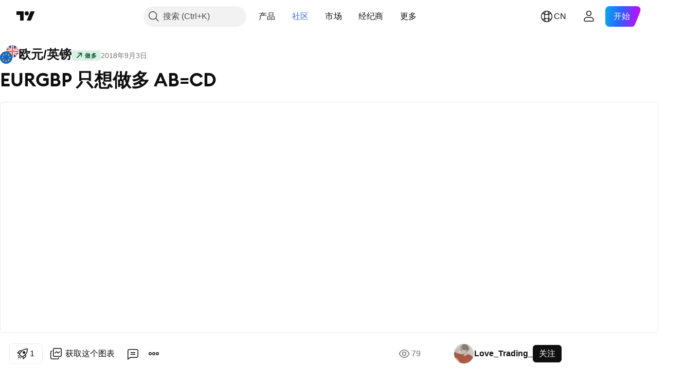

--- FILE ---
content_type: text/html; charset=utf-8
request_url: https://cn.tradingview.com/chart/EURGBP/AoyGcgcd/
body_size: 108846
content:


<!DOCTYPE html>
<html lang="zh-Hans" dir="ltr" class="is-not-authenticated is-not-pro  theme-light"
 data-theme="light">
<head><meta charset="utf-8" />
<meta name="viewport" content="width=device-width, initial-scale=1.0, maximum-scale=1.0, minimum-scale=1.0, user-scalable=no">	<script nonce="qEdarB6jdrOTvW3EeGP5Jw==">window.initData = {};</script><title>FX:EURGBP的EURGBP   只想做多  AB=CD   由Love_Trading_提供 — TradingView</title>
<!-- { block promo_footer_css_bundle } -->
		<!-- { render_css_bundle('promo_footer') } -->
		<link crossorigin="anonymous" href="https://static.tradingview.com/static/bundles/34558.6ab8fddbbeec572ad16b.css" rel="stylesheet" type="text/css"/>
	<!-- { endblock promo_footer_css_bundle } -->

	<!-- { block personal_css_bundle } -->
		<!-- render_css_bundle('base') -->
		<link crossorigin="anonymous" href="https://static.tradingview.com/static/bundles/48072.bd4a617f902d8e4336d7.css" rel="stylesheet" type="text/css"/>
<link crossorigin="anonymous" href="https://static.tradingview.com/static/bundles/50865.1ee43ed7cda5d814dba7.css" rel="stylesheet" type="text/css"/>
<link crossorigin="anonymous" href="https://static.tradingview.com/static/bundles/71544.2243f526973e835a8777.css" rel="stylesheet" type="text/css"/>
<link crossorigin="anonymous" href="https://static.tradingview.com/static/bundles/19024.ffebbd5b14e162a70fac.css" rel="stylesheet" type="text/css"/>
<link crossorigin="anonymous" href="https://static.tradingview.com/static/bundles/63665.df517de208b59f042c3b.css" rel="stylesheet" type="text/css"/>
<link crossorigin="anonymous" href="https://static.tradingview.com/static/bundles/5709.146c7925be9f43c9c767.css" rel="stylesheet" type="text/css"/>
<link crossorigin="anonymous" href="https://static.tradingview.com/static/bundles/45448.0e277b504c24d73f6420.css" rel="stylesheet" type="text/css"/>
<link crossorigin="anonymous" href="https://static.tradingview.com/static/bundles/46680.a24aa84d5466dfc219e3.css" rel="stylesheet" type="text/css"/>
<link crossorigin="anonymous" href="https://static.tradingview.com/static/bundles/23038.bb4e309d13e8ea654e19.css" rel="stylesheet" type="text/css"/>
<link crossorigin="anonymous" href="https://static.tradingview.com/static/bundles/96872.c8a32e4a427c0c57131c.css" rel="stylesheet" type="text/css"/>
<link crossorigin="anonymous" href="https://static.tradingview.com/static/bundles/68120.e6caff1a47a6c8a0f783.css" rel="stylesheet" type="text/css"/>
<link crossorigin="anonymous" href="https://static.tradingview.com/static/bundles/66920.3dc3168a8005e8c156fe.css" rel="stylesheet" type="text/css"/>
<link crossorigin="anonymous" href="https://static.tradingview.com/static/bundles/52682.1b5e0eb056a8145e2004.css" rel="stylesheet" type="text/css"/>
<link crossorigin="anonymous" href="https://static.tradingview.com/static/bundles/90687.2a0b835c9459f5e8f334.css" rel="stylesheet" type="text/css"/>
<link crossorigin="anonymous" href="https://static.tradingview.com/static/bundles/44591.515b38c2fad56295e0d7.css" rel="stylesheet" type="text/css"/>
<link crossorigin="anonymous" href="https://static.tradingview.com/static/bundles/47139.053cede951b9d64dea44.css" rel="stylesheet" type="text/css"/>
<link crossorigin="anonymous" href="https://static.tradingview.com/static/bundles/51493.8c6373aa92664b86de9e.css" rel="stylesheet" type="text/css"/>
<link crossorigin="anonymous" href="https://static.tradingview.com/static/bundles/15215.a33c76f5549cc7102e61.css" rel="stylesheet" type="text/css"/>
<link crossorigin="anonymous" href="https://static.tradingview.com/static/bundles/296.cdd20397318c8a54ee02.css" rel="stylesheet" type="text/css"/>
<link crossorigin="anonymous" href="https://static.tradingview.com/static/bundles/11486.b0c44555783cdd4786b8.css" rel="stylesheet" type="text/css"/>
<link crossorigin="anonymous" href="https://static.tradingview.com/static/bundles/49135.1f12e32e6d4c4b83fe10.css" rel="stylesheet" type="text/css"/>
<link crossorigin="anonymous" href="https://static.tradingview.com/static/bundles/76331.e29096bd778450adbd58.css" rel="stylesheet" type="text/css"/>
<link crossorigin="anonymous" href="https://static.tradingview.com/static/bundles/70224.288c07086ff109a1d327.css" rel="stylesheet" type="text/css"/>
<link crossorigin="anonymous" href="https://static.tradingview.com/static/bundles/89738.5f96f6b3c550d3f0da23.css" rel="stylesheet" type="text/css"/>
<link crossorigin="anonymous" href="https://static.tradingview.com/static/bundles/72519.2dae60a90526a493d165.css" rel="stylesheet" type="text/css"/>
<link crossorigin="anonymous" href="https://static.tradingview.com/static/bundles/30457.315c1a91ffa92d55f559.css" rel="stylesheet" type="text/css"/>
<link crossorigin="anonymous" href="https://static.tradingview.com/static/bundles/79306.4c0489c8756499c78a5e.css" rel="stylesheet" type="text/css"/>
<link crossorigin="anonymous" href="https://static.tradingview.com/static/bundles/96004.53a8a16a13c65b9ef1b6.css" rel="stylesheet" type="text/css"/>
<link crossorigin="anonymous" href="https://static.tradingview.com/static/bundles/30411.66e97921f2de4965604d.css" rel="stylesheet" type="text/css"/>
<link crossorigin="anonymous" href="https://static.tradingview.com/static/bundles/47405.8b74b8d86218eec14871.css" rel="stylesheet" type="text/css"/>
<link crossorigin="anonymous" href="https://static.tradingview.com/static/bundles/65006.4a832facb7e57c5e13f3.css" rel="stylesheet" type="text/css"/>
<link crossorigin="anonymous" href="https://static.tradingview.com/static/bundles/54396.140a08c3b11237f684ec.css" rel="stylesheet" type="text/css"/>
<link crossorigin="anonymous" href="https://static.tradingview.com/static/bundles/66917.a607e1947cc1d6442aef.css" rel="stylesheet" type="text/css"/>
<link crossorigin="anonymous" href="https://static.tradingview.com/static/bundles/6449.b085e41549ac76222ff0.css" rel="stylesheet" type="text/css"/>
<link crossorigin="anonymous" href="https://static.tradingview.com/static/bundles/13676.7322b9d581c3bd767a8f.css" rel="stylesheet" type="text/css"/>
	<!-- { endblock personal_css_bundle } -->

	<!-- { block extra_styles } -->
	<link crossorigin="anonymous" href="https://static.tradingview.com/static/bundles/46970.a8e87c60a250a6212b03.css" rel="stylesheet" type="text/css"/>
<link crossorigin="anonymous" href="https://static.tradingview.com/static/bundles/24977.12891bfbb287744d3a89.css" rel="stylesheet" type="text/css"/>
<link crossorigin="anonymous" href="https://static.tradingview.com/static/bundles/27848.4dd8f716b361ea76fac9.css" rel="stylesheet" type="text/css"/>
<link crossorigin="anonymous" href="https://static.tradingview.com/static/bundles/98729.a1a91e4e3b8d4d56af6a.css" rel="stylesheet" type="text/css"/>
<link crossorigin="anonymous" href="https://static.tradingview.com/static/bundles/31788.89b41c884d5213432809.css" rel="stylesheet" type="text/css"/>
<link crossorigin="anonymous" href="https://static.tradingview.com/static/bundles/36810.08865a24cd22e705a127.css" rel="stylesheet" type="text/css"/>
<link crossorigin="anonymous" href="https://static.tradingview.com/static/bundles/56723.303d3d3a2eef8a440230.css" rel="stylesheet" type="text/css"/>
<link crossorigin="anonymous" href="https://static.tradingview.com/static/bundles/58515.9ad3142f13630874398c.css" rel="stylesheet" type="text/css"/>
<link crossorigin="anonymous" href="https://static.tradingview.com/static/bundles/27688.b78aa0f889805782a114.css" rel="stylesheet" type="text/css"/>
<link crossorigin="anonymous" href="https://static.tradingview.com/static/bundles/6406.005052e314b2de339c3c.css" rel="stylesheet" type="text/css"/>
<link crossorigin="anonymous" href="https://static.tradingview.com/static/bundles/5792.e664998b1025f8944a19.css" rel="stylesheet" type="text/css"/>
<link crossorigin="anonymous" href="https://static.tradingview.com/static/bundles/74528.dad95b9e4df028f98405.css" rel="stylesheet" type="text/css"/>
<link crossorigin="anonymous" href="https://static.tradingview.com/static/bundles/85700.a94905aa773ec52c64fa.css" rel="stylesheet" type="text/css"/>
<link crossorigin="anonymous" href="https://static.tradingview.com/static/bundles/92568.b5acda22a891bd0b8b78.css" rel="stylesheet" type="text/css"/>
<link crossorigin="anonymous" href="https://static.tradingview.com/static/bundles/48011.826c38517eae6571304f.css" rel="stylesheet" type="text/css"/>
<link crossorigin="anonymous" href="https://static.tradingview.com/static/bundles/92597.86c68c4067216e42a0f1.css" rel="stylesheet" type="text/css"/>
<link crossorigin="anonymous" href="https://static.tradingview.com/static/bundles/18679.a23f3ec5b836024b605b.css" rel="stylesheet" type="text/css"/>
<link crossorigin="anonymous" href="https://static.tradingview.com/static/bundles/93541.2d7cb298cfac0d6320b6.css" rel="stylesheet" type="text/css"/>
<link crossorigin="anonymous" href="https://static.tradingview.com/static/bundles/2942.b37eaf239cea1a4a4b98.css" rel="stylesheet" type="text/css"/>
<link crossorigin="anonymous" href="https://static.tradingview.com/static/bundles/56752.d49d6f461c53e70b38bc.css" rel="stylesheet" type="text/css"/>
<link crossorigin="anonymous" href="https://static.tradingview.com/static/bundles/35424.83eca2c4704f4649b7a3.css" rel="stylesheet" type="text/css"/>
<link crossorigin="anonymous" href="https://static.tradingview.com/static/bundles/60627.2fb5f6f3eb739c16078d.css" rel="stylesheet" type="text/css"/>
<link crossorigin="anonymous" href="https://static.tradingview.com/static/bundles/20432.4fbb33e9156a3f25edef.css" rel="stylesheet" type="text/css"/>
<link crossorigin="anonymous" href="https://static.tradingview.com/static/bundles/15074.42c5ad63db6e22dd1780.css" rel="stylesheet" type="text/css"/>
<link crossorigin="anonymous" href="https://static.tradingview.com/static/bundles/80387.2ad4e54f72ca1dbe5a12.css" rel="stylesheet" type="text/css"/>
<link crossorigin="anonymous" href="https://static.tradingview.com/static/bundles/30796.3ab347d4bc9cadf8d238.css" rel="stylesheet" type="text/css"/>
<link crossorigin="anonymous" href="https://static.tradingview.com/static/bundles/12559.ef0aa3131628d9b77059.css" rel="stylesheet" type="text/css"/>
<link crossorigin="anonymous" href="https://static.tradingview.com/static/bundles/52253.bb7416e25ce047652be6.css" rel="stylesheet" type="text/css"/>
<link crossorigin="anonymous" href="https://static.tradingview.com/static/bundles/87795.249d27fbf7cfdf5dfd83.css" rel="stylesheet" type="text/css"/>
<link crossorigin="anonymous" href="https://static.tradingview.com/static/bundles/73133.fa043cf9d22075746ca7.css" rel="stylesheet" type="text/css"/>
<link crossorigin="anonymous" href="https://static.tradingview.com/static/bundles/63935.5845fa80448b407d32ec.css" rel="stylesheet" type="text/css"/>
<link crossorigin="anonymous" href="https://static.tradingview.com/static/bundles/57350.a2b02fc165a1c32d442e.css" rel="stylesheet" type="text/css"/>
<link crossorigin="anonymous" href="https://static.tradingview.com/static/bundles/59717.7992e8c447118cda6e67.css" rel="stylesheet" type="text/css"/>
<link crossorigin="anonymous" href="https://static.tradingview.com/static/bundles/5246.82e6d18dc48a569d26eb.css" rel="stylesheet" type="text/css"/>
<link crossorigin="anonymous" href="https://static.tradingview.com/static/bundles/92659.def33a481869957a1771.css" rel="stylesheet" type="text/css"/>
<link crossorigin="anonymous" href="https://static.tradingview.com/static/bundles/29984.507ceb094fe735b3e439.css" rel="stylesheet" type="text/css"/>
<link crossorigin="anonymous" href="https://static.tradingview.com/static/bundles/97396.24dc3e7280c9494642a6.css" rel="stylesheet" type="text/css"/>
<link crossorigin="anonymous" href="https://static.tradingview.com/static/bundles/48492.005deab1142faaf7462d.css" rel="stylesheet" type="text/css"/>
<link crossorigin="anonymous" href="https://static.tradingview.com/static/bundles/37865.aa36a3e7cbd35864ab1c.css" rel="stylesheet" type="text/css"/>
<link crossorigin="anonymous" href="https://static.tradingview.com/static/bundles/16803.9e07627cdc60a2c13dc3.css" rel="stylesheet" type="text/css"/>
<link crossorigin="anonymous" href="https://static.tradingview.com/static/bundles/4058.664cb7df376aef027378.css" rel="stylesheet" type="text/css"/>
<link crossorigin="anonymous" href="https://static.tradingview.com/static/bundles/34295.e8a11b1164ed8f31863d.css" rel="stylesheet" type="text/css"/>
<link crossorigin="anonymous" href="https://static.tradingview.com/static/bundles/59015.b2e7517523adce965dba.css" rel="stylesheet" type="text/css"/>
<link crossorigin="anonymous" href="https://static.tradingview.com/static/bundles/6437.843c3e887cfdf130d542.css" rel="stylesheet" type="text/css"/>
<link crossorigin="anonymous" href="https://static.tradingview.com/static/bundles/80928.8ac06c6d6672271c5f68.css" rel="stylesheet" type="text/css"/>
<link crossorigin="anonymous" href="https://static.tradingview.com/static/bundles/96840.199034cf25af72be11eb.css" rel="stylesheet" type="text/css"/>
<link crossorigin="anonymous" href="https://static.tradingview.com/static/bundles/23616.e409f558fe163ea9a3de.css" rel="stylesheet" type="text/css"/>
<link crossorigin="anonymous" href="https://static.tradingview.com/static/bundles/66548.f611cd4d950c54a2caec.css" rel="stylesheet" type="text/css"/>
<link crossorigin="anonymous" href="https://static.tradingview.com/static/bundles/21148.b180b97319103593abaa.css" rel="stylesheet" type="text/css"/>
<link crossorigin="anonymous" href="https://static.tradingview.com/static/bundles/5449.848f88391da875ceb2a3.css" rel="stylesheet" type="text/css"/>
<link crossorigin="anonymous" href="https://static.tradingview.com/static/bundles/39656.e2ac42d074266d6f4cc4.css" rel="stylesheet" type="text/css"/>
<link crossorigin="anonymous" href="https://static.tradingview.com/static/bundles/36430.e4906aeeda8c192efa8f.css" rel="stylesheet" type="text/css"/>
<link crossorigin="anonymous" href="https://static.tradingview.com/static/bundles/5931.f218afa7d02ef496982b.css" rel="stylesheet" type="text/css"/>
<link crossorigin="anonymous" href="https://static.tradingview.com/static/bundles/82705.23ff8e5e5118dff46b5a.css" rel="stylesheet" type="text/css"/>
<link crossorigin="anonymous" href="https://static.tradingview.com/static/bundles/91797.a89d3d49f869720ebbba.css" rel="stylesheet" type="text/css"/>
<link crossorigin="anonymous" href="https://static.tradingview.com/static/bundles/40454.84d89360ede6a350ded3.css" rel="stylesheet" type="text/css"/>
<link crossorigin="anonymous" href="https://static.tradingview.com/static/bundles/400.e8c29c22063c80408cca.css" rel="stylesheet" type="text/css"/>
<link crossorigin="anonymous" href="https://static.tradingview.com/static/bundles/37305.c32eeb1152afcd97b12e.css" rel="stylesheet" type="text/css"/>
<link crossorigin="anonymous" href="https://static.tradingview.com/static/bundles/19466.ab5c2b3cb921527e4170.css" rel="stylesheet" type="text/css"/>
<link crossorigin="anonymous" href="https://static.tradingview.com/static/bundles/18475.6154c4943032cbc1f19b.css" rel="stylesheet" type="text/css"/>
<link crossorigin="anonymous" href="https://static.tradingview.com/static/bundles/86717.fdc9454547343089f3c6.css" rel="stylesheet" type="text/css"/>
<link crossorigin="anonymous" href="https://static.tradingview.com/static/bundles/27024.57160ac113283e720311.css" rel="stylesheet" type="text/css"/>
<link crossorigin="anonymous" href="https://static.tradingview.com/static/bundles/67233.dc96c4d047ce06b033ba.css" rel="stylesheet" type="text/css"/>
<link crossorigin="anonymous" href="https://static.tradingview.com/static/bundles/6921.21c839e51d9fe09bc1ad.css" rel="stylesheet" type="text/css"/>
<link crossorigin="anonymous" href="https://static.tradingview.com/static/bundles/61305.58e3d28c4207f0232d45.css" rel="stylesheet" type="text/css"/>
<link crossorigin="anonymous" href="https://static.tradingview.com/static/bundles/29287.323d337a96ea2d0d1f5b.css" rel="stylesheet" type="text/css"/>
<link crossorigin="anonymous" href="https://static.tradingview.com/static/bundles/38215.b3335017ad0d222109e8.css" rel="stylesheet" type="text/css"/>
<link crossorigin="anonymous" href="https://static.tradingview.com/static/bundles/48314.455c0a58d3762d16e782.css" rel="stylesheet" type="text/css"/>
<link crossorigin="anonymous" href="https://static.tradingview.com/static/bundles/24951.47e08dfdb98bb8d670fe.css" rel="stylesheet" type="text/css"/>
<link crossorigin="anonymous" href="https://static.tradingview.com/static/bundles/24270.2b62a108282b3e90d95c.css" rel="stylesheet" type="text/css"/>
<link crossorigin="anonymous" href="https://static.tradingview.com/static/bundles/34040.aa02a2d96f821d501dba.css" rel="stylesheet" type="text/css"/>
<link crossorigin="anonymous" href="https://static.tradingview.com/static/bundles/41365.6305bc875d911920e38b.css" rel="stylesheet" type="text/css"/>
<link crossorigin="anonymous" href="https://static.tradingview.com/static/bundles/40060.f500e435f461fabe05f6.css" rel="stylesheet" type="text/css"/>
<link crossorigin="anonymous" href="https://static.tradingview.com/static/bundles/18734.51824f94f04f357f27ed.css" rel="stylesheet" type="text/css"/>
<link crossorigin="anonymous" href="https://static.tradingview.com/static/bundles/3043.1ea7d74fa789f5e3b9c4.css" rel="stylesheet" type="text/css"/>
<link crossorigin="anonymous" href="https://static.tradingview.com/static/bundles/31640.28212819357e05bc15ab.css" rel="stylesheet" type="text/css"/>
<link crossorigin="anonymous" href="https://static.tradingview.com/static/bundles/86056.5b2ef44e883aedf9ee07.css" rel="stylesheet" type="text/css"/>
<link crossorigin="anonymous" href="https://static.tradingview.com/static/bundles/62744.f7d16c2e8bbca89e1d2b.css" rel="stylesheet" type="text/css"/>
<link crossorigin="anonymous" href="https://static.tradingview.com/static/bundles/79249.bd38a05bcbe9f63005d5.css" rel="stylesheet" type="text/css"/>
<link crossorigin="anonymous" href="https://static.tradingview.com/static/bundles/63818.7bcb96fa677df6654c99.css" rel="stylesheet" type="text/css"/>
<link crossorigin="anonymous" href="https://static.tradingview.com/static/bundles/22203.434b6268f44aba75e190.css" rel="stylesheet" type="text/css"/>
<link crossorigin="anonymous" href="https://static.tradingview.com/static/bundles/62446.662507d10a58f51f962f.css" rel="stylesheet" type="text/css"/>
<link crossorigin="anonymous" href="https://static.tradingview.com/static/bundles/23273.af4707505f695c7b7e7e.css" rel="stylesheet" type="text/css"/>
<link crossorigin="anonymous" href="https://static.tradingview.com/static/bundles/66038.26bd3f4dca9113e5bd92.css" rel="stylesheet" type="text/css"/>
<link crossorigin="anonymous" href="https://static.tradingview.com/static/bundles/6784.0b382ed55589e98e3418.css" rel="preload" as="style"/>
<link crossorigin="anonymous" href="https://static.tradingview.com/static/bundles/90052.8876d8fb744d67484f1f.css" rel="preload" as="style"/>
<link crossorigin="anonymous" href="https://static.tradingview.com/static/bundles/29936.94b15842cd307f061854.css" rel="preload" as="style"/>
<link crossorigin="anonymous" href="https://static.tradingview.com/static/bundles/18302.f499cfafbc0a791ec49e.css" rel="preload" as="style"/>
	<!-- { endblock extra_styles } --><script nonce="qEdarB6jdrOTvW3EeGP5Jw==">
	window.locale = 'zh_CN';
	window.language = 'zh';
</script>
	<!-- { block promo_footer_js_bundle } -->
		<!-- { render_js_bundle('promo_footer') } -->
		<link crossorigin="anonymous" href="https://static.tradingview.com/static/bundles/zh.88523.d82382c0ef581ccec697.js" rel="preload" as="script"/>
<link crossorigin="anonymous" href="https://static.tradingview.com/static/bundles/68156.25f0c5f133ccdef9d925.js" rel="preload" as="script"/>
<link crossorigin="anonymous" href="https://static.tradingview.com/static/bundles/promo_footer.bf38e5d53620c677a057.js" rel="preload" as="script"/><script crossorigin="anonymous" src="https://static.tradingview.com/static/bundles/zh.88523.d82382c0ef581ccec697.js" defer></script>
<script crossorigin="anonymous" src="https://static.tradingview.com/static/bundles/68156.25f0c5f133ccdef9d925.js" defer></script>
<script crossorigin="anonymous" src="https://static.tradingview.com/static/bundles/promo_footer.bf38e5d53620c677a057.js" defer></script>
	<!-- { endblock promo_footer_js_bundle } -->

	<!-- { block personal_js_bundle } -->
		<!-- render_js_bundle('base') -->
		<link crossorigin="anonymous" href="https://static.tradingview.com/static/bundles/runtime.890dfc5bc82e3cf298e0.js" rel="preload" as="script"/>
<link crossorigin="anonymous" href="https://static.tradingview.com/static/bundles/zh.3212.ae6a8eb244931ffbe454.js" rel="preload" as="script"/>
<link crossorigin="anonymous" href="https://static.tradingview.com/static/bundles/29365.438fd979971c174d6b81.js" rel="preload" as="script"/>
<link crossorigin="anonymous" href="https://static.tradingview.com/static/bundles/26153.0cf5e5264b6053c12c98.js" rel="preload" as="script"/>
<link crossorigin="anonymous" href="https://static.tradingview.com/static/bundles/2490.32fe5d04ae950a275390.js" rel="preload" as="script"/>
<link crossorigin="anonymous" href="https://static.tradingview.com/static/bundles/67851.c51267503ce6371d721b.js" rel="preload" as="script"/>
<link crossorigin="anonymous" href="https://static.tradingview.com/static/bundles/43201.59d3aa1221f3d1b9e3fc.js" rel="preload" as="script"/>
<link crossorigin="anonymous" href="https://static.tradingview.com/static/bundles/31185.27b345d3de69913c0fe0.js" rel="preload" as="script"/>
<link crossorigin="anonymous" href="https://static.tradingview.com/static/bundles/49085.26f1fb3179fb3d63e216.js" rel="preload" as="script"/>
<link crossorigin="anonymous" href="https://static.tradingview.com/static/bundles/14100.2a9bf2424f4c5d299a8b.js" rel="preload" as="script"/>
<link crossorigin="anonymous" href="https://static.tradingview.com/static/bundles/44387.8faa864604cdc1187b96.js" rel="preload" as="script"/>
<link crossorigin="anonymous" href="https://static.tradingview.com/static/bundles/47421.b1e1d83b3797c3878f2c.js" rel="preload" as="script"/>
<link crossorigin="anonymous" href="https://static.tradingview.com/static/bundles/64141.10194658b37e3dae8f80.js" rel="preload" as="script"/>
<link crossorigin="anonymous" href="https://static.tradingview.com/static/bundles/6552.8df0087871a19a35f700.js" rel="preload" as="script"/>
<link crossorigin="anonymous" href="https://static.tradingview.com/static/bundles/36717.70423e3f650294ca0bff.js" rel="preload" as="script"/>
<link crossorigin="anonymous" href="https://static.tradingview.com/static/bundles/28052.a224f0ec3e134993c13b.js" rel="preload" as="script"/>
<link crossorigin="anonymous" href="https://static.tradingview.com/static/bundles/9225.8355095811b8cd5787e7.js" rel="preload" as="script"/>
<link crossorigin="anonymous" href="https://static.tradingview.com/static/bundles/65581.e241509f9d17be15f2c9.js" rel="preload" as="script"/>
<link crossorigin="anonymous" href="https://static.tradingview.com/static/bundles/45881.e09d1eb0a8b2d272ccaa.js" rel="preload" as="script"/>
<link crossorigin="anonymous" href="https://static.tradingview.com/static/bundles/base.9eb9262ddeb780cc75b2.js" rel="preload" as="script"/><script crossorigin="anonymous" src="https://static.tradingview.com/static/bundles/runtime.890dfc5bc82e3cf298e0.js" defer></script>
<script crossorigin="anonymous" src="https://static.tradingview.com/static/bundles/zh.3212.ae6a8eb244931ffbe454.js" defer></script>
<script crossorigin="anonymous" src="https://static.tradingview.com/static/bundles/29365.438fd979971c174d6b81.js" defer></script>
<script crossorigin="anonymous" src="https://static.tradingview.com/static/bundles/26153.0cf5e5264b6053c12c98.js" defer></script>
<script crossorigin="anonymous" src="https://static.tradingview.com/static/bundles/2490.32fe5d04ae950a275390.js" defer></script>
<script crossorigin="anonymous" src="https://static.tradingview.com/static/bundles/67851.c51267503ce6371d721b.js" defer></script>
<script crossorigin="anonymous" src="https://static.tradingview.com/static/bundles/43201.59d3aa1221f3d1b9e3fc.js" defer></script>
<script crossorigin="anonymous" src="https://static.tradingview.com/static/bundles/31185.27b345d3de69913c0fe0.js" defer></script>
<script crossorigin="anonymous" src="https://static.tradingview.com/static/bundles/49085.26f1fb3179fb3d63e216.js" defer></script>
<script crossorigin="anonymous" src="https://static.tradingview.com/static/bundles/14100.2a9bf2424f4c5d299a8b.js" defer></script>
<script crossorigin="anonymous" src="https://static.tradingview.com/static/bundles/44387.8faa864604cdc1187b96.js" defer></script>
<script crossorigin="anonymous" src="https://static.tradingview.com/static/bundles/47421.b1e1d83b3797c3878f2c.js" defer></script>
<script crossorigin="anonymous" src="https://static.tradingview.com/static/bundles/64141.10194658b37e3dae8f80.js" defer></script>
<script crossorigin="anonymous" src="https://static.tradingview.com/static/bundles/6552.8df0087871a19a35f700.js" defer></script>
<script crossorigin="anonymous" src="https://static.tradingview.com/static/bundles/36717.70423e3f650294ca0bff.js" defer></script>
<script crossorigin="anonymous" src="https://static.tradingview.com/static/bundles/28052.a224f0ec3e134993c13b.js" defer></script>
<script crossorigin="anonymous" src="https://static.tradingview.com/static/bundles/9225.8355095811b8cd5787e7.js" defer></script>
<script crossorigin="anonymous" src="https://static.tradingview.com/static/bundles/65581.e241509f9d17be15f2c9.js" defer></script>
<script crossorigin="anonymous" src="https://static.tradingview.com/static/bundles/45881.e09d1eb0a8b2d272ccaa.js" defer></script>
<script crossorigin="anonymous" src="https://static.tradingview.com/static/bundles/base.9eb9262ddeb780cc75b2.js" defer></script>
	<!-- { endblock personal_js_bundle } -->

	<!-- { block additional_js_bundle } -->
	<!-- { endblock additional_js_bundle } -->	<script nonce="qEdarB6jdrOTvW3EeGP5Jw==">
		window.initData = window.initData || {};
		window.initData.theme = "light";
			(()=>{"use strict";const t=/(?:^|;)\s*theme=(dark|light)(?:;|$)|$/.exec(document.cookie)[1];t&&(document.documentElement.classList.toggle("theme-dark","dark"===t),document.documentElement.classList.toggle("theme-light","light"===t),document.documentElement.dataset.theme=t,window.initData=window.initData||{},window.initData.theme=t)})();
	</script>
	<script nonce="qEdarB6jdrOTvW3EeGP5Jw==">
		(()=>{"use strict";"undefined"!=typeof window&&"undefined"!=typeof navigator&&/mac/i.test(navigator.platform)&&document.documentElement.classList.add("mac_os_system")})();
	</script>

	<script nonce="qEdarB6jdrOTvW3EeGP5Jw==">var environment = "battle";
		window.WS_HOST_PING_REQUIRED = true;
		window.BUILD_TIME = "2026-01-30T10:47:38";
		window.WEBSOCKET_HOST = "data.tradingview.com";
		window.WEBSOCKET_PRO_HOST = "prodata.tradingview.com";
		window.WEBSOCKET_HOST_FOR_DEEP_BACKTESTING = "history-data.tradingview.com";
		window.WIDGET_HOST = "https://www.tradingview-widget.com";
		window.TradingView = window.TradingView || {};
	</script>

	<link rel="conversions-config" href="https://s3.tradingview.com/conversions_zh-Hans.json">
	<link rel="metrics-config" href="https://scanner-backend.tradingview.com/enum/ordered?id=metrics_full_name,metrics&lang=zh-Hans&label-product=ytm-metrics-plan.json" crossorigin>

	<script nonce="qEdarB6jdrOTvW3EeGP5Jw==">
		(()=>{"use strict";function e(e,t=!1){const{searchParams:n}=new URL(String(location));let s="true"===n.get("mobileapp_new"),o="true"===n.get("mobileapp");if(!t){const e=function(e){const t=e+"=",n=document.cookie.split(";");for(let e=0;e<n.length;e++){let s=n[e];for(;" "===s.charAt(0);)s=s.substring(1,s.length);if(0===s.indexOf(t))return s.substring(t.length,s.length)}return null}("tv_app")||"";s||=["android","android_nps"].includes(e),o||="ios"===e}return!("new"!==e&&"any"!==e||!s)||!("new"===e||!o)}const t="undefined"!=typeof window&&"undefined"!=typeof navigator,n=t&&"ontouchstart"in window,s=(t&&n&&window,t&&(n||navigator.maxTouchPoints),t&&window.chrome&&window.chrome.runtime,t&&window.navigator.userAgent.toLowerCase().indexOf("firefox"),t&&/\sEdge\/\d\d\b/.test(navigator.userAgent),t&&Boolean(navigator.vendor)&&navigator.vendor.indexOf("Apple")>-1&&-1===navigator.userAgent.indexOf("CriOS")&&navigator.userAgent.indexOf("FxiOS"),t&&/mac/i.test(navigator.platform),t&&/Win32|Win64/i.test(navigator.platform),t&&/Linux/i.test(navigator.platform),t&&/Android/i.test(navigator.userAgent)),o=t&&/BlackBerry/i.test(navigator.userAgent),i=t&&/iPhone|iPad|iPod/.test(navigator.platform),c=t&&/Opera Mini/i.test(navigator.userAgent),r=t&&("MacIntel"===navigator.platform&&navigator.maxTouchPoints>1||/iPad/.test(navigator.platform)),a=s||o||i||c,h=window.TradingView=window.TradingView||{};const _={Android:()=>s,BlackBerry:()=>o,iOS:()=>i,Opera:()=>c,isIPad:()=>r,any:()=>a};h.isMobile=_;const l=new Map;function d(){const e=window.location.pathname,t=window.location.host,n=`${t}${e}`;return l.has(n)||l.set(n,function(e,t){const n=["^widget-docs"];for(const e of n)if(new RegExp(e).test(t))return!0;const s=["^widgetembed/?$","^cmewidgetembed/?$","^([0-9a-zA-Z-]+)/widgetembed/?$","^([0-9a-zA-Z-]+)/widgetstatic/?$","^([0-9a-zA-Z-]+)?/?mediumwidgetembed/?$","^twitter-chart/?$","^telegram/chart/?$","^embed/([0-9a-zA-Z]{8})/?$","^widgetpopup/?$","^extension/?$","^idea-popup/?$","^hotlistswidgetembed/?$","^([0-9a-zA-Z-]+)/hotlistswidgetembed/?$","^marketoverviewwidgetembed/?$","^([0-9a-zA-Z-]+)/marketoverviewwidgetembed/?$","^eventswidgetembed/?$","^tickerswidgetembed/?$","^forexcrossrateswidgetembed/?$","^forexheatmapwidgetembed/?$","^marketquoteswidgetembed/?$","^screenerwidget/?$","^cryptomktscreenerwidget/?$","^([0-9a-zA-Z-]+)/cryptomktscreenerwidget/?$","^([0-9a-zA-Z-]+)/marketquoteswidgetembed/?$","^technical-analysis-widget-embed/$","^singlequotewidgetembed/?$","^([0-9a-zA-Z-]+)/singlequotewidgetembed/?$","^embed-widget/([0-9a-zA-Z-]+)/(([0-9a-zA-Z-]+)/)?$","^widget-docs/([0-9a-zA-Z-]+)/([0-9a-zA-Z-/]+)?$"],o=e.replace(/^\//,"");let i;for(let e=s.length-1;e>=0;e--)if(i=new RegExp(s[e]),i.test(o))return!0;return!1}(e,t)),l.get(n)??!1}h.onWidget=d;const g=()=>{},u="~m~";class m{constructor(e,t={}){this.sessionid=null,this.connected=!1,this._timeout=null,this._base=e,this._options={timeout:t.timeout||2e4,connectionType:t.connectionType}}connect(){this._socket=new WebSocket(this._prepareUrl()),this._socket.onmessage=e=>{
if("string"!=typeof e.data)throw new TypeError(`The WebSocket message should be a string. Recieved ${Object.prototype.toString.call(e.data)}`);this._onData(e.data)},this._socket.onclose=this._onClose.bind(this),this._socket.onerror=this._onError.bind(this)}send(e){this._socket&&this._socket.send(this._encode(e))}disconnect(){this._clearIdleTimeout(),this._socket&&(this._socket.onmessage=g,this._socket.onclose=g,this._socket.onerror=g,this._socket.close())}_clearIdleTimeout(){null!==this._timeout&&(clearTimeout(this._timeout),this._timeout=null)}_encode(e){let t,n="";const s=Array.isArray(e)?e:[e],o=s.length;for(let e=0;e<o;e++)t=null===s[e]||void 0===s[e]?"":m._stringify(s[e]),n+=u+t.length+u+t;return n}_decode(e){const t=[];let n,s;do{if(e.substring(0,3)!==u)return t;n="",s="";const o=(e=e.substring(3)).length;for(let t=0;t<o;t++){if(s=Number(e.substring(t,t+1)),Number(e.substring(t,t+1))!==s){e=e.substring(n.length+3),n=Number(n);break}n+=s}t.push(e.substring(0,n)),e=e.substring(n)}while(""!==e);return t}_onData(e){this._setTimeout();const t=this._decode(e),n=t.length;for(let e=0;e<n;e++)this._onMessage(t[e])}_setTimeout(){this._clearIdleTimeout(),this._timeout=setTimeout(this._onTimeout.bind(this),this._options.timeout)}_onTimeout(){this.disconnect(),this._onDisconnect({code:4e3,reason:"socket.io timeout",wasClean:!1})}_onMessage(e){this.sessionid?this._checkIfHeartbeat(e)?this._onHeartbeat(e.slice(3)):this._checkIfJson(e)?this._base.onMessage(JSON.parse(e.slice(3))):this._base.onMessage(e):(this.sessionid=e,this._onConnect())}_checkIfHeartbeat(e){return this._checkMessageType(e,"h")}_checkIfJson(e){return this._checkMessageType(e,"j")}_checkMessageType(e,t){return e.substring(0,3)==="~"+t+"~"}_onHeartbeat(e){this.send("~h~"+e)}_onConnect(){this.connected=!0,this._base.onConnect()}_onDisconnect(e){this._clear(),this._base.onDisconnect(e),this.sessionid=null}_clear(){this.connected=!1}_prepareUrl(){const t=w(this._base.host);if(t.pathname+="socket.io/websocket",t.protocol="wss:",t.searchParams.append("from",window.location.pathname.slice(1,50)),t.searchParams.append("date",window.BUILD_TIME||""),e("any")&&t.searchParams.append("client","mobile"),this._options.connectionType&&t.searchParams.append("type",this._options.connectionType),window.WEBSOCKET_PARAMS_ANALYTICS){const{ws_page_uri:e,ws_ancestor_origin:n}=window.WEBSOCKET_PARAMS_ANALYTICS;e&&t.searchParams.append("page-uri",e),n&&t.searchParams.append("ancestor-origin",n)}const n=window.location.search.includes("widget_token")||window.location.hash.includes("widget_token");return d()||n||t.searchParams.append("auth","sessionid"),t.href}_onClose(e){this._clearIdleTimeout(),this._onDisconnect(e)}_onError(e){this._clearIdleTimeout(),this._clear(),this._base.emit("error",[e]),this.sessionid=null}static _stringify(e){return"[object Object]"===Object.prototype.toString.call(e)?"~j~"+JSON.stringify(e):String(e)}}class p{constructor(e,t){this.host=e,this._connecting=!1,this._events={},this.transport=this._getTransport(t)}isConnected(){
return!!this.transport&&this.transport.connected}isConnecting(){return this._connecting}connect(){this.isConnected()||(this._connecting&&this.disconnect(),this._connecting=!0,this.transport.connect())}send(e){this.transport&&this.transport.connected&&this.transport.send(e)}disconnect(){this.transport&&this.transport.disconnect()}on(e,t){e in this._events||(this._events[e]=[]),this._events[e].push(t)}offAll(){this._events={}}onMessage(e){this.emit("message",[e])}emit(e,t=[]){if(e in this._events){const n=this._events[e].concat(),s=n.length;for(let e=0;e<s;e++)n[e].apply(this,t)}}onConnect(){this.clear(),this.emit("connect")}onDisconnect(e){this.emit("disconnect",[e])}clear(){this._connecting=!1}_getTransport(e){return new m(this,e)}}function w(e){const t=-1!==e.indexOf("/")?new URL(e):new URL("wss://"+e);if("wss:"!==t.protocol&&"https:"!==t.protocol)throw new Error("Invalid websocket base "+e);return t.pathname.endsWith("/")||(t.pathname+="/"),t.search="",t.username="",t.password="",t}const k="undefined"!=typeof window&&Number(window.TELEMETRY_WS_ERROR_LOGS_THRESHOLD)||0;class f{constructor(e,t={}){this._queueStack=[],this._logsQueue=[],this._telemetryObjectsQueue=[],this._reconnectCount=0,this._redirectCount=0,this._errorsCount=0,this._errorsInfoSent=!1,this._connectionStart=null,this._connectionEstablished=null,this._reconnectTimeout=null,this._onlineCancellationToken=null,this._isConnectionForbidden=!1,this._initialHost=t.initialHost||null,this._suggestedHost=e,this._proHost=t.proHost,this._reconnectHost=t.reconnectHost,this._noReconnectAfterTimeout=!0===t.noReconnectAfterTimeout,this._dataRequestTimeout=t.dataRequestTimeout,this._connectionType=t.connectionType,this._doConnect(),t.pingRequired&&-1===window.location.search.indexOf("noping")&&this._startPing()}connect(){this._tryConnect()}resetCounters(){this._reconnectCount=0,this._redirectCount=0}setLogger(e,t){this._logger=e,this._getLogHistory=t,this._flushLogs()}setTelemetry(e){this._telemetry=e,this._telemetry.reportSent.subscribe(this,this._onTelemetrySent),this._flushTelemetry()}onReconnect(e){this._onReconnect=e}isConnected(){return!!this._socket&&this._socket.isConnected()}isConnecting(){return!!this._socket&&this._socket.isConnecting()}on(e,t){return!!this._socket&&("connect"===e&&this._socket.isConnected()?t():"disconnect"===e?this._disconnectCallbacks.push(t):this._socket.on(e,t),!0)}getSessionId(){return this._socket&&this._socket.transport?this._socket.transport.sessionid:null}send(e){return this.isConnected()?(this._socket.send(e),!0):(this._queueMessage(e),!1)}getConnectionEstablished(){return this._connectionEstablished}getHost(){const e=this._tryGetProHost();return null!==e?e:this._reconnectHost&&this._reconnectCount>3?this._reconnectHost:this._suggestedHost}getReconnectCount(){return this._reconnectCount}getRedirectCount(){return this._redirectCount}getConnectionStart(){return this._connectionStart}disconnect(){this._clearReconnectTimeout(),(this.isConnected()||this.isConnecting())&&(this._propagateDisconnect(),this._disconnectCallbacks=[],
this._closeSocket())}forbidConnection(){this._isConnectionForbidden=!0,this.disconnect()}allowConnection(){this._isConnectionForbidden=!1,this.connect()}isMaxRedirects(){return this._redirectCount>=20}isMaxReconnects(){return this._reconnectCount>=20}getPingInfo(){return this._pingInfo||null}_tryGetProHost(){return window.TradingView&&window.TradingView.onChartPage&&"battle"===window.environment&&!this._redirectCount&&-1===window.location.href.indexOf("ws_host")?this._initialHost?this._initialHost:void 0!==window.user&&window.user.pro_plan?this._proHost||this._suggestedHost:null:null}_queueMessage(e){0===this._queueStack.length&&this._logMessage(0,"Socket is not connected. Queued a message"),this._queueStack.push(e)}_processMessageQueue(){0!==this._queueStack.length&&(this._logMessage(0,"Processing queued messages"),this._queueStack.forEach(this.send.bind(this)),this._logMessage(0,"Processed "+this._queueStack.length+" messages"),this._queueStack=[])}_onDisconnect(e){this._noReconnectAfterTimeout||null!==this._reconnectTimeout||(this._reconnectTimeout=setTimeout(this._tryReconnect.bind(this),5e3)),this._clearOnlineCancellationToken();let t="disconnect session:"+this.getSessionId();e&&(t+=", code:"+e.code+", reason:"+e.reason,1005===e.code&&this._sendTelemetry("websocket_code_1005")),this._logMessage(0,t),this._propagateDisconnect(e),this._closeSocket(),this._queueStack=[]}_closeSocket(){null!==this._socket&&(this._socket.offAll(),this._socket.disconnect(),this._socket=null)}_logMessage(e,t){const n={method:e,message:t};this._logger?this._flushLogMessage(n):(n.message=`[${(new Date).toISOString()}] ${n.message}`,this._logsQueue.push(n))}_flushLogMessage(e){switch(e.method){case 2:this._logger.logDebug(e.message);break;case 3:this._logger.logError(e.message);break;case 0:this._logger.logInfo(e.message);break;case 1:this._logger.logNormal(e.message)}}_flushLogs(){this._flushLogMessage({method:1,message:"messages from queue. Start."}),this._logsQueue.forEach((e=>{this._flushLogMessage(e)})),this._flushLogMessage({method:1,message:"messages from queue. End."}),this._logsQueue=[]}_sendTelemetry(e,t){const n={event:e,params:t};this._telemetry?this._flushTelemetryObject(n):this._telemetryObjectsQueue.push(n)}_flushTelemetryObject(e){this._telemetry.sendChartReport(e.event,e.params,!1)}_flushTelemetry(){this._telemetryObjectsQueue.forEach((e=>{this._flushTelemetryObject(e)})),this._telemetryObjectsQueue=[]}_doConnect(){this._socket&&(this._socket.isConnected()||this._socket.isConnecting())||(this._clearOnlineCancellationToken(),this._host=this.getHost(),this._socket=new p(this._host,{timeout:this._dataRequestTimeout,connectionType:this._connectionType}),this._logMessage(0,"Connecting to "+this._host),this._bindEvents(),this._disconnectCallbacks=[],this._connectionStart=performance.now(),this._connectionEstablished=null,this._socket.connect(),performance.mark("SWSC",{detail:"Start WebSocket connection"}),this._socket.on("connect",(()=>{performance.mark("EWSC",{detail:"End WebSocket connection"}),
performance.measure("WebSocket connection delay","SWSC","EWSC")})))}_propagateDisconnect(e){const t=this._disconnectCallbacks.length;for(let n=0;n<t;n++)this._disconnectCallbacks[n](e||{})}_bindEvents(){this._socket&&(this._socket.on("connect",(()=>{const e=this.getSessionId();if("string"==typeof e){const t=JSON.parse(e);if(t.redirect)return this._redirectCount+=1,this._suggestedHost=t.redirect,this.isMaxRedirects()&&this._sendTelemetry("redirect_bailout"),void this._redirect()}this._connectionEstablished=performance.now(),this._processMessageQueue(),this._logMessage(0,"connect session:"+e)})),this._socket.on("disconnect",this._onDisconnect.bind(this)),this._socket.on("close",this._onDisconnect.bind(this)),this._socket.on("error",(e=>{this._logMessage(0,new Date+" session:"+this.getSessionId()+" websocket error:"+JSON.stringify(e)),this._sendTelemetry("websocket_error"),this._errorsCount++,!this._errorsInfoSent&&this._errorsCount>=k&&(void 0!==this._lastConnectCallStack&&(this._sendTelemetry("websocket_error_connect_stack",{text:this._lastConnectCallStack}),delete this._lastConnectCallStack),void 0!==this._getLogHistory&&this._sendTelemetry("websocket_error_log",{text:this._getLogHistory(50).join("\n")}),this._errorsInfoSent=!0)})))}_redirect(){this.disconnect(),this._reconnectWhenOnline()}_tryReconnect(){this._tryConnect()&&(this._reconnectCount+=1)}_tryConnect(){return!this._isConnectionForbidden&&(this._clearReconnectTimeout(),this._lastConnectCallStack=new Error(`WebSocket connect stack. Is connected: ${this.isConnected()}.`).stack||"",!this.isConnected()&&(this.disconnect(),this._reconnectWhenOnline(),!0))}_clearOnlineCancellationToken(){this._onlineCancellationToken&&(this._onlineCancellationToken(),this._onlineCancellationToken=null)}_clearReconnectTimeout(){null!==this._reconnectTimeout&&(clearTimeout(this._reconnectTimeout),this._reconnectTimeout=null)}_reconnectWhenOnline(){if(navigator.onLine)return this._logMessage(0,"Network status: online - trying to connect"),this._doConnect(),void(this._onReconnect&&this._onReconnect());this._logMessage(0,"Network status: offline - wait until online"),this._onlineCancellationToken=function(e){let t=e;const n=()=>{window.removeEventListener("online",n),t&&t()};return window.addEventListener("online",n),()=>{t=null}}((()=>{this._logMessage(0,"Network status changed to online - trying to connect"),this._doConnect(),this._onReconnect&&this._onReconnect()}))}_onTelemetrySent(e){"websocket_error"in e&&(this._errorsCount=0,this._errorsInfoSent=!1)}_startPing(){if(this._pingIntervalId)return;const e=w(this.getHost());e.pathname+="ping",e.protocol="https:";let t=0,n=0;const s=e=>{this._pingInfo=this._pingInfo||{max:0,min:1/0,avg:0};const s=(new Date).getTime()-e;s>this._pingInfo.max&&(this._pingInfo.max=s),s<this._pingInfo.min&&(this._pingInfo.min=s),t+=s,n++,this._pingInfo.avg=t/n,n>=10&&this._pingIntervalId&&(clearInterval(this._pingIntervalId),delete this._pingIntervalId)};this._pingIntervalId=setInterval((()=>{const t=(new Date).getTime(),n=new XMLHttpRequest
;n.open("GET",e,!0),n.send(),n.onreadystatechange=()=>{n.readyState===XMLHttpRequest.DONE&&200===n.status&&s(t)}}),1e4)}}window.WSBackendConnection=new f(window.WEBSOCKET_HOST,{pingRequired:window.WS_HOST_PING_REQUIRED,proHost:window.WEBSOCKET_PRO_HOST,reconnectHost:window.WEBSOCKET_HOST_FOR_RECONNECT,initialHost:window.WEBSOCKET_INITIAL_HOST,connectionType:window.WEBSOCKET_CONNECTION_TYPE}),window.WSBackendConnectionCtor=f})();
	</script>


	<script nonce="qEdarB6jdrOTvW3EeGP5Jw==">var is_authenticated = false;
		var user = {"username":"Guest","following":"0","followers":"0","ignore_list":[],"available_offers":{}};
		window.initData.priceAlertsFacadeClientUrl = "https://pricealerts.tradingview.com";
		window.initData.currentLocaleInfo = {"language":"zh","language_name":"简体中文","flag":"cn","geoip_code":"cn","countries_with_this_language":["zh"],"iso":"zh-Hans","iso_639_3":"cmn","global_name":"Chinese"};
		window.initData.offerButtonInfo = {"class_name":"tv-header__offer-button-container--trial-join","title":"开始","href":"/pricing/?source=header_go_pro_button&feature=start_free_trial","subtitle":null,"expiration":null,"color":"gradient","stretch":false};
		window.initData.settings = {'S3_LOGO_SERVICE_BASE_URL': 'https://s3-symbol-logo.tradingview.com/', 'S3_NEWS_IMAGE_SERVICE_BASE_URL': 'https://s3.tradingview.com/news/', 'WEBPACK_STATIC_PATH': 'https://static.tradingview.com/static/bundles/', 'TRADING_URL': 'https://papertrading.tradingview.com', 'CRUD_STORAGE_URL': 'https://crud-storage.tradingview.com'};
		window.countryCode = "US";


			window.__initialEnabledFeaturesets =
				(window.__initialEnabledFeaturesets || []).concat(
					['tv_production'].concat(
						window.ClientCustomConfiguration && window.ClientCustomConfiguration.getEnabledFeatureSet
							? JSON.parse(window.ClientCustomConfiguration.getEnabledFeatureSet())
							: []
					)
				);

			if (window.ClientCustomConfiguration && window.ClientCustomConfiguration.getDisabledFeatureSet) {
				window.__initialDisabledFeaturesets = JSON.parse(window.ClientCustomConfiguration.getDisabledFeatureSet());
			}



			var lastGlobalNotificationIds = [1015100,1015074,1015052,1015025,1015006,1014989,1014967,1014950,1014930,1014913,1014882];

		var shopConf = {
			offers: [],
		};

		var featureToggleState = {"black_friday_popup":1.0,"black_friday_mainpage":1.0,"black_friday_extend_limitation":1.0,"chart_autosave_5min":1.0,"chart_autosave_30min":1.0,"chart_save_metainfo_separately":1.0,"performance_test_mode":1.0,"ticks_replay":1.0,"chart_storage_hibernation_delay_60min":1.0,"log_replay_to_persistent_logger":1.0,"enable_select_date_replay_mobile":1.0,"support_persistent_logs":1.0,"seasonals_table":1.0,"ytm_on_chart":1.0,"enable_step_by_step_hints_for_drawings":1.0,"enable_new_indicators_templates_view":1.0,"allow_brackets_profit_loss":1.0,"enable_traded_context_linking":1.0,"order_context_validation_in_instant_mode":1.0,"internal_fullscreen_api":1.0,"alerts-presets":1.0,"alerts-watchlist-allow-in-multicondions":1.0,"alerts-disable-fires-read-from-toast":1.0,"alerts-editor-fire-rate-setting":1.0,"enable_symbol_change_restriction_on_widgets":1.0,"enable_asx_symbol_restriction":1.0,"symphony_allow_non_partitioned_cookie_on_old_symphony":1.0,"symphony_notification_badges":1.0,"symphony_use_adk_for_upgrade_request":1.0,"telegram_mini_app_reduce_snapshot_quality":1.0,"news_enable_filtering_by_user":1.0,"timeout_django_db":0.15,"timeout_django_usersettings_db":0.15,"timeout_django_charts_db":0.25,"timeout_django_symbols_lists_db":0.25,"timeout_django_minds_db":0.05,"timeout_django_logging_db":0.25,"disable_services_monitor_metrics":1.0,"enable_signin_recaptcha":1.0,"enable_idea_spamdetectorml":1.0,"enable_idea_spamdetectorml_comments":1.0,"enable_spamdetectorml_chat":1.0,"enable_minds_spamdetectorml":1.0,"backend-connections-in-token":1.0,"one_connection_with_exchanges":1.0,"mobile-ads-ios":1.0,"mobile-ads-android":1.0,"google-one-tap-signin":1.0,"braintree-gopro-in-order-dialog":1.0,"braintree-apple-pay":1.0,"braintree-google-pay":1.0,"braintree-apple-pay-from-ios-app":1.0,"braintree-apple-pay-trial":1.0,"triplea-payments":1.0,"braintree-google-pay-trial":1.0,"braintree-one-usd-verification":1.0,"braintree-3ds-enabled":1.0,"braintree-3ds-status-check":1.0,"braintree-additional-card-checks-for-trial":1.0,"braintree-instant-settlement":1.0,"braintree_recurring_billing_scheduler_subscription":1.0,"checkout_manual_capture_required":1.0,"checkout-subscriptions":1.0,"checkout_additional_card_checks_for_trial":1.0,"checkout_fail_on_duplicate_payment_methods_for_trial":1.0,"checkout_fail_on_banned_countries_for_trial":1.0,"checkout_fail_on_banned_bank_for_trial":1.0,"checkout_fail_on_banned_bank_for_premium_trial":1.0,"checkout_fail_on_close_to_expiration_card_trial":1.0,"checkout_fail_on_prepaid_card_trial":1.0,"country_of_issuance_vs_billing_country":1.0,"checkout_show_instead_of_braintree":1.0,"checkout-3ds":1.0,"checkout-3ds-us":1.0,"checkout-paypal":1.0,"checkout_include_account_holder":1.0,"checkout-paypal-trial":1.0,"annual_to_monthly_downgrade_attempt":1.0,"razorpay_trial_10_inr":1.0,"razorpay-card-order-token-section":1.0,"razorpay-card-subscriptions":1.0,"razorpay-upi-subscriptions":1.0,"razorpay-s3-invoice-upload":1.0,"razorpay_include_date_of_birth":1.0,"dlocal-payments":1.0,"braintree_transaction_source":1.0,"vertex-tax":1.0,"receipt_in_emails":1.0,"adwords-analytics":1.0,"disable_mobile_upsell_ios":1.0,"disable_mobile_upsell_android":1.0,"required_agreement_for_rt":1.0,"check_market_data_limits":1.0,"force_to_complete_data":1.0,"force_to_upgrade_to_expert":1.0,"send_tradevan_invoice":1.0,"show_pepe_animation":1.0,"send_next_payment_info_receipt":1.0,"screener-alerts-read-only":1.0,"screener-condition-filters-auto-apply":1.0,"screener_bond_restriction_by_auth_enabled":1.0,"screener_bond_rating_columns_restriction_by_auth_enabled":1.0,"ses_tracking":1.0,"send_financial_notifications":1.0,"spark_translations":1.0,"spark_category_translations":1.0,"spark_tags_translations":1.0,"pro_plan_initial_refunds_disabled":1.0,"previous_monoproduct_purchases_refunds_enabled":1.0,"enable_ideas_recommendations":1.0,"enable_ideas_recommendations_feed":1.0,"fail_on_duplicate_payment_methods_for_trial":1.0,"ethoca_alert_notification_webhook":1.0,"hide_suspicious_users_ideas":1.0,"disable_publish_strategy_range_based_chart":1.0,"restrict_simultaneous_requests":1.0,"login_from_new_device_email":1.0,"ssr_worker_nowait":1.0,"broker_A1CAPITAL":1.0,"broker_ACTIVTRADES":1.0,"broker_ALCHEMYMARKETS":1.0,"broker_ALICEBLUE":1.0,"hide_ALOR_on_ios":1.0,"hide_ALOR_on_android":1.0,"hide_ALOR_on_mobile_web":1.0,"alor-brokers-side-maintenance":1.0,"broker_ALPACA":1.0,"broker_ALRAMZ":1.0,"broker_AMP":1.0,"hide_ANGELONE_on_ios":1.0,"hide_ANGELONE_on_android":1.0,"hide_ANGELONE_on_mobile_web":1.0,"ANGELONE_beta":1.0,"broker_AVA_FUTURES":1.0,"AVA_FUTURES_oauth_authorization":1.0,"broker_B2PRIME":1.0,"broker_BAJAJ":1.0,"BAJAJ_beta":1.0,"broker_BEYOND":1.0,"broker_BINANCE":1.0,"enable_binanceapis_base_url":1.0,"broker_BINGBON":1.0,"broker_BITAZZA":1.0,"broker_BITGET":1.0,"broker_BITMEX":1.0,"broker_BITSTAMP":1.0,"broker_BLACKBULL":1.0,"broker_BLUEBERRYMARKETS":1.0,"broker_BTCC":1.0,"broker_BYBIT":1.0,"broker_CAPITALCOM":1.0,"broker_CAPTRADER":1.0,"CAPTRADER_separate_integration_migration_warning":1.0,"broker_CFI":1.0,"broker_CGSI":1.0,"broker_CITYINDEX":1.0,"cityindex_spreadbetting":1.0,"broker_CMCMARKETS":1.0,"broker_COBRATRADING":1.0,"broker_COINBASE":1.0,"coinbase_request_server_logger":1.0,"coinbase_cancel_position_brackets":1.0,"broker_COINW":1.0,"broker_COLMEX":1.0,"hide_CQG_on_ios":1.0,"hide_CQG_on_android":1.0,"hide_CQG_on_mobile_web":1.0,"cqg-realtime-bandwidth-limit":1.0,"CRYPTOCOM_beta":1.0,"hide_CURRENCYCOM_on_ios":1.0,"hide_CURRENCYCOM_on_android":1.0,"hide_CURRENCYCOM_on_mobile_web":1.0,"hide_CXM_on_ios":1.0,"hide_CXM_on_android":1.0,"hide_CXM_on_mobile_web":1.0,"CXM_beta":1.0,"broker_DAOL":1.0,"broker_DERAYAH":1.0,"broker_DHAN":1.0,"broker_DNSE":1.0,"broker_DORMAN":1.0,"hide_DUMMY_on_ios":1.0,"hide_DUMMY_on_android":1.0,"hide_DUMMY_on_mobile_web":1.0,"broker_EASYMARKETS":1.0,"broker_ECOVALORES":1.0,"ECOVALORES_beta":1.0,"broker_EDGECLEAR":1.0,"edgeclear_oauth_authorization":1.0,"broker_EIGHTCAP":1.0,"broker_ERRANTE":1.0,"broker_ESAFX":1.0,"hide_FIDELITY_on_ios":1.0,"hide_FIDELITY_on_android":1.0,"hide_FIDELITY_on_mobile_web":1.0,"FIDELITY_beta":1.0,"broker_FOREXCOM":1.0,"forexcom_session_v2":1.0,"broker_FPMARKETS":1.0,"hide_FTX_on_ios":1.0,"hide_FTX_on_android":1.0,"hide_FTX_on_mobile_web":1.0,"ftx_request_server_logger":1.0,"broker_FUSIONMARKETS":1.0,"fxcm_server_logger":1.0,"broker_FXCM":1.0,"broker_FXOPEN":1.0,"broker_FXPRO":1.0,"broker_FYERS":1.0,"broker_GATE":1.0,"broker_GBEBROKERS":1.0,"broker_GEMINI":1.0,"broker_GENIALINVESTIMENTOS":1.0,"hide_GLOBALPRIME_on_ios":1.0,"hide_GLOBALPRIME_on_android":1.0,"hide_GLOBALPRIME_on_mobile_web":1.0,"globalprime-brokers-side-maintenance":1.0,"broker_GOMARKETS":1.0,"broker_GOTRADE":1.0,"broker_HERENYA":1.0,"broker_HTX":1.0,"hide_HTX_on_ios":1.0,"hide_HTX_on_android":1.0,"hide_HTX_on_mobile_web":1.0,"broker_IBKR":1.0,"check_ibkr_side_maintenance":1.0,"ibkr_request_server_logger":1.0,"ibkr_parallel_provider_initialization":1.0,"ibkr_ws_account_summary":1.0,"ibkr_ws_server_logger":1.0,"ibkr_subscribe_to_order_updates_first":1.0,"ibkr_ws_account_ledger":1.0,"broker_IBROKER":1.0,"broker_ICMARKETS":1.0,"broker_ICMARKETS_ASIC":1.0,"broker_ICMARKETS_EU":1.0,"broker_IG":1.0,"broker_INFOYATIRIM":1.0,"broker_INNOVESTX":1.0,"broker_INTERACTIVEIL":1.0,"broker_IRONBEAM":1.0,"hide_IRONBEAM_CQG_on_ios":1.0,"hide_IRONBEAM_CQG_on_android":1.0,"hide_IRONBEAM_CQG_on_mobile_web":1.0,"broker_KSECURITIES":1.0,"broker_LIBERATOR":1.0,"broker_MEXEM":1.0,"broker_MIDAS":1.0,"hide_MOCKBROKER_on_ios":1.0,"hide_MOCKBROKER_on_android":1.0,"hide_MOCKBROKER_on_mobile_web":1.0,"hide_MOCKBROKER_IMPLICIT_on_ios":1.0,"hide_MOCKBROKER_IMPLICIT_on_android":1.0,"hide_MOCKBROKER_IMPLICIT_on_mobile_web":1.0,"hide_MOCKBROKER_CODE_on_ios":1.0,"hide_MOCKBROKER_CODE_on_android":1.0,"hide_MOCKBROKER_CODE_on_mobile_web":1.0,"broker_MOOMOO":1.0,"broker_MOTILALOSWAL":1.0,"broker_NINJATRADER":1.0,"broker_OANDA":1.0,"oanda_server_logging":1.0,"oanda_oauth_multiplexing":1.0,"broker_OKX":1.0,"broker_OPOFINANCE":1.0,"broker_OPTIMUS":1.0,"broker_OSMANLI":1.0,"broker_OSMANLIFX":1.0,"paper_force_connect_pushstream":1.0,"paper_subaccount_custom_currency":1.0,"paper_outside_rth":1.0,"broker_PAYTM":1.0,"broker_PEPPERSTONE":1.0,"broker_PHEMEX":1.0,"broker_PHILLIPCAPITAL_TR":1.0,"broker_PHILLIPNOVA":1.0,"broker_PLUS500":1.0,"plus500_oauth_authorization":1.0,"broker_PURPLETRADING":1.0,"broker_QUESTRADE":1.0,"broker_RIYADCAPITAL":1.0,"broker_ROBOMARKETS":1.0,"broker_REPLAYBROKER":1.0,"broker_SAMUEL":1.0,"broker_SAXOBANK":1.0,"broker_SHAREMARKET":1.0,"broker_SKILLING":1.0,"broker_SPREADEX":1.0,"broker_SWISSQUOTE":1.0,"broker_STONEX":1.0,"broker_TASTYFX":1.0,"broker_TASTYTRADE":1.0,"broker_THINKMARKETS":1.0,"broker_TICKMILL":1.0,"hide_TIGER_on_ios":1.0,"hide_TIGER_on_android":1.0,"hide_TIGER_on_mobile_web":1.0,"broker_TRADENATION":1.0,"hide_TRADESMART_on_ios":1.0,"hide_TRADESMART_on_android":1.0,"hide_TRADESMART_on_mobile_web":1.0,"TRADESMART_beta":1.0,"broker_TRADESTATION":1.0,"tradestation_request_server_logger":1.0,"tradestation_account_data_streaming":1.0,"tradestation_streaming_server_logging":1.0,"broker_TRADEZERO":1.0,"broker_TRADIER":1.0,"broker_TRADIER_FUTURES":1.0,"tradier_futures_oauth_authorization":1.0,"broker_TRADOVATE":1.0,"broker_TRADU":1.0,"tradu_spread_bet":1.0,"broker_TRIVE":1.0,"broker_VANTAGE":1.0,"broker_VELOCITY":1.0,"broker_WEBULL":1.0,"broker_WEBULLJAPAN":1.0,"broker_WEBULLPAY":1.0,"broker_WEBULLUK":1.0,"broker_WHITEBIT":1.0,"broker_WHSELFINVEST":1.0,"broker_WHSELFINVEST_FUTURES":1.0,"WHSELFINVEST_FUTURES_oauth_authorization":1.0,"broker_XCUBE":1.0,"broker_YLG":1.0,"broker_id_session":1.0,"disallow_concurrent_sessions":1.0,"use_code_flow_v2_provider":1.0,"use_code_flow_v2_provider_for_untested_brokers":1.0,"mobile_trading_web":1.0,"mobile_trading_ios":1.0,"mobile_trading_android":1.0,"continuous_front_contract_trading":1.0,"trading_request_server_logger":1.0,"rest_request_server_logger":1.0,"oauth2_code_flow_provider_server_logger":1.0,"rest_logout_on_429":1.0,"review_popup_on_chart":1.0,"show_concurrent_connection_warning":1.0,"enable_trading_server_logger":1.0,"order_presets":1.0,"order_ticket_resizable_drawer_on":1.0,"rest_use_async_mapper":1.0,"paper_competition_banner":1.0,"paper_competition_leaderboard":1.0,"paper_competition_link_community":1.0,"paper_competition_leaderboard_user_stats":1.0,"paper_competition_previous_competitions":1.0,"amp_oauth_authorization":1.0,"blueline_oauth_authorization":1.0,"dorman_oauth_authorization":1.0,"ironbeam_oauth_authorization":1.0,"optimus_oauth_authorization":1.0,"stonex_oauth_authorization":1.0,"ylg_oauth_authorization":1.0,"trading_general_events_ga_tracking":1.0,"replay_result_sharing":1.0,"replay_trading_brackets":1.0,"hide_all_brokers_button_in_ios_app":1.0,"force_max_allowed_pulling_intervals":1.0,"paper_delay_trading":1.0,"enable_first_touch_is_selection":1.0,"clear_project_order_on_order_ticket_close":1.0,"enable_new_behavior_of_confirm_buttons_on_mobile":1.0,"renew_token_preemption_30":1.0,"do_not_open_ot_from_plus_button":1.0,"broker_side_promotion":1.0,"enable_new_trading_menu_structure":1.0,"quick_trading_panel":1.0,"paper_order_confirmation_dialog":1.0,"paper_multiple_levels_enabled":1.0,"enable_chart_adaptive_tpsl_buttons_on_mobile":1.0,"enable_market_project_order":1.0,"enable_symbols_popularity_showing":1.0,"enable_translations_s3_upload":1.0,"etf_fund_flows_only_days_resolutions":1.0,"advanced_watchlist_hide_compare_widget":1.0,"disable_snowplow_platform_events":1.0,"notify_idea_mods_about_first_publication":1.0,"enable_waf_tracking":1.0,"new_errors_flow":1.0,"two_tabs_one_report":1.0,"hide_save_indicator":1.0,"symbol_search_country_sources":1.0,"symbol_search_bond_type_filter":1.0,"watchlists_dialog_scroll_to_active":1.0,"bottom_panel_track_events":1.0,"snowplow_beacon_feature":1.0,"show_data_problems_in_help_center":1.0,"enable_apple_device_check":1.0,"enable_apple_intro_offer_signature":1.0,"enable_apple_promo_offer_signature_v2":1.0,"enable_apple_promo_signature":1.0,"should_charge_full_price_on_upgrade_if_google_payment":1.0,"enable_push_notifications_android":1.0,"enable_push_notifications_ios":1.0,"enable_manticore_cluster":1.0,"enable_pushstream_auth":1.0,"enable_envoy_proxy":1.0,"enable_envoy_proxy_papertrading":1.0,"enable_envoy_proxy_screener":1.0,"enable_tv_watchlists":1.0,"disable_watchlists_modify":1.0,"options_reduce_polling_interval":1.0,"options_chain_use_quote_session":1.0,"options_chain_volume":1.0,"options_chart_price_unit":1.0,"options_spread_explorer":1.0,"show_toast_about_unread_message":1.0,"enable_partner_payout":1.0,"enable_email_change_logging":1.0,"set_limit_to_1000_for_colored_lists":1.0,"enable_email_on_partner_status_change":1.0,"enable_partner_program_apply":1.0,"enable_partner_program":1.0,"compress_cache_data":1.0,"news_enable_streaming":1.0,"news_screener_page_client":1.0,"enable_declaration_popup_on_load":1.0,"move_ideas_and_minds_into_news":1.0,"show_data_bonds_free_users":1.0,"enable_modern_render_mode_on_markets_bonds":1.0,"enable_prof_popup_free":1.0,"ios_app_news_and_minds":1.0,"fundamental_graphs_presets":1.0,"do_not_disclose_phone_occupancy":1.0,"enable_redirect_to_widget_documentation_of_any_localization":1.0,"news_enable_streaming_hibernation":1.0,"news_streaming_hibernation_delay_10min":1.0,"pass_recovery_search_hide_info":1.0,"news_enable_streaming_on_screener":1.0,"enable_forced_email_confirmation":1.0,"enable_support_assistant":1.0,"show_gift_button":1.0,"address_validation_enabled":1.0,"generate_invoice_number_by_country":1.0,"show_favorite_layouts":1.0,"enable_social_auth_confirmation":1.0,"enable_ad_block_detect":1.0,"tvd_new_tab_linking":1.0,"tvd_last_tab_close_button":1.0,"tvd_product_section_customizable":1.0,"hide_embed_this_chart":1.0,"move_watchlist_actions":1.0,"enable_lingua_lang_check":1.0,"get_saved_active_list_before_getting_all_lists":1.0,"show_referral_notification_dialog":0.5,"set_new_black_color":1.0,"hide_right_toolbar_button":1.0,"news_use_news_mediator":1.0,"allow_trailing_whitespace_in_number_token":1.0,"restrict_pwned_password_set":1.0,"notif_settings_enable_new_store":1.0,"notif_settings_disable_old_store_write":1.0,"notif_settings_disable_old_store_read":1.0,"checkout-enable-risksdk":1.0,"checkout-enable-risksdk-for-initial-purchase":1.0,"enable_metadefender_check_for_agreement":1.0,"show_download_yield_curves_data":1.0,"disable_widgetbar_in_apps":1.0,"hide_publications_of_banned_users":1.0,"enable_summary_updates_from_chart_session":1.0,"portfolios_page":1.0,"show_news_flow_tool_right_bar":1.0,"enable_chart_saving_stats":1.0,"enable_saving_same_chart_rate_limit":1.0,"news_alerts_enabled":1.0,"refund_unvoidable_coupons_enabled":1.0,"enable_snowplow_email_tracking":1.0,"news_enable_sentiment":1.0,"use_in_symbol_search_options_mcx_exchange":1.0,"enable_usersettings_symbols_per_row_soft_limit":0.1,"forbid_login_with_pwned_passwords":1.0,"debug_get_test_bars_data":1.0,"news_use_mediator_story":1.0,"header_toolbar_trade_button":1.0,"black_friday_enable_skip_to_payment":1.0,"new_order_ticket_inputs":1.0,"hide_see_on_super_charts_button":1.0,"hide_symbol_page_chart_type_switcher":1.0,"disable_chat_spam_protection_for_premium_users":1.0,"make_trading_panel_contextual_tab":1.0,"enable_broker_comparison_pages":1.0,"use_custom_create_user_perms_screener":1.0,"news_use_screens_from_mediator":1.0,"force_to_complete_kyc":1.0};</script>

<script nonce="qEdarB6jdrOTvW3EeGP5Jw==">
	window.initData = window.initData || {};

	window.initData.snowplowSettings = {
		collectorId: 'tv_cf',
		url: 'snowplow-pixel.tradingview.com',
		params: {
			appId: 'tradingview',
			postPath: '/com.tradingview/track',
		},
		enabled: true,
	}
</script>
	<script nonce="qEdarB6jdrOTvW3EeGP5Jw==">window.PUSHSTREAM_URL = "wss://pushstream.tradingview.com";
		window.CHARTEVENTS_URL = "https://chartevents-reuters.tradingview.com/";
		window.ECONOMIC_CALENDAR_URL = "https://economic-calendar.tradingview.com/";
		window.EARNINGS_CALENDAR_URL = "https://scanner.tradingview.com";
		window.NEWS_SERVICE_URL = "https://news-headlines.tradingview.com";
		window.NEWS_MEDIATOR_URL = "https://news-mediator.tradingview.com";
		window.NEWS_STREAMING_URL = "https://notifications.tradingview.com/news/channel";
		window.SS_HOST = "symbol-search.tradingview.com";
		window.SS_URL = "";
		window.PORTFOLIO_URL = "https://portfolio.tradingview.com/portfolio/v1";
		window.SS_DOMAIN_PARAMETER = 'production';
		window.DEFAULT_SYMBOL = "NASDAQ:AAPL";
		window.COUNTRY_CODE_TO_DEFAULT_EXCHANGE = {"en":"US","us":"US","ae":"ADX","ar":"BCBA","at":"VIE","au":"ASX","bd":"DSEBD","be":"EURONEXT_BRU","bh":"BAHRAIN","br":"BMFBOVESPA","ca":"TSX","ch":"SIX","cl":"BCS","zh_CN":"SSE","co":"BVC","cy":"CSECY","cz":"PSECZ","de_DE":"XETR","dk":"OMXCOP","ee":"OMXTSE","eg":"EGX","es":"BME","fi":"OMXHEX","fr":"EURONEXT_PAR","gr":"ATHEX","hk":"HKEX","hu":"BET","id":"IDX","ie":"EURONEXTDUB","he_IL":"TASE","in":"BSE","is":"OMXICE","it":"MIL","ja":"TSE","ke":"NSEKE","kr":"KRX","kw":"KSE","lk":"CSELK","lt":"OMXVSE","lv":"OMXRSE","lu":"LUXSE","mx":"BMV","ma":"CSEMA","ms_MY":"MYX","ng":"NSENG","nl":"EURONEXT_AMS","no":"OSL","nz":"NZX","pe":"BVL","ph":"PSE","pk":"PSX","pl":"GPW","pt":"EURONEXT_LIS","qa":"QSE","rs":"BELEX","ru":"RUS","ro":"BVB","ar_AE":"TADAWUL","se":"NGM","sg":"SGX","sk":"BSSE","th_TH":"SET","tn":"BVMT","tr":"BIST","zh_TW":"TWSE","gb":"LSE","ve":"BVCV","vi_VN":"HOSE","za":"JSE"};
		window.SCREENER_HOST = "https://scanner.tradingview.com";
		window.TV_WATCHLISTS_URL = "";
		window.AWS_BBS3_DOMAIN = "https://tradingview-user-uploads.s3.amazonaws.com";
		window.AWS_S3_CDN  = "https://s3.tradingview.com";
		window.OPTIONS_CHARTING_HOST = "https://options-charting.tradingview.com";
		window.OPTIONS_STORAGE_HOST = "https://options-storage.tradingview.com";
		window.OPTIONS_STORAGE_DUMMY_RESPONSES = false;
		window.OPTIONS_SPREAD_EXPLORER_HOST = "https://options-spread-explorer.tradingview.com";
		window.initData.SCREENER_STORAGE_URL = "https://screener-storage.tradingview.com/screener-storage";
		window.initData.SCREENER_FACADE_HOST = "https://screener-facade.tradingview.com/screener-facade";
		window.initData.screener_storage_release_version = 50;
		window.initData.NEWS_SCREEN_DATA_VERSION = 1;

			window.DATA_ISSUES_HOST = "https://support-middleware.tradingview.com";

		window.TELEMETRY_HOSTS = {"charts":{"free":"https://telemetry.tradingview.com/free","pro":"https://telemetry.tradingview.com/pro","widget":"https://telemetry.tradingview.com/widget","ios_free":"https://telemetry.tradingview.com/charts-ios-free","ios_pro":"https://telemetry.tradingview.com/charts-ios-pro","android_free":"https://telemetry.tradingview.com/charts-android-free","android_pro":"https://telemetry.tradingview.com/charts-android-pro"},"alerts":{"all":"https://telemetry.tradingview.com/alerts"},"line_tools_storage":{"all":"https://telemetry.tradingview.com/line-tools-storage"},"news":{"all":"https://telemetry.tradingview.com/news"},"pine":{"all":"https://telemetry.tradingview.com/pine"},"calendars":{"all":"https://telemetry.tradingview.com/calendars"},"site":{"free":"https://telemetry.tradingview.com/site-free","pro":"https://telemetry.tradingview.com/site-pro","widget":"https://telemetry.tradingview.com/site-widget"},"trading":{"all":"https://telemetry.tradingview.com/trading"}};
		window.TELEMETRY_WS_ERROR_LOGS_THRESHOLD = 100;
		window.RECAPTCHA_SITE_KEY = "6Lcqv24UAAAAAIvkElDvwPxD0R8scDnMpizaBcHQ";
		window.RECAPTCHA_SITE_KEY_V3 = "6LeQMHgUAAAAAKCYctiBGWYrXN_tvrODSZ7i9dLA";
		window.GOOGLE_CLIENT_ID = "236720109952-v7ud8uaov0nb49fk5qm03as8o7dmsb30.apps.googleusercontent.com";

		window.PINE_URL = window.PINE_URL || "https://pine-facade.tradingview.com/pine-facade";</script>		<meta name="description" content="EURGBP   只想做多  AB=CD   " />


<link rel="canonical" href="https://cn.tradingview.com/chart/EURGBP/AoyGcgcd/" />
<meta name="robots" content="noindex, follow" />

<link rel="icon" href="https://static.tradingview.com/static/images/favicon.ico">
<meta name="application-name" content="TradingView" />

<meta name="format-detection" content="telephone=no" />

<link rel="manifest" href="https://static.tradingview.com/static/images/favicon/manifest.json" />

<meta name="theme-color" media="(prefers-color-scheme: light)" content="#F9F9F9"> <meta name="theme-color" media="(prefers-color-scheme: dark)" content="#262626"> 
<meta name="apple-mobile-web-app-title" content="TradingView Site" />
<meta name="apple-mobile-web-app-capable" content="yes" />
<meta name="apple-mobile-web-app-status-bar-style" content="black" />
<link rel="apple-touch-icon" sizes="180x180" href="https://static.tradingview.com/static/images/favicon/apple-touch-icon-180x180.png" /><link rel="link-locale" data-locale="en" href="https://www.tradingview.com/chart/EURGBP/AoyGcgcd/"><link rel="link-locale" data-locale="in" href="https://in.tradingview.com/chart/EURGBP/AoyGcgcd/"><link rel="link-locale" data-locale="de_DE" href="https://de.tradingview.com/chart/EURGBP/AoyGcgcd/"><link rel="link-locale" data-locale="fr" href="https://fr.tradingview.com/chart/EURGBP/AoyGcgcd/"><link rel="link-locale" data-locale="es" href="https://es.tradingview.com/chart/EURGBP/AoyGcgcd/"><link rel="link-locale" data-locale="it" href="https://it.tradingview.com/chart/EURGBP/AoyGcgcd/"><link rel="link-locale" data-locale="pl" href="https://pl.tradingview.com/chart/EURGBP/AoyGcgcd/"><link rel="link-locale" data-locale="tr" href="https://tr.tradingview.com/chart/EURGBP/AoyGcgcd/"><link rel="link-locale" data-locale="ru" href="https://ru.tradingview.com/chart/EURGBP/AoyGcgcd/"><link rel="link-locale" data-locale="br" href="https://br.tradingview.com/chart/EURGBP/AoyGcgcd/"><link rel="link-locale" data-locale="id" href="https://id.tradingview.com/chart/EURGBP/AoyGcgcd/"><link rel="link-locale" data-locale="ms_MY" href="https://my.tradingview.com/chart/EURGBP/AoyGcgcd/"><link rel="link-locale" data-locale="th_TH" href="https://th.tradingview.com/chart/EURGBP/AoyGcgcd/"><link rel="link-locale" data-locale="vi_VN" href="https://vn.tradingview.com/chart/EURGBP/AoyGcgcd/"><link rel="link-locale" data-locale="ja" href="https://jp.tradingview.com/chart/EURGBP/AoyGcgcd/"><link rel="link-locale" data-locale="kr" href="https://kr.tradingview.com/chart/EURGBP/AoyGcgcd/"><link rel="link-locale" data-locale="zh_CN" href="https://cn.tradingview.com/chart/EURGBP/AoyGcgcd/"><link rel="link-locale" data-locale="zh_TW" href="https://tw.tradingview.com/chart/EURGBP/AoyGcgcd/"><link rel="link-locale" data-locale="ar_AE" href="https://ar.tradingview.com/chart/EURGBP/AoyGcgcd/"><link rel="link-locale" data-locale="he_IL" href="https://il.tradingview.com/chart/EURGBP/AoyGcgcd/"><script id="page-locale-links" type="application/json">[{"url":"https://www.tradingview.com/chart/EURGBP/AoyGcgcd/","lang":null,"country":null,"locale":"en","hreflang":"x-default"},{"url":"https://in.tradingview.com/chart/EURGBP/AoyGcgcd/","lang":null,"country":null,"locale":"in","hreflang":"en-in"},{"url":"https://de.tradingview.com/chart/EURGBP/AoyGcgcd/","lang":null,"country":null,"locale":"de_DE","hreflang":"de"},{"url":"https://fr.tradingview.com/chart/EURGBP/AoyGcgcd/","lang":null,"country":null,"locale":"fr","hreflang":"fr"},{"url":"https://es.tradingview.com/chart/EURGBP/AoyGcgcd/","lang":null,"country":null,"locale":"es","hreflang":"es"},{"url":"https://it.tradingview.com/chart/EURGBP/AoyGcgcd/","lang":null,"country":null,"locale":"it","hreflang":"it"},{"url":"https://pl.tradingview.com/chart/EURGBP/AoyGcgcd/","lang":null,"country":null,"locale":"pl","hreflang":"pl"},{"url":"https://tr.tradingview.com/chart/EURGBP/AoyGcgcd/","lang":null,"country":null,"locale":"tr","hreflang":"tr"},{"url":"https://ru.tradingview.com/chart/EURGBP/AoyGcgcd/","lang":null,"country":null,"locale":"ru","hreflang":"ru"},{"url":"https://br.tradingview.com/chart/EURGBP/AoyGcgcd/","lang":null,"country":null,"locale":"br","hreflang":"pt-br"},{"url":"https://id.tradingview.com/chart/EURGBP/AoyGcgcd/","lang":null,"country":null,"locale":"id","hreflang":"id"},{"url":"https://my.tradingview.com/chart/EURGBP/AoyGcgcd/","lang":null,"country":null,"locale":"ms_MY","hreflang":"ms-my"},{"url":"https://th.tradingview.com/chart/EURGBP/AoyGcgcd/","lang":null,"country":null,"locale":"th_TH","hreflang":"th"},{"url":"https://vn.tradingview.com/chart/EURGBP/AoyGcgcd/","lang":null,"country":null,"locale":"vi_VN","hreflang":"vi-vn"},{"url":"https://jp.tradingview.com/chart/EURGBP/AoyGcgcd/","lang":null,"country":null,"locale":"ja","hreflang":"ja-jp"},{"url":"https://kr.tradingview.com/chart/EURGBP/AoyGcgcd/","lang":null,"country":null,"locale":"kr","hreflang":"ko-kr"},{"url":"https://cn.tradingview.com/chart/EURGBP/AoyGcgcd/","lang":null,"country":null,"locale":"zh_CN","hreflang":"zh-cn"},{"url":"https://tw.tradingview.com/chart/EURGBP/AoyGcgcd/","lang":null,"country":null,"locale":"zh_TW","hreflang":"zh-tw"},{"url":"https://ar.tradingview.com/chart/EURGBP/AoyGcgcd/","lang":null,"country":null,"locale":"ar_AE","hreflang":"ar-sa"},{"url":"https://il.tradingview.com/chart/EURGBP/AoyGcgcd/","lang":null,"country":null,"locale":"he_IL","hreflang":"he-il"}]</script><meta property="al:ios:app_store_id" content="1205990992" />
	<meta property="al:ios:app_name" content="TradingView - trading community, charts and quotes" />






<meta property="og:site_name" content="TradingView" /><meta property="og:type" content="article" /><meta property="og:title" content="FX:EURGBP的EURGBP   只想做多  AB=CD   由Love_Trading_提供" /><meta property="og:description" content="EURGBP   只想做多  AB=CD   " /><meta property="og:url" content="https://cn.tradingview.com/chart/EURGBP/AoyGcgcd/" /><meta property="og:image" content="https://s3.tradingview.com/a/AoyGcgcd_big.png" /><meta property="og:image:height" content="630" /><meta property="og:image:width" content="1200" /><meta property="og:image:secure_url" content="https://s3.tradingview.com/a/AoyGcgcd_big.png" />



<meta name="twitter:site" content="@TradingView" /><meta name="twitter:card" content="summary_large_image" /><meta name="twitter:title" content="FX:EURGBP的EURGBP   只想做多  AB=CD   由Love_Trading_提供" /><meta name="twitter:description" content="EURGBP   只想做多  AB=CD   " /><meta name="twitter:url" content="https://cn.tradingview.com/chart/EURGBP/AoyGcgcd/" /><meta name="twitter:image" content="https://s3.tradingview.com/a/AoyGcgcd_big.png" /><meta name="ahrefs-site-verification" content="f729ff74def35be4b9b92072c0e995b40fcb9e1aece03fb174343a1b7a5350ce">
</head>


<body class=""><script nonce="qEdarB6jdrOTvW3EeGP5Jw==">(()=>{"use strict";window.initData=window.initData||{},window.initData.block_widgetbar=function(i,t,n,a){function w(n){const w={resizerBridge:new t(window).allocate({areaName:"right"}),affectsLayout:()=>!0,adaptive:!0,settingsPrefix:"widgetbar",instantLoad:n,configuration:a};window.widgetbar=new i(w)}window.is_authenticated?w():window.loginStateChange.subscribe(this,(i=>{!i&&!window.widgetbar&&window.user&&window.is_authenticated&&w(!0)}))}})();</script><script nonce="qEdarB6jdrOTvW3EeGP5Jw==">(()=>{"use strict";function n(){const n=parseFloat(document.body.style.paddingRight||"0");document.body.classList.toggle("is-widgetbar-expanded",n>45)}n(),function(n){let t=null;function e(){null===t&&(t=window.requestAnimationFrame(i))}function i(){n(),t=null}window.addEventListener("resize",e,!1)}(n)})();</script>



<div class="tv-main">
			<div class="js-container-android-notification"></div>
			<div class="js-container-ios-notification"></div>

<!-- render_css_bundle('tv_header') -->
			<link crossorigin="anonymous" href="https://static.tradingview.com/static/bundles/24689.ee1ddefa896f4130e786.css" rel="stylesheet" type="text/css"/>
<link crossorigin="anonymous" href="https://static.tradingview.com/static/bundles/47510.850ebf3d28b8b7922cc2.css" rel="stylesheet" type="text/css"/><div class="tv-header tv-header__top js-site-header-container tv-header--sticky">
				<div class="tv-header__backdrop"></div><div class="tv-header__inner"><div class="tv-header__area tv-header__area--logo-menu">
						<button class="tv-header__hamburger-menu js-header-main-menu-mobile-button" aria-haspopup="true" aria-expanded="false" aria-label="打开菜单">
							<svg width="18" height="12" viewBox="0 0 18 12" xmlns="http://www.w3.org/2000/svg"><path d="M0 12h18v-2h-18v2zm0-5h18v-2h-18v2zm0-7v2h18v-2h-18z" fill="currentColor"/></svg>
						</button>
						<span class="tv-header__logo">
							<a href="/" aria-label="TradingView首页" class="tv-header__link tv-header__link--logo js-header-context-menu">
								<span class="tv-header__icon">
									<svg width="36" height="28" viewBox="0 0 36 28" xmlns="http://www.w3.org/2000/svg"><path d="M14 22H7V11H0V4h14v18zM28 22h-8l7.5-18h8L28 22z" fill="currentColor"/><circle cx="20" cy="8" r="4" fill="currentColor"/></svg>
								</span>
								<span class="tv-header__logo-text">
									<svg width="147" height="28" viewBox="0 0 147 28" xmlns="http://www.w3.org/2000/svg"><path d="M4.793 22.024h3.702V7.519h4.843V4.02H0v3.5h4.793v14.504zM13.343 22.024h3.474v-6.06c0-2.105 1.09-3.373 2.74-3.373.582 0 1.039.101 1.571.279V9.345a3.886 3.886 0 00-1.166-.152c-1.42 0-2.713.938-3.145 2.18V9.346h-3.474v12.679zM27.796 22.303c1.75 0 3.068-.888 3.652-1.7v1.42h3.474V9.346h-3.474v1.42c-.584-.811-1.902-1.699-3.652-1.699-3.372 0-5.959 3.043-5.959 6.618 0 3.576 2.587 6.619 5.96 6.619zm.736-3.17c-1.928 0-3.196-1.445-3.196-3.448 0-2.004 1.268-3.45 3.196-3.45 1.927 0 3.195 1.446 3.195 3.45 0 2.003-1.268 3.448-3.195 3.448zM43.193 22.303c1.75 0 3.068-.888 3.651-1.7v1.42h3.474V3.007h-3.474v7.76c-.583-.812-1.901-1.7-3.651-1.7-3.373 0-5.96 3.043-5.96 6.618 0 3.576 2.587 6.619 5.96 6.619zm.735-3.17c-1.927 0-3.195-1.445-3.195-3.448 0-2.004 1.268-3.45 3.195-3.45 1.927 0 3.195 1.446 3.195 3.45 0 2.003-1.268 3.448-3.195 3.448zM55.166 7.412a2.213 2.213 0 002.232-2.206A2.213 2.213 0 0055.166 3a2.224 2.224 0 00-2.206 2.206 2.224 2.224 0 002.206 2.206zm-1.724 14.612h3.474V9.49h-3.474v12.533zM59.998 22.024h3.474v-6.187c0-2.435 1.192-3.601 2.815-3.601 1.445 0 2.232 1.116 2.232 2.941v6.847h3.474v-7.43c0-3.296-1.826-5.528-4.894-5.528-1.649 0-2.942.71-3.627 1.724V9.345h-3.474v12.679zM80.833 18.65c-1.75 0-3.22-1.319-3.22-3.246 0-1.952 1.47-3.246 3.22-3.246 1.75 0 3.22 1.294 3.22 3.246 0 1.927-1.47 3.246-3.22 3.246zm-.406 8.85c3.88 0 6.822-1.978 6.822-6.543V9.268h-3.474v1.42C83.09 9.7 81.72 8.99 80.098 8.99c-3.322 0-5.985 2.84-5.985 6.415 0 3.55 2.663 6.39 5.985 6.39 1.623 0 2.992-.735 3.677-1.673v.862c0 2.029-1.344 3.474-3.398 3.474-1.42 0-2.84-.482-3.956-1.572l-1.902 2.586c1.445 1.395 3.702 2.029 5.908 2.029zM94.594 22.024h3.27L105.32 4.02h-4.057l-5.021 12.501L91.145 4.02h-3.981l7.43 18.004zM108.508 7.266a2.213 2.213 0 002.231-2.206 2.213 2.213 0 00-2.231-2.206c-1.192 0-2.207.988-2.207 2.206 0 1.217 1.015 2.206 2.207 2.206zm-1.725 14.758h3.474V9.345h-3.474v12.679zM119.248 22.303c2.662 0 4.691-1.116 5.883-2.84l-2.587-1.927c-.583.887-1.673 1.597-3.271 1.597-1.673 0-3.169-.938-3.372-2.637h9.483c.076-.533.051-.888.051-1.192 0-4.133-2.916-6.238-6.238-6.238-3.854 0-6.669 2.865-6.669 6.618 0 4.007 2.942 6.619 6.72 6.619zm-3.221-8.165c.33-1.547 1.775-2.207 3.069-2.207 1.293 0 2.561.685 2.865 2.207h-5.934zM138.45 22.024h3.449l4.184-12.679h-3.728l-2.383 8.114-2.587-8.114h-2.662l-2.561 8.114-2.409-8.114h-3.703l4.21 12.679h3.448l2.359-7.202 2.383 7.202z" fill="currentColor"/></svg>
								</span>
								<span class="js-logo-pro "></span>
							</a>
						</span>
					</div><div class="tv-header__middle-wrapper">
						<div class="tv-header__middle-content"><div class="tv-header__area tv-header__area--search">
<div class="tv-header-search-container">
	<button class="tv-header-search-container tv-header-search-container__button tv-header-search-container__button--full js-header-search-button" aria-label="搜索">
		<svg xmlns="http://www.w3.org/2000/svg" width="28" height="28" viewBox="0 0 28 28" fill="currentColor"><path fill-rule="evenodd" d="M17.41 18.47a8.18 8.18 0 1 1 1.06-1.06L24 22.94 22.94 24zm1.45-6.29a6.68 6.68 0 1 1-13.36 0 6.68 6.68 0 0 1 13.36 0"/></svg>
		<span class="tv-header-search-container__text">搜索</span>
	</button>
	<button class="tv-header-search-container__button tv-header-search-container__button--simple js-header-search-button" aria-label="搜索"><svg xmlns="http://www.w3.org/2000/svg" width="28" height="28" viewBox="0 0 28 28" fill="currentColor"><path fill-rule="evenodd" d="M17.41 18.47a8.18 8.18 0 1 1 1.06-1.06L24 22.94 22.94 24zm1.45-6.29a6.68 6.68 0 1 1-13.36 0 6.68 6.68 0 0 1 13.36 0"/></svg></button>
</div>							</div><nav class="tv-header__area tv-header__area--menu js-header-main-menu">


<ul class="tv-header__main-menu">		<li
			class="tv-header__main-menu-item" data-main-menu-dropdown-root-index="0">
			<a data-main-menu-root-track-id="products" href="/chart/">产品<span
					class="tv-header__main-menu-item__chevron"
					tabindex="0"
					aria-haspopup="true"
					aria-expanded="false"
					aria-label="产品目录"
					role="button"
				>
					<svg width="18" height="18" viewBox="0 0 18 18" xmlns="http://www.w3.org/2000/svg"><path d="M3.92 7.83 9 12.29l5.08-4.46-1-1.13L9 10.29l-4.09-3.6-.99 1.14Z" fill="currentColor"/></svg>
				</span>
			</a>
		</li>		<li
			class="tv-header__main-menu-item tv-header__main-menu-item--highlighted" data-main-menu-dropdown-root-index="1">
			<a data-main-menu-root-track-id="community" href="/ideas/">社区<span
					class="tv-header__main-menu-item__chevron"
					tabindex="0"
					aria-haspopup="true"
					aria-expanded="false"
					aria-label="社区目录"
					role="button"
				>
					<svg width="18" height="18" viewBox="0 0 18 18" xmlns="http://www.w3.org/2000/svg"><path d="M3.92 7.83 9 12.29l5.08-4.46-1-1.13L9 10.29l-4.09-3.6-.99 1.14Z" fill="currentColor"/></svg>
				</span>
			</a>
		</li>		<li
			class="tv-header__main-menu-item" data-main-menu-dropdown-root-index="2">
			<a data-main-menu-root-track-id="markets" href="/markets/">市场<span
					class="tv-header__main-menu-item__chevron"
					tabindex="0"
					aria-haspopup="true"
					aria-expanded="false"
					aria-label="市场目录"
					role="button"
				>
					<svg width="18" height="18" viewBox="0 0 18 18" xmlns="http://www.w3.org/2000/svg"><path d="M3.92 7.83 9 12.29l5.08-4.46-1-1.13L9 10.29l-4.09-3.6-.99 1.14Z" fill="currentColor"/></svg>
				</span>
			</a>
		</li>		<li
			class="tv-header__main-menu-item" data-main-menu-dropdown-root-index="3">
			<a data-main-menu-root-track-id="brokers" href="/brokers/">经纪商<span
					class="tv-header__main-menu-item__chevron"
					tabindex="0"
					aria-haspopup="true"
					aria-expanded="false"
					aria-label="经纪商目录"
					role="button"
				>
					<svg width="18" height="18" viewBox="0 0 18 18" xmlns="http://www.w3.org/2000/svg"><path d="M3.92 7.83 9 12.29l5.08-4.46-1-1.13L9 10.29l-4.09-3.6-.99 1.14Z" fill="currentColor"/></svg>
				</span>
			</a>
		</li>		<li
			class="tv-header__main-menu-item" data-main-menu-dropdown-root-index="4">
			<a data-main-menu-root-track-id="more" href="/support/">更多<span
					class="tv-header__main-menu-item__chevron"
					tabindex="0"
					aria-haspopup="true"
					aria-expanded="false"
					aria-label="更多目录"
					role="button"
				>
					<svg width="18" height="18" viewBox="0 0 18 18" xmlns="http://www.w3.org/2000/svg"><path d="M3.92 7.83 9 12.29l5.08-4.46-1-1.13L9 10.29l-4.09-3.6-.99 1.14Z" fill="currentColor"/></svg>
				</span>
			</a>
		</li></ul>

<script type="application/prs.init-data+json">
	{
		"mainMenuCategories": [{"id":"products","name":"产品","name_analytic":"Products","url":"/chart/","children":[{"id":"products-chart","name":"超级图表","name_analytic":"Supercharts","url":"/chart/"},{"section":"个人工具","children":[{"id":"products-screeners","name":"筛选器","name_analytic":"Screeners","url":"/screener/","children":[{"id":"screener","section":"筛选器","children":[{"id":"stocks-screener","name":"股票","name_analytic":"Stocks","url":"/screener/"},{"id":"etfs-screener","name":"ETF","name_analytic":"ETFs","url":"/etf-screener/"},{"id":"bonds-screener","name":"债券","name_analytic":"Bonds","url":"/bond-screener/"},{"id":"crypto-coins-screener","name":"加密货币","name_analytic":"Crypto coins","url":"/crypto-coins-screener/"},{"id":"cex-pairs-screener","name":"CEX对","name_analytic":"CEX pairs","url":"/cex-screener/"},{"id":"dex-pairs-screener","name":"DEX对","name_analytic":"DEX pairs","url":"/dex-screener/"},{"id":"pine-screener","name":"Pine","name_analytic":"Pine","url":"/pine-screener/","beta":true}]},{"id":"heatmap","section":"热图","children":[{"id":"stocks-heatmap","name":"股票","name_analytic":"Stocks","url":"/heatmap/stock/"},{"id":"etfs-heatmap","name":"ETF","name_analytic":"ETFs","url":"/heatmap/etf/"},{"id":"crypto-heatmap","name":"加密货币","name_analytic":"Crypto","url":"/heatmap/crypto/"}]}]},{"id":"calendars","name":"日历","name_analytic":"Calendars","url":"/economic-calendar/","children":[{"id":"economic-calendar","name":"经济","name_analytic":"Economic","url":"/economic-calendar/"},{"id":"earnings-calendar","name":"收益","name_analytic":"Earnings","url":"/earnings-calendar/"},{"id":"dividends-calendar","name":"股息","name_analytic":"Dividends","url":"/dividend-calendar/"},{"id":"ipo-calendar","name":"IPO","name_analytic":"IPO","url":"/ipo-calendar/"}]},{"id":"news-flow","name":"新闻流","name_analytic":"News Flow","url":"/news-flow/"},{"id":"portfolios","name":"投资组合","name_analytic":"Portfolios","url":"/portfolios/"},{"id":"products-fundamental-graphs","name":"基本面图表","name_analytic":"Fundamental Graphs","url":"/fundamental-graphs/"},{"id":"yield-curves","name":"收益率曲线","name_analytic":"Yield Curves","url":"/yield-curves/"},{"id":"products-options","name":"期权","name_analytic":"Options","url":"/options/"},{"id":"macro-maps","name":"宏观地图","name_analytic":"Macro Maps","url":"/macro-maps/"}]},{"section":"关于","children":[{"id":"about-product-pricing","name":"价格","name_analytic":"Pricing","url":"/pricing/?source=main_menu&feature=pricing"},{"id":"features","name":"功能特色","name_analytic":"Features","url":"/features/"},{"id":"about-product-whats-new","name":"最新消息","name_analytic":"What's new","url":"/support/whats-new/"},{"id":"about-product-market-data","name":"市场数据","name_analytic":"Market data","url":"/data-coverage/"}]}]},{"id":"community","name":"社区","name_analytic":"Community","url":"/ideas/","children":[{"id":"community-paper-competition","name":"The Leap","name_analytic":"The Leap","url":"/the-leap/?source=community"},{"section":"由交易者创建","children":[{"id":"community-ideas","name":"交易观点","name_analytic":"Trading ideas","url":"/ideas/"},{"id":"community-scripts","name":"指标和策略","name_analytic":"Indicators and strategies","url":"/scripts/"}]},{"section":"关于","children":[{"id":"community-power-community","name":"社区的力量","name_analytic":"Power of community","url":"/social-network/"}]}]},{"id":"markets","name":"市场","name_analytic":"Markets","url":"/markets/","children":[{"id":"markets-research-overview","name":"全球","name_analytic":"Entire world","url":"/markets/"},{"id":"markets-research-countries","name":"国家/地区","name_analytic":"Countries","url":"/markets/china/","children":[{"id":"markets-research-countries-cn","name":"中国","name_analytic":"Mainland China","url":"/markets/china/"},{"id":"markets-research-countries-us","name":"美国","name_analytic":"United States","url":"/markets/usa/"},{"id":"markets-research-countries-ca","name":"加拿大","name_analytic":"Canada","url":"/markets/canada/"},{"id":"markets-research-countries-gb","name":"英国","name_analytic":"United Kingdom","url":"/markets/united-kingdom/"},{"id":"markets-research-countries-de","name":"德国","name_analytic":"Germany","url":"/markets/germany/"},{"id":"markets-research-countries-in","name":"印度","name_analytic":"India","url":"/markets/india/"},{"id":"markets-research-countries-jp","name":"日本","name_analytic":"Japan","url":"/markets/japan/"},{"id":"markets-research-countries-hk","name":"中国香港","name_analytic":"Hong Kong, China","url":"/markets/hong-kong/"},{"id":"markets-research-countries-sa","name":"沙特阿拉伯","name_analytic":"Saudi Arabia","url":"/markets/ksa/"},{"id":"markets-research-countries-au","name":"澳大利亚","name_analytic":"Australia","url":"/markets/australia/"},{"id":"markets-research-countries-more","name":"更多国家/地区……","name_analytic":"More countries"}],"watchlists":[{"id":"countries-symbol-SSE:000001","logoUrls":["https://s3-symbol-logo.tradingview.com/indices/sse-composite.svg"],"proName":"SSE:000001","url":"/symbols/SSE-000001/","title":"上证综合指数","market":"countries","name_analytic":"SSE:000001"},{"id":"countries-symbol-SZSE:399001","logoUrls":["https://s3-symbol-logo.tradingview.com/indices/szse-component-index.svg"],"proName":"SZSE:399001","url":"/symbols/SZSE-399001/","title":"深证成指","market":"countries","name_analytic":"SZSE:399001"},{"id":"countries-symbol-SZSE:399106","logoUrls":["https://s3-symbol-logo.tradingview.com/indices/szse-composite-index.svg"],"proName":"SZSE:399106","url":"/symbols/SZSE-399106/","title":"SZSE综合指数","market":"countries","name_analytic":"SZSE:399106"},{"id":"countries-symbol-SSE:000852","logoUrls":["https://s3-symbol-logo.tradingview.com/indices/csi-1000-index-futures.svg"],"proName":"SSE:000852","url":"/symbols/SSE-000852/","title":"中证1000","market":"countries","name_analytic":"SSE:000852"},{"id":"countries-symbol-FTSE:XIN9","logoUrls":["https://s3-symbol-logo.tradingview.com/indices/china-a-50.svg"],"proName":"FTSE:XIN9","url":"/symbols/FTSE-XIN9/","title":"FTSE China A50","market":"countries","name_analytic":"FTSE:XIN9"},{"id":"countries-symbol-SSE:000002","logoUrls":["https://s3-symbol-logo.tradingview.com/indices/sse-composite.svg"],"proName":"SSE:000002","url":"/symbols/SSE-000002/","title":"上证A股","market":"countries","name_analytic":"SSE:000002"},{"id":"countries-symbol-SSE:000132","logoUrls":["https://s3-symbol-logo.tradingview.com/indices/sse-100-index.svg"],"proName":"SSE:000132","url":"/symbols/SSE-000132/","title":"SSE 100","market":"countries","name_analytic":"SSE:000132"}]},{"id":"markets-research-news","name":"新闻","name_analytic":"News","url":"/news/","children":[{"name":"概览","url":"/news/","name_analytic":"Overview","id":"news-overview"},{"children":[{"name":"全部","url":"/news/corporate-activity/all/","name_analytic":"All","id":"all"},{"name":"财务报表","url":"/news/corporate-activity/financial-statements/","name_analytic":"Financial statements","id":"financial_statement"},{"name":"内幕交易","url":"/news/corporate-activity/insider-trading/","name_analytic":"Insider trading","id":"insider_trading"},{"name":"ESG与监管","url":"/news/corporate-activity/esg/","name_analytic":"ESG and regulation","id":"esg"}],"name":"企业活动","url":"/news/corporate-activity/","name_analytic":"Corporate activity","id":"news_corp_activity"},{"children":[{"name":"Reuters","url":"/news/top-providers/reuters/","name_analytic":"Reuters","id":"reuters"},{"name":"FX168","url":"/news/top-providers/fx168/","name_analytic":"FX168","id":"fx168"},{"name":"Gelonghui","url":"/news/top-providers/gelonghui/","name_analytic":"Gelonghui","id":"gelonghui"},{"name":"GlobeNewswire","url":"/news/top-providers/globenewswire/","name_analytic":"GlobeNewswire","id":"globenewswire"},{"name":"PANews","url":"/news/top-providers/panews/","name_analytic":"PANews","id":"panews"}],"section":"顶级供应商"}]},{"section":"资产","children":[{"id":"markets-all","name":"全部市场","name_analytic":"All markets","url":"/markets/"},{"id":"markets-indices","name":"指数","name_analytic":"Indices","url":"/markets/indices/","watchlists":[{"id":"indices-symbol-SSE:000001","logoUrls":["https://s3-symbol-logo.tradingview.com/indices/sse-composite.svg"],"proName":"SSE:000001","url":"/symbols/SSE-000001/","title":"上证综合指数","market":"indices","name_analytic":"SSE:000001"},{"id":"indices-symbol-SZSE:399001","logoUrls":["https://s3-symbol-logo.tradingview.com/indices/szse-component-index.svg"],"proName":"SZSE:399001","url":"/symbols/SZSE-399001/","title":"深证成指","market":"indices","name_analytic":"SZSE:399001"},{"id":"indices-symbol-FTSE:XIN9","logoUrls":["https://s3-symbol-logo.tradingview.com/indices/china-a-50.svg"],"proName":"FTSE:XIN9","url":"/symbols/FTSE-XIN9/","title":"FTSE China A50","market":"indices","name_analytic":"FTSE:XIN9"},{"id":"indices-symbol-SP:SPX","logoUrls":["https://s3-symbol-logo.tradingview.com/indices/s-and-p-500.svg"],"proName":"SP:SPX","url":"/symbols/SPX/?exchange=SP","title":"S&P 500","market":"indices","name_analytic":"SP:SPX"},{"id":"indices-symbol-NASDAQ:NDX","logoUrls":["https://s3-symbol-logo.tradingview.com/indices/nasdaq-100.svg"],"proName":"NASDAQ:NDX","url":"/symbols/NASDAQ-NDX/","title":"Nasdaq 100","market":"indices","name_analytic":"NASDAQ:NDX"},{"id":"indices-symbol-DJ:DJI","logoUrls":["https://s3-symbol-logo.tradingview.com/indices/dow-30.svg"],"proName":"DJ:DJI","url":"/symbols/DJ-DJI/","title":"Dow 30","market":"indices","name_analytic":"DJ:DJI"},{"id":"indices-symbol-TVC:NI225","logoUrls":["https://s3-symbol-logo.tradingview.com/indices/nikkei-225.svg"],"proName":"TVC:NI225","url":"/symbols/TVC-NI225/","title":"日本225","market":"indices","name_analytic":"TVC:NI225"}],"children":[{"id":"markets-indices-overview","name":"概览","name_analytic":"Overview","url":"/markets/indices/"},{"section":"行情","children":[{"id":"markets-indices-all","name":"所有指数","name_analytic":"All indices","url":"/markets/indices/quotes-all/"},{"id":"markets-indices-major-world","name":"全球主要指数","name_analytic":"Major world indices","url":"/markets/indices/quotes-major/"},{"id":"markets-indices-us","name":"美国股指","name_analytic":"US indices","url":"/markets/indices/quotes-us/"},{"id":"markets-indices-s&p-sectors","name":"标普板块","name_analytic":"S&P sectors","url":"/markets/indices/quotes-snp/"},{"id":"markets-indices-Currency","name":"货币指数","name_analytic":"Currency indices","url":"/markets/indices/quotes-currency/"}]}]},{"id":"markets-stocks","name":"股票","name_analytic":"Stocks","url":"/markets/stocks-china/","watchlists":[{"id":"stocks-symbol-SSE:601398","logoUrls":["https://s3-symbol-logo.tradingview.com/industrial-and-commercial-bank-of-china.svg"],"proName":"SSE:601398","url":"/symbols/SSE-601398/","title":"中国工商银行","market":"stocks","name_analytic":"SSE:601398"},{"id":"stocks-symbol-SSE:601318","logoUrls":["https://s3-symbol-logo.tradingview.com/ping-an.svg"],"proName":"SSE:601318","url":"/symbols/SSE-601318/","title":"招商银行","market":"stocks","name_analytic":"SSE:601318"},{"id":"stocks-symbol-SSE:601939","logoUrls":["https://s3-symbol-logo.tradingview.com/china-construction-bank.svg"],"proName":"SSE:601939","url":"/symbols/SSE-601939/","title":"兴业银行股份有限公司","market":"stocks","name_analytic":"SSE:601939"},{"id":"stocks-symbol-SSE:601988","logoUrls":["https://s3-symbol-logo.tradingview.com/bank-of-china.svg"],"proName":"SSE:601988","url":"/symbols/SSE-601988/","title":"中国银行","market":"stocks","name_analytic":"SSE:601988"},{"id":"stocks-symbol-SSE:601288","logoUrls":["https://s3-symbol-logo.tradingview.com/agricultural-bank-of-china.svg"],"proName":"SSE:601288","url":"/symbols/SSE-601288/","title":"中国建设银行","market":"stocks","name_analytic":"SSE:601288"},{"id":"stocks-symbol-SSE:601857","logoUrls":["https://s3-symbol-logo.tradingview.com/petrochina.svg"],"proName":"SSE:601857","url":"/symbols/SSE-601857/","title":"中国移动","market":"stocks","name_analytic":"SSE:601857"}],"banners":[{"id":"markets-stocks-screener","type":"screener","text":"筛选所有股票","name_analytic":"Screen all stocks","url":"/screener/"}],"children":[{"id":"markets-stocks-overview","name":"概览","name_analytic":"Overview","url":"/markets/stocks-china/"},{"id":"markets-stocks-sectors-and-industries","name":"板块和行业","name_analytic":"Sectors and industries","url":"/markets/stocks-china/sectorandindustry-sector/"},{"section":"中国世界股票","children":[{"id":"markets-stocks-all","name":"所有股票","name_analytic":"All stocks","url":"/markets/stocks-china/market-movers-all-stocks/"},{"id":"markets-stocks-large-cap","name":"大盘股","name_analytic":"Large-cap","url":"/markets/stocks-china/market-movers-large-cap/"},{"id":"markets-stocks-top-gainers","name":"涨幅榜","name_analytic":"Top gainers","url":"/markets/stocks-china/market-movers-gainers/"},{"id":"markets-stocks-top-losers","name":"跌幅榜","name_analytic":"Top losers","url":"/markets/stocks-china/market-movers-losers/"}]},{"section":"世界股票","children":[{"id":"markets-world-stocks-biggest-companies","name":"全球最大公司","name_analytic":"World biggest companies","url":"/markets/world-stocks/worlds-largest-companies/"},{"id":"markets-world-stocks-non-us-companies","name":"最大非美国公司","name_analytic":"Largest non-U.S. companies","url":"/markets/world-stocks/worlds-non-us-companies/"},{"id":"markets-world-stocks-largest-employers","name":"全球最大雇主","name_analytic":"World largest employers","url":"/markets/world-stocks/worlds-largest-employers/"}]}]},{"id":"markets-crypto","name":"加密货币","name_analytic":"Crypto","url":"/markets/cryptocurrencies/","watchlists":[{"id":"bitcoin-symbol-CRYPTO:BTCUSD","logoUrls":["https://s3-symbol-logo.tradingview.com/crypto/XTVCBTC.svg"],"proName":"CRYPTO:BTCUSD","url":"/symbols/BTCUSD/?exchange=CRYPTO","title":"比特币","market":"bitcoin","name_analytic":"CRYPTO:BTCUSD"},{"id":"bitcoin-symbol-CRYPTO:ETHUSD","logoUrls":["https://s3-symbol-logo.tradingview.com/crypto/XTVCETH.svg"],"proName":"CRYPTO:ETHUSD","url":"/symbols/ETHUSD/?exchange=CRYPTO","title":"以太坊","market":"bitcoin","name_analytic":"CRYPTO:ETHUSD"},{"id":"bitcoin-symbol-CRYPTO:USDTUSD","logoUrls":["https://s3-symbol-logo.tradingview.com/crypto/XTVCUSDT.svg"],"proName":"CRYPTO:USDTUSD","url":"/symbols/USDTUSD/?exchange=CRYPTO","title":"泰达币","market":"bitcoin","name_analytic":"CRYPTO:USDTUSD"},{"id":"bitcoin-symbol-CRYPTO:BNBUSD","logoUrls":["https://s3-symbol-logo.tradingview.com/crypto/XTVCBNB.svg"],"proName":"CRYPTO:BNBUSD","url":"/symbols/BNBUSD/?exchange=CRYPTO","title":"币安币","market":"bitcoin","name_analytic":"CRYPTO:BNBUSD"},{"id":"bitcoin-symbol-CRYPTO:USDCUSD","logoUrls":["https://s3-symbol-logo.tradingview.com/crypto/XTVCUSDC.svg"],"proName":"CRYPTO:USDCUSD","url":"/symbols/USDCUSD/?exchange=CRYPTO","title":"美元代币","market":"bitcoin","name_analytic":"CRYPTO:USDCUSD"},{"id":"bitcoin-symbol-CRYPTO:XRPUSD","logoUrls":["https://s3-symbol-logo.tradingview.com/crypto/XTVCXRP.svg"],"proName":"CRYPTO:XRPUSD","url":"/symbols/XRPUSD/?exchange=CRYPTO","title":"瑞波币","market":"bitcoin","name_analytic":"CRYPTO:XRPUSD"}],"banners":[{"id":"markets-crypto-screener","type":"screener","text":"筛选所有加密货币","name_analytic":"Screen all crypto","url":"/crypto-coins-screener/"}],"children":[{"id":"markets-crypto-overview","name":"概览","name_analytic":"Overview","url":"/markets/cryptocurrencies/"},{"id":"markets-crypto-market-cap-charts","name":"市值图表","name_analytic":"Market cap charts","url":"/markets/cryptocurrencies/global-charts/"},{"id":"markets-crypto-dominance-chart","name":"优势图表","name_analytic":"Dominance chart","url":"/markets/cryptocurrencies/dominance/"},{"section":"代币","children":[{"id":"markets-crypto-all-coins","name":"所有代币","name_analytic":"All coins","url":"/markets/cryptocurrencies/prices-all/"},{"id":"markets-crypto-defi-coins","name":"DeFi币","name_analytic":"DeFi coins","url":"/markets/cryptocurrencies/prices-defi/"},{"id":"markets-crypto-most-value","name":"锁定价值最高","name_analytic":"Most value locked","url":"/markets/cryptocurrencies/prices-highest-total-value-locked/"},{"id":"markets-crypto-top-gainers","name":"涨幅榜","name_analytic":"Top gainers","url":"/markets/cryptocurrencies/prices-gainers/"},{"id":"markets-crypto-top-losers","name":"跌幅榜","name_analytic":"Top losers","url":"/markets/cryptocurrencies/prices-losers/"},{"id":"markets-crypto-large-cap","name":"大盘股","name_analytic":"Large-cap","url":"/markets/cryptocurrencies/prices-large-cap/"},{"id":"markets-crypto-most-traded","name":"交易最多","name_analytic":"Most traded","url":"/markets/cryptocurrencies/prices-most-traded/"},{"id":"markets-crypto-most-transactions","name":"交易最多","name_analytic":"Most transactions","url":"/markets/cryptocurrencies/prices-most-transactions/"},{"id":"markets-crypto-highest-supply","name":"最高供应","name_analytic":"Highest supply","url":"/markets/cryptocurrencies/prices-highest-supply/"},{"id":"markets-crypto-lowest-supply","name":"最低供应","name_analytic":"Lowest supply","url":"/markets/cryptocurrencies/prices-lowest-supply/"}]}]},{"id":"markets-futures","name":"期货","name_analytic":"Futures","url":"/markets/futures/","watchlists":[{"id":"commodities-symbol-SHFE:AU1!","logoUrls":["https://s3-symbol-logo.tradingview.com/metal/gold.svg"],"proName":"SHFE:AU1!","url":"/symbols/SHFE-AU1!/","title":"黄金","market":"commodities","name_analytic":"SHFE:AU1!"},{"id":"commodities-symbol-SHFE:AG1!","logoUrls":["https://s3-symbol-logo.tradingview.com/metal/silver.svg"],"proName":"SHFE:AG1!","url":"/symbols/SHFE-AG1!/","title":"白银","market":"commodities","name_analytic":"SHFE:AG1!"},{"id":"commodities-symbol-SHFE:HC1!","logoUrls":["https://s3-symbol-logo.tradingview.com/commodity/ferrous.svg"],"proName":"SHFE:HC1!","url":"/symbols/SHFE-HC1!/","title":"热轧卷","market":"commodities","name_analytic":"SHFE:HC1!"},{"id":"commodities-symbol-SHFE:RB1!","logoUrls":["https://s3-symbol-logo.tradingview.com/commodity/ferrous.svg"],"proName":"SHFE:RB1!","url":"/symbols/SHFE-RB1!/","title":"螺纹钢","market":"commodities","name_analytic":"SHFE:RB1!"},{"id":"commodities-symbol-SHFE:AL1!","logoUrls":["https://s3-symbol-logo.tradingview.com/metal/aluminum.svg"],"proName":"SHFE:AL1!","url":"/symbols/SHFE-AL1!/","title":"铝","market":"commodities","name_analytic":"SHFE:AL1!"},{"id":"commodities-symbol-SHFE:CU1!","logoUrls":["https://s3-symbol-logo.tradingview.com/metal/copper.svg"],"proName":"SHFE:CU1!","url":"/symbols/SHFE-CU1!/","title":"阴极铜","market":"commodities","name_analytic":"SHFE:CU1!"},{"id":"commodities-symbol-SHFE:ZN1!","logoUrls":["https://s3-symbol-logo.tradingview.com/metal/zinc.svg"],"proName":"SHFE:ZN1!","url":"/symbols/SHFE-ZN1!/","title":"锌","market":"commodities","name_analytic":"SHFE:ZN1!"}],"children":[{"id":"markets-futures-overview","name":"概览","name_analytic":"Overview","url":"/markets/futures/"},{"section":"价格","children":[{"id":"markets-futures-all","name":"所有期货","name_analytic":"All futures","url":"/markets/futures/quotes-all/"},{"id":"markets-futures-agricultural","name":"农产品","name_analytic":"Agricultural","url":"/markets/futures/quotes-agricultural/"},{"id":"markets-futures-energy","name":"能源","name_analytic":"Energy","url":"/markets/futures/quotes-energy/"},{"id":"markets-futures-currencies","name":"外汇","name_analytic":"Currencies","url":"/markets/futures/quotes-currencies/"},{"id":"markets-futures-metals","name":"金属","name_analytic":"Metals","url":"/markets/futures/quotes-metals/"},{"id":"markets-futures-world","name":"全球指数","name_analytic":"World indices","url":"/markets/futures/quotes-world-indices/"},{"id":"markets-futures-interest","name":"利率","name_analytic":"Interest rates","url":"/markets/futures/quotes-interest-rates/"}]}]},{"id":"markets-forex","name":"外汇","name_analytic":"Forex","url":"/markets/currencies/","watchlists":[{"id":"forex-symbol-FX_IDC:USDCNY","logoUrls":["https://s3-symbol-logo.tradingview.com/country/US.svg","https://s3-symbol-logo.tradingview.com/country/CN.svg"],"proName":"FX_IDC:USDCNY","url":"/symbols/USDCNY/?exchange=FX_IDC","title":"USD兑CNY","market":"forex","name_analytic":"FX_IDC:USDCNY"},{"id":"forex-symbol-FX_IDC:EURCNY","logoUrls":["https://s3-symbol-logo.tradingview.com/country/EU.svg","https://s3-symbol-logo.tradingview.com/country/CN.svg"],"proName":"FX_IDC:EURCNY","url":"/symbols/EURCNY/?exchange=FX_IDC","title":"EUR兑CNY","market":"forex","name_analytic":"FX_IDC:EURCNY"},{"id":"forex-symbol-FX_IDC:EURUSD","logoUrls":["https://s3-symbol-logo.tradingview.com/country/EU.svg","https://s3-symbol-logo.tradingview.com/country/US.svg"],"proName":"FX_IDC:EURUSD","url":"/symbols/EURUSD/?exchange=FX_IDC","title":"EUR兑USD","market":"forex","name_analytic":"FX_IDC:EURUSD"},{"id":"forex-symbol-FX_IDC:USDJPY","logoUrls":["https://s3-symbol-logo.tradingview.com/country/US.svg","https://s3-symbol-logo.tradingview.com/country/JP.svg"],"proName":"FX_IDC:USDJPY","url":"/symbols/USDJPY/?exchange=FX_IDC","title":"USD兑JPY","market":"forex","name_analytic":"FX_IDC:USDJPY"},{"id":"forex-symbol-FX_IDC:GBPUSD","logoUrls":["https://s3-symbol-logo.tradingview.com/country/GB.svg","https://s3-symbol-logo.tradingview.com/country/US.svg"],"proName":"FX_IDC:GBPUSD","url":"/symbols/GBPUSD/?exchange=FX_IDC","title":"GBP兑USD","market":"forex","name_analytic":"FX_IDC:GBPUSD"},{"id":"forex-symbol-FX_IDC:AUDUSD","logoUrls":["https://s3-symbol-logo.tradingview.com/country/AU.svg","https://s3-symbol-logo.tradingview.com/country/US.svg"],"proName":"FX_IDC:AUDUSD","url":"/symbols/AUDUSD/?exchange=FX_IDC","title":"AUD兑USD","market":"forex","name_analytic":"FX_IDC:AUDUSD"}],"banners":[{"id":"markets-forex-screener","type":"screener","text":"筛选所有外汇","name_analytic":"Screen all forex","url":"/forex-screener/"}],"children":[{"id":"markets-forex-overview","name":"概览","name_analytic":"Overview","url":"/markets/currencies/"},{"id":"markets-forex-cross","name":"交叉汇率","name_analytic":"Cross rates","url":"/markets/currencies/cross-rates-overview-prices/"},{"id":"markets-forex-heatmap","name":"热图","name_analytic":"Heatmap","url":"/markets/currencies/cross-rates-overview-heat-map/"},{"id":"markets-forex-currency","name":"货币指数","name_analytic":"Currency indices","url":"/markets/currencies/indices-all/"},{"section":"汇率","children":[{"id":"markets-forex-rates-all","name":"所有货币对","name_analytic":"All currency pairs","url":"/markets/currencies/rates-all/"},{"id":"markets-forex-rates-major","name":"主要","name_analytic":"Major","url":"/markets/currencies/rates-major/"},{"id":"markets-forex-rates-minor","name":"次要","name_analytic":"Minor","url":"/markets/currencies/rates-minor/"},{"id":"markets-forex-rates-exotic","name":"异国","name_analytic":"Exotic","url":"/markets/currencies/rates-exotic/"},{"id":"markets-forex-rates-americas","name":"美洲","name_analytic":"Americas","url":"/markets/currencies/rates-americas/"},{"id":"markets-forex-rates-europe","name":"欧洲","name_analytic":"Europe","url":"/markets/currencies/rates-europe/"},{"id":"markets-forex-rates-asia","name":"亚洲","name_analytic":"Asia","url":"/markets/currencies/rates-asia/"},{"id":"markets-forex-rates-pacific","name":"澳洲","name_analytic":"Pacific","url":"/markets/currencies/rates-pacific/"},{"id":"markets-forex-rates-middle","name":"中东","name_analytic":"Middle East","url":"/markets/currencies/rates-middle-east/"},{"id":"markets-forex-rates-africa","name":"非洲","name_analytic":"Africa","url":"/markets/currencies/rates-africa/"}]}]},{"id":"markets-government-bonds","name":"政府债券","name_analytic":"Government bonds","url":"/markets/bonds/","watchlists":[{"id":"bonds-symbol-TVC:CN10Y","logoUrls":["https://s3-symbol-logo.tradingview.com/country/CN.svg"],"proName":"TVC:CN10Y","url":"/symbols/TVC-CN10Y/","title":"中国10年期国债收益率","market":"bonds","name_analytic":"TVC:CN10Y"},{"id":"bonds-symbol-TVC:US10Y","logoUrls":["https://s3-symbol-logo.tradingview.com/country/US.svg"],"proName":"TVC:US10Y","url":"/symbols/TVC-US10Y/","title":"美国10Y收益率","market":"bonds","name_analytic":"TVC:US10Y"},{"id":"bonds-symbol-TVC:EU10Y","logoUrls":["https://s3-symbol-logo.tradingview.com/country/EU.svg"],"proName":"TVC:EU10Y","url":"/symbols/TVC-EU10Y/","title":"欧元10Y收益率","market":"bonds","name_analytic":"TVC:EU10Y"},{"id":"bonds-symbol-TVC:GB10Y","logoUrls":["https://s3-symbol-logo.tradingview.com/country/GB.svg"],"proName":"TVC:GB10Y","url":"/symbols/TVC-GB10Y/","title":"英国10年期国债收益率","market":"bonds","name_analytic":"TVC:GB10Y"},{"id":"bonds-symbol-TVC:DE10Y","logoUrls":["https://s3-symbol-logo.tradingview.com/country/DE.svg"],"proName":"TVC:DE10Y","url":"/symbols/TVC-DE10Y/","title":"德国10Y收益率","market":"bonds","name_analytic":"TVC:DE10Y"},{"id":"bonds-symbol-TVC:FR10Y","logoUrls":["https://s3-symbol-logo.tradingview.com/country/FR.svg"],"proName":"TVC:FR10Y","url":"/symbols/TVC-FR10Y/","title":"法国10Y收益率","market":"bonds","name_analytic":"TVC:FR10Y"}],"banners":[{"id":"markets-government-bonds-screener","type":"screener","text":"筛选所有债券","name_analytic":"Screen all bonds","url":"/bond-screener/"},{"id":"markets-government-bonds-yield-curves","type":"yield-curves","text":"探索收益率曲线","name_analytic":"Explore yield curves","url":"/yield-curves/"}],"children":[{"id":"markets-government-bonds-overview","name":"概览","name_analytic":"Overview","url":"/markets/bonds/"},{"id":"markets-government-bonds-yield-curve","name":"收益率曲线","name_analytic":"Yield curve","url":"/markets/bonds/yield-curve-all/"},{"id":"markets-government-bonds-yield-heatmap","name":"收益率热图","name_analytic":"Yield heatmap","url":"/markets/bonds/yields-major/"},{"section":"汇率","children":[{"id":"markets-government-bonds-rates-all-bonds","name":"所有债券","name_analytic":"All bonds","url":"/markets/bonds/prices-all/"},{"id":"markets-government-bonds-rates-all-10y","name":"所有10年期","name_analytic":"All 10Y","url":"/markets/bonds/prices-all-10-year/"},{"id":"markets-government-bonds-rates-major-10y","name":"主要 10年期","name_analytic":"Major 10Y","url":"/markets/bonds/prices-major/"},{"id":"markets-government-bonds-rates-americas","name":"美洲","name_analytic":"Americas","url":"/markets/bonds/prices-americas/"},{"id":"markets-government-bonds-rates-europe","name":"欧洲","name_analytic":"Europe","url":"/markets/bonds/prices-europe/"},{"id":"markets-government-bonds-rates-asia","name":"亚洲","name_analytic":"Asia","url":"/markets/bonds/prices-asia/"},{"id":"markets-government-bonds-rates-pacific","name":"澳洲","name_analytic":"Pacific","url":"/markets/bonds/prices-pacific/"},{"id":"markets-government-bonds-rates-middle-east","name":"中东","name_analytic":"Middle East","url":"/markets/bonds/prices-middle-east/"},{"id":"markets-government-bonds-rates-africa","name":"非洲","name_analytic":"Africa","url":"/markets/bonds/prices-africa/"}]}]},{"id":"markets-corporate-bonds","name":"公司债券","name_analytic":"Corporate bonds","url":"/markets/corporate-bonds/","watchlists":[{"id":"corporate_bonds-symbol-GETTEX:NVDA","logoUrls":["https://s3-symbol-logo.tradingview.com/nvidia.svg"],"proName":"GETTEX:NVDA","url":"/symbols/GETTEX-NVDA/","title":"NVIDIA 20/30","market":"corporate_bonds","name_analytic":"GETTEX:NVDA"},{"id":"corporate_bonds-symbol-FINRA:GME6042202","logoUrls":["https://s3-symbol-logo.tradingview.com/gamestop.svg"],"proName":"FINRA:GME6042202","url":"/symbols/FINRA-GME6042202/","title":"GameStop 25/30","market":"corporate_bonds","name_analytic":"FINRA:GME6042202"},{"id":"corporate_bonds-symbol-FINRA:AAPL5455705","logoUrls":["https://s3-symbol-logo.tradingview.com/apple.svg"],"proName":"FINRA:AAPL5455705","url":"/symbols/FINRA-AAPL5455705/","title":"Apple 22/52","market":"corporate_bonds","name_analytic":"FINRA:AAPL5455705"},{"id":"corporate_bonds-symbol-FWB:US97023CK9","logoUrls":["https://s3-symbol-logo.tradingview.com/boeing.svg"],"proName":"FWB:US97023CK9","url":"/symbols/FWB-US97023CK9/","title":"Boeing 19/49","market":"corporate_bonds","name_analytic":"FWB:US97023CK9"},{"id":"corporate_bonds-symbol-FINRA:MSFT.GK","logoUrls":["https://s3-symbol-logo.tradingview.com/microsoft.svg"],"proName":"FINRA:MSFT.GK","url":"/symbols/FINRA-MSFT.GK/","title":"Microsoft 14/41","market":"corporate_bonds","name_analytic":"FINRA:MSFT.GK"},{"id":"corporate_bonds-symbol-GETTEX:VODA","logoUrls":["https://s3-symbol-logo.tradingview.com/vodafone.svg"],"proName":"GETTEX:VODA","url":"/symbols/GETTEX-VODA/","title":"Vodafone 17/29","market":"corporate_bonds","name_analytic":"GETTEX:VODA"}],"banners":[{"id":"markets-corporate-bonds-screener","type":"screener","text":"筛选所有债券","name_analytic":"Screen all bonds","url":"/bond-screener/"}],"children":[{"id":"markets-corporate-bonds-overview","name":"概览","name_analytic":"Overview","url":"/markets/corporate-bonds/"},{"section":"汇率","children":[{"id":"markets-corporate-bonds-overview-highest-yield","name":"最高收益","name_analytic":"Highest yield","url":"/markets/corporate-bonds/rates-highest-yield/"},{"id":"markets-corporate-bonds-overview-long-term","name":"长期","name_analytic":"Long-term","url":"/markets/corporate-bonds/rates-long-term/"},{"id":"markets-corporate-bonds-overview-short-term","name":"短期","name_analytic":"Short-term","url":"/markets/corporate-bonds/rates-short-term/"},{"id":"markets-corporate-bonds-overview-floating-rate","name":"浮动利率","name_analytic":"Floating-rate","url":"/markets/corporate-bonds/rates-floating-rate/"},{"id":"markets-corporate-bonds-overview-fixed-rate","name":"固定利率","name_analytic":"Fixed-rate","url":"/markets/corporate-bonds/rates-fixed-coupon/"},{"id":"markets-corporate-bonds-overview-zero-coupon","name":"零息票","name_analytic":"Zero-coupon","url":"/markets/corporate-bonds/rates-zero-coupon/"}]}]},{"id":"markets-etf","name":"ETF","name_analytic":"ETFs","url":"/markets/etfs/","watchlists":[{"id":"etfs-symbol-AMEX:SPY","logoUrls":["https://s3-symbol-logo.tradingview.com/spdr-sandp500-etf-tr.svg"],"proName":"AMEX:SPY","url":"/symbols/AMEX-SPY/","title":"SPDR S&P 500","market":"etfs","name_analytic":"AMEX:SPY"},{"id":"etfs-symbol-AMEX:VTI","logoUrls":["https://s3-symbol-logo.tradingview.com/vanguard.svg"],"proName":"AMEX:VTI","url":"/symbols/AMEX-VTI/","title":"Vanguard Total Stock Market","market":"etfs","name_analytic":"AMEX:VTI"},{"id":"etfs-symbol-NASDAQ:QQQ","logoUrls":["https://s3-symbol-logo.tradingview.com/invesco.svg"],"proName":"NASDAQ:QQQ","url":"/symbols/NASDAQ-QQQ/","title":"Invesco QQQ","market":"etfs","name_analytic":"NASDAQ:QQQ"},{"id":"etfs-symbol-AMEX:GLD","logoUrls":["https://s3-symbol-logo.tradingview.com/spdr-sandp500-etf-tr.svg"],"proName":"AMEX:GLD","url":"/symbols/AMEX-GLD/","title":"SPDR黄金信托","market":"etfs","name_analytic":"AMEX:GLD"},{"id":"etfs-symbol-NASDAQ:IBIT","logoUrls":["https://s3-symbol-logo.tradingview.com/ishares.svg"],"proName":"NASDAQ:IBIT","url":"/symbols/NASDAQ-IBIT/","title":"iShares Bitcoin Trust","market":"etfs","name_analytic":"NASDAQ:IBIT"},{"id":"etfs-symbol-NASDAQ:SMH","logoUrls":["https://s3-symbol-logo.tradingview.com/vaneck.svg"],"proName":"NASDAQ:SMH","url":"/symbols/NASDAQ-SMH/","title":"VanEck Semiconductor","market":"etfs","name_analytic":"NASDAQ:SMH"}],"banners":[{"id":"markets-etf-screener","type":"screener","text":"筛选所有ETF","name_analytic":"Screen all ETFs","url":"/etf-screener/"}],"children":[{"id":"markets-etf-overview","name":"概览","name_analytic":"Overview","url":"/markets/etfs/"},{"section":"基金","children":[{"id":"markets-etf-largest","name":"最大ETF","name_analytic":"Largest ETFs","url":"/markets/etfs/funds-largest/"},{"id":"markets-etf-highest-aum-growth","name":"最高AUM增长","name_analytic":"Highest AUM growth","url":"/markets/etfs/funds-highest-aum-growth/"},{"id":"markets-etf-highest-returns","name":"最高回报","name_analytic":"Highest returns","url":"/markets/etfs/funds-highest-returns/"},{"id":"markets-etf-biggest","name":"最大亏损","name_analytic":"Biggest losses","url":"/markets/etfs/funds-biggest-losers/"},{"id":"markets-etf-most","name":"交易最多","name_analytic":"Most traded","url":"/markets/etfs/funds-most-traded/"},{"id":"markets-etf-highest-yield","name":"最高收益","name_analytic":"Highest yield","url":"/markets/etfs/funds-highest-yield/"},{"id":"markets-etf-equity","name":"股票","name_analytic":"Equity","url":"/markets/etfs/funds-equity/"},{"id":"markets-etf-bitcoin","name":"比特币","name_analytic":"Bitcoin","url":"/markets/etfs/funds-bitcoin/"},{"id":"markets-etf-ethereum","name":"以太坊","name_analytic":"Ethereum","url":"/markets/etfs/funds-ethereum/"},{"id":"markets-etf-gold","name":"黄金","name_analytic":"Gold","url":"/markets/etfs/funds-gold/"},{"id":"markets-etf-fixed","name":"固定收入","name_analytic":"Fixed income","url":"/markets/etfs/funds-fixed-income/"},{"id":"markets-etf-commodities","name":"商品","name_analytic":"Commodities","url":"/markets/etfs/funds-commodities/"}]}]},{"id":"markets-economy","name":"世界经济","name_analytic":"Economy","url":"/markets/world-economy/","watchlists":[{"id":"world-economy-symbol-ECONOMICS:CNGDP","logoUrls":["https://s3-symbol-logo.tradingview.com/country/CN.svg"],"proName":"ECONOMICS:CNGDP","url":"/symbols/ECONOMICS-CNGDP/","title":"中国GDP","market":"world-economy","name_analytic":"ECONOMICS:CNGDP"},{"id":"world-economy-symbol-ECONOMICS:CNFYGDPG","logoUrls":["https://s3-symbol-logo.tradingview.com/country/CN.svg"],"proName":"ECONOMICS:CNFYGDPG","url":"/symbols/ECONOMICS-CNFYGDPG/","title":"中国全年GDP增​​长","market":"world-economy","name_analytic":"ECONOMICS:CNFYGDPG"},{"id":"world-economy-symbol-ECONOMICS:CNGDPCP","logoUrls":["https://s3-symbol-logo.tradingview.com/country/CN.svg"],"proName":"ECONOMICS:CNGDPCP","url":"/symbols/ECONOMICS-CNGDPCP/","title":"中国实际GDP","market":"world-economy","name_analytic":"ECONOMICS:CNGDPCP"},{"id":"world-economy-symbol-ECONOMICS:CNINTR","logoUrls":["https://s3-symbol-logo.tradingview.com/country/CN.svg"],"proName":"ECONOMICS:CNINTR","url":"/symbols/ECONOMICS-CNINTR/","title":"中国利率","market":"world-economy","name_analytic":"ECONOMICS:CNINTR"},{"id":"world-economy-symbol-ECONOMICS:CNIRYY","logoUrls":["https://s3-symbol-logo.tradingview.com/country/CN.svg"],"proName":"ECONOMICS:CNIRYY","url":"/symbols/ECONOMICS-CNIRYY/","title":"中国通货膨胀率同比","market":"world-economy","name_analytic":"ECONOMICS:CNIRYY"},{"id":"world-economy-symbol-ECONOMICS:CNUR","logoUrls":["https://s3-symbol-logo.tradingview.com/country/CN.svg"],"proName":"ECONOMICS:CNUR","url":"/symbols/ECONOMICS-CNUR/","title":"中国失业率","market":"world-economy","name_analytic":"ECONOMICS:CNUR"}],"banners":[{"id":"macro-maps","type":"macro-maps","text":"Explore macro maps","name_analytic":"Explore macro maps","url":"/macro-maps/"}],"children":[{"id":"markets-economy-overview","name":"概览","name_analytic":"Overview","url":"/markets/world-economy/"},{"id":"markets-economy-heatmap","name":"热图","name_analytic":"Heatmap","url":"/markets/world-economy/indicators-heatmap/"},{"id":"markets-economy-global-trends","name":"全球趋势","name_analytic":"Global trends","url":"/markets/world-economy/charts-global-trends/"},{"section":"国家/地区","children":[{"id":"markets-economy-all-countries","name":"所有国家/地区","name_analytic":"All countries","url":"/markets/world-economy/countries/"},{"id":"markets-economy-cn-countries","name":"中国","name_analytic":"Mainland China","url":"/markets/world-economy/countries/china/"},{"id":"markets-economy-us-countries","name":"美国","name_analytic":"USA","url":"/markets/world-economy/countries/united-states/"},{"id":"markets-economy-eu-countries","name":"欧盟","name_analytic":"European Union","url":"/markets/world-economy/countries/european-union/"},{"id":"markets-economy-jp-countries","name":"日本","name_analytic":"Japan","url":"/markets/world-economy/countries/japan/"}]},{"section":"指标","children":[{"id":"markets-economy-all-indicators","name":"所有指标","name_analytic":"All indicators","url":"/markets/world-economy/indicators/"},{"id":"markets-economy-gdp","name":"GDP","name_analytic":"GDP","url":"/markets/world-economy/indicators/gdp/"},{"id":"markets-economy-interest-rate","name":"利率","name_analytic":"Interest rate","url":"/markets/world-economy/indicators/interest-rate/"},{"id":"markets-economy-inflation-rate","name":"通胀率","name_analytic":"Inflation rate","url":"/markets/world-economy/indicators/inflation-rate/"},{"id":"markets-economy-unemployment-rate","name":"失业率","name_analytic":"Unemployment rate","url":"/markets/world-economy/indicators/unemployment-rate/"}]}]}]}]},{"id":"brokers","name":"经纪商","name_analytic":"Brokers","url":"/brokers/","children":[{"id":"all-brokers","url":"/brokers/","name":"顶级经纪商","name_analytic":"Top brokers"},{"id":"brokers-compare","url":"/brokers/compare/","name":"比较经纪商","name_analytic":"Compare brokers"},{"id":"open-account","url":"/brokers/?with_open_account=true","name":"开设账户","name_analytic":"Open an account"},{"id":"broker-awards","url":"/broker-awards/","name":"奖项","name_analytic":"Awarded brokers"},{"section":"精选经纪商","banners":[{"id":325,"broker_data":{"id":325,"name":"OKX","slug_name":"OKX","rating_details":{"value":4.912668784217338,"formatted":"4.9","stars":5.0,"title":"无与伦比"},"user":{"username":"OKX","is_broker":true},"is_featured":true,"logo_square":"https://s3.tradingview.com/brokers/logo/160x160_LS__OKX_2023.svg","flags":["featured","exchange","open_account_ref","ba_reliable_tech_2023","ba_crypto_2024","ba_best_crypto_exchange_in_europe_2025"]},"name_analytic":"OKX"},{"id":3,"broker_data":{"id":3,"name":"FOREX.com","slug_name":"FOREXCOM","rating_details":{"value":4.486469302643746,"formatted":"4.5","stars":4.5,"title":"超级好"},"user":{"username":"FOREXcom","is_broker":true},"is_featured":true,"logo_square":"https://s3.tradingview.com/brokers/logo/logo_160_forexcom.svg","flags":["featured","open_account_ref","ba_master_of_feedback_2024","ba_best_forex_broker_in_north_america_2025"]},"name_analytic":"FOREX.com"},{"id":2,"broker_data":{"id":2,"name":"OANDA","slug_name":"OANDA","rating_details":{"value":4.48363402430245,"formatted":"4.5","stars":4.5,"title":"超级好"},"user":{"username":"OANDA","is_broker":true},"is_featured":true,"logo_square":"https://s3.tradingview.com/brokers/logo/logo_160_oanda_upd.svg","flags":["featured","open_account_ref","ba_popular","ba_forex_and_cfd","ba_popular_2021","ba_forex_cfd_2021","ba_popular_2022","ba_of_the_year_2023","ba_region_latin_america_2024","ba_best_forex_and_cfd_broker_in_east_asia_2025"]},"name_analytic":"OANDA"},{"id":690,"broker_data":{"id":690,"name":"NinjaTrader","slug_name":"NINJATRADER","rating_details":{"value":4.335367654188059,"formatted":"4.3","stars":4.0,"title":"好"},"user":{"username":"NinjaTrader","is_broker":true},"is_featured":true,"logo_square":"https://s3.tradingview.com/brokers/logo/160x160_LS__svg_NinjaTrader.svg","flags":["featured"]},"name_analytic":"NinjaTrader"},{"id":8,"broker_data":{"id":8,"name":"TradeStation","slug_name":"TRADESTATION","rating_details":{"value":4.3334835725422876,"formatted":"4.3","stars":4.0,"title":"好"},"user":{"username":"TradeStation","is_broker":true},"is_featured":true,"logo_square":"https://s3.tradingview.com/brokers/logo/160x160_LS__tradestation_new.svg","flags":["featured","ba_of_the_year","ba_innovative_tech","ba_multi_asset","ba_of_the_year_2021","ba_multi_asset_2021","ba_multi_asset_2022","ba_region_amer_2023","ba_region_eu_2024","ba_of_the_year_2025"]},"name_analytic":"TradeStation"}]},{"section":"关于","children":[{"id":"trading","name":"交易空间","name_analytic":"Trading space","url":"/trading/"}]}]},{"id":"more","name":"更多","name_analytic":"More","url":"/support/","children":[{"id":"more-help-center","name":"帮助中心","name_analytic":"Help center","url":"/support/"},{"id":"more-pine-editor","name":"Pine编辑器","name_analytic":"Pine Editor","url":"/pine/"},{"id":"more-downloads","name":"下载","name_analytic":"Downloads","url":"/desktop/","children":[{"id":"more-downloads-desktop-app","name":"电脑版","name_analytic":"Desktop app","url":"/desktop/"},{"id":"more-downloads-mobile-app","name":"移动app","name_analytic":"Mobile app","url":"/mobile/"}]},{"id":"more-for-business","name":"商业","name_analytic":"For business","url":"/free-charting-libraries/","children":[{"section":"插件","children":[{"id":"more-for-business-all-widgets","name":"所有插件","name_analytic":"All widgets","url":"/widget/"},{"id":"more-for-business-documentation","name":"文档","name_analytic":"Documentation","url":"/widget-docs/"}]},{"section":"图表库","children":[{"id":"more-for-business-compare-libraries","name":"比较图表库","name_analytic":"Compare libraries","url":"/free-charting-libraries/"},{"id":"more-for-business-lightweight-charts","name":"Lightweight Charts","name_analytic":"Lightweight Charts","url":"/lightweight-charts/"},{"id":"more-for-business-advanced-charts","name":"高级图表","name_analytic":"Advanced Charts","url":"/advanced-charts/"},{"id":"more-for-business-trading-platform","name":"交易平台","name_analytic":"Trading Platform","url":"/trading-platform/"}]},{"section":"更多","children":[{"id":"more-for-business-brokerage-integration","name":"经纪业务集成","name_analytic":"Brokerage integration","url":"/brokerage-integration/"},{"id":"more-for-business-advertising","name":"广告","name_analytic":"Advertising","url":"/advertising-info/"},{"id":"more-for-business-partner-program","name":"合作伙伴计划","name_analytic":"Partner program","url":"/partner-program/"},{"id":"more-for-business-education-program","name":"教育计划","name_analytic":"Education program","url":"/students/"}]}]},{"section":"公司","children":[{"id":"more-company-about","name":"关于","name_analytic":"About","url":"/about/"},{"id":"more-company-tradingView","name":"‎#TradingView","name_analytic":"‎#TradingView","url":"/wall-of-love/"},{"id":"more-company-space-mission","name":"太空任务","name_analytic":"Space mission","url":"/space-mission/"},{"id":"more-company-careers","name":"职涯","name_analytic":"Careers","url":"/careers/"},{"id":"more-company-blog-and-news","name":"博客与新闻","name_analytic":"Blog and news","url":"https://www.tradingview.com/blog/cn/"},{"id":"more-company-media-kit","name":"媒体工具包","name_analytic":"Media kit","url":"/media-kit/"},{"id":"more-company-accessibility-statement","name":"无障碍声明","name_analytic":"Accessibility statement","url":"/accessibility/"},{"id":"more-company-merch","name":"商品","name_analytic":"Merch","url":"https://tradingviewstore.com/","target":"_blank","rel":"noopener","children":[{"id":"more-company-tradingView-merch-store","name":"TradingView商店","name_analytic":"TradingView merch store","url":"https://tradingviewstore.com/","target":"_blank","rel":"noopener nofollow"},{"id":"more-company-tarot-cards-for-traders","name":"为交易员而设的塔罗牌","name_analytic":"Tarot cards for traders","url":"/tarot-reading/"},{"id":"more-company-the-c63-tradeTime","name":"C63 TradeTime","name_analytic":"The C63 TradeTime","url":"/tradetime/"}]}]}]}]	}
</script>							</nav></div>
					</div>						<div class="tv-header__area tv-header__area--user">



	<button aria-haspopup="true" aria-expanded="false" aria-label="打开语言菜单" type="button" class="tv-header__language-button js-header-language-button" translate="no">
		<svg width="28" height="28" viewBox="0 0 28 28" xmlns="http://www.w3.org/2000/svg"><path fill-rule="evenodd" d="M12.1 4.69a9.54 9.54 0 0 1 3.8 0c.52 1.13.95 2.65 1.23 4.42a12.5 12.5 0 0 1-6.26 0c.28-1.77.71-3.29 1.23-4.42Zm-1.84.57a9.52 9.52 0 0 0-3.04 2.08c.63.51 1.38.95 2.2 1.3.22-1.25.5-2.39.84-3.38Zm-1.05 4.9c-1.1-.42-2.1-.98-2.95-1.67a9.46 9.46 0 0 0 0 11.03c.86-.68 1.86-1.24 2.96-1.66a33.91 33.91 0 0 1 0-7.7Zm.22 9.23c-.82.34-1.56.78-2.2 1.28a9.52 9.52 0 0 0 3.03 2.07 21.2 21.2 0 0 1-.83-3.35Zm2.67 3.92a17.46 17.46 0 0 1-1.23-4.4 12.2 12.2 0 0 1 6.26 0 17.46 17.46 0 0 1-1.23 4.4 9.54 9.54 0 0 1-3.8 0Zm5.64-.57a9.52 9.52 0 0 0 3.03-2.07 9.62 9.62 0 0 0-2.2-1.28 21.2 21.2 0 0 1-.83 3.35Zm1.04-4.88c1.1.42 2.1.98 2.95 1.66a9.46 9.46 0 0 0 .01-11.03c-.85.7-1.85 1.25-2.95 1.67a33.93 33.93 0 0 1 0 7.7Zm-1.45-7.25a14.06 14.06 0 0 1-6.66 0 32.64 32.64 0 0 0 0 6.8 13.74 13.74 0 0 1 6.66 0 32.62 32.62 0 0 0 0-6.8Zm1.24-1.98a9.1 9.1 0 0 0 2.2-1.29 9.52 9.52 0 0 0-3.03-2.08c.34 1 .62 2.13.83 3.37ZM14 3a11 11 0 1 0 0 22 11 11 0 0 0 0-22Z" fill="currentColor"/></svg>
		CN
	</button>

<button aria-haspopup="true" aria-expanded="false" aria-label="打开用户菜单" type="button" class="tv-header__user-menu-button tv-header__user-menu-button--anonymous js-header-user-menu-button">
	<svg width="28" height="28" viewBox="0 0 28 28" xmlns="http://www.w3.org/2000/svg"><path fill-rule="evenodd" d="M17.5 9c0 1.14-.3 1.99-.79 2.54-.46.52-1.27.96-2.71.96s-2.25-.44-2.71-.96A3.74 3.74 0 0 1 10.5 9c0-1.14.3-1.99.79-2.54.46-.52 1.27-.96 2.71-.96s2.25.44 2.71.96c.5.55.79 1.4.79 2.54zM19 9c0 2.76-1.45 5-5 5s-5-2.24-5-5 1.45-5 5-5 5 2.24 5 5zm-8 8.5h6c2.04 0 3.1.5 3.76 1.1.69.63 1.11 1.55 1.5 2.8.13.42.04.95-.29 1.4-.33.46-.8.7-1.22.7H7.25c-.43 0-.89-.24-1.22-.7a1.61 1.61 0 0 1-.3-1.4 6.08 6.08 0 0 1 1.51-2.8c.65-.6 1.72-1.1 3.76-1.1zm6-1.5h-6c-4.6 0-5.88 2.33-6.7 4.96-.58 1.89.97 4.04 2.95 4.04h13.5c1.98 0 3.53-2.15 2.95-4.04C22.88 18.33 21.6 16 17 16z" fill="currentColor"/></svg>
</button>
<button aria-haspopup="true" aria-expanded="false" aria-label="打开用户菜单" type="button" class="tv-header__user-menu-button tv-header__user-menu-button--logged js-header-user-menu-button">
	<img alt="" aria-hidden="true" class="tv-header__user-menu-button-userpic js-userpic-mid"/>
	<i class="tv-header__icon--counter-red js-notifications-indicator i-hidden"></i>
</button>
<div class="js-offer-button" data-props-id="irgPY0" data-render-mode="legacy"><div class="tv-header__offer-button-container tv-header__offer-button-container--trial-join"><a href="/pricing/?source=header_go_pro_button&amp;feature=start_free_trial" color="gradient" class="tv-header__offer-button slashButtonColor-GI_0aQCN gradient-GI_0aQCN slashButton-LHcKxrzD medium-LHcKxrzD"><span class="apply-overflow-tooltip apply-overflow-tooltip--allow-text apply-overflow-tooltip--check-children content-GI_0aQCN content-LHcKxrzD" data-overflow-tooltip-text="开始"><span class="children-LHcKxrzD onlyLabel-LHcKxrzD"><span class="tv-header__offer-button-title">开始</span></span></span></a></div></div><script type="application/prs.init-data+json">{"irgPY0":{"class_name":"tv-header__offer-button-container--trial-join","title":"开始","href":"/pricing/?source=header_go_pro_button&feature=start_free_trial","subtitle":null,"expiration":null,"color":"gradient","stretch":false,"ssrTimeSeconds":1769788084.9987326}}</script>

						</div>
</div></div>
<main class="tv-content" id="tv-content" aria-label="主要内容" tabindex="-1">
	<div class="js-publication-view" data-props-id="GbGDJn" data-render-mode="legacy"><div class="root-aqIxarm1 rootOnPage-aqIxarm1" data-qa-id="publication-container"><div class="layout-aqIxarm1"><div class="headerAndMedia-aqIxarm1 headerAndMediaViewportBased-aqIxarm1"><div class="header-aqIxarm1"><div class="root-tazsg7p7 headerMetaInfo-aqIxarm1" data-qa-id="header-meta-info-container"><a class="root-cTRMUBvs" href="/symbols/EURGBP/?exchange=FX"><span class="pair-ocURKVwI medium-ocURKVwI logo-cTRMUBvs"><img class="logo-ocURKVwI medium-ocURKVwI skeleton-ocURKVwI wrapper-TJ9ObuLF" crossorigin="" src="https://s3-symbol-logo.tradingview.com/country/GB.svg" alt=""/><img class="logo-ocURKVwI medium-ocURKVwI skeleton-ocURKVwI wrapper-TJ9ObuLF" crossorigin="" src="https://s3-symbol-logo.tradingview.com/country/EU.svg" alt=""/></span><span class="name-cTRMUBvs"><span class="nameLabel-cTRMUBvs">欧元/英镑</span></span></a><div class="badges-tazsg7p7"><span class="long-ZleujXqe badge-PlSmolIm medium-PlSmolIm hasChildren-PlSmolIm"><div class="slot-PlSmolIm"><span aria-hidden="true" role="img" class="scalableIcon-bRryNLVu"><svg xmlns="http://www.w3.org/2000/svg" viewBox="0 0 24 24" width="24" height="24"><path fill="currentColor" d="M9 5h10v10h-2V8.41L6.7 18.71l-1.4-1.42L15.58 7H9V5Z"/></svg></span></div><span class="content-PlSmolIm">做多</span></span></div><span class="time-tazsg7p7"><time dateTime="Mon, 03 Sep 2018 11:47:21 GMT" class="apply-common-tooltip" title="2018年9月3日 UTC 11:47">2018年9月3日</time></span></div></div><h1 class="title-aqIxarm1">EURGBP   只想做多  AB=CD   </h1><div class="media-aqIxarm1"><section class="root-PS26i2AU"><div class="contentTabs-PS26i2AU"><img class="preview-PS26i2AU previewPlaceholder-PS26i2AU" width="466" height="275" src="https://s3.tradingview.com/a/AoyGcgcd_mid.webp" alt="" aria-hidden="true"/><div class="contentTab-PS26i2AU contentTabVisible-PS26i2AU"><img class="preview-PS26i2AU" src="https://s3.tradingview.com/a/AoyGcgcd_mid.webp" alt=""/><div class="root-hhsoX5L4 chart-PS26i2AU"><div class="chartContainer-hhsoX5L4 chartContainerHidden-hhsoX5L4" data-name="publication-view-chart-container"></div><div class="wrapper-TJ9ObuLF animated-TJ9ObuLF skeleton-hhsoX5L4"><div class="wrapper-zdLHyPLq" style="width:100%;height:100%"></div></div></div></div></div></section></div></div><div class="content-aqIxarm1"><div class="root-r2SckERE socialActions-aqIxarm1"><button type="button" class="boostButton-bXod5OAF hoverAllowed-bXod5OAF medium-bXod5OAF apply-common-tooltip" title="赞" aria-pressed="false"><span class="contentWrap-bXod5OAF"><span class="iconsWrap-bXod5OAF"><span role="img" class="hollowIcon-bXod5OAF" aria-label="1次提升" aria-hidden="false"><svg xmlns="http://www.w3.org/2000/svg" viewBox="0 0 28 28" width="28" height="28"><path fill="currentColor" d="m6.94 17.9-1.06-1.06-1.6 1.59 1.07 1.06 1.59-1.6ZM9.06 20.02 8 18.96l-3 3 1.06 1.07 3-3.01ZM10.12 21.08l1.06 1.06-1.59 1.6-1.06-1.07 1.6-1.59Z" data-part="fire"/><path fill="currentColor" d="M14.72 13.3a2.5 2.5 0 1 0 3.53-3.53 2.5 2.5 0 0 0-3.53 3.53Z" data-part="body"/><path fill="currentColor" fill-rule="evenodd" d="m23.91 4.1.04.67c.07 1.09-.05 3.04-.58 5.12-.5 1.99-1.4 4.17-2.95 5.84v4.25L15 25.4l-1.1-4.77c-.44.22-.8.37-1.07.46l-.44.14-5.6-5.6.15-.44c.09-.27.23-.63.45-1.07l-4.77-1.1L8.04 7.6h4.25a13.38 13.38 0 0 1 5.84-2.95c2.09-.53 4.04-.64 5.12-.58l.66.04Zm-8.65 15.78a25.62 25.62 0 0 0 3.66-2.72v2.2l-3.07 3.06-.59-2.54ZM10.86 9.1a25.63 25.63 0 0 0-2.72 3.66l-2.54-.6L8.66 9.1h2.2Zm7.64-3c-1.95.5-3.95 1.36-5.37 2.78a22.2 22.2 0 0 0-4.6 6.36l4.25 4.26a22.2 22.2 0 0 0 6.36-4.6 11.65 11.65 0 0 0 2.78-5.38c.39-1.53.53-2.97.55-3.97-1 .02-2.44.16-3.97.55Z" data-part="body"/></svg></span><span role="img" class="filledIcon-bXod5OAF" aria-hidden="true"><svg xmlns="http://www.w3.org/2000/svg" viewBox="0 0 28 28" width="28" height="28"><path fill="currentColor" d="m10.12 21.08 1.06 1.06-1.59 1.6-1.06-1.07 1.6-1.59ZM9.06 20.02 8 18.96l-3 3 1.06 1.07 3-3.01ZM5.88 16.84l1.06 1.06-1.6 1.59-1.05-1.06 1.59-1.6Z" data-part="fire"/><path fill="currentColor" fill-rule="evenodd" d="m23.91 4.1.04.67c.07 1.09-.05 3.04-.58 5.12a13.12 13.12 0 0 1-3.17 6.06c-3.18 3.18-6.18 4.74-7.37 5.14l-.44.14-5.6-5.6.15-.44c.4-1.2 1.95-4.19 5.13-7.37a13.12 13.12 0 0 1 6.06-3.17c2.09-.53 4.04-.64 5.12-.58l.66.04Zm-5.66 9.2a2.5 2.5 0 1 1-3.53-3.53 2.5 2.5 0 0 1 3.53 3.53Z" data-part="body"/><path fill="currentColor" d="M10.2 7.6H8.04l-5.42 5.42 3.27.76a24.86 24.86 0 0 1 4.3-6.18ZM20.42 17.83a24.85 24.85 0 0 1-6.18 4.3L15 25.4l5.42-5.42v-2.15Z" data-part="body"/></svg></span></span><span class="container-PEo_qlAm"><span class="digitGrid-PEo_qlAm"><span class="digit-PEo_qlAm">1</span></span></span></span></button><button title="获取这个图表" class="root-J3sr1R8Q apply-common-tooltip lightButton-bYDQcOkp withStartSlot-bYDQcOkp ghost-PVWoXu5j gray-PVWoXu5j medium-bYDQcOkp typography-regular16px-bYDQcOkp" style="--ui-lib-light-button-content-max-lines:1"><span class="slot-bYDQcOkp"><span role="img" aria-hidden="true"><svg xmlns="http://www.w3.org/2000/svg" viewBox="0 0 28 28" width="28" height="28" fill="currentColor"><path d="m14.8 9.03-3.83 3.84 1.06 1.06 2.84-2.84 3.33 2.9 3.83-3.8-1.06-1.07-2.84 2.82-3.33-2.9Z"/><path fill-rule="evenodd" d="M11 3a3 3 0 0 0-3 3v11a3 3 0 0 0 3 3h11a3 3 0 0 0 3-3V6a3 3 0 0 0-3-3H11Zm11 1.5H11c-.83 0-1.5.67-1.5 1.5v11c0 .83.67 1.5 1.5 1.5h11c.83 0 1.5-.67 1.5-1.5V6c0-.83-.67-1.5-1.5-1.5Z"/><path d="M3.04 22.5v-12A3 3 0 0 1 6 8h.5v1.5H6c-.83 0-1.5.67-1.5 1.5v11c0 .83.67 1.5 1.5 1.5h11c.83 0 1.5-.67 1.5-1.5v-1H20v1a3 3 0 0 1-2.53 2.96H5.53a3 3 0 0 1-2.49-2.47Z"/></svg></span></span><span class="content-bYDQcOkp nowrap-bYDQcOkp apply-overflow-tooltip apply-overflow-tooltip--check-children-recursively apply-overflow-tooltip--allow-text" data-overflow-tooltip-text="获取这个图表"><span class="ellipsisContainer-bYDQcOkp">获取这个图表</span><span class="visuallyHidden-bYDQcOkp" aria-hidden="true">获取这个图表</span></span></button><button title="评论" class="apply-common-tooltip lightButton-bYDQcOkp noContent-bYDQcOkp withStartSlot-bYDQcOkp ghost-PVWoXu5j gray-PVWoXu5j medium-bYDQcOkp typography-regular16px-bYDQcOkp" style="--ui-lib-light-button-content-max-lines:1"><span class="slot-bYDQcOkp"><span role="img" aria-hidden="true"><svg xmlns="http://www.w3.org/2000/svg" viewBox="0 0 28 28" width="28" height="28"><path fill="currentColor" fill-rule="evenodd" d="M9 22h11a4 4 0 0 0 4-4V9a4 4 0 0 0-4-4H7a4 4 0 0 0-4 4v17l1.5-1L9 22Zm-4.5 1.2 3.67-2.45.38-.25H20a2.5 2.5 0 0 0 2.5-2.5V9A2.5 2.5 0 0 0 20 6.5H7A2.5 2.5 0 0 0 4.5 9v14.2ZM9 11h9v1.5H9V11Zm9 3.5H9V16h9v-1.5Z"/></svg></span></span></button><div><button title="更多" class="apply-common-tooltip lightButton-bYDQcOkp noContent-bYDQcOkp withStartSlot-bYDQcOkp ghost-PVWoXu5j gray-PVWoXu5j medium-bYDQcOkp typography-regular16px-bYDQcOkp" style="--ui-lib-light-button-content-max-lines:1"><span class="slot-bYDQcOkp"><span role="img" aria-hidden="true"><svg xmlns="http://www.w3.org/2000/svg" viewBox="0 0 28 28" width="28" height="28"><path fill="currentColor" fill-rule="evenodd" d="M7 15.5a1.5 1.5 0 1 0 0-3 1.5 1.5 0 0 0 0 3zM7 17a3 3 0 1 0 0-6 3 3 0 0 0 0 6zm7-1.5a1.5 1.5 0 1 0 0-3 1.5 1.5 0 0 0 0 3zm0 1.5a3 3 0 1 0 0-6 3 3 0 0 0 0 6zm8.5-3a1.5 1.5 0 1 1-3 0 1.5 1.5 0 0 1 3 0zm1.5 0a3 3 0 1 1-6 0 3 3 0 0 1 6 0z"/></svg></span></span></button></div><div class="apply-common-tooltip views-r2SckERE" title="浏览"><span aria-hidden="true" role="img" class="blockIcon-JMh4y6KH"><svg xmlns="http://www.w3.org/2000/svg" viewBox="0 0 28 28" width="28" height="28"><path fill="currentColor" fill-rule="evenodd" d="M3.5 14S7.06 6 14 6c6.94 0 10.5 8 10.5 8S21 22 14 22 3.5 14 3.5 14Zm1.95.5-.27-.5A15.92 15.92 0 0 1 7.28 11C8.9 9.14 11.15 7.5 14 7.5c2.85 0 5.1 1.64 6.72 3.49a16.8 16.8 0 0 1 2.1 3.01 15.9 15.9 0 0 1-2.07 3.01c-1.62 1.85-3.87 3.49-6.75 3.49s-5.13-1.64-6.75-3.49a16.5 16.5 0 0 1-1.8-2.52Zm-.58.11ZM16.5 14a2.5 2.5 0 1 1-5 0 2.5 2.5 0 0 1 5 0Zm1.5 0a4 4 0 1 1-8 0 4 4 0 0 1 8 0Z"/></svg></span>79</div></div><div class="description-aqIxarm1"><div class="update-_PPhhqv6"><span class="ast-_PPhhqv6"><span>EURGBP   只想做多  AB=CD   </span></span></div></div><div class="contentMetaInfoDesktop-aqIxarm1"><section><div class="author-eECqzU6v root-XLisM0fn"><div class="author-XLisM0fn"><a class="link-XLisM0fn" href="/u/Love_Trading_/"><div class="avatarWrapper-KJSxErEY avatar-XLisM0fn"><img class="avatar-KJSxErEY" src="https://s3.tradingview.com/userpics/3055558-hLH9_mid.png" alt=""/></div><div class="usernameOutline-XLisM0fn"><div class="username-XLisM0fn">Love_Trading_</div></div></a></div><button aria-checked="false" tabindex="0" class="button-D4RPB3ZC small-D4RPB3ZC black-D4RPB3ZC primary-D4RPB3ZC apply-overflow-tooltip apply-overflow-tooltip--check-children-recursively apply-overflow-tooltip--allow-text apply-common-tooltip" data-overflow-tooltip-text="关注"><span class="content-D4RPB3ZC">关注</span></button></div><hr class="divider-eECqzU6v divider-pzdcWv_c size-xsmall-pzdcWv_c type-primary-pzdcWv_c orientation-horizontal-pzdcWv_c" aria-orientation="horizontal"/></section><section class="root-lxExxEni tags-aqIxarm1"><a href="/ideas/chartpattern/" class="tag-zVPYJd3B xsmall-zVPYJd3B square-zVPYJd3B interactive-zVPYJd3B apply-overflow-tooltip apply-overflow-tooltip--allow-text apply-overflow-tooltip--check-children"><span class="tag-text-rVj4hiuX xsmall-rVj4hiuX">Chart Patterns</span></a><a href="/ideas/trendanalysis/" class="tag-zVPYJd3B xsmall-zVPYJd3B square-zVPYJd3B interactive-zVPYJd3B apply-overflow-tooltip apply-overflow-tooltip--allow-text apply-overflow-tooltip--check-children"><span class="tag-text-rVj4hiuX xsmall-rVj4hiuX">Trend Analysis</span></a></section><div class="disclaimerDesktop-aqIxarm1"><h2 class="heading-AgvfhFF8">免责声明</h2><div class="content-AgvfhFF8">这些信息和出版物并非旨在提供，也不构成TradingView提供或认可的任何形式的财务、投资、交易或其他类型的建议或推荐。请阅读<a class="primary-OrdGtQQG underline-OrdGtQQG" href="/policies/#disclaimer-regarding-investment-decisions-and-trading" target="_blank">使用条款</a>了解更多信息。</div></div></div><div class="contentMetaInfoMobile-aqIxarm1"><section class="root-lxExxEni tags-aqIxarm1"><a href="/ideas/chartpattern/" class="tag-zVPYJd3B xsmall-zVPYJd3B square-zVPYJd3B interactive-zVPYJd3B apply-overflow-tooltip apply-overflow-tooltip--allow-text apply-overflow-tooltip--check-children"><span class="tag-text-rVj4hiuX xsmall-rVj4hiuX">Chart Patterns</span></a><a href="/ideas/trendanalysis/" class="tag-zVPYJd3B xsmall-zVPYJd3B square-zVPYJd3B interactive-zVPYJd3B apply-overflow-tooltip apply-overflow-tooltip--allow-text apply-overflow-tooltip--check-children"><span class="tag-text-rVj4hiuX xsmall-rVj4hiuX">Trend Analysis</span></a></section><div class="signatureMobile-aqIxarm1"><section class="emptyRoot-oy6kGVg7"><div class="author-oy6kGVg7 root-XLisM0fn"><div class="author-XLisM0fn"><a class="link-XLisM0fn" href="/u/Love_Trading_/"><div class="avatarWrapper-KJSxErEY avatar-XLisM0fn"><img class="avatar-KJSxErEY" src="https://s3.tradingview.com/userpics/3055558-hLH9_mid.png" alt=""/></div><div class="usernameOutline-XLisM0fn"><div class="username-XLisM0fn">Love_Trading_</div></div></a></div><button aria-checked="false" tabindex="0" class="button-D4RPB3ZC small-D4RPB3ZC black-D4RPB3ZC primary-D4RPB3ZC apply-overflow-tooltip apply-overflow-tooltip--check-children-recursively apply-overflow-tooltip--allow-text apply-common-tooltip" data-overflow-tooltip-text="关注"><span class="content-D4RPB3ZC">关注</span></button></div></section></div></div><div class="disclaimerMobile-aqIxarm1"><h2 class="heading-AgvfhFF8">免责声明</h2><div class="content-AgvfhFF8">这些信息和出版物并非旨在提供，也不构成TradingView提供或认可的任何形式的财务、投资、交易或其他类型的建议或推荐。请阅读<a class="primary-OrdGtQQG underline-OrdGtQQG" href="/policies/#disclaimer-regarding-investment-decisions-and-trading" target="_blank">使用条款</a>了解更多信息。</div></div></div></div></div></div><script type="application/prs.init-data+json">{"GbGDJn":{"ssrIdeaData":{"id":5135960,"uuid":"AoyGcgcd","chart_url":"/chart/EURGBP/AoyGcgcd/","is_script":false,"name":"EURGBP   只想做多  AB=CD   ","description":"EURGBP   只想做多  AB=CD   ","interval":"240","direction":1,"webp_url":"https://s3.tradingview.com/a/AoyGcgcd_mid.webp","user":{"username":"Love_Trading_","uri":"/u/Love_Trading_/","is_broker":false,"avatars":{"small":"https://s3.tradingview.com/userpics/3055558-hLH9.png","mid":"https://s3.tradingview.com/userpics/3055558-hLH9_mid.png","big":"https://s3.tradingview.com/userpics/3055558-hLH9_big.png","orig":"https://s3.tradingview.com/userpics/3055558-hLH9_orig.png"},"broker_name":null,"rating_details":null,"badges":[]},"symbol":{"pro_symbol":"FX:EURGBP","short_name":"EURGBP","exchange":"FX","type":"forex","typespecs":[],"tv_symbol_page_url_force_exchange":["/symbols/EURGBP/","?exchange=FX"],"ticker_title":"EUR兑GBP","instrument_name":"欧元/英镑","medium_logo_urls":["https://s3-symbol-logo.tradingview.com/country/EU.svg","https://s3-symbol-logo.tradingview.com/country/GB.svg"],"logo":{"style":"pair","logoid":"country/EU","logoid2":"country/GB"},"logo_id":null,"base_currency_logo_id":"country/EU","currency_logo_id":"country/GB","country":"","data_frequency":null},"video":{"video_cam":null,"video_duration":null,"video_filename":null},"flags":{"is_education":false,"is_public":true,"is_visible":true,"is_suggested":true,"is_picked":false,"is_favored":false,"is_voted":false,"is_author_followed":false},"created_at":"2018-09-03T11:47:21.785678+00:00","updated_at":null,"likes_count":1,"comments_count":0,"views":79,"description_ast":{"type":"root","children":["EURGBP   只想做多  AB=CD   "]},"user_signature_socials":null,"updates":[],"tags":[{"tag":"chartpattern","title":"Chart Patterns","script_full_url":"/scripts/chartpattern/","idea_full_url":"/ideas/chartpattern/"},{"tag":"trendanalysis","title":"Trend Analysis","script_full_url":"/scripts/trendanalysis/","idea_full_url":"/ideas/trendanalysis/"}],"related":[],"script":null,"script_terms":"","current_user":null,"actions":null,"hidden_text_type":null,"hidden_by":null,"moderation_log":null,"preview_image_urls":{"original":"https://s3.tradingview.com/a/AoyGcgcd.png","thumb":"https://s3.tradingview.com/a/AoyGcgcd_171_121.png","crop":"https://s3.tradingview.com/a/AoyGcgcd_big.png","mid":"https://s3.tradingview.com/a/AoyGcgcd_mid.png"},"language":"zh_CN","page_title":"FX:EURGBP的EURGBP   只想做多  AB=CD   由Love_Trading_提供","webp_size":{"width":466,"height":275},"content":"{\"panes\":[{\"sources\":[{\"type\":\"MainSeries\",\"id\":\"5037acbf-3b91-48d7-bb82-e5599c8cdff8\",\"state\":{\"style\":1,\"esdShowDividends\":true,\"esdShowSplits\":true,\"esdShowEarnings\":true,\"esdShowBreaks\":false,\"esdBreaksStyle\":{\"color\":\"rgba( 235, 77, 92, 1)\",\"style\":2,\"width\":1},\"esdFlagSize\":2,\"showCountdown\":true,\"showInDataWindow\":true,\"visible\":true,\"showPriceLine\":false,\"priceLineWidth\":2,\"priceLineColor\":\"rgba(204, 0, 0, 0.73)\",\"showPrevClosePriceLine\":false,\"prevClosePriceLineWidth\":1,\"prevClosePriceLineColor\":\"rgba( 85, 85, 85, 1)\",\"minTick\":\"default\",\"extendedHours\":false,\"dividendsAdjustment\":false,\"sessVis\":false,\"statusViewStyle\":{\"fontSize\":17,\"showExchange\":true,\"showInterval\":true,\"showSymbolAsDescription\":false},\"candleStyle\":{\"upColor\":\"rgba(255, 0, 0, 0.51)\",\"downColor\":\"rgba(0, 255, 0, 0.68)\",\"drawWick\":true,\"drawBorder\":true,\"borderColor\":\"#378658\",\"borderUpColor\":\"rgba(255, 0, 0, 0.7)\",\"borderDownColor\":\"rgba(0, 255, 0, 0.65)\",\"wickColor\":\"#737375\",\"wickUpColor\":\"rgba(255, 0, 0, 0.69)\",\"wickDownColor\":\"rgba(0, 255, 0, 0.62)\",\"barColorsOnPrevClose\":false},\"hollowCandleStyle\":{\"upColor\":\"rgba(255, 0, 0, 1)\",\"downColor\":\"rgba(0, 255, 0, 1)\",\"drawWick\":true,\"drawBorder\":true,\"borderColor\":\"rgba( 55, 134, 88, 1)\",\"borderUpColor\":\"rgba(255, 0, 0, 1)\",\"borderDownColor\":\"rgba(0, 255, 0, 1)\",\"wickColor\":\"rgba( 115, 115, 117, 1)\",\"wickUpColor\":\"rgba(255, 0, 0, 1)\",\"wickDownColor\":\"rgba(0, 255, 0, 1)\"},\"haStyle\":{\"upColor\":\"rgba( 83, 185, 135, 1)\",\"downColor\":\"rgba( 255, 77, 92, 1)\",\"drawWick\":true,\"drawBorder\":true,\"borderColor\":\"rgba( 55, 134, 88, 1)\",\"borderUpColor\":\"rgba( 83, 185, 135, 1)\",\"borderDownColor\":\"rgba( 255, 77, 92, 1)\",\"wickColor\":\"rgba( 115, 115, 117, 1)\",\"wickUpColor\":\"rgba( 83, 185, 135, 1)\",\"wickDownColor\":\"rgba( 255, 77, 92, 1)\",\"showRealLastPrice\":false,\"barColorsOnPrevClose\":false,\"inputs\":{},\"inputInfo\":{}},\"barStyle\":{\"upColor\":\"rgba( 83, 185, 135, 1)\",\"downColor\":\"rgba( 255, 77, 92, 1)\",\"barColorsOnPrevClose\":false,\"dontDrawOpen\":false,\"thinBars\":true},\"lineStyle\":{\"color\":\"rgba( 60, 120, 216, 1)\",\"linestyle\":0,\"linewidth\":1,\"priceSource\":\"close\",\"styleType\":2},\"areaStyle\":{\"color1\":\"rgba( 96, 96, 144, 0.5)\",\"color2\":\"rgba( 1, 246, 245, 0.5)\",\"linecolor\":\"rgba( 0, 148, 255, 1)\",\"linestyle\":0,\"linewidth\":1,\"priceSource\":\"close\",\"transparency\":50},\"renkoStyle\":{\"upColor\":\"rgba( 83, 185, 135, 1)\",\"downColor\":\"rgba( 255, 77, 92, 1)\",\"borderUpColor\":\"rgba( 83, 185, 135, 1)\",\"borderDownColor\":\"rgba( 255, 77, 92, 1)\",\"upColorProjection\":\"rgba( 169, 220, 195, 1)\",\"downColorProjection\":\"rgba( 245, 166, 174, 1)\",\"borderUpColorProjection\":\"rgba( 169, 220, 195, 1)\",\"borderDownColorProjection\":\"rgba( 245, 166, 174, 1)\",\"wickUpColor\":\"rgba( 83, 185, 135, 1)\",\"wickDownColor\":\"rgba( 255, 77, 92, 1)\",\"inputs\":{\"source\":\"close\",\"boxSize\":3,\"style\":\"ATR\",\"atrLength\":14,\"wicks\":true},\"inputInfo\":{\"source\":{\"name\":\"Source\"},\"boxSize\":{\"name\":\"Box size\"},\"style\":{\"name\":\"Style\"},\"atrLength\":{\"name\":\"ATR Length\"},\"wicks\":{\"name\":\"Wicks\"}}},\"pbStyle\":{\"upColor\":\"rgba( 83, 185, 135, 1)\",\"downColor\":\"rgba( 255, 77, 92, 1)\",\"borderUpColor\":\"rgba( 83, 185, 135, 1)\",\"borderDownColor\":\"rgba( 255, 77, 92, 1)\",\"upColorProjection\":\"rgba( 169, 220, 195, 1)\",\"downColorProjection\":\"rgba( 245, 166, 174, 1)\",\"borderUpColorProjection\":\"rgba( 169, 220, 195, 1)\",\"borderDownColorProjection\":\"rgba( 245, 166, 174, 1)\",\"inputs\":{\"source\":\"close\",\"lb\":3},\"inputInfo\":{\"source\":{\"name\":\"Source\"},\"lb\":{\"name\":\"Number of line\"}}},\"kagiStyle\":{\"upColor\":\"rgba( 83, 185, 135, 1)\",\"downColor\":\"rgba( 255, 77, 92, 1)\",\"upColorProjection\":\"rgba( 169, 220, 195, 1)\",\"downColorProjection\":\"rgba( 245, 166, 174, 1)\",\"inputs\":{\"source\":\"close\",\"style\":\"ATR\",\"atrLength\":14,\"reversalAmount\":1},\"inputInfo\":{\"source\":{\"name\":\"Source\"},\"style\":{\"name\":\"Style\"},\"atrLength\":{\"name\":\"ATR Length\"},\"reversalAmount\":{\"name\":\"Reversal amount\"}}},\"pnfStyle\":{\"upColor\":\"rgba( 83, 185, 135, 1)\",\"downColor\":\"rgba( 255, 77, 92, 1)\",\"upColorProjection\":\"rgba( 169, 220, 195, 1)\",\"downColorProjection\":\"rgba( 245, 166, 174, 1)\",\"inputs\":{\"sources\":\"Close\",\"reversalAmount\":3,\"boxSize\":1,\"style\":\"ATR\",\"atrLength\":14},\"inputInfo\":{\"sources\":{\"name\":\"Source\"},\"boxSize\":{\"name\":\"Box size\"},\"reversalAmount\":{\"name\":\"Reversal amount\"},\"style\":{\"name\":\"Style\"},\"atrLength\":{\"name\":\"ATR Length\"}}},\"baselineStyle\":{\"baselineColor\":\"rgba( 117, 134, 150, 1)\",\"topFillColor1\":\"rgba( 83, 185, 135, 0.1)\",\"topFillColor2\":\"rgba( 83, 185, 135, 0.1)\",\"bottomFillColor1\":\"rgba( 235, 77, 92, 0.1)\",\"bottomFillColor2\":\"rgba( 235, 77, 92, 0.1)\",\"topLineColor\":\"rgba( 83, 185, 135, 1)\",\"bottomLineColor\":\"rgba( 235, 77, 92, 1)\",\"topLineWidth\":1,\"bottomLineWidth\":1,\"priceSource\":\"close\",\"transparency\":50,\"baseLevelPercentage\":50},\"rangeStyle\":{\"upColor\":\"rgba( 107, 165, 131, 1)\",\"downColor\":\"rgba( 215, 84, 66, 1)\",\"thinBars\":true,\"upColorProjection\":\"rgba( 74, 214, 190, 1)\",\"downColorProjection\":\"rgba( 214, 73, 207, 1)\",\"inputs\":{\"range\":1,\"phantomBars\":false},\"inputInfo\":{\"range\":{\"name\":\"Range\"},\"phantomBars\":{\"name\":\"Phantom Bars\"}}},\"symbol\":\"FX:EURGBP\",\"shortName\":\"EURGBP\",\"timeframe\":\"\",\"onWidget\":false,\"interval\":\"240\",\"showSessions\":false,\"timezone\":\"UTC\",\"showLastValue\":true,\"priceAxisProperties\":{\"autoScale\":false,\"autoScaleDisabled\":false,\"lockScale\":false,\"percentage\":false,\"percentageDisabled\":false,\"log\":false,\"logDisabled\":false,\"alignLabels\":true}},\"zorder\":-28,\"haStyle\":{\"studyId\":\"BarSetHeikenAshi@tv-basicstudies-60\"},\"renkoStyle\":{\"studyId\":\"BarSetRenko@tv-prostudies-15\"},\"pbStyle\":{\"studyId\":\"BarSetPriceBreak@tv-prostudies-15\"},\"kagiStyle\":{\"studyId\":\"BarSetKagi@tv-prostudies-15\"},\"pnfStyle\":{\"studyId\":\"BarSetPnF@tv-prostudies-15\"},\"rangeStyle\":{\"studyId\":\"BarSetRange@tv-basicstudies-72\"},\"bars\":{\"columns\":[\"time\",\"open\",\"high\",\"low\",\"close\",\"adt\"],\"start\":0,\"end\":503,\"data\":[{\"value\":[1525798800,0.87699,0.87701,0.87538,0.87575,36941,null],\"index\":-203},{\"value\":[1525813200,0.87575,0.87595,0.87469,0.87526,9170,null],\"index\":-202},{\"value\":[1525827600,0.87526,0.87626,0.87499,0.8759,14494,null],\"index\":-201},{\"value\":[1525842000,0.8759,0.87618,0.87469,0.87513,49504,null],\"index\":-200},{\"value\":[1525856400,0.87513,0.87672,0.87326,0.87418,62566,null],\"index\":-199},{\"value\":[1525870800,0.87418,0.87506,0.87276,0.87444,59068,null],\"index\":-198},{\"value\":[1525885200,0.87444,0.8753,0.87434,0.87472,21075,null],\"index\":-197},{\"value\":[1525899600,0.87472,0.87493,0.87421,0.87466,9279,null],\"index\":-196},{\"value\":[1525914000,0.87466,0.87527,0.87411,0.87462,17875,null],\"index\":-195},{\"value\":[1525928400,0.87462,0.87704,0.87415,0.87544,53512,null],\"index\":-194},{\"value\":[1525942800,0.87544,0.88197,0.87291,0.88155,84791,null],\"index\":-193},{\"value\":[1525957200,0.88155,0.88367,0.87943,0.88231,71134,null],\"index\":-192},{\"value\":[1525971600,0.88231,0.88298,0.88121,0.88125,29092,null],\"index\":-191},{\"value\":[1525986000,0.88125,0.88178,0.88073,0.88108,10086,null],\"index\":-190},{\"value\":[1526000400,0.88108,0.88116,0.88061,0.88072,12034,null],\"index\":-189},{\"value\":[1526014800,0.88072,0.88186,0.87993,0.8811,49673,null],\"index\":-188},{\"value\":[1526029200,0.8811,0.88131,0.87887,0.87988,47333,null],\"index\":-187},{\"value\":[1526043600,0.87988,0.88267,0.87981,0.88237,60505,null],\"index\":-186},{\"value\":[1526058000,0.88237,0.88248,0.88132,0.88132,20934,null],\"index\":-185},{\"value\":[1526245200,0.88171,0.88225,0.88119,0.88187,7986,null],\"index\":-184},{\"value\":[1526259600,0.88187,0.88188,0.88144,0.88165,9585,null],\"index\":-183},{\"value\":[1526274000,0.88165,0.88273,0.88109,0.88201,43436,null],\"index\":-182},{\"value\":[1526288400,0.88201,0.88261,0.88116,0.88235,36546,null],\"index\":-181},{\"value\":[1526302800,0.88235,0.88259,0.88006,0.8816,45541,null],\"index\":-180},{\"value\":[1526317200,0.8816,0.88198,0.87977,0.87979,23964,null],\"index\":-179},{\"value\":[1526331600,0.87979,0.88019,0.87908,0.8799,9880,null],\"index\":-178},{\"value\":[1526346000,0.8799,0.8801,0.87952,0.87978,10765,null],\"index\":-177},{\"value\":[1526360400,0.87978,0.88178,0.87947,0.88037,40934,null],\"index\":-176},{\"value\":[1526374800,0.88037,0.88076,0.87836,0.87842,53553,null],\"index\":-175},{\"value\":[1526389200,0.87842,0.87933,0.87728,0.87776,71098,null],\"index\":-174},{\"value\":[1526403600,0.87776,0.87779,0.87616,0.8764,34090,null],\"index\":-173},{\"value\":[1526418000,0.8764,0.87678,0.87545,0.87615,21391,null],\"index\":-172},{\"value\":[1526432400,0.87615,0.87648,0.87596,0.87614,16587,null],\"index\":-171},{\"value\":[1526446800,0.87614,0.87828,0.87546,0.87746,48355,null],\"index\":-170},{\"value\":[1526461200,0.87746,0.87755,0.87318,0.87408,62659,null],\"index\":-169},{\"value\":[1526475600,0.87408,0.87523,0.87326,0.87509,65013,null],\"index\":-168},{\"value\":[1526490000,0.87509,0.87551,0.87463,0.87514,22063,null],\"index\":-167},{\"value\":[1526504400,0.87514,0.87539,0.8716,0.87206,13559,null],\"index\":-166},{\"value\":[1526518800,0.87206,0.87271,0.87161,0.87261,18196,null],\"index\":-165},{\"value\":[1526533200,0.87261,0.87503,0.87129,0.87319,57134,null],\"index\":-164},{\"value\":[1526547600,0.87319,0.87526,0.87279,0.87352,50915,null],\"index\":-163},{\"value\":[1526562000,0.87352,0.87463,0.87278,0.87338,53191,null],\"index\":-162},{\"value\":[1526576400,0.87338,0.87415,0.87252,0.87259,17892,null],\"index\":-161},{\"value\":[1526590800,0.87259,0.87352,0.8723,0.8735,9083,null],\"index\":-160},{\"value\":[1526605200,0.8735,0.87394,0.8732,0.87391,10115,null],\"index\":-159},{\"value\":[1526619600,0.87391,0.87536,0.87347,0.87459,31875,null],\"index\":-158},{\"value\":[1526634000,0.87459,0.87464,0.87297,0.87343,45129,null],\"index\":-157},{\"value\":[1526648400,0.87343,0.8743,0.87249,0.87406,55581,null],\"index\":-156},{\"value\":[1526662800,0.87406,0.87413,0.8727,0.8737,15444,null],\"index\":-155},{\"value\":[1526850000,0.87377,0.874,0.87275,0.87283,13800,null],\"index\":-154},{\"value\":[1526864400,0.87283,0.87518,0.87256,0.87475,16546,null],\"index\":-153},{\"value\":[1526878800,0.87475,0.87633,0.87382,0.87609,37497,null],\"index\":-152},{\"value\":[1526893200,0.87609,0.87738,0.8754,0.87642,40774,null],\"index\":-151},{\"value\":[1526907600,0.87642,0.878,0.87551,0.8778,43977,null],\"index\":-150},{\"value\":[1526922000,0.8778,0.87822,0.8773,0.8778,17075,null],\"index\":-149},{\"value\":[1526936400,0.8778,0.87824,0.87735,0.87783,8718,null],\"index\":-148},{\"value\":[1526950800,0.87783,0.87821,0.8776,0.87767,13176,null],\"index\":-147},{\"value\":[1526965200,0.87767,0.87889,0.87582,0.87701,55882,null],\"index\":-146},{\"value\":[1526979600,0.87701,0.87818,0.87654,0.87655,47792,null],\"index\":-145},{\"value\":[1526994000,0.87655,0.87798,0.87613,0.87728,52566,null],\"index\":-144},{\"value\":[1527008400,0.87728,0.87745,0.87666,0.87666,17938,null],\"index\":-143},{\"value\":[1527022800,0.87666,0.87738,0.87642,0.87717,12011,null],\"index\":-142},{\"value\":[1527037200,0.87717,0.87751,0.87624,0.87697,20853,null],\"index\":-141},{\"value\":[1527051600,0.87697,0.87833,0.87392,0.87764,68426,null],\"index\":-140},{\"value\":[1527066000,0.87764,0.87969,0.87682,0.87827,62435,null],\"index\":-139},{\"value\":[1527080400,0.87827,0.87889,0.87615,0.8767,64850,null],\"index\":-138},{\"value\":[1527094800,0.8767,0.87713,0.87591,0.87623,36887,null],\"index\":-137},{\"value\":[1527109200,0.87623,0.87661,0.8754,0.87635,21416,null],\"index\":-136},{\"value\":[1527123600,0.87635,0.87636,0.87531,0.87586,24496,null],\"index\":-135},{\"value\":[1527138000,0.87586,0.87776,0.87478,0.87553,68689,null],\"index\":-134},{\"value\":[1527152400,0.87553,0.87665,0.8738,0.87543,51673,null],\"index\":-133},{\"value\":[1527166800,0.87543,0.87717,0.87521,0.87642,62217,null],\"index\":-132},{\"value\":[1527181200,0.87642,0.87649,0.87552,0.87567,22425,null],\"index\":-131},{\"value\":[1527195600,0.87567,0.8765,0.87531,0.8764,13720,null],\"index\":-130},{\"value\":[1527210000,0.8764,0.87653,0.87562,0.87587,17066,null],\"index\":-129},{\"value\":[1527224400,0.87587,0.87801,0.87556,0.87694,58940,null],\"index\":-128},{\"value\":[1527238800,0.87694,0.87805,0.87464,0.87499,70303,null],\"index\":-127},{\"value\":[1527253200,0.87499,0.87617,0.87418,0.87571,66009,null],\"index\":-126},{\"value\":[1527267600,0.87571,0.87637,0.87533,0.87589,22015,null],\"index\":-125},{\"value\":[1527454800,0.87735,0.87882,0.87669,0.87869,14153,null],\"index\":-124},{\"value\":[1527469200,0.87869,0.87948,0.87857,0.87887,17527,null],\"index\":-123},{\"value\":[1527483600,0.87887,0.87933,0.8764,0.87654,41203,null],\"index\":-122},{\"value\":[1527498000,0.87654,0.8766,0.8725,0.87253,53096,null],\"index\":-121},{\"value\":[1527512400,0.87253,0.8742,0.87252,0.87351,32074,null],\"index\":-120},{\"value\":[1527526800,0.87351,0.87365,0.8731,0.87322,10473,null],\"index\":-119},{\"value\":[1527541200,0.87322,0.87371,0.87282,0.87342,12184,null],\"index\":-118},{\"value\":[1527555600,0.87342,0.87363,0.87272,0.87319,18931,null],\"index\":-117},{\"value\":[1527570000,0.87319,0.87415,0.872,0.8723,73290,null],\"index\":-116},{\"value\":[1527584400,0.8723,0.87276,0.86977,0.8713,95953,null],\"index\":-115},{\"value\":[1527598800,0.8713,0.87278,0.87006,0.87183,78970,null],\"index\":-114},{\"value\":[1527613200,0.87183,0.87192,0.87001,0.87016,44340,null],\"index\":-113},{\"value\":[1527627600,0.87016,0.87101,0.87001,0.87069,18266,null],\"index\":-112},{\"value\":[1527642000,0.87069,0.8708,0.86979,0.87074,18210,null],\"index\":-111},{\"value\":[1527656400,0.87074,0.87476,0.87031,0.8747,73631,null],\"index\":-110},{\"value\":[1527670800,0.8747,0.87606,0.87371,0.87467,85407,null],\"index\":-109},{\"value\":[1527685200,0.87467,0.8782,0.87317,0.87748,78543,null],\"index\":-108},{\"value\":[1527699600,0.87748,0.87837,0.87691,0.8776,21890,null],\"index\":-107},{\"value\":[1527714000,0.8776,0.87836,0.87688,0.87704,13622,null],\"index\":-106},{\"value\":[1527728400,0.87704,0.87712,0.87649,0.87697,13213,null],\"index\":-105},{\"value\":[1527742800,0.87697,0.87912,0.87659,0.87889,61469,null],\"index\":-104},{\"value\":[1527757200,0.87889,0.87906,0.87576,0.87646,58796,null],\"index\":-103},{\"value\":[1527771600,0.87646,0.87924,0.87561,0.87792,100000,null],\"index\":-102},{\"value\":[1527786000,0.87792,0.87993,0.87791,0.87927,27113,null],\"index\":-101},{\"value\":[1527800400,0.87927,0.88022,0.87882,0.87989,11542,null],\"index\":-100},{\"value\":[1527814800,0.87989,0.88092,0.87986,0.8805,15254,null],\"index\":-99},{\"value\":[1527829200,0.8805,0.88077,0.87857,0.87867,49749,null],\"index\":-98},{\"value\":[1527843600,0.87867,0.88009,0.87555,0.8756,70382,null],\"index\":-97},{\"value\":[1527858000,0.8756,0.87729,0.87262,0.87396,83820,null],\"index\":-96},{\"value\":[1527872400,0.87396,0.87426,0.87296,0.87313,19334,null],\"index\":-95},{\"value\":[1528059600,0.8738,0.87421,0.87328,0.87345,17750,null],\"index\":-94},{\"value\":[1528074000,0.87345,0.87458,0.87337,0.87437,14740,null],\"index\":-93},{\"value\":[1528088400,0.87437,0.87637,0.87373,0.87603,51067,null],\"index\":-92},{\"value\":[1528102800,0.87603,0.87708,0.87525,0.87565,49795,null],\"index\":-91},{\"value\":[1528117200,0.87565,0.87863,0.87551,0.87773,57868,null],\"index\":-90},{\"value\":[1528131600,0.87773,0.87874,0.87736,0.87858,19124,null],\"index\":-89},{\"value\":[1528146000,0.87858,0.8788,0.87802,0.87832,10248,null],\"index\":-88},{\"value\":[1528160400,0.87832,0.87861,0.87808,0.87813,13605,null],\"index\":-87},{\"value\":[1528174800,0.87813,0.87865,0.87486,0.87516,51722,null],\"index\":-86},{\"value\":[1528189200,0.87516,0.87516,0.87237,0.87238,59321,null],\"index\":-85},{\"value\":[1528203600,0.87238,0.87596,0.87236,0.87543,66653,null],\"index\":-84},{\"value\":[1528218000,0.87543,0.87623,0.87417,0.87418,27938,null],\"index\":-83},{\"value\":[1528232400,0.87418,0.87472,0.87375,0.87439,12087,null],\"index\":-82},{\"value\":[1528246800,0.87439,0.87464,0.87415,0.87425,10493,null],\"index\":-81},{\"value\":[1528261200,0.87425,0.87673,0.87398,0.87567,66078,null],\"index\":-80},{\"value\":[1528275600,0.87567,0.87746,0.87501,0.87696,53032,null],\"index\":-79},{\"value\":[1528290000,0.87696,0.87853,0.87626,0.87812,58494,null],\"index\":-78},{\"value\":[1528304400,0.87812,0.8788,0.87742,0.87755,19029,null],\"index\":-77},{\"value\":[1528318800,0.87755,0.8781,0.87741,0.87789,8780,null],\"index\":-76},{\"value\":[1528333200,0.87789,0.87826,0.8777,0.87807,11897,null],\"index\":-75},{\"value\":[1528347600,0.87807,0.87934,0.87779,0.87826,46290,null],\"index\":-74},{\"value\":[1528362000,0.87826,0.88378,0.87773,0.88181,63659,null],\"index\":-73},{\"value\":[1528376400,0.88181,0.88325,0.87898,0.88035,71738,null],\"index\":-72},{\"value\":[1528390800,0.88035,0.88071,0.87871,0.87897,35955,null],\"index\":-71},{\"value\":[1528405200,0.87897,0.87975,0.87869,0.87971,9582,null],\"index\":-70},{\"value\":[1528419600,0.87971,0.87993,0.87903,0.87936,10381,null],\"index\":-69},{\"value\":[1528434000,0.87936,0.87983,0.8765,0.87755,58759,null],\"index\":-68},{\"value\":[1528448400,0.87755,0.87926,0.87587,0.87903,60481,null],\"index\":-67},{\"value\":[1528462800,0.87903,0.87961,0.87719,0.87789,60307,null],\"index\":-66},{\"value\":[1528477200,0.87789,0.87813,0.87714,0.87714,18607,null],\"index\":-65},{\"value\":[1528664400,0.8777,0.87963,0.87735,0.87916,7313,null],\"index\":-64},{\"value\":[1528678800,0.87916,0.87969,0.87912,0.87961,9958,null],\"index\":-63},{\"value\":[1528693200,0.87961,0.88272,0.87887,0.88157,44982,null],\"index\":-62},{\"value\":[1528707600,0.88157,0.88316,0.8811,0.88187,43398,null],\"index\":-61},{\"value\":[1528722000,0.88187,0.88247,0.88055,0.88105,42606,null],\"index\":-60},{\"value\":[1528736400,0.88105,0.88163,0.88051,0.88051,18008,null],\"index\":-59},{\"value\":[1528750800,0.88051,0.88081,0.87897,0.87999,16854,null],\"index\":-58},{\"value\":[1528765200,0.87999,0.88078,0.87971,0.8807,16871,null],\"index\":-57},{\"value\":[1528779600,0.8807,0.88189,0.87932,0.88011,49366,null],\"index\":-56},{\"value\":[1528794000,0.88011,0.88259,0.87934,0.88205,46431,null],\"index\":-55},{\"value\":[1528808400,0.88205,0.88319,0.87763,0.87895,52991,null],\"index\":-54},{\"value\":[1528822800,0.87895,0.87895,0.87699,0.87823,29538,null],\"index\":-53},{\"value\":[1528837200,0.87823,0.8789,0.87794,0.87869,9080,null],\"index\":-52},{\"value\":[1528851600,0.87869,0.87913,0.87861,0.87909,8539,null],\"index\":-51},{\"value\":[1528866000,0.87909,0.8818,0.87832,0.88134,42657,null],\"index\":-50},{\"value\":[1528880400,0.88134,0.88252,0.88107,0.88195,41892,null],\"index\":-49},{\"value\":[1528894800,0.88195,0.88254,0.88012,0.88081,40010,null],\"index\":-48},{\"value\":[1528909200,0.88081,0.88211,0.87979,0.88154,71496,null],\"index\":-47},{\"value\":[1528923600,0.88154,0.88211,0.88114,0.88193,11923,null],\"index\":-46},{\"value\":[1528938000,0.88193,0.88206,0.88124,0.88137,11053,null],\"index\":-45},{\"value\":[1528952400,0.88137,0.88207,0.87934,0.87983,38261,null],\"index\":-44},{\"value\":[1528966800,0.87983,0.882,0.87521,0.87658,97448,null],\"index\":-43},{\"value\":[1528981200,0.87658,0.87737,0.87239,0.87467,84419,null],\"index\":-42},{\"value\":[1528995600,0.87467,0.87515,0.87217,0.87232,38388,null],\"index\":-41},{\"value\":[1529010000,0.87232,0.87296,0.87217,0.87243,14767,null],\"index\":-40},{\"value\":[1529024400,0.87243,0.87315,0.87235,0.87303,9183,null],\"index\":-39},{\"value\":[1529038800,0.87303,0.87495,0.87267,0.87334,51463,null],\"index\":-38},{\"value\":[1529053200,0.87334,0.87421,0.87177,0.87391,73456,null],\"index\":-37},{\"value\":[1529067600,0.87391,0.87559,0.87358,0.87358,64841,null],\"index\":-36},{\"value\":[1529082000,0.87358,0.87452,0.87331,0.87357,21286,null],\"index\":-35},{\"value\":[1529269200,0.87305,0.87369,0.87261,0.87291,18749,null],\"index\":-34},{\"value\":[1529283600,0.87291,0.87364,0.87286,0.87357,8729,null],\"index\":-33},{\"value\":[1529298000,0.87357,0.87572,0.87341,0.87523,35508,null],\"index\":-32},{\"value\":[1529312400,0.87523,0.87791,0.87518,0.87635,37890,null],\"index\":-31},{\"value\":[1529326800,0.87635,0.8773,0.87567,0.87639,41480,null],\"index\":-30},{\"value\":[1529341200,0.87639,0.87759,0.87593,0.87745,14635,null],\"index\":-29},{\"value\":[1529355600,0.87745,0.87808,0.87692,0.87708,19309,null],\"index\":-28},{\"value\":[1529370000,0.87708,0.87734,0.87673,0.87699,18219,null],\"index\":-27},{\"value\":[1529384400,0.87699,0.87783,0.8758,0.87613,69640,null],\"index\":-26},{\"value\":[1529398800,0.87613,0.87798,0.8753,0.87727,67554,null],\"index\":-25},{\"value\":[1529413200,0.87727,0.87897,0.87691,0.87832,60180,null],\"index\":-24},{\"value\":[1529427600,0.87832,0.8798,0.87825,0.8797,19871,null],\"index\":-23},{\"value\":[1529442000,0.8797,0.87998,0.87908,0.87958,10658,null],\"index\":-22},{\"value\":[1529456400,0.87958,0.87993,0.87918,0.87925,13805,null],\"index\":-21},{\"value\":[1529470800,0.87925,0.88012,0.87732,0.87821,51506,null],\"index\":-20},{\"value\":[1529485200,0.87821,0.87934,0.87744,0.87866,48822,null],\"index\":-19},{\"value\":[1529499600,0.87866,0.87911,0.87683,0.87822,68892,null],\"index\":-18},{\"value\":[1529514000,0.87822,0.87911,0.8782,0.87839,25389,null],\"index\":-17},{\"value\":[1529528400,0.87839,0.8792,0.87803,0.87892,10135,null],\"index\":-16},{\"value\":[1529542800,0.87892,0.879,0.87836,0.87892,18439,null],\"index\":-15},{\"value\":[1529557200,0.87892,0.8799,0.87834,0.87856,69324,null],\"index\":-14},{\"value\":[1529571600,0.87856,0.8792,0.87257,0.87512,86774,null],\"index\":-13},{\"value\":[1529586000,0.87512,0.8767,0.87436,0.8761,64873,null],\"index\":-12},{\"value\":[1529600400,0.8761,0.87714,0.87559,0.87566,25974,null],\"index\":-11},{\"value\":[1529614800,0.87566,0.87667,0.87555,0.87579,14757,null],\"index\":-10},{\"value\":[1529629200,0.87579,0.87594,0.87517,0.87564,12692,null],\"index\":-9},{\"value\":[1529643600,0.87564,0.87785,0.87528,0.8768,61819,null],\"index\":-8},{\"value\":[1529658000,0.8768,0.87752,0.87531,0.87688,51951,null],\"index\":-7},{\"value\":[1529672400,0.87688,0.87912,0.87627,0.8789,62767,null],\"index\":-6},{\"value\":[1529686800,0.8789,0.88055,0.8783,0.87833,21015,null],\"index\":-5},{\"value\":[1529874000,0.8794,0.88044,0.87816,0.87912,21762,null],\"index\":-4},{\"value\":[1529888400,0.87912,0.87927,0.87861,0.87867,19314,null],\"index\":-3},{\"value\":[1529902800,0.87867,0.88082,0.87808,0.88029,53436,null],\"index\":-2},{\"value\":[1529917200,0.88029,0.88092,0.87871,0.88012,53879,null],\"index\":-1},{\"value\":[1529931600,0.88012,0.88161,0.8795,0.88133,49248,null],\"index\":0},{\"value\":[1529946000,0.88133,0.88192,0.88093,0.88121,22437,null],\"index\":1},{\"value\":[1529960400,0.88121,0.88163,0.88101,0.8815,13714,null],\"index\":2},{\"value\":[1529974800,0.8815,0.88197,0.88133,0.8815,15212,null],\"index\":3},{\"value\":[1529989200,0.8815,0.88201,0.87993,0.88018,51850,null],\"index\":4},{\"value\":[1530003600,0.88018,0.88226,0.87983,0.88129,66100,null],\"index\":5},{\"value\":[1530018000,0.88129,0.88199,0.88019,0.88132,53161,null],\"index\":6},{\"value\":[1530032400,0.88132,0.88224,0.88021,0.88082,25568,null],\"index\":7},{\"value\":[1530046800,0.88082,0.88133,0.88016,0.88108,11488,null],\"index\":8},{\"value\":[1530061200,0.88108,0.88165,0.88092,0.88145,20665,null],\"index\":9},{\"value\":[1530075600,0.88145,0.88277,0.88085,0.88121,52934,null],\"index\":10},{\"value\":[1530090000,0.88121,0.88239,0.88037,0.88164,71134,null],\"index\":11},{\"value\":[1530104400,0.88164,0.8828,0.88102,0.88142,64024,null],\"index\":12},{\"value\":[1530118800,0.88142,0.88175,0.87969,0.88107,34503,null],\"index\":13},{\"value\":[1530133200,0.88107,0.88197,0.88049,0.88193,34808,null],\"index\":14},{\"value\":[1530147600,0.88193,0.88218,0.8817,0.88196,19939,null],\"index\":15},{\"value\":[1530162000,0.88196,0.8838,0.88173,0.88293,61133,null],\"index\":16},{\"value\":[1530176400,0.88293,0.88705,0.88258,0.88582,55281,null],\"index\":17},{\"value\":[1530190800,0.88582,0.88606,0.88381,0.88454,59538,null],\"index\":18},{\"value\":[1530205200,0.88454,0.88511,0.88377,0.88444,28740,null],\"index\":19},{\"value\":[1530219600,0.88444,0.88495,0.88357,0.88484,14910,null],\"index\":20},{\"value\":[1530234000,0.88484,0.88906,0.8847,0.88853,45233,null],\"index\":21},{\"value\":[1530248400,0.88853,0.88862,0.88359,0.88496,68913,null],\"index\":22},{\"value\":[1530262800,0.88496,0.88697,0.88452,0.88598,68474,null],\"index\":23},{\"value\":[1530277200,0.88598,0.88633,0.8837,0.88506,73879,null],\"index\":24},{\"value\":[1530291600,0.88506,0.88559,0.88433,0.88448,24851,null],\"index\":25},{\"value\":[1530478800,0.88455,0.88555,0.88323,0.8843,16564,null],\"index\":26},{\"value\":[1530493200,0.8843,0.88464,0.88392,0.88416,21056,null],\"index\":27},{\"value\":[1530507600,0.88416,0.88498,0.88349,0.884,48655,null],\"index\":28},{\"value\":[1530522000,0.884,0.88688,0.88381,0.88599,47625,null],\"index\":29},{\"value\":[1530536400,0.88599,0.88627,0.88351,0.88385,60892,null],\"index\":30},{\"value\":[1530550800,0.88385,0.88625,0.88385,0.88546,22361,null],\"index\":31},{\"value\":[1530565200,0.88546,0.88613,0.88453,0.88607,9581,null],\"index\":32},{\"value\":[1530579600,0.88607,0.88622,0.88561,0.88569,23629,null],\"index\":33},{\"value\":[1530594000,0.88569,0.88604,0.88384,0.88389,64521,null],\"index\":34},{\"value\":[1530608400,0.88389,0.88467,0.88293,0.88342,50347,null],\"index\":35},{\"value\":[1530622800,0.88342,0.88579,0.88322,0.88484,48406,null],\"index\":36},{\"value\":[1530637200,0.88484,0.88492,0.88328,0.88349,10278,null],\"index\":37},{\"value\":[1530651600,0.88349,0.88396,0.88333,0.88368,10732,null],\"index\":38},{\"value\":[1530666000,0.88368,0.88395,0.88319,0.88354,18714,null],\"index\":39},{\"value\":[1530680400,0.88354,0.88406,0.88165,0.88174,39192,null],\"index\":40},{\"value\":[1530694800,0.88174,0.88177,0.87995,0.88122,33047,null],\"index\":41},{\"value\":[1530709200,0.88122,0.88272,0.88031,0.88227,39788,null],\"index\":42},{\"value\":[1530723600,0.88227,0.88264,0.88053,0.88093,10647,null],\"index\":43},{\"value\":[1530738000,0.88093,0.88171,0.88045,0.88171,21950,null],\"index\":44},{\"value\":[1530752400,0.88171,0.88189,0.88123,0.88155,18670,null],\"index\":45},{\"value\":[1530766800,0.88155,0.88414,0.88132,0.88324,48316,null],\"index\":46},{\"value\":[1530781200,0.88324,0.88374,0.88147,0.883,50572,null],\"index\":47},{\"value\":[1530795600,0.883,0.88577,0.88253,0.88469,61123,null],\"index\":48},{\"value\":[1530810000,0.88469,0.88478,0.88361,0.88381,25250,null],\"index\":49},{\"value\":[1530824400,0.88381,0.88471,0.88356,0.8847,9218,null],\"index\":50},{\"value\":[1530838800,0.8847,0.88474,0.88404,0.88414,18296,null],\"index\":51},{\"value\":[1530853200,0.88414,0.88542,0.88361,0.88426,40111,null],\"index\":52},{\"value\":[1530867600,0.88426,0.88678,0.88402,0.88642,47971,null],\"index\":53},{\"value\":[1530882000,0.88642,0.88651,0.8844,0.8855,58858,null],\"index\":54},{\"value\":[1530896400,0.8855,0.8858,0.88357,0.88357,16862,null],\"index\":55},{\"value\":[1531083600,0.88118,0.88484,0.88118,0.88482,21369,null],\"index\":56},{\"value\":[1531098000,0.88482,0.88496,0.88428,0.88442,15248,null],\"index\":57},{\"value\":[1531112400,0.88442,0.88479,0.88135,0.88237,49657,null],\"index\":58},{\"value\":[1531126800,0.88237,0.8836,0.88189,0.88225,40836,null],\"index\":59},{\"value\":[1531141200,0.88225,0.89013,0.88191,0.88884,93987,null],\"index\":60},{\"value\":[1531155600,0.88884,0.889,0.88545,0.88625,27508,null],\"index\":61},{\"value\":[1531170000,0.88625,0.88731,0.8861,0.88701,10461,null],\"index\":62},{\"value\":[1531184400,0.88701,0.88746,0.88661,0.88695,13026,null],\"index\":63},{\"value\":[1531198800,0.88695,0.88749,0.88278,0.88498,54471,null],\"index\":64},{\"value\":[1531213200,0.88498,0.88511,0.882,0.8827,50681,null],\"index\":65},{\"value\":[1531227600,0.8827,0.88587,0.88204,0.88545,53362,null],\"index\":66},{\"value\":[1531242000,0.88545,0.88557,0.88454,0.88454,17527,null],\"index\":67},{\"value\":[1531256400,0.88454,0.88521,0.88387,0.88482,18540,null],\"index\":68},{\"value\":[1531270800,0.88482,0.88501,0.8842,0.88451,15010,null],\"index\":69},{\"value\":[1531285200,0.88451,0.88473,0.88315,0.88318,36086,null],\"index\":70},{\"value\":[1531299600,0.88318,0.88602,0.88294,0.88587,55790,null],\"index\":71},{\"value\":[1531314000,0.88587,0.88617,0.88439,0.88489,63886,null],\"index\":72},{\"value\":[1531328400,0.88489,0.88517,0.88334,0.88396,40430,null],\"index\":73},{\"value\":[1531342800,0.88396,0.88432,0.88376,0.88405,12966,null],\"index\":74},{\"value\":[1531357200,0.88405,0.88498,0.88404,0.88447,15087,null],\"index\":75},{\"value\":[1531371600,0.88447,0.88499,0.8836,0.88365,34359,null],\"index\":76},{\"value\":[1531386000,0.88365,0.8842,0.88206,0.88266,52447,null],\"index\":77},{\"value\":[1531400400,0.88266,0.88385,0.88226,0.88367,55656,null],\"index\":78},{\"value\":[1531414800,0.88367,0.88398,0.88311,0.88358,20620,null],\"index\":79},{\"value\":[1531429200,0.88358,0.88542,0.88337,0.88518,13916,null],\"index\":80},{\"value\":[1531443600,0.88518,0.8853,0.88476,0.88508,10505,null],\"index\":81},{\"value\":[1531458000,0.88508,0.8863,0.88479,0.88559,40279,null],\"index\":82},{\"value\":[1531472400,0.88559,0.88661,0.8845,0.88516,53752,null],\"index\":83},{\"value\":[1531486800,0.88516,0.88525,0.88251,0.88316,59913,null],\"index\":84},{\"value\":[1531501200,0.88316,0.88323,0.88257,0.8827,18610,null],\"index\":85},{\"value\":[1531688400,0.8832,0.88359,0.88254,0.88276,8837,null],\"index\":86},{\"value\":[1531702800,0.88276,0.8831,0.88252,0.88261,10166,null],\"index\":87},{\"value\":[1531717200,0.88261,0.88368,0.8824,0.8825,42274,null],\"index\":88},{\"value\":[1531731600,0.8825,0.88351,0.88163,0.88336,45028,null],\"index\":89},{\"value\":[1531746000,0.88336,0.88527,0.88269,0.88477,47189,null],\"index\":90},{\"value\":[1531760400,0.88477,0.88537,0.88462,0.88477,13524,null],\"index\":91},{\"value\":[1531774800,0.88477,0.88507,0.88395,0.88465,10034,null],\"index\":92},{\"value\":[1531789200,0.88465,0.88486,0.88434,0.88466,14392,null],\"index\":93},{\"value\":[1531803600,0.88466,0.88643,0.88436,0.88527,43071,null],\"index\":94},{\"value\":[1531818000,0.88527,0.88984,0.88471,0.88916,53784,null],\"index\":95},{\"value\":[1531832400,0.88916,0.88938,0.88598,0.88739,63934,null],\"index\":96},{\"value\":[1531846800,0.88739,0.89147,0.88714,0.8891,31923,null],\"index\":97},{\"value\":[1531861200,0.8891,0.88949,0.88855,0.88889,9725,null],\"index\":98},{\"value\":[1531875600,0.88889,0.88933,0.88835,0.88845,12167,null],\"index\":99},{\"value\":[1531890000,0.88845,0.89231,0.88739,0.89145,57651,null],\"index\":100},{\"value\":[1531904400,0.89145,0.89236,0.8907,0.89133,54148,null],\"index\":101},{\"value\":[1531918800,0.89133,0.89319,0.8912,0.89218,56746,null],\"index\":102},{\"value\":[1531933200,0.89218,0.89227,0.8899,0.89051,21741,null],\"index\":103},{\"value\":[1531947600,0.89051,0.89118,0.89026,0.89109,8737,null],\"index\":104},{\"value\":[1531962000,0.89109,0.89126,0.89057,0.89062,19452,null],\"index\":105},{\"value\":[1531976400,0.89062,0.89398,0.89037,0.89257,57221,null],\"index\":106},{\"value\":[1531990800,0.89257,0.89383,0.89194,0.89377,58307,null],\"index\":107},{\"value\":[1532005200,0.89377,0.89422,0.89276,0.89356,54177,null],\"index\":108},{\"value\":[1532019600,0.89356,0.89548,0.8934,0.89452,53030,null],\"index\":109},{\"value\":[1532034000,0.89452,0.8955,0.89437,0.89518,13882,null],\"index\":110},{\"value\":[1532048400,0.89518,0.89534,0.89454,0.89513,36580,null],\"index\":111},{\"value\":[1532062800,0.89513,0.89574,0.89453,0.89455,45049,null],\"index\":112},{\"value\":[1532077200,0.89455,0.89579,0.89326,0.89532,65170,null],\"index\":113},{\"value\":[1532091600,0.89532,0.89554,0.89243,0.89254,63850,null],\"index\":114},{\"value\":[1532106000,0.89254,0.89338,0.89201,0.89226,25399,null],\"index\":115},{\"value\":[1532293200,0.89294,0.89367,0.89256,0.89317,15581,null],\"index\":116},{\"value\":[1532307600,0.89317,0.89352,0.89265,0.8927,16075,null],\"index\":117},{\"value\":[1532322000,0.8927,0.89277,0.89178,0.89202,37305,null],\"index\":118},{\"value\":[1532336400,0.89202,0.89238,0.89107,0.89235,33633,null],\"index\":119},{\"value\":[1532350800,0.89235,0.89336,0.8918,0.89264,46607,null],\"index\":120},{\"value\":[1532365200,0.89264,0.89324,0.89208,0.89226,20843,null],\"index\":121},{\"value\":[1532379600,0.89226,0.8926,0.89208,0.89252,13300,null],\"index\":122},{\"value\":[1532394000,0.89252,0.89268,0.89206,0.89216,18409,null],\"index\":123},{\"value\":[1532408400,0.89216,0.89242,0.89081,0.89101,41843,null],\"index\":124},{\"value\":[1532422800,0.89101,0.89208,0.89082,0.89159,39060,null],\"index\":125},{\"value\":[1532437200,0.89159,0.89165,0.88868,0.88916,49565,null],\"index\":126},{\"value\":[1532451600,0.88916,0.88947,0.88852,0.88903,18498,null],\"index\":127},{\"value\":[1532466000,0.88903,0.88903,0.8884,0.88886,8163,null],\"index\":128},{\"value\":[1532480400,0.88886,0.88908,0.88841,0.88866,13867,null],\"index\":129},{\"value\":[1532494800,0.88866,0.88915,0.88777,0.88886,37041,null],\"index\":130},{\"value\":[1532509200,0.88886,0.88969,0.88816,0.88883,40572,null],\"index\":131},{\"value\":[1532523600,0.88883,0.89022,0.88725,0.88806,59931,null],\"index\":132},{\"value\":[1532538000,0.88806,0.88934,0.88783,0.88914,40790,null],\"index\":133},{\"value\":[1532552400,0.88914,0.88927,0.88852,0.88866,11685,null],\"index\":134},{\"value\":[1532566800,0.88866,0.88898,0.88852,0.88866,15355,null],\"index\":135},{\"value\":[1532581200,0.88866,0.88956,0.88832,0.88878,32879,null],\"index\":136},{\"value\":[1532595600,0.88878,0.88956,0.8876,0.88862,49844,null],\"index\":137},{\"value\":[1532610000,0.88862,0.88883,0.88648,0.88826,69697,null],\"index\":138},{\"value\":[1532624400,0.88826,0.88844,0.88792,0.8881,20420,null],\"index\":139},{\"value\":[1532638800,0.8881,0.88858,0.88784,0.88845,10626,null],\"index\":140},{\"value\":[1532653200,0.88845,0.88892,0.88832,0.8886,12303,null],\"index\":141},{\"value\":[1532667600,0.8886,0.88945,0.88745,0.88802,35076,null],\"index\":142},{\"value\":[1532682000,0.88802,0.88869,0.88738,0.88813,41441,null],\"index\":143},{\"value\":[1532696400,0.88813,0.88936,0.88755,0.88902,49602,null],\"index\":144},{\"value\":[1532710800,0.88902,0.88995,0.88883,0.88909,19648,null],\"index\":145},{\"value\":[1532898000,0.88878,0.88988,0.88856,0.88938,24666,null],\"index\":146},{\"value\":[1532912400,0.88938,0.8896,0.88923,0.88934,11691,null],\"index\":147},{\"value\":[1532926800,0.88934,0.88966,0.88809,0.88958,33516,null],\"index\":148},{\"value\":[1532941200,0.88958,0.89116,0.88955,0.891,33101,null],\"index\":149},{\"value\":[1532955600,0.891,0.89187,0.89046,0.89166,37398,null],\"index\":150},{\"value\":[1532970000,0.89166,0.89181,0.89113,0.89117,13356,null],\"index\":151},{\"value\":[1532984400,0.89117,0.89178,0.89094,0.89169,8990,null],\"index\":152},{\"value\":[1532998800,0.89169,0.89244,0.89164,0.89218,20077,null],\"index\":153},{\"value\":[1533013200,0.89218,0.89277,0.89095,0.89169,39368,null],\"index\":154},{\"value\":[1533027600,0.89169,0.89274,0.89067,0.89234,35598,null],\"index\":155},{\"value\":[1533042000,0.89234,0.8936,0.89119,0.89167,62441,null],\"index\":156},{\"value\":[1533056400,0.89167,0.89175,0.89044,0.89085,17147,null],\"index\":157},{\"value\":[1533070800,0.89085,0.89134,0.8902,0.89106,13714,null],\"index\":158},{\"value\":[1533085200,0.89106,0.89136,0.89086,0.89113,11967,null],\"index\":159},{\"value\":[1533099600,0.89113,0.89172,0.89048,0.89084,31360,null],\"index\":160},{\"value\":[1533114000,0.89084,0.8913,0.88934,0.88967,32016,null],\"index\":161},{\"value\":[1533128400,0.88967,0.89059,0.88886,0.88943,44479,null],\"index\":162},{\"value\":[1533142800,0.88943,0.88971,0.8883,0.88832,25083,null],\"index\":163},{\"value\":[1533157200,0.88832,0.88883,0.8883,0.88862,6151,null],\"index\":164},{\"value\":[1533171600,0.88862,0.88927,0.88861,0.88897,12548,null],\"index\":165},{\"value\":[1533186000,0.88897,0.88985,0.88768,0.88822,33349,null],\"index\":166},{\"value\":[1533200400,0.88822,0.89249,0.88546,0.89089,66840,null],\"index\":167},{\"value\":[1533214800,0.89089,0.89146,0.89009,0.89067,37482,null],\"index\":168},{\"value\":[1533229200,0.89067,0.89114,0.88959,0.88993,25095,null],\"index\":169},{\"value\":[1533243600,0.88993,0.89031,0.8898,0.89008,9743,null],\"index\":170},{\"value\":[1533258000,0.89008,0.89054,0.88999,0.89031,10485,null],\"index\":171},{\"value\":[1533272400,0.89031,0.89191,0.8897,0.89108,36288,null],\"index\":172},{\"value\":[1533286800,0.89108,0.8913,0.88947,0.89078,57486,null],\"index\":173},{\"value\":[1533301200,0.89078,0.89133,0.88953,0.8905,53115,null],\"index\":174},{\"value\":[1533315600,0.8905,0.89057,0.88926,0.88926,18443,null],\"index\":175},{\"value\":[1533502800,0.88926,0.89008,0.88899,0.88929,9341,null],\"index\":176},{\"value\":[1533517200,0.88929,0.88984,0.8892,0.88951,11118,null],\"index\":177},{\"value\":[1533531600,0.88951,0.89211,0.88919,0.89155,30630,null],\"index\":178},{\"value\":[1533546000,0.89155,0.89329,0.89136,0.89293,36212,null],\"index\":179},{\"value\":[1533560400,0.89293,0.89367,0.89232,0.89333,31753,null],\"index\":180},{\"value\":[1533574800,0.89333,0.89344,0.89243,0.89246,13201,null],\"index\":181},{\"value\":[1533589200,0.89246,0.89319,0.8921,0.893,10512,null],\"index\":182},{\"value\":[1533603600,0.893,0.89337,0.89276,0.89277,7664,null],\"index\":183},{\"value\":[1533618000,0.89277,0.89415,0.89239,0.89358,29223,null],\"index\":184},{\"value\":[1533632400,0.89358,0.89561,0.89326,0.89508,31008,null],\"index\":185},{\"value\":[1533646800,0.89508,0.89621,0.89466,0.89524,31474,null],\"index\":186},{\"value\":[1533661200,0.89524,0.89661,0.8952,0.89627,15204,null],\"index\":187},{\"value\":[1533675600,0.89627,0.89665,0.89579,0.89663,8703,null],\"index\":188},{\"value\":[1533690000,0.89663,0.89771,0.89659,0.89716,10642,null],\"index\":189},{\"value\":[1533704400,0.89716,0.89835,0.89701,0.89794,30564,null],\"index\":190},{\"value\":[1533718800,0.89794,0.9017,0.89779,0.90037,41473,null],\"index\":191},{\"value\":[1533733200,0.90037,0.90109,0.89997,0.90019,35543,null],\"index\":192},{\"value\":[1533747600,0.90019,0.90142,0.90018,0.90115,13968,null],\"index\":193},{\"value\":[1533762000,0.90115,0.90167,0.9006,0.90165,8845,null],\"index\":194},{\"value\":[1533776400,0.90165,0.90304,0.90136,0.9017,16466,null],\"index\":195},{\"value\":[1533790800,0.9017,0.90184,0.89978,0.8999,32957,null],\"index\":196},{\"value\":[1533805200,0.8999,0.90085,0.8984,0.89949,35687,null],\"index\":197},{\"value\":[1533819600,0.89949,0.90047,0.89854,0.89946,39489,null],\"index\":198},{\"value\":[1533834000,0.89946,0.89988,0.89806,0.89874,21927,null],\"index\":199},{\"value\":[1533848400,0.89874,0.89892,0.89808,0.89861,11069,null],\"index\":200},{\"value\":[1533862800,0.89861,0.89904,0.89802,0.89809,12458,null],\"index\":201},{\"value\":[1533877200,0.89809,0.8992,0.89355,0.89809,106344,null],\"index\":202},{\"value\":[1533891600,0.89809,0.89855,0.89606,0.89688,67313,null],\"index\":203},{\"value\":[1533906000,0.89688,0.89744,0.89259,0.89435,82129,null],\"index\":204},{\"value\":[1533920400,0.89435,0.89446,0.89287,0.89315,32680,null],\"index\":205},{\"value\":[1534107600,0.8921,0.89355,0.89194,0.89253,21511,null],\"index\":206},{\"value\":[1534122000,0.89253,0.89284,0.89131,0.89137,30255,null],\"index\":207},{\"value\":[1534136400,0.89137,0.8942,0.89127,0.89213,58067,null],\"index\":208},{\"value\":[1534150800,0.89213,0.89414,0.89187,0.89387,61240,null],\"index\":209},{\"value\":[1534165200,0.89387,0.89461,0.89305,0.89389,51139,null],\"index\":210},{\"value\":[1534179600,0.89389,0.89415,0.89295,0.89363,23158,null],\"index\":211},{\"value\":[1534194000,0.89363,0.89438,0.89276,0.8936,14741,null],\"index\":212},{\"value\":[1534208400,0.8936,0.89386,0.89301,0.89307,15384,null],\"index\":213},{\"value\":[1534222800,0.89307,0.89369,0.88957,0.89155,52900,null],\"index\":214},{\"value\":[1534237200,0.89155,0.8934,0.89119,0.89192,44258,null],\"index\":215},{\"value\":[1534251600,0.89192,0.89255,0.89075,0.89213,54974,null],\"index\":216},{\"value\":[1534266000,0.89213,0.89248,0.89143,0.8915,23638,null],\"index\":217},{\"value\":[1534280400,0.8915,0.89237,0.89098,0.89212,13592,null],\"index\":218},{\"value\":[1534294800,0.89212,0.89236,0.89147,0.89156,20004,null],\"index\":219},{\"value\":[1534309200,0.89156,0.89186,0.89037,0.89094,40238,null],\"index\":220},{\"value\":[1534323600,0.89094,0.89209,0.89009,0.89127,44665,null],\"index\":221},{\"value\":[1534338000,0.89127,0.89343,0.89124,0.89317,67078,null],\"index\":222},{\"value\":[1534352400,0.89317,0.89391,0.89315,0.89354,21570,null],\"index\":223},{\"value\":[1534366800,0.89354,0.89403,0.89334,0.89356,11506,null],\"index\":224},{\"value\":[1534381200,0.89356,0.89517,0.8935,0.89495,33459,null],\"index\":225},{\"value\":[1534395600,0.89495,0.89585,0.89379,0.89548,44497,null],\"index\":226},{\"value\":[1534410000,0.89548,0.896,0.89449,0.89482,39165,null],\"index\":227},{\"value\":[1534424400,0.89482,0.89582,0.89381,0.89439,55676,null],\"index\":228},{\"value\":[1534438800,0.89439,0.89498,0.8937,0.89476,21300,null],\"index\":229},{\"value\":[1534453200,0.89476,0.89483,0.89403,0.89431,10443,null],\"index\":230},{\"value\":[1534467600,0.89431,0.89503,0.89424,0.89432,14247,null],\"index\":231},{\"value\":[1534482000,0.89432,0.89715,0.89357,0.89623,39253,null],\"index\":232},{\"value\":[1534496400,0.89623,0.89676,0.89532,0.89621,47320,null],\"index\":233},{\"value\":[1534510800,0.89621,0.89699,0.89535,0.89631,39489,null],\"index\":234},{\"value\":[1534525200,0.89631,0.89777,0.89614,0.89669,25694,null],\"index\":235},{\"value\":[1534712400,0.89684,0.8975,0.89678,0.89721,9962,null],\"index\":236},{\"value\":[1534726800,0.89721,0.89729,0.89646,0.89654,13161,null],\"index\":237},{\"value\":[1534741200,0.89654,0.89666,0.89544,0.89556,28504,null],\"index\":238},{\"value\":[1534755600,0.89556,0.89593,0.89394,0.89524,33222,null],\"index\":239},{\"value\":[1534770000,0.89524,0.89679,0.89469,0.89615,37592,null],\"index\":240},{\"value\":[1534784400,0.89615,0.89761,0.89614,0.89722,17137,null],\"index\":241},{\"value\":[1534798800,0.89722,0.90023,0.89702,0.89893,21861,null],\"index\":242},{\"value\":[1534813200,0.89893,0.89923,0.89774,0.89852,21835,null],\"index\":243},{\"value\":[1534827600,0.89852,0.89938,0.89712,0.89885,34875,null],\"index\":244},{\"value\":[1534842000,0.89885,0.89915,0.89619,0.8966,33432,null],\"index\":245},{\"value\":[1534856400,0.8966,0.89844,0.89487,0.8975,52227,null],\"index\":246},{\"value\":[1534870800,0.8975,0.89893,0.89643,0.89646,35985,null],\"index\":247},{\"value\":[1534885200,0.89646,0.89725,0.89596,0.8972,16031,null],\"index\":248},{\"value\":[1534899600,0.8972,0.89728,0.8964,0.8966,16180,null],\"index\":249},{\"value\":[1534914000,0.8966,0.89834,0.89619,0.89829,29804,null],\"index\":250},{\"value\":[1534928400,0.89829,0.9005,0.89784,0.89846,42605,null],\"index\":251},{\"value\":[1534942800,0.89846,0.89889,0.89697,0.89778,39562,null],\"index\":252},{\"value\":[1534957200,0.89778,0.89845,0.89695,0.89808,30481,null],\"index\":253},{\"value\":[1534971600,0.89808,0.89851,0.897,0.89722,18228,null],\"index\":254},{\"value\":[1534986000,0.89722,0.89816,0.89718,0.89779,21562,null],\"index\":255},{\"value\":[1535000400,0.89779,0.89886,0.89732,0.89822,37769,null],\"index\":256},{\"value\":[1535014800,0.89822,0.89944,0.89767,0.89928,42320,null],\"index\":257},{\"value\":[1535029200,0.89928,0.90235,0.89902,0.90171,47943,null],\"index\":258},{\"value\":[1535043600,0.90171,0.9018,0.90008,0.90057,18952,null],\"index\":259},{\"value\":[1535058000,0.90057,0.90189,0.9003,0.90154,15080,null],\"index\":260},{\"value\":[1535072400,0.90154,0.902,0.9013,0.90183,18835,null],\"index\":261},{\"value\":[1535086800,0.90183,0.90272,0.90061,0.90106,28094,null],\"index\":262},{\"value\":[1535101200,0.90106,0.90257,0.90017,0.90198,41630,null],\"index\":263},{\"value\":[1535115600,0.90198,0.90469,0.90195,0.90454,56803,null],\"index\":264},{\"value\":[1535130000,0.90454,0.90522,0.9042,0.9042,17661,null],\"index\":265},{\"value\":[1535317200,0.90429,0.90588,0.90394,0.90511,14560,null],\"index\":266},{\"value\":[1535331600,0.90511,0.90541,0.90403,0.90405,14921,null],\"index\":267},{\"value\":[1535346000,0.90405,0.90461,0.90342,0.90405,26564,null],\"index\":268},{\"value\":[1535360400,0.90405,0.90479,0.90342,0.9036,27950,null],\"index\":269},{\"value\":[1535374800,0.9036,0.90659,0.90355,0.90644,42560,null],\"index\":270},{\"value\":[1535389200,0.90644,0.90659,0.90564,0.90569,16277,null],\"index\":271},{\"value\":[1535403600,0.90569,0.90682,0.90525,0.90678,12888,null],\"index\":272},{\"value\":[1535418000,0.90678,0.90691,0.9063,0.90652,13232,null],\"index\":273},{\"value\":[1535432400,0.90652,0.90738,0.90577,0.906,39623,null],\"index\":274},{\"value\":[1535446800,0.906,0.90757,0.90581,0.90623,42748,null],\"index\":275},{\"value\":[1535461200,0.90623,0.90986,0.90623,0.90915,48625,null],\"index\":276},{\"value\":[1535475600,0.90915,0.90946,0.90822,0.90828,27697,null],\"index\":277},{\"value\":[1535490000,0.90828,0.90895,0.90804,0.90847,11746,null],\"index\":278},{\"value\":[1535504400,0.90847,0.90915,0.9083,0.90847,17501,null],\"index\":279},{\"value\":[1535518800,0.90847,0.90876,0.90604,0.90605,40031,null],\"index\":280},{\"value\":[1535533200,0.90605,0.90658,0.90419,0.90606,37171,null],\"index\":281},{\"value\":[1535547600,0.90606,0.90709,0.89872,0.89999,101227,null],\"index\":282},{\"value\":[1535562000,0.89999,0.90002,0.89831,0.89855,25929,null],\"index\":283},{\"value\":[1535576400,0.89855,0.89908,0.8981,0.89825,12247,null],\"index\":284},{\"value\":[1535590800,0.89825,0.89864,0.89761,0.89801,12833,null],\"index\":285},{\"value\":[1535605200,0.89801,0.89914,0.89716,0.89854,41823,null],\"index\":286},{\"value\":[1535619600,0.89854,0.89928,0.897,0.89703,41089,null],\"index\":287},{\"value\":[1535634000,0.89703,0.89732,0.89536,0.8961,57661,null],\"index\":288},{\"value\":[1535648400,0.8961,0.89707,0.89596,0.89695,32979,null],\"index\":289},{\"value\":[1535662800,0.89695,0.89695,0.89601,0.89623,14346,null],\"index\":290},{\"value\":[1535677200,0.89623,0.89684,0.89613,0.89666,15415,null],\"index\":291},{\"value\":[1535691600,0.89666,0.89875,0.89632,0.89635,43160,null],\"index\":292},{\"value\":[1535706000,0.89635,0.89821,0.89622,0.89723,55561,null],\"index\":293},{\"value\":[1535720400,0.89723,0.89762,0.89379,0.89473,77057,null],\"index\":294},{\"value\":[1535734800,0.89473,0.89589,0.89447,0.89523,34138,null],\"index\":295},{\"value\":[1535922000,0.89737,0.89802,0.89663,0.8973,13775,null],\"index\":296},{\"value\":[1535936400,0.8973,0.89758,0.89705,0.89752,11982,null],\"index\":297},{\"value\":[1535950800,0.89752,0.90123,0.89751,0.90059,32751,null],\"index\":298},{\"value\":[1535965200,0.90059,0.9027499999999999,0.90048,0.90216,24008,null],\"index\":299}],\"shareread\":false},\"nsBars\":{\"columns\":[\"time\",\"open\",\"high\",\"low\",\"close\",\"adt\"],\"start\":0,\"end\":0,\"data\":[],\"shareread\":false},\"symbolInfo\":{\"name\":\"EURGBP\",\"full_name\":\"FX:EURGBP\",\"pro_name\":\"FX:EURGBP\",\"base_name\":[\"FX:EURGBP\"],\"description\":\"Euro Fx/British Pound\",\"exchange\":\"FXCM\",\"pricescale\":100000,\"pointvalue\":1,\"minmov\":1,\"session\":\"1700-1700\",\"type\":\"forex\",\"typespecs\":[],\"resolutions\":[],\"has_intraday\":true,\"fractional\":false,\"listed_exchange\":\"FX\",\"legs\":[\"FX:EURGBP\"],\"is_tradable\":true,\"minmove2\":10,\"timezone\":\"America/New_York\",\"aliases\":[],\"alternatives\":[],\"currency_code\":\"GBP\",\"is_replayable\":true,\"has_adjustment\":false,\"has_extended_hours\":false}},{\"type\":\"study_Sessions\",\"id\":\"iOSfqu\",\"state\":{\"graphics\":{\"backgrounds\":{\"inSession\":{\"color\":\"rgba(111, 168, 220, 0.4)\",\"transparency\":60,\"visible\":false,\"name\":\"In Session\"},\"outOfSession\":{\"color\":\"rgba(255, 229, 153, 0.4)\",\"transparency\":60,\"visible\":false,\"name\":\"Extended Hours\"}},\"vertlines\":{\"sessBreaks\":{\"color\":\"rgba(255, 0, 255, 1)\",\"style\":1,\"visible\":false,\"width\":1,\"name\":\"Session Break\"}}},\"precision\":\"default\",\"inputs\":{},\"styles\":{},\"palettes\":{},\"bands\":{},\"area\":{},\"showInDataWindow\":true,\"visible\":true,\"showStudyArguments\":true,\"plots\":{},\"_metainfoVersion\":44,\"description\":\"Sessions\",\"id\":\"Sessions@tv-basicstudies\",\"is_hidden_study\":true,\"is_price_study\":true,\"linkedToSeries\":true,\"shortDescription\":\"Sessions\",\"description_localized\":\"Sessions\",\"shortId\":\"Sessions\",\"packageId\":\"tv-basicstudies\",\"version\":\"77\",\"fullId\":\"Sessions@tv-basicstudies-77\",\"productId\":\"tv-basicstudies\",\"name\":\"Sessions@tv-basicstudies\"},\"zorder\":-23,\"metaInfo\":{\"palettes\":{},\"inputs\":[],\"plots\":[],\"graphics\":{\"backgrounds\":{\"inSession\":{\"name\":\"In Session\"},\"outOfSession\":{\"name\":\"Extended Hours\"}},\"vertlines\":{\"sessBreaks\":{\"name\":\"Session Break\"}}},\"defaults\":{\"graphics\":{\"backgrounds\":{\"inSession\":{\"color\":\"#6fa8dc\",\"transparency\":60,\"visible\":false},\"outOfSession\":{\"color\":\"#ffe599\",\"transparency\":60,\"visible\":false}},\"vertlines\":{\"sessBreaks\":{\"color\":\"#4985e7\",\"style\":2,\"visible\":false,\"width\":1}}},\"precision\":\"4\"},\"_metainfoVersion\":44,\"description\":\"Sessions\",\"id\":\"Sessions@tv-basicstudies-77\",\"is_hidden_study\":true,\"is_price_study\":true,\"linkedToSeries\":true,\"shortDescription\":\"Sessions\",\"description_localized\":\"Sessions\",\"shortId\":\"Sessions\",\"packageId\":\"tv-basicstudies\",\"version\":\"77\",\"fullId\":\"Sessions@tv-basicstudies-77\",\"productId\":\"tv-basicstudies\",\"name\":\"Sessions@tv-basicstudies\"},\"data\":{\"columns\":[],\"start\":0,\"end\":0,\"data\":[],\"shareread\":false,\"symbols\":{},\"graphics\":{\"indexes\":[]},\"plotOffsets\":{}},\"ownerSource\":\"5037acbf-3b91-48d7-bb82-e5599c8cdff8\"},{\"type\":\"LineToolRay\",\"id\":\"txcT7W\",\"state\":{\"intervalsVisibilities\":{\"seconds\":true,\"secondsFrom\":1,\"secondsTo\":59,\"minutes\":true,\"minutesFrom\":1,\"minutesTo\":59,\"hours\":true,\"hoursFrom\":1,\"hoursTo\":24,\"days\":true,\"daysFrom\":1,\"daysTo\":366,\"weeks\":true,\"months\":true,\"ranges\":true},\"clonable\":true,\"linecolor\":\"rgba(255, 0, 0, 1)\",\"linewidth\":4,\"linestyle\":0,\"extendLeft\":false,\"extendRight\":true,\"leftEnd\":0,\"rightEnd\":0,\"font\":\"Verdana\",\"textcolor\":\"rgba( 21, 119, 96, 1)\",\"fontsize\":12,\"bold\":false,\"italic\":false,\"alwaysShowStats\":false,\"showMiddlePoint\":false,\"showPriceRange\":false,\"showBarsRange\":false,\"showDateTimeRange\":false,\"showDistance\":false,\"showAngle\":false,\"frozen\":false,\"visible\":true,\"symbol\":\"FX:EURGBP\",\"interval\":\"240\",\"lastUpdateTime\":1535974865276,\"_isActualInterval\":true,\"fixedSize\":true},\"points\":[{\"time_t\":1523624400,\"offset\":0,\"price\":0.8521623270304334},{\"time_t\":1535965200,\"offset\":65,\"price\":0.8990906447203603}],\"zorder\":1988,\"linkKey\":\"rcclsS4eIpOL\",\"indexes\":[{\"index\":-306,\"time\":\"2018-04-13T21:00:00.000Z\",\"price\":0.8521623270304334},{\"index\":364,\"time\":\"2018-09-18T13:00:00.000Z\",\"price\":0.8990906447203603}],\"ownerSource\":\"5037acbf-3b91-48d7-bb82-e5599c8cdff8\"},{\"type\":\"LineToolRectangle\",\"id\":\"RsODqA\",\"state\":{\"intervalsVisibilities\":{\"seconds\":true,\"secondsFrom\":1,\"secondsTo\":59,\"minutes\":true,\"minutesFrom\":1,\"minutesTo\":59,\"hours\":true,\"hoursFrom\":1,\"hoursTo\":24,\"days\":true,\"daysFrom\":1,\"daysTo\":366,\"weeks\":true,\"months\":true,\"ranges\":true},\"clonable\":true,\"color\":\"rgba(0, 255, 0, 1)\",\"fillBackground\":true,\"backgroundColor\":\"rgba(255, 255, 0, 0.5)\",\"linewidth\":1,\"snapTo45Degrees\":true,\"transparency\":50,\"frozen\":false,\"_isActualInterval\":true,\"fixedSize\":true,\"visible\":true,\"symbol\":\"FX:EURGBP\",\"interval\":\"1D\",\"lastUpdateTime\":0},\"points\":[{\"time_t\":1506459600,\"offset\":0,\"price\":0.902941773603817},{\"time_t\":1535403600,\"offset\":4,\"price\":0.8979748637032402}],\"zorder\":1989,\"linkKey\":\"aea351WHGWcp\",\"indexes\":[{\"index\":-1150,\"time\":\"2017-09-27T05:00:00.000Z\",\"price\":0.902941773603817},{\"index\":296,\"time\":\"2018-09-03T05:00:00.000Z\",\"price\":0.8979748637032402}],\"ownerSource\":\"5037acbf-3b91-48d7-bb82-e5599c8cdff8\"},{\"type\":\"Study\",\"id\":\"Tt7wpe\",\"state\":{\"offset\":{\"val\":0,\"max\":500,\"min\":-500,\"title\":\"Offset\"},\"precision\":\"default\",\"styles\":{\"MovAvgExp\":{\"color\":\"rgba(255, 255, 0, 1)\",\"linestyle\":0,\"linewidth\":3,\"plottype\":0,\"trackPrice\":false,\"transparency\":0,\"visible\":true,\"histogramBase\":0,\"joinPoints\":false,\"title\":\"MA\"}},\"inputs\":{\"length\":8,\"source\":\"close\"},\"palettes\":{},\"bands\":{},\"area\":{},\"graphics\":{},\"showInDataWindow\":true,\"visible\":true,\"showStudyArguments\":true,\"plots\":{\"0\":{\"id\":\"MovAvgExp\",\"type\":\"line\"}},\"_metainfoVersion\":44,\"description\":\"Moving Average Exponential\",\"id\":\"MAExp@tv-basicstudies\",\"is_price_study\":true,\"shortDescription\":\"EMA\",\"description_localized\":\"指数移动平均线(Moving Average Exponential)\",\"shortId\":\"MAExp\",\"packageId\":\"tv-basicstudies\",\"version\":\"77\",\"fullId\":\"MAExp@tv-basicstudies-77\",\"productId\":\"tv-basicstudies\",\"name\":\"MAExp@tv-basicstudies\",\"matchPriority\":3,\"matchIndex\":0},\"zorder\":-32,\"metaInfo\":{\"palettes\":{},\"inputs\":[{\"defval\":9,\"id\":\"length\",\"max\":10000,\"min\":1,\"name\":\"Length\",\"type\":\"integer\"},{\"defval\":\"close\",\"id\":\"source\",\"name\":\"Source\",\"options\":[\"open\",\"high\",\"low\",\"close\",\"hl2\",\"hlc3\",\"ohlc4\"],\"type\":\"source\"}],\"plots\":[{\"id\":\"MovAvgExp\",\"type\":\"line\"}],\"graphics\":{},\"defaults\":{\"inputs\":{\"length\":9,\"source\":\"close\"},\"offset\":{\"val\":0},\"precision\":\"4\",\"styles\":{\"MovAvgExp\":{\"color\":\"#3a78aa\",\"linestyle\":0,\"linewidth\":1,\"plottype\":0,\"trackPrice\":false,\"transparency\":0,\"visible\":true}}},\"_metainfoVersion\":44,\"description\":\"Moving Average Exponential\",\"id\":\"MAExp@tv-basicstudies-77\",\"is_price_study\":true,\"offset\":{\"max\":500,\"min\":-500,\"title\":\"Offset\"},\"shortDescription\":\"EMA\",\"styles\":{\"MovAvgExp\":{\"histogramBase\":0,\"title\":\"MA\"}},\"description_localized\":\"指数移动平均线(Moving Average Exponential)\",\"shortId\":\"MAExp\",\"packageId\":\"tv-basicstudies\",\"version\":\"77\",\"fullId\":\"MAExp@tv-basicstudies-77\",\"productId\":\"tv-basicstudies\",\"name\":\"MAExp@tv-basicstudies\"},\"data\":{\"columns\":[\"MovAvgExp\"],\"start\":0,\"end\":503,\"data\":[{\"value\":[1525798800,0.8784928973848783],\"index\":-203},{\"value\":[1525813200,0.8777744757437943],\"index\":-202},{\"value\":[1525827600,0.8773579255785067],\"index\":-201},{\"value\":[1525842000,0.8768628310055052],\"index\":-200},{\"value\":[1525856400,0.8762666463376152],\"index\":-199},{\"value\":[1525870800,0.8758607249292563],\"index\":-198},{\"value\":[1525885200,0.8756072305005327],\"index\":-197},{\"value\":[1525899600,0.8753967348337477],\"index\":-196},{\"value\":[1525914000,0.8752241270929149],\"index\":-195},{\"value\":[1525928400,0.8752720988500449],\"index\":-194},{\"value\":[1525942800,0.8766671879944793],\"index\":-193},{\"value\":[1525957200,0.8779211462179284],\"index\":-192},{\"value\":[1525971600,0.8786608915028332],\"index\":-191},{\"value\":[1525986000,0.8791984711688703],\"index\":-190},{\"value\":[1526000400,0.8795365886868991],\"index\":-189},{\"value\":[1526014800,0.8798840134231437],\"index\":-188},{\"value\":[1526029200,0.879883121551334],\"index\":-187},{\"value\":[1526043600,0.8804357612065931],\"index\":-186},{\"value\":[1526058000,0.8806322587162391],\"index\":-185},{\"value\":[1526245200,0.8809073123348526],\"index\":-184},{\"value\":[1526259600,0.8810723540382187],\"index\":-183},{\"value\":[1526274000,0.8812807198075034],\"index\":-182},{\"value\":[1526288400,0.8815183376280582],\"index\":-181},{\"value\":[1526302800,0.881536484821823],\"index\":-180},{\"value\":[1526317200,0.8811483770836401],\"index\":-179},{\"value\":[1526331600,0.8808709599539424],\"index\":-178},{\"value\":[1526346000,0.8806285244086218],\"index\":-177},{\"value\":[1526360400,0.8805710745400392],\"index\":-176},{\"value\":[1526374800,0.8800930579755861],\"index\":-175},{\"value\":[1526389200,0.8795746006476781],\"index\":-174},{\"value\":[1526403600,0.878869133837083],\"index\":-173},{\"value\":[1526418000,0.8782648818732868],\"index\":-172},{\"value\":[1526432400,0.8777926859014453],\"index\":-171},{\"value\":[1526446800,0.8777187557011241],\"index\":-170},{\"value\":[1526461200,0.8769101433230966],\"index\":-169},{\"value\":[1526475600,0.8765056670290752],\"index\":-168},{\"value\":[1526490000,0.8762021854670585],\"index\":-167},{\"value\":[1526504400,0.8752816998077122],\"index\":-166},{\"value\":[1526518800,0.8746879887393317],\"index\":-165},{\"value\":[1526533200,0.8743551023528136],\"index\":-164},{\"value\":[1526547600,0.8741695240521883],\"index\":-163},{\"value\":[1526562000,0.8739940742628132],\"index\":-162},{\"value\":[1526576400,0.8736820577599658],\"index\":-161},{\"value\":[1526590800,0.8736416004799734],\"index\":-160},{\"value\":[1526605200,0.8737012448177571],\"index\":-159},{\"value\":[1526619600,0.8738987459693667],\"index\":-158},{\"value\":[1526634000,0.8737945801983963],\"index\":-157},{\"value\":[1526648400,0.8738535623765304],\"index\":-156},{\"value\":[1526662800,0.8738194374039682],\"index\":-155},{\"value\":[1526850000,0.8735995624253086],\"index\":-154},{\"value\":[1526864400,0.8738552152196845],\"index\":-153},{\"value\":[1526878800,0.8743518340597546],\"index\":-152},{\"value\":[1526893200,0.8748114264909203],\"index\":-151},{\"value\":[1526907600,0.8754755539373824],\"index\":-150},{\"value\":[1526922000,0.875992097506853],\"index\":-149},{\"value\":[1526936400,0.8764005202831079],\"index\":-148},{\"value\":[1526950800,0.8766826268868617],\"index\":-147},{\"value\":[1526965200,0.8767553764675591],\"index\":-146},{\"value\":[1526979600,0.876709737252546],\"index\":-145},{\"value\":[1526994000,0.8768364623075358],\"index\":-144},{\"value\":[1527008400,0.8767972484614167],\"index\":-143},{\"value\":[1527022800,0.8768800821366575],\"index\":-142},{\"value\":[1527037200,0.8769000638840669],\"index\":-141},{\"value\":[1527051600,0.877064494132052],\"index\":-140},{\"value\":[1527066000,0.8773323843249293],\"index\":-139},{\"value\":[1527080400,0.8771918544749451],\"index\":-138},{\"value\":[1527094800,0.8769781090360684],\"index\":-137},{\"value\":[1527109200,0.8768385292502754],\"index\":-136},{\"value\":[1527123600,0.8766210783057697],\"index\":-135},{\"value\":[1527138000,0.8763786164600431],\"index\":-134},{\"value\":[1527152400,0.8761678128022558],\"index\":-133},{\"value\":[1527166800,0.8762238544017544],\"index\":-132},{\"value\":[1527181200,0.876100775645809],\"index\":-131},{\"value\":[1527195600,0.8761672699467403],\"index\":-130},{\"value\":[1527210000,0.8761012099585758],\"index\":-129},{\"value\":[1527224400,0.8762876077455589],\"index\":-128},{\"value\":[1527238800,0.875999250468768],\"index\":-127},{\"value\":[1527253200,0.8759349725868196],\"index\":-126},{\"value\":[1527267600,0.8759249786786375],\"index\":-125},{\"value\":[1527454800,0.8765394278611625],\"index\":-124},{\"value\":[1527469200,0.8770573327809041],\"index\":-123},{\"value\":[1527483600,0.8769423699407032],\"index\":-122},{\"value\":[1527498000,0.8759618432872136],\"index\":-121},{\"value\":[1527512400,0.8754169892233884],\"index\":-120},{\"value\":[1527526800,0.8749287693959688],\"index\":-119},{\"value\":[1527541200,0.8745934873079757],\"index\":-118},{\"value\":[1527555600,0.8742816012395367],\"index\":-117},{\"value\":[1527570000,0.8738412454085285],\"index\":-116},{\"value\":[1527584400,0.8732765242066333],\"index\":-115},{\"value\":[1527598800,0.872955074382937],\"index\":-114},{\"value\":[1527613200,0.8723339467422843],\"index\":-113},{\"value\":[1527627600,0.8719686252439989],\"index\":-112},{\"value\":[1527642000,0.8716955974119991],\"index\":-111},{\"value\":[1527656400,0.8723632424315548],\"index\":-110},{\"value\":[1527670800,0.8728758552245426],\"index\":-109},{\"value\":[1527685200,0.8738989985079776],\"index\":-108},{\"value\":[1527699600,0.8747214432839826],\"index\":-107},{\"value\":[1527714000,0.8752366781097642],\"index\":-106},{\"value\":[1527728400,0.8756218607520388],\"index\":-105},{\"value\":[1527742800,0.8763481139182524],\"index\":-104},{\"value\":[1527757200,0.8763729774919741],\"index\":-103},{\"value\":[1527771600,0.8767167602715354],\"index\":-102},{\"value\":[1527786000,0.8772841468778609],\"index\":-101},{\"value\":[1527800400,0.8778632253494474],\"index\":-100},{\"value\":[1527814800,0.8784491752717924],\"index\":-99},{\"value\":[1527829200,0.8784982474336164],\"index\":-98},{\"value\":[1527843600,0.8778541924483683],\"index\":-97},{\"value\":[1527858000,0.8769888163487308],\"index\":-96},{\"value\":[1527872400,0.8761313016045684],\"index\":-95},{\"value\":[1528059600,0.8755354568035532],\"index\":-94},{\"value\":[1528074000,0.8752764664027636],\"index\":-93},{\"value\":[1528088400,0.8754439183132605],\"index\":-92},{\"value\":[1528102800,0.8754897142436471],\"index\":-91},{\"value\":[1528117200,0.8759875555228366],\"index\":-90},{\"value\":[1528131600,0.8765636542955396],\"index\":-89},{\"value\":[1528146000,0.8769539533409753],\"index\":-88},{\"value\":[1528160400,0.8772152970429807],\"index\":-87},{\"value\":[1528174800,0.8767585643667628],\"index\":-86},{\"value\":[1528189200,0.8757855500630377],\"index\":-85},{\"value\":[1528203600,0.8757065389379183],\"index\":-84},{\"value\":[1528218000,0.8753673080628254],\"index\":-83},{\"value\":[1528232400,0.8751501284933086],\"index\":-82},{\"value\":[1528246800,0.87495009993924],\"index\":-81},{\"value\":[1528261200,0.87511007773052],\"index\":-80},{\"value\":[1528275600,0.8755211715681822],\"index\":-79},{\"value\":[1528290000,0.876098688997475],\"index\":-78},{\"value\":[1528304400,0.8764212025535917],\"index\":-77},{\"value\":[1528318800,0.8767476019861269],\"index\":-76},{\"value\":[1528333200,0.877041468211432],\"index\":-75},{\"value\":[1528347600,0.877312253053336],\"index\":-74},{\"value\":[1528362000,0.878311752374817],\"index\":-73},{\"value\":[1528376400,0.8787646962915243],\"index\":-72},{\"value\":[1528390800,0.8788103193378523],\"index\":-71},{\"value\":[1528405200,0.8790102483738851],\"index\":-70},{\"value\":[1528419600,0.8790879709574662],\"index\":-69},{\"value\":[1528434000,0.8787461996335848],\"index\":-68},{\"value\":[1528448400,0.8788092663816771],\"index\":-67},{\"value\":[1528462800,0.8786049849635267],\"index\":-66},{\"value\":[1528477200,0.8782794327494097],\"index\":-65},{\"value\":[1528664400,0.878475114360652],\"index\":-64},{\"value\":[1528678800,0.878727311169396],\"index\":-63},{\"value\":[1528693200,0.879359019798419],\"index\":-62},{\"value\":[1528707600,0.8799170153987703],\"index\":-61},{\"value\":[1528722000,0.8801687897545991],\"index\":-60},{\"value\":[1528736400,0.8802446142535771],\"index\":-59},{\"value\":[1528750800,0.8801880333083378],\"index\":-58},{\"value\":[1528765200,0.8803018036842628],\"index\":-57},{\"value\":[1528779600,0.8802591806433155],\"index\":-56},{\"value\":[1528794000,0.8806571405003565],\"index\":-55},{\"value\":[1528808400,0.8802777759447217],\"index\":-54},{\"value\":[1528822800,0.8798227146236725],\"index\":-53},{\"value\":[1528837200,0.8795710002628564],\"index\":-52},{\"value\":[1528851600,0.879464111315555],\"index\":-51},{\"value\":[1528866000,0.8798809754676539],\"index\":-50},{\"value\":[1528880400,0.8803407586970641],\"index\":-49},{\"value\":[1528894800,0.8804450345421609],\"index\":-48},{\"value\":[1528909200,0.8806883601994585],\"index\":-47},{\"value\":[1528923600,0.8809642801551344],\"index\":-46},{\"value\":[1528938000,0.88105444012066],\"index\":-45},{\"value\":[1528952400,0.8807823423160689],\"index\":-44},{\"value\":[1528966800,0.8798484884680536],\"index\":-43},{\"value\":[1528981200,0.8786977132529306],\"index\":-42},{\"value\":[1528995600,0.8772804436411682],\"index\":-41},{\"value\":[1529010000,0.8762025672764642],\"index\":-40},{\"value\":[1529024400,0.8754975523261388],\"index\":-39},{\"value\":[1529038800,0.8750180962536636],\"index\":-38},{\"value\":[1529053200,0.8747718526417383],\"index\":-37},{\"value\":[1529067600,0.8745069964991298],\"index\":-36},{\"value\":[1529082000,0.8742987750548787],\"index\":-35},{\"value\":[1529269200,0.8739901583760168],\"index\":-34},{\"value\":[1529283600,0.873896789848013],\"index\":-33},{\"value\":[1529298000,0.8741930587706768],\"index\":-32},{\"value\":[1529312400,0.8746723790438597],\"index\":-31},{\"value\":[1529326800,0.8750540725896687],\"index\":-30},{\"value\":[1529341200,0.8755865009030757],\"index\":-29},{\"value\":[1529355600,0.8759183895912811],\"index\":-28},{\"value\":[1529370000,0.8761565252376631],\"index\":-27},{\"value\":[1529384400,0.8761506307404046],\"index\":-26},{\"value\":[1529398800,0.8763993794647591],\"index\":-25},{\"value\":[1529413200,0.8768261840281459],\"index\":-24},{\"value\":[1529427600,0.8774648097996691],\"index\":-23},{\"value\":[1529442000,0.8779348520664093],\"index\":-22},{\"value\":[1529456400,0.8782271071627628],\"index\":-21},{\"value\":[1529470800,0.8782233055710377],\"index\":-20},{\"value\":[1529485200,0.8783203487774738],\"index\":-19},{\"value\":[1529499600,0.8782980490491463],\"index\":-18},{\"value\":[1529514000,0.8783184825937804],\"index\":-17},{\"value\":[1529528400,0.8784521531284959],\"index\":-16},{\"value\":[1529542800,0.8785561190999412],\"index\":-15},{\"value\":[1529557200,0.8785569815221765],\"index\":-14},{\"value\":[1529571600,0.8777932078505818],\"index\":-13},{\"value\":[1529586000,0.8774169394393414],\"index\":-12},{\"value\":[1529600400,0.877026508452821],\"index\":-11},{\"value\":[1529614800,0.8767517287966385],\"index\":-10},{\"value\":[1529629200,0.8765046779529411],\"index\":-9},{\"value\":[1529643600,0.8765703050745097],\"index\":-8},{\"value\":[1529658000,0.8766391261690631],\"index\":-7},{\"value\":[1529672400,0.877141542575938],\"index\":-6},{\"value\":[1529686800,0.8774056442257295],\"index\":-5},{\"value\":[1529874000,0.8777866121755674],\"index\":-4},{\"value\":[1529888400,0.8779829205809969],\"index\":-3},{\"value\":[1529902800,0.8784956048963309],\"index\":-2},{\"value\":[1529917200,0.8788565815860352],\"index\":-1},{\"value\":[1529931600,0.8794062301224718],\"index\":0},{\"value\":[1529946000,0.8798070678730336],\"index\":1},{\"value\":[1529960400,0.8801832750123595],\"index\":2},{\"value\":[1529974800,0.8804758805651685],\"index\":3},{\"value\":[1529989200,0.8804101293284643],\"index\":4},{\"value\":[1530003600,0.8806056561443611],\"index\":5},{\"value\":[1530018000,0.880764399223392],\"index\":6},{\"value\":[1530032400,0.8807767549515271],\"index\":7},{\"value\":[1530046800,0.8808441427400766],\"index\":8},{\"value\":[1530061200,0.8809787776867263],\"index\":9},{\"value\":[1530075600,0.8810301604230093],\"index\":10},{\"value\":[1530090000,0.8811656803290072],\"index\":11},{\"value\":[1530104400,0.88122219581145],\"index\":12},{\"value\":[1530118800,0.8811883745200166],\"index\":13},{\"value\":[1530133200,0.8813531801822352],\"index\":14},{\"value\":[1530147600,0.8814880290306274],\"index\":15},{\"value\":[1530162000,0.8818084670238213],\"index\":16},{\"value\":[1530176400,0.8826999187963055],\"index\":17},{\"value\":[1530190800,0.8831088257304598],\"index\":18},{\"value\":[1530205200,0.8834046422348021],\"index\":19},{\"value\":[1530219600,0.8837236106270683],\"index\":20},{\"value\":[1530234000,0.8847916971543864],\"index\":21},{\"value\":[1530248400,0.884829097786745],\"index\":22},{\"value\":[1530262800,0.885084853834135],\"index\":23},{\"value\":[1530277200,0.8850793307598828],\"index\":24},{\"value\":[1530291600,0.8849461461465755],\"index\":25},{\"value\":[1530478800,0.8848025581140032],\"index\":26},{\"value\":[1530493200,0.8846597674220025],\"index\":27},{\"value\":[1530507600,0.8845131524393353],\"index\":28},{\"value\":[1530522000,0.8848413407861496],\"index\":29},{\"value\":[1530536400,0.8846210428336719],\"index\":30},{\"value\":[1530550800,0.8848074777595226],\"index\":31},{\"value\":[1530565200,0.8850880382574065],\"index\":32},{\"value\":[1530579600,0.8852218075335383],\"index\":33},{\"value\":[1530594000,0.8849258503038631],\"index\":34},{\"value\":[1530608400,0.8845912169030046],\"index\":35},{\"value\":[1530622800,0.8846465020356702],\"index\":36},{\"value\":[1530637200,0.884389501583299],\"index\":37},{\"value\":[1530651600,0.8842318345647882],\"index\":38},{\"value\":[1530666000,0.8840780935503908],\"index\":39},{\"value\":[1530680400,0.8835585172058595],\"index\":40},{\"value\":[1530694800,0.8830388467156686],\"index\":41},{\"value\":[1530709200,0.8828679918899645],\"index\":42},{\"value\":[1530723600,0.8824373270255279],\"index\":43},{\"value\":[1530738000,0.8822756987976328],\"index\":44},{\"value\":[1530752400,0.8821144323981588],\"index\":45},{\"value\":[1530766800,0.8823645585319013],\"index\":46},{\"value\":[1530781200,0.8825057677470344],\"index\":47},{\"value\":[1530795600,0.8829911526921378],\"index\":48},{\"value\":[1530810000,0.8831731187605516],\"index\":49},{\"value\":[1530824400,0.8835124257026512],\"index\":50},{\"value\":[1530838800,0.8836518866576176],\"index\":51},{\"value\":[1530853200,0.8837870229559248],\"index\":52},{\"value\":[1530867600,0.8843721289657193],\"index\":53},{\"value\":[1530882000,0.8846227669733372],\"index\":54},{\"value\":[1530896400,0.88438881875704],\"index\":55},{\"value\":[1531083600,0.8844846368110312],\"index\":56},{\"value\":[1531098000,0.8844702730752465],\"index\":57},{\"value\":[1531112400,0.8840035457251917],\"index\":58},{\"value\":[1531126800,0.8836138688973713],\"index\":59},{\"value\":[1531141200,0.8847752313646221],\"index\":60},{\"value\":[1531155600,0.8851029577280394],\"index\":61},{\"value\":[1531170000,0.8855267448995862],\"index\":62},{\"value\":[1531184400,0.8858430238107893],\"index\":63},{\"value\":[1531198800,0.885651240741725],\"index\":64},{\"value\":[1531213200,0.8849954094657861],\"index\":65},{\"value\":[1531227600,0.8850964295845003],\"index\":66},{\"value\":[1531242000,0.8849727785657224],\"index\":67},{\"value\":[1531256400,0.8849388277733397],\"index\":68},{\"value\":[1531270800,0.8848435327125975],\"index\":69},{\"value\":[1531285200,0.8844738587764648],\"index\":70},{\"value\":[1531299600,0.8847841123816949],\"index\":71},{\"value\":[1531314000,0.8848076429635404],\"index\":72},{\"value\":[1531328400,0.8846192778605314],\"index\":73},{\"value\":[1531342800,0.8844927716693022],\"index\":74},{\"value\":[1531357200,0.8844877112983461],\"index\":75},{\"value\":[1531371600,0.884301553232047],\"index\":76},{\"value\":[1531386000,0.8839367636249255],\"index\":77},{\"value\":[1531400400,0.8838774828193865],\"index\":78},{\"value\":[1531414800,0.8838113755261895],\"index\":79},{\"value\":[1531429200,0.8841155142981474],\"index\":80},{\"value\":[1531443600,0.8843298444541147],\"index\":81},{\"value\":[1531458000,0.884609879019867],\"index\":82},{\"value\":[1531472400,0.8847321281265632],\"index\":83},{\"value\":[1531486800,0.8843827663206603],\"index\":84},{\"value\":[1531501200,0.8840088182494025],\"index\":85},{\"value\":[1531688400,0.8837313030828686],\"index\":86},{\"value\":[1531702800,0.883482124620009],\"index\":87},{\"value\":[1531717200,0.8832638747044514],\"index\":88},{\"value\":[1531731600,0.88328523588124],\"index\":89},{\"value\":[1531746000,0.8836151834631867],\"index\":90},{\"value\":[1531760400,0.8838718093602563],\"index\":91},{\"value\":[1531774800,0.8840447406135327],\"index\":92},{\"value\":[1531789200,0.8841814649216365],\"index\":93},{\"value\":[1531803600,0.8844233616057173],\"index\":94},{\"value\":[1531818000,0.885475947915558],\"index\":95},{\"value\":[1531832400,0.8859012928232117],\"index\":96},{\"value\":[1531846800,0.8866121166402758],\"index\":97},{\"value\":[1531861200,0.8871183129424367],\"index\":98},{\"value\":[1531875600,0.887414243399673],\"index\":99},{\"value\":[1531890000,0.8883110781997456],\"index\":100},{\"value\":[1531904400,0.8889819497109133],\"index\":101},{\"value\":[1531918800,0.8896926275529325],\"index\":102},{\"value\":[1531933200,0.8898742658745031],\"index\":103},{\"value\":[1531947600,0.8901444290135024],\"index\":104},{\"value\":[1531962000,0.8902501114549464],\"index\":105},{\"value\":[1531976400,0.890765642242736],\"index\":106},{\"value\":[1531990800,0.8914332772999057],\"index\":107},{\"value\":[1532005200,0.8919058823443712],\"index\":108},{\"value\":[1532019600,0.8924867973789553],\"index\":109},{\"value\":[1532034000,0.8930852868502985],\"index\":110},{\"value\":[1532048400,0.8935396675502322],\"index\":111},{\"value\":[1532062800,0.8937641858724028],\"index\":112},{\"value\":[1532077200,0.8941099223452021],\"index\":113},{\"value\":[1532091600,0.893761050712935],\"index\":114},{\"value\":[1532106000,0.8934274838878383],\"index\":115},{\"value\":[1532293200,0.8933702652460965],\"index\":116},{\"value\":[1532307600,0.8932213174136306],\"index\":117},{\"value\":[1532322000,0.8929543579883794],\"index\":118},{\"value\":[1532336400,0.8928200562131839],\"index\":119},{\"value\":[1532350800,0.8927800437213653],\"index\":120},{\"value\":[1532365200,0.8926644784499508],\"index\":121},{\"value\":[1532379600,0.8926323721277395],\"index\":122},{\"value\":[1532394000,0.8925274005437974],\"index\":123},{\"value\":[1532408400,0.8921902004229535],\"index\":124},{\"value\":[1532422800,0.892056822551186],\"index\":125},{\"value\":[1532437200,0.891413084206478],\"index\":126},{\"value\":[1532451600,0.8908835099383718],\"index\":127},{\"value\":[1532466000,0.8904338410631781],\"index\":128},{\"value\":[1532480400,0.8900396541602497],\"index\":129},{\"value\":[1532494800,0.8897775087913052],\"index\":130},{\"value\":[1532509200,0.8895669512821263],\"index\":131},{\"value\":[1532523600,0.8892320732194315],\"index\":132},{\"value\":[1532538000,0.8892116125040023],\"index\":133},{\"value\":[1532552400,0.8890890319475573],\"index\":134},{\"value\":[1532566800,0.8889936915147668],\"index\":135},{\"value\":[1532581200,0.8889462045114853],\"index\":136},{\"value\":[1532595600,0.8888737146200442],\"index\":137},{\"value\":[1532610000,0.8887373335933677],\"index\":138},{\"value\":[1532624400,0.8885957039059527],\"index\":139},{\"value\":[1532638800,0.8885633252601854],\"index\":140},{\"value\":[1532653200,0.8885714752023665],\"index\":141},{\"value\":[1532667600,0.8884489251573962],\"index\":142},{\"value\":[1532682000,0.888378052900197],\"index\":143},{\"value\":[1532696400,0.8885207078112644],\"index\":144},{\"value\":[1532710800,0.8886472171865389],\"index\":145},{\"value\":[1532898000,0.8888100578117525],\"index\":146},{\"value\":[1532912400,0.8889278227424742],\"index\":147},{\"value\":[1532926800,0.8890727510219244],\"index\":148},{\"value\":[1532941200,0.8895010285726078],\"index\":149},{\"value\":[1532955600,0.8899808000009172],\"index\":150},{\"value\":[1532970000,0.89024506666738],\"index\":151},{\"value\":[1532984400,0.8905661629635178],\"index\":152},{\"value\":[1532998800,0.8909247934160693],\"index\":153},{\"value\":[1533013200,0.8910948393236094],\"index\":154},{\"value\":[1533027600,0.8913715416961406],\"index\":155},{\"value\":[1533042000,0.8914378657636649],\"index\":156},{\"value\":[1533056400,0.891307228927295],\"index\":157},{\"value\":[1533070800,0.8912522891656739],\"index\":158},{\"value\":[1533085200,0.8912251137955242],\"index\":159},{\"value\":[1533099600,0.8911395329520744],\"index\":160},{\"value\":[1533114000,0.8908129700738356],\"index\":161},{\"value\":[1533128400,0.8905056433907611],\"index\":162},{\"value\":[1533142800,0.8900199448594809],\"index\":163},{\"value\":[1533157200,0.8897088460018184],\"index\":164},{\"value\":[1533171600,0.8895446580014144],\"index\":165},{\"value\":[1533186000,0.8892502895566556],\"index\":166},{\"value\":[1533200400,0.8896146696551765],\"index\":167},{\"value\":[1533214800,0.8898491875095818],\"index\":168},{\"value\":[1533229200,0.8898671458407859],\"index\":169},{\"value\":[1533243600,0.8899144467650557],\"index\":170},{\"value\":[1533258000,0.8900023474839323],\"index\":171},{\"value\":[1533272400,0.8902418258208362],\"index\":172},{\"value\":[1533286800,0.8903614200828727],\"index\":173},{\"value\":[1533301200,0.890392215620012],\"index\":174},{\"value\":[1533315600,0.8901406121488983],\"index\":175},{\"value\":[1533502800,0.8899515872269209],\"index\":176},{\"value\":[1533517200,0.8898534567320496],\"index\":177},{\"value\":[1533531600,0.8902304663471498],\"index\":178},{\"value\":[1533546000,0.8908303627144498],\"index\":179},{\"value\":[1533560400,0.8913858376667942],\"index\":180},{\"value\":[1533574800,0.8916245404075066],\"index\":181},{\"value\":[1533589200,0.8919301980947274],\"index\":182},{\"value\":[1533603600,0.8921168207403435],\"index\":183},{\"value\":[1533618000,0.8924419716869338],\"index\":184},{\"value\":[1533632400,0.8930282002009485],\"index\":185},{\"value\":[1533646800,0.8935197112674044],\"index\":186},{\"value\":[1533661200,0.8941308865413146],\"index\":187},{\"value\":[1533675600,0.8946862450876891],\"index\":188},{\"value\":[1533690000,0.895235968401536],\"index\":189},{\"value\":[1533704400,0.8958368643123057],\"index\":190},{\"value\":[1533718800,0.89684422779846],\"index\":191},{\"value\":[1533733200,0.8975877327321355],\"index\":192},{\"value\":[1533747600,0.8983793476805498],\"index\":193},{\"value\":[1533762000,0.8991061593070943],\"index\":194},{\"value\":[1533776400,0.8996825683499622],\"index\":195},{\"value\":[1533790800,0.899730886494415],\"index\":196},{\"value\":[1533805200,0.8996773561623228],\"index\":197},{\"value\":[1533819600,0.8996290547929178],\"index\":198},{\"value\":[1533834000,0.8994314870611583],\"index\":199},{\"value\":[1533848400,0.8992489343809009],\"index\":200},{\"value\":[1533862800,0.8989913934073674],\"index\":201},{\"value\":[1533877200,0.8987910837612858],\"index\":202},{\"value\":[1533891600,0.8983663984810001],\"index\":203},{\"value\":[1533906000,0.8974738654852222],\"index\":204},{\"value\":[1533920400,0.8965130064885062],\"index\":205},{\"value\":[1534107600,0.8956278939355048],\"index\":206},{\"value\":[1534122000,0.8946816952831704],\"index\":207},{\"value\":[1534136400,0.8941146518869103],\"index\":208},{\"value\":[1534150800,0.8940602848009302],\"index\":209},{\"value\":[1534165200,0.8940224437340568],\"index\":210},{\"value\":[1534179600,0.8939352340153776],\"index\":211},{\"value\":[1534194000,0.8938607375675158],\"index\":212},{\"value\":[1534208400,0.8936850181080679],\"index\":213},{\"value\":[1534222800,0.8932105696396083],\"index\":214},{\"value\":[1534237200,0.892923776386362],\"index\":215},{\"value\":[1534251600,0.8927473816338372],\"index\":216},{\"value\":[1534266000,0.8924701857152066],\"index\":217},{\"value\":[1534280400,0.892392366667383],\"index\":218},{\"value\":[1534294800,0.8922073962968534],\"index\":219},{\"value\":[1534309200,0.8919257526753305],\"index\":220},{\"value\":[1534323600,0.8917800298585904],\"index\":221},{\"value\":[1534338000,0.892088912112237],\"index\":222},{\"value\":[1534352400,0.8924113760872954],\"index\":223},{\"value\":[1534366800,0.8926666258456741],\"index\":224},{\"value\":[1534381200,0.8931740423244132],\"index\":225},{\"value\":[1534395600,0.8936864773634325],\"index\":226},{\"value\":[1534410000,0.8939383712826697],\"index\":227},{\"value\":[1534424400,0.8940387332198543],\"index\":228},{\"value\":[1534438800,0.8941990147265533],\"index\":229},{\"value\":[1534453200,0.8942236781206525],\"index\":230},{\"value\":[1534467600,0.8942450829827298],\"index\":231},{\"value\":[1534482000,0.8946861756532343],\"index\":232},{\"value\":[1534496400,0.8950248032858489],\"index\":233},{\"value\":[1534510800,0.8953104025556603],\"index\":234},{\"value\":[1534525200,0.8956169797655136],\"index\":235},{\"value\":[1534712400,0.8959709842620661],\"index\":236},{\"value\":[1534726800,0.8960974322038292],\"index\":237},{\"value\":[1534741200,0.8959780028252005],\"index\":238},{\"value\":[1534755600,0.8958140021973782],\"index\":239},{\"value\":[1534770000,0.8958886683757386],\"index\":240},{\"value\":[1534784400,0.8961845198477967],\"index\":241},{\"value\":[1534798800,0.8967946265482863],\"index\":242},{\"value\":[1534813200,0.8971780428708894],\"index\":243},{\"value\":[1534827600,0.8975495888995807],\"index\":244},{\"value\":[1534842000,0.8973385691441184],\"index\":245},{\"value\":[1534856400,0.8973744426676477],\"index\":246},{\"value\":[1534870800,0.8971712331859482],\"index\":247},{\"value\":[1534885200,0.897177625811293],\"index\":248},{\"value\":[1534899600,0.8970492645198945],\"index\":249},{\"value\":[1534914000,0.8973249835154735],\"index\":250},{\"value\":[1534928400,0.8975772094009239],\"index\":251},{\"value\":[1534942800,0.8976222739784964],\"index\":252},{\"value\":[1534957200,0.8977239908721638],\"index\":253},{\"value\":[1534971600,0.8976119929005718],\"index\":254},{\"value\":[1534986000,0.8976515500337781],\"index\":255},{\"value\":[1535000400,0.897777872248494],\"index\":256},{\"value\":[1535014800,0.8981116784154953],\"index\":257},{\"value\":[1535029200,0.8989113054342741],\"index\":258},{\"value\":[1535043600,0.8992799042266576],\"index\":259},{\"value\":[1535058000,0.8997821477318448],\"index\":260},{\"value\":[1535072400,0.9002372260136571],\"index\":261},{\"value\":[1535086800,0.9004200646772889],\"index\":262},{\"value\":[1535101200,0.9007667169712247],\"index\":263},{\"value\":[1535115600,0.9016052243109526],\"index\":264},{\"value\":[1535130000,0.9021818411307408],\"index\":265},{\"value\":[1535317200,0.9028325431016874],\"index\":266},{\"value\":[1535331600,0.9031030890790902],\"index\":267},{\"value\":[1535346000,0.9033135137281812],\"index\":268},{\"value\":[1535360400,0.9033771773441409],\"index\":269},{\"value\":[1535374800,0.9040578046009985],\"index\":270},{\"value\":[1535389200,0.9044205146896654],\"index\":271},{\"value\":[1535403600,0.9049448447586287],\"index\":272},{\"value\":[1535418000,0.9052948792567111],\"index\":273},{\"value\":[1535432400,0.9054515727552198],\"index\":274},{\"value\":[1535446800,0.9056245565873932],\"index\":275},{\"value\":[1535461200,0.9064079884568613],\"index\":276},{\"value\":[1535475600,0.9068239910220033],\"index\":277},{\"value\":[1535490000,0.9071897707948915],\"index\":278},{\"value\":[1535504400,0.9074742661738044],\"index\":279},{\"value\":[1535518800,0.9071577625796257],\"index\":280},{\"value\":[1535533200,0.9069138153397088],\"index\":281},{\"value\":[1535547600,0.9053751897086624],\"index\":282},{\"value\":[1535562000,0.9038584808845151],\"index\":283},{\"value\":[1535576400,0.9026121517990673],\"index\":284},{\"value\":[1535590800,0.9015894513992746],\"index\":285},{\"value\":[1535605200,0.9009117955327691],\"index\":286},{\"value\":[1535619600,0.9000491743032649],\"index\":287},{\"value\":[1535634000,0.8991715800136505],\"index\":288},{\"value\":[1535648400,0.8986778955661726],\"index\":289},{\"value\":[1535662800,0.8981339187736898],\"index\":290},{\"value\":[1535677200,0.8978063812684254],\"index\":291},{\"value\":[1535691600,0.8974827409865531],\"index\":292},{\"value\":[1535706000,0.8974265763228746],\"index\":293},{\"value\":[1535720400,0.8968273371400136],\"index\":294},{\"value\":[1535734800,0.8964723733311217],\"index\":295},{\"value\":[1535922000,0.8966562903686502],\"index\":296},{\"value\":[1535936400,0.8968482258422835],\"index\":297},{\"value\":[1535950800,0.8976797312106649],\"index\":298},{\"value\":[1535965200,0.8986753464971838],\"index\":299}],\"shareread\":false,\"symbols\":{},\"graphics\":{\"indexes\":[]},\"plotOffsets\":{}}},{\"type\":\"Study\",\"id\":\"ApMM6W\",\"state\":{\"offset\":{\"val\":0,\"max\":500,\"min\":-500,\"title\":\"Offset\"},\"precision\":\"default\",\"styles\":{\"MovAvgExp\":{\"color\":\"rgba(255, 0, 255, 1)\",\"linestyle\":0,\"linewidth\":3,\"plottype\":0,\"trackPrice\":false,\"transparency\":0,\"visible\":true,\"histogramBase\":0,\"joinPoints\":false,\"title\":\"MA\"}},\"inputs\":{\"length\":21,\"source\":\"close\"},\"palettes\":{},\"bands\":{},\"area\":{},\"graphics\":{},\"showInDataWindow\":true,\"visible\":true,\"showStudyArguments\":true,\"plots\":{\"0\":{\"id\":\"MovAvgExp\",\"type\":\"line\"}},\"_metainfoVersion\":44,\"description\":\"Moving Average Exponential\",\"id\":\"MAExp@tv-basicstudies\",\"is_price_study\":true,\"shortDescription\":\"EMA\",\"description_localized\":\"指数移动平均线(Moving Average Exponential)\",\"shortId\":\"MAExp\",\"packageId\":\"tv-basicstudies\",\"version\":\"77\",\"fullId\":\"MAExp@tv-basicstudies-77\",\"productId\":\"tv-basicstudies\",\"name\":\"MAExp@tv-basicstudies\",\"matchPriority\":3,\"matchIndex\":0},\"zorder\":-33,\"metaInfo\":{\"palettes\":{},\"inputs\":[{\"defval\":9,\"id\":\"length\",\"max\":10000,\"min\":1,\"name\":\"Length\",\"type\":\"integer\"},{\"defval\":\"close\",\"id\":\"source\",\"name\":\"Source\",\"options\":[\"open\",\"high\",\"low\",\"close\",\"hl2\",\"hlc3\",\"ohlc4\"],\"type\":\"source\"}],\"plots\":[{\"id\":\"MovAvgExp\",\"type\":\"line\"}],\"graphics\":{},\"defaults\":{\"inputs\":{\"length\":9,\"source\":\"close\"},\"offset\":{\"val\":0},\"precision\":\"4\",\"styles\":{\"MovAvgExp\":{\"color\":\"#3a78aa\",\"linestyle\":0,\"linewidth\":1,\"plottype\":0,\"trackPrice\":false,\"transparency\":0,\"visible\":true}}},\"_metainfoVersion\":44,\"description\":\"Moving Average Exponential\",\"id\":\"MAExp@tv-basicstudies-77\",\"is_price_study\":true,\"offset\":{\"max\":500,\"min\":-500,\"title\":\"Offset\"},\"shortDescription\":\"EMA\",\"styles\":{\"MovAvgExp\":{\"histogramBase\":0,\"title\":\"MA\"}},\"description_localized\":\"指数移动平均线(Moving Average Exponential)\",\"shortId\":\"MAExp\",\"packageId\":\"tv-basicstudies\",\"version\":\"77\",\"fullId\":\"MAExp@tv-basicstudies-77\",\"productId\":\"tv-basicstudies\",\"name\":\"MAExp@tv-basicstudies\"},\"data\":{\"columns\":[\"MovAvgExp\"],\"start\":0,\"end\":503,\"data\":[{\"value\":[1525798800,0.8798637747827458],\"index\":-203},{\"value\":[1525813200,0.8794452498024962],\"index\":-202},{\"value\":[1525827600,0.8791229543659056],\"index\":-201},{\"value\":[1525842000,0.8787599585144596],\"index\":-200},{\"value\":[1525856400,0.8783435986495087],\"index\":-199},{\"value\":[1525870800,0.8779887260450079],\"index\":-198},{\"value\":[1525885200,0.8776915691318253],\"index\":-197},{\"value\":[1525899600,0.877415971938023],\"index\":-196},{\"value\":[1525914000,0.87716179267093],\"index\":-195},{\"value\":[1525928400,0.8770052660644818],\"index\":-194},{\"value\":[1525942800,0.8774184236949835],\"index\":-193},{\"value\":[1525957200,0.8778631124499849],\"index\":-192},{\"value\":[1525971600,0.8781710113181681],\"index\":-191},{\"value\":[1525986000,0.8784354648346983],\"index\":-190},{\"value\":[1526000400,0.8786431498497257],\"index\":-189},{\"value\":[1526014800,0.8788664998633869],\"index\":-188},{\"value\":[1526029200,0.8789586362394427],\"index\":-187},{\"value\":[1526043600,0.8792687602176752],\"index\":-186},{\"value\":[1526058000,0.8794552365615229],\"index\":-185},{\"value\":[1526245200,0.8796747605104753],\"index\":-184},{\"value\":[1526259600,0.8798543277367957],\"index\":-183},{\"value\":[1526274000,0.8800502979425415],\"index\":-182},{\"value\":[1526288400,0.8802593617659469],\"index\":-181},{\"value\":[1526302800,0.8803812379690427],\"index\":-180},{\"value\":[1526317200,0.880327489062766],\"index\":-179},{\"value\":[1526331600,0.8802886264206964],\"index\":-178},{\"value\":[1526346000,0.8802423876551785],\"index\":-177},{\"value\":[1526360400,0.880253988777435],\"index\":-176},{\"value\":[1526374800,0.8800872625249408],\"index\":-175},{\"value\":[1526389200,0.8798756932044917],\"index\":-174},{\"value\":[1526403600,0.8795597210949924],\"index\":-173},{\"value\":[1526418000,0.8792497464499931],\"index\":-172},{\"value\":[1526432400,0.8789670422272664],\"index\":-171},{\"value\":[1526446800,0.878830038388424],\"index\":-170},{\"value\":[1526461200,0.8783982167167491],\"index\":-169},{\"value\":[1526475600,0.8780974697424992],\"index\":-168},{\"value\":[1526490000,0.8778286088568175],\"index\":-167},{\"value\":[1526504400,0.877304189869834],\"index\":-166},{\"value\":[1526518800,0.8768774453362128],\"index\":-165},{\"value\":[1526533200,0.8765422230329207],\"index\":-164},{\"value\":[1526547600,0.8762674754844734],\"index\":-163},{\"value\":[1526562000,0.8760049777131577],\"index\":-162},{\"value\":[1526576400,0.8756945251937797],\"index\":-161},{\"value\":[1526590800,0.8754950229034361],\"index\":-160},{\"value\":[1526605200,0.8753509299122146],\"index\":-159},{\"value\":[1526619600,0.8752817544656497],\"index\":-158},{\"value\":[1526634000,0.8751134131505907],\"index\":-157},{\"value\":[1526648400,0.8750176483187188],\"index\":-156},{\"value\":[1526662800,0.8748978621079262],\"index\":-155},{\"value\":[1526850000,0.8747098746435693],\"index\":-154},{\"value\":[1526864400,0.8747135224032448],\"index\":-153},{\"value\":[1526878800,0.8748386567302225],\"index\":-152},{\"value\":[1526893200,0.8749824152092932],\"index\":-151},{\"value\":[1526907600,0.8752385592811757],\"index\":-150},{\"value\":[1526922000,0.8754714175283416],\"index\":-149},{\"value\":[1526936400,0.8756858341166741],\"index\":-148},{\"value\":[1526950800,0.8758662128333401],\"index\":-147},{\"value\":[1526965200,0.8759701934848546],\"index\":-146},{\"value\":[1526979600,0.8760229031680496],\"index\":-145},{\"value\":[1526994000,0.876137184698227],\"index\":-144},{\"value\":[1527008400,0.8761847133620245],\"index\":-143},{\"value\":[1527022800,0.8762742848745677],\"index\":-142},{\"value\":[1527037200,0.8763375317041525],\"index\":-141},{\"value\":[1527051600,0.8764559379128659],\"index\":-140},{\"value\":[1527066000,0.8766208526480599],\"index\":-139},{\"value\":[1527080400,0.8766280478618727],\"index\":-138},{\"value\":[1527094800,0.8765918616926115],\"index\":-137},{\"value\":[1527109200,0.8765698742660104],\"index\":-136},{\"value\":[1527123600,0.8765053402418277],\"index\":-135},{\"value\":[1527138000,0.8764166729471161],\"index\":-134},{\"value\":[1527152400,0.8763269754064692],\"index\":-133},{\"value\":[1527166800,0.8763354321876993],\"index\":-132},{\"value\":[1527181200,0.8762749383524538],\"index\":-131},{\"value\":[1527195600,0.8762863075931399],\"index\":-130},{\"value\":[1527210000,0.8762484614483089],\"index\":-129},{\"value\":[1527224400,0.8763113285893718],\"index\":-128},{\"value\":[1527238800,0.8761912078085198],\"index\":-127},{\"value\":[1527253200,0.8761474616441088],\"index\":-126},{\"value\":[1527267600,0.8761240560400989],\"index\":-125},{\"value\":[1527454800,0.8763573236728172],\"index\":-124},{\"value\":[1527469200,0.8765857487934702],\"index\":-123},{\"value\":[1527483600,0.8765815898122457],\"index\":-122},{\"value\":[1527498000,0.8762132634656778],\"index\":-121},{\"value\":[1527512400,0.8759675122415254],\"index\":-120},{\"value\":[1527526800,0.8757177384013867],\"index\":-119},{\"value\":[1527541200,0.8755088530921697],\"index\":-118},{\"value\":[1527555600,0.8752980482656089],\"index\":-117},{\"value\":[1527570000,0.8750254984232808],\"index\":-116},{\"value\":[1527584400,0.8746868167484371],\"index\":-115},{\"value\":[1527598800,0.8744271061349428],\"index\":-114},{\"value\":[1527613200,0.8740391873954025],\"index\":-113},{\"value\":[1527627600,0.8737347158140023],\"index\":-112},{\"value\":[1527642000,0.8734624689218202],\"index\":-111},{\"value\":[1527656400,0.8735749717471093],\"index\":-110},{\"value\":[1527670800,0.8736745197700994],\"index\":-109},{\"value\":[1527685200,0.8740204725182722],\"index\":-108},{\"value\":[1527699600,0.8743458841075202],\"index\":-107},{\"value\":[1527714000,0.8745908037341094],\"index\":-106},{\"value\":[1527728400,0.8748070943037358],\"index\":-105},{\"value\":[1527742800,0.8751782675488508],\"index\":-104},{\"value\":[1527757200,0.8752947886807734],\"index\":-103},{\"value\":[1527771600,0.8755334442552485],\"index\":-102},{\"value\":[1527786000,0.875873131141135],\"index\":-101},{\"value\":[1527800400,0.8762383010373954],\"index\":-100},{\"value\":[1527814800,0.876625728215814],\"index\":-99},{\"value\":[1527829200,0.8768115711052854],\"index\":-98},{\"value\":[1527843600,0.8767014282775322],\"index\":-97},{\"value\":[1527858000,0.8764522075250293],\"index\":-96},{\"value\":[1527872400,0.8761501886591175],\"index\":-95},{\"value\":[1528059600,0.8759047169628341],\"index\":-94},{\"value\":[1528074000,0.8757651972389401],\"index\":-93},{\"value\":[1528088400,0.8757892702172183],\"index\":-92},{\"value\":[1528102800,0.8757766092883803],\"index\":-91},{\"value\":[1528117200,0.8759541902621639],\"index\":-90},{\"value\":[1528131600,0.8761929002383309],\"index\":-89},{\"value\":[1528146000,0.8763862729439371],\"index\":-88},{\"value\":[1528160400,0.8765447935853974],\"index\":-87},{\"value\":[1528174800,0.8764189032594522],\"index\":-86},{\"value\":[1528189200,0.8760517302358656],\"index\":-85},{\"value\":[1528203600,0.8759952093053324],\"index\":-84},{\"value\":[1528218000,0.8758301902775749],\"index\":-83},{\"value\":[1528232400,0.8756992638887044],\"index\":-82},{\"value\":[1528246800,0.875567512626095],\"index\":-81},{\"value\":[1528261200,0.8755768296600863],\"index\":-80},{\"value\":[1528275600,0.8757025724182603],\"index\":-79},{\"value\":[1528290000,0.8759223385620548],\"index\":-78},{\"value\":[1528304400,0.8760703077836862],\"index\":-77},{\"value\":[1528318800,0.8762357343488056],\"index\":-76},{\"value\":[1528333200,0.8764024857716415],\"index\":-75},{\"value\":[1528347600,0.8765713507014923],\"index\":-74},{\"value\":[1528362000,0.8770475915468111],\"index\":-73},{\"value\":[1528376400,0.877347810497101],\"index\":-72},{\"value\":[1528390800,0.8774952822700918],\"index\":-71},{\"value\":[1528405200,0.877696620245538],\"index\":-70},{\"value\":[1528419600,0.8778478365868527],\"index\":-69},{\"value\":[1528434000,0.8778207605335024],\"index\":-68},{\"value\":[1528448400,0.8779306913940931],\"index\":-67},{\"value\":[1528462800,0.8779269921764482],\"index\":-66},{\"value\":[1528477200,0.8778554474331347],\"index\":-65},{\"value\":[1528664400,0.8779740431210316],\"index\":-64},{\"value\":[1528678800,0.878122766473665],\"index\":-63},{\"value\":[1528693200,0.8784361513396955],\"index\":-62},{\"value\":[1528707600,0.8787483193997232],\"index\":-61},{\"value\":[1528722000,0.8789575630906574],\"index\":-60},{\"value\":[1528736400,0.8790986937187795],\"index\":-59},{\"value\":[1528750800,0.8791797215625268],\"index\":-58},{\"value\":[1528765200,0.8793179286932061],\"index\":-57},{\"value\":[1528779600,0.8793899351756419],\"index\":-56},{\"value\":[1528794000,0.8796317592505836],\"index\":-55},{\"value\":[1528808400,0.8795697811368941],\"index\":-54},{\"value\":[1528822800,0.8794479828517219],\"index\":-53},{\"value\":[1528837200,0.8793790753197471],\"index\":-52},{\"value\":[1528851600,0.8793527957452246],\"index\":-51},{\"value\":[1528866000,0.8795334506774769],\"index\":-50},{\"value\":[1528880400,0.8797531369795245],\"index\":-49},{\"value\":[1528894800,0.8798492154359314],\"index\":-48},{\"value\":[1528909200,0.880002923123574],\"index\":-47},{\"value\":[1528923600,0.8801781119305218],\"index\":-46},{\"value\":[1528938000,0.8802864653913834],\"index\":-45},{\"value\":[1528952400,0.8802449685376214],\"index\":-44},{\"value\":[1528966800,0.8799117895796558],\"index\":-43},{\"value\":[1528981200,0.8794352632542325],\"index\":-42},{\"value\":[1528995600,0.8787884211402114],\"index\":-41},{\"value\":[1529010000,0.8782103828547376],\"index\":-40},{\"value\":[1529024400,0.8777394389588524],\"index\":-39},{\"value\":[1529038800,0.8773394899625931],\"index\":-38},{\"value\":[1529053200,0.877027718147812],\"index\":-37},{\"value\":[1529067600,0.8767142892252836],\"index\":-36},{\"value\":[1529082000,0.8764284447502578],\"index\":-35},{\"value\":[1529269200,0.876108586136598],\"index\":-34},{\"value\":[1529283600,0.8758778055787255],\"index\":-33},{\"value\":[1529298000,0.8758189141624777],\"index\":-32},{\"value\":[1529312400,0.8758671946931615],\"index\":-31},{\"value\":[1529326800,0.8759147224483287],\"index\":-30},{\"value\":[1529341200,0.8760542931348443],\"index\":-29},{\"value\":[1529355600,0.8761475392134948],\"index\":-28},{\"value\":[1529370000,0.8762241265577225],\"index\":-27},{\"value\":[1529384400,0.8762155695979296],\"index\":-26},{\"value\":[1529398800,0.8763114269072086],\"index\":-25},{\"value\":[1529413200,0.8764940244610988],\"index\":-24},{\"value\":[1529427600,0.8767854767828172],\"index\":-23},{\"value\":[1529442000,0.8770395243480156],\"index\":-22},{\"value\":[1529456400,0.8772404766800141],\"index\":-21},{\"value\":[1529470800,0.8773286151636492],\"index\":-20},{\"value\":[1529485200,0.8774496501487721],\"index\":-19},{\"value\":[1529499600,0.8775196819534291],\"index\":-18},{\"value\":[1529514000,0.8775988017758446],\"index\":-17},{\"value\":[1529528400,0.8777189107053133],\"index\":-16},{\"value\":[1529542800,0.8778281006411939],\"index\":-15},{\"value\":[1529557200,0.8778946369465399],\"index\":-14},{\"value\":[1529571600,0.8776423972241272],\"index\":-13},{\"value\":[1529586000,0.8775021792946611],\"index\":-12},{\"value\":[1529600400,0.877334708449692],\"index\":-11},{\"value\":[1529614800,0.8771942804088109],\"index\":-10},{\"value\":[1529629200,0.8770529821898281],\"index\":-9},{\"value\":[1529643600,0.8770299838089346],\"index\":-8},{\"value\":[1529658000,0.8770163489172133],\"index\":-7},{\"value\":[1529672400,0.8771875899247393],\"index\":-6},{\"value\":[1529686800,0.8772914453861267],\"index\":-5},{\"value\":[1529874000,0.8774576776237515],\"index\":-4},{\"value\":[1529888400,0.8775678887488649],\"index\":-3},{\"value\":[1529902800,0.877815353408059],\"index\":-2},{\"value\":[1529917200,0.8780248667345991],\"index\":-1},{\"value\":[1529931600,0.8783253333950901],\"index\":0},{\"value\":[1529946000,0.8785875758137183],\"index\":1},{\"value\":[1529960400,0.8788523416488347],\"index\":2},{\"value\":[1529974800,0.8790930378625771],\"index\":3},{\"value\":[1529989200,0.8791918526023428],\"index\":4},{\"value\":[1530003600,0.8793825932748571],\"index\":5},{\"value\":[1530018000,0.879558721158961],\"index\":6},{\"value\":[1530032400,0.8796733828717828],\"index\":7},{\"value\":[1530046800,0.8798012571561662],\"index\":8},{\"value\":[1530061200,0.879951142869242],\"index\":9},{\"value\":[1530075600,0.8800655844265837],\"index\":10},{\"value\":[1530090000,0.8802087131150761],\"index\":11},{\"value\":[1530104400,0.8803188301046146],\"index\":12},{\"value\":[1530118800,0.8803871182769224],\"index\":13},{\"value\":[1530133200,0.8805273802517476],\"index\":14},{\"value\":[1530147600,0.8806576184106796],\"index\":15},{\"value\":[1530162000,0.8808641985551633],\"index\":16},{\"value\":[1530176400,0.8813147259592393],\"index\":17},{\"value\":[1530190800,0.8816079326902175],\"index\":18},{\"value\":[1530205200,0.8818653933547432],\"index\":19},{\"value\":[1530219600,0.8821358121406757],\"index\":20},{\"value\":[1530234000,0.8827171019460688],\"index\":21},{\"value\":[1530248400,0.8829210017691534],\"index\":22},{\"value\":[1530262800,0.8831990925174122],\"index\":23},{\"value\":[1530277200,0.8833682659249202],\"index\":24},{\"value\":[1530291600,0.8834693326590184],\"index\":25},{\"value\":[1530478800,0.8835448478718348],\"index\":26},{\"value\":[1530493200,0.8836007707925772],\"index\":27},{\"value\":[1530507600,0.8836370643568883],\"index\":28},{\"value\":[1530522000,0.8838509675971712],\"index\":29},{\"value\":[1530536400,0.8838508796337919],\"index\":30},{\"value\":[1530550800,0.8839971633034472],\"index\":31},{\"value\":[1530565200,0.8841856030031339],\"index\":32},{\"value\":[1530579600,0.8843223663664853],\"index\":33},{\"value\":[1530594000,0.8842830603331685],\"index\":34},{\"value\":[1530608400,0.8842046003028805],\"index\":35},{\"value\":[1530622800,0.8842623639117095],\"index\":36},{\"value\":[1530637200,0.884192149010645],\"index\":37},{\"value\":[1530651600,0.8841455900096773],\"index\":38},{\"value\":[1530666000,0.884090536372434],\"index\":39},{\"value\":[1530680400,0.8838768512476672],\"index\":40},{\"value\":[1530694800,0.8836353193160611],\"index\":41},{\"value\":[1530709200,0.8835111993782374],\"index\":42},{\"value\":[1530723600,0.8832765448893067],\"index\":43},{\"value\":[1530738000,0.8831341317175516],\"index\":44},{\"value\":[1530752400,0.8829901197432287],\"index\":45},{\"value\":[1530766800,0.883012836130208],\"index\":46},{\"value\":[1530781200,0.88301166920928],\"index\":47},{\"value\":[1530795600,0.8831642447357091],\"index\":48},{\"value\":[1530810000,0.8832229497597356],\"index\":49},{\"value\":[1530824400,0.8833572270543051],\"index\":50},{\"value\":[1530838800,0.8834283882311864],\"index\":51},{\"value\":[1530853200,0.8835039893010785],\"index\":52},{\"value\":[1530867600,0.8837690811827986],\"index\":53},{\"value\":[1530882000,0.8839264374389079],\"index\":54},{\"value\":[1530896400,0.8838940340353708],\"index\":55},{\"value\":[1531083600,0.883978212759428],\"index\":56},{\"value\":[1531098000,0.8840183752358436],\"index\":57},{\"value\":[1531112400,0.883868522941676],\"index\":58},{\"value\":[1531126800,0.8837213844924326],\"index\":59},{\"value\":[1531141200,0.8841867131749388],\"index\":60},{\"value\":[1531155600,0.8843742847044899],\"index\":61},{\"value\":[1531170000,0.8846138951858998],\"index\":62},{\"value\":[1531184400,0.884826268350818],\"index\":63},{\"value\":[1531198800,0.8848402439552892],\"index\":64},{\"value\":[1531213200,0.8846456763229902],\"index\":65},{\"value\":[1531227600,0.8847187966572638],\"index\":66},{\"value\":[1531242000,0.8847025424156943],\"index\":67},{\"value\":[1531256400,0.884713220377904],\"index\":68},{\"value\":[1531270800,0.8846947457980946],\"index\":69},{\"value\":[1531285200,0.8845570416346314],\"index\":70},{\"value\":[1531299600,0.8846764014860286],\"index\":71},{\"value\":[1531314000,0.8846958195327532],\"index\":72},{\"value\":[1531328400,0.8846289268479575],\"index\":73},{\"value\":[1531342800,0.8845762971345068],\"index\":74},{\"value\":[1531357200,0.8845666337586425],\"index\":75},{\"value\":[1531371600,0.8844833034169478],\"index\":76},{\"value\":[1531386000,0.8843175485608616],\"index\":77},{\"value\":[1531400400,0.8842586805098742],\"index\":78},{\"value\":[1531414800,0.8841969822817038],\"index\":79},{\"value\":[1531429200,0.8842863475288216],\"index\":80},{\"value\":[1531443600,0.8843584977534742],\"index\":81},{\"value\":[1531458000,0.8844704525031584],\"index\":82},{\"value\":[1531472400,0.8845331386392349],\"index\":83},{\"value\":[1531486800,0.8844083078538499],\"index\":84},{\"value\":[1531501200,0.8842530071398635],\"index\":85},{\"value\":[1531688400,0.8841172792180577],\"index\":86},{\"value\":[1531702800,0.8839802538345979],\"index\":87},{\"value\":[1531717200,0.8838456853041798],\"index\":88},{\"value\":[1531731600,0.8838015320947089],\"index\":89},{\"value\":[1531746000,0.8838895746315536],\"index\":90},{\"value\":[1531760400,0.8839696133014123],\"index\":91},{\"value\":[1531774800,0.8840314666376475],\"index\":92},{\"value\":[1531789200,0.884088606034225],\"index\":93},{\"value\":[1531803600,0.8841960054856591],\"index\":94},{\"value\":[1531818000,0.8846472777142356],\"index\":95},{\"value\":[1531832400,0.8848966161038505],\"index\":96},{\"value\":[1531846800,0.8852787419125914],\"index\":97},{\"value\":[1531861200,0.8856070381023557],\"index\":98},{\"value\":[1531875600,0.8858654891839598],\"index\":99},{\"value\":[1531890000,0.886373171985418],\"index\":100},{\"value\":[1531904400,0.8868237927140163],\"index\":101},{\"value\":[1531918800,0.8873107206491058],\"index\":102},{\"value\":[1531933200,0.8876015642264597],\"index\":103},{\"value\":[1531947600,0.887918694751327],\"index\":104},{\"value\":[1531962000,0.8881642679557519],\"index\":105},{\"value\":[1531976400,0.8885647890506835],\"index\":106},{\"value\":[1531990800,0.8890379900460759],\"index\":107},{\"value\":[1532005200,0.889449081860069],\"index\":108},{\"value\":[1532019600,0.8899100744182445],\"index\":109},{\"value\":[1532034000,0.8903891585620405],\"index\":110},{\"value\":[1532048400,0.8908201441473095],\"index\":111},{\"value\":[1532062800,0.8911592219520995],\"index\":112},{\"value\":[1532077200,0.8915374745019087],\"index\":113},{\"value\":[1532091600,0.8916286131835534],\"index\":114},{\"value\":[1532106000,0.8916860119850485],\"index\":115},{\"value\":[1532293200,0.8918209199864077],\"index\":116},{\"value\":[1532307600,0.8919008363512797],\"index\":117},{\"value\":[1532322000,0.8919116694102542],\"index\":118},{\"value\":[1532336400,0.8919515176456857],\"index\":119},{\"value\":[1532350800,0.8920141069506233],\"index\":120},{\"value\":[1532365200,0.8920364608642031],\"index\":121},{\"value\":[1532379600,0.8920804189674574],\"index\":122},{\"value\":[1532394000,0.8920876536067794],\"index\":123},{\"value\":[1532408400,0.8919896850970722],\"index\":124},{\"value\":[1532422800,0.8919533500882475],\"index\":125},{\"value\":[1532437200,0.8916994091711341],\"index\":126},{\"value\":[1532451600,0.891456735610122],\"index\":127},{\"value\":[1532466000,0.8912206687364745],\"index\":128},{\"value\":[1532480400,0.8909878806695223],\"index\":129},{\"value\":[1532494800,0.890794436972293],\"index\":130},{\"value\":[1532509200,0.8906158517929936],\"index\":131},{\"value\":[1532523600,0.8903835016299942],\"index\":132},{\"value\":[1532538000,0.8902704560272675],\"index\":133},{\"value\":[1532552400,0.8901240509338796],\"index\":134},{\"value\":[1532566800,0.889990955394436],\"index\":135},{\"value\":[1532581200,0.8898808685403963],\"index\":136},{\"value\":[1532595600,0.8897662441276329],\"index\":137},{\"value\":[1532610000,0.8896293128433027],\"index\":138},{\"value\":[1532624400,0.8894902844030025],\"index\":139},{\"value\":[1532638800,0.8893957130936386],\"index\":140},{\"value\":[1532653200,0.8893233755396714],\"index\":141},{\"value\":[1532667600,0.8892048868542468],\"index\":142},{\"value\":[1532682000,0.889107169867497],\"index\":143},{\"value\":[1532696400,0.8890992453340882],\"index\":144},{\"value\":[1532710800,0.8890984048491711],\"index\":145},{\"value\":[1532898000,0.8891240044083374],\"index\":146},{\"value\":[1532912400,0.8891436403712158],\"index\":147},{\"value\":[1532926800,0.8891833094283781],\"index\":148},{\"value\":[1532941200,0.8893484631167073],\"index\":149},{\"value\":[1532955600,0.8895586028333703],\"index\":150},{\"value\":[1532970000,0.8897050934848821],\"index\":151},{\"value\":[1532984400,0.889885539531711],\"index\":152},{\"value\":[1532998800,0.8900941268470101],\"index\":153},{\"value\":[1533013200,0.8902392062245545],\"index\":154},{\"value\":[1533027600,0.8904301874768678],\"index\":155},{\"value\":[1533042000,0.8905428977062434],\"index\":156},{\"value\":[1533056400,0.890570816096585],\"index\":157},{\"value\":[1533070800,0.8906152873605317],\"index\":158},{\"value\":[1533085200,0.8906620794186653],\"index\":159},{\"value\":[1533099600,0.8906782540169684],\"index\":160},{\"value\":[1533114000,0.8905865945608804],\"index\":161},{\"value\":[1533128400,0.8904814496008003],\"index\":162},{\"value\":[1533142800,0.8902849541825457],\"index\":163},{\"value\":[1533157200,0.8901335947114052],\"index\":164},{\"value\":[1533171600,0.8900278133740047],\"index\":165},{\"value\":[1533186000,0.8898634667036407],\"index\":166},{\"value\":[1533200400,0.8899567879124006],\"index\":167},{\"value\":[1533214800,0.8900216253749097],\"index\":168},{\"value\":[1533229200,0.8900132957953725],\"index\":169},{\"value\":[1533243600,0.890019359813975],\"index\":170},{\"value\":[1533258000,0.8900457816490681],\"index\":171},{\"value\":[1533272400,0.8901398014991528],\"index\":172},{\"value\":[1533286800,0.8901980013628662],\"index\":173},{\"value\":[1533301200,0.8902254557844238],\"index\":174},{\"value\":[1533315600,0.8901376870767489],\"index\":175},{\"value\":[1533502800,0.8900606246152263],\"index\":176},{\"value\":[1533517200,0.8900105678320239],\"index\":177},{\"value\":[1533531600,0.8901505162109309],\"index\":178},{\"value\":[1533546000,0.8904031965553917],\"index\":179},{\"value\":[1533560400,0.8906692695958106],\"index\":180},{\"value\":[1533574800,0.8908320632689187],\"index\":181},{\"value\":[1533589200,0.8910291484262898],\"index\":182},{\"value\":[1533603600,0.8911874076602634],\"index\":183},{\"value\":[1533618000,0.8914049160547849],\"index\":184},{\"value\":[1533632400,0.891739014595259],\"index\":185},{\"value\":[1533646800,0.89205728599569],\"index\":186},{\"value\":[1533661200,0.8924402599960818],\"index\":187},{\"value\":[1533675600,0.8928211454509835],\"index\":188},{\"value\":[1533690000,0.8932155867736213],\"index\":189},{\"value\":[1533704400,0.8936450788851104],\"index\":190},{\"value\":[1533718800,0.8942564353501004],\"index\":191},{\"value\":[1533733200,0.894795850318273],\"index\":192},{\"value\":[1533747600,0.8953735002893392],\"index\":193},{\"value\":[1533762000,0.8959440911721265],\"index\":194},{\"value\":[1533776400,0.8964673556110241],\"index\":195},{\"value\":[1533790800,0.89677941419184],\"index\":196},{\"value\":[1533805200,0.897025831083491],\"index\":197},{\"value\":[1533819600,0.89724711916681],\"index\":198},{\"value\":[1533834000,0.8973828356061909],\"index\":199},{\"value\":[1533848400,0.8974943960056281],\"index\":200},{\"value\":[1533862800,0.8975485418232982],\"index\":201},{\"value\":[1533877200,0.8975977652939074],\"index\":202},{\"value\":[1533891600,0.8975325139035523],\"index\":203},{\"value\":[1533906000,0.8972431944577748],\"index\":204},{\"value\":[1533920400,0.8968710858707043],\"index\":205},{\"value\":[1534107600,0.8964764417006402],\"index\":206},{\"value\":[1534122000,0.8960122197278547],\"index\":207},{\"value\":[1534136400,0.8956592906616861],\"index\":208},{\"value\":[1534150800,0.8954966278742601],\"index\":209},{\"value\":[1534165200,0.8953505707947819],\"index\":210},{\"value\":[1534179600,0.8951941552679835],\"index\":211},{\"value\":[1534194000,0.8950492320618032],\"index\":212},{\"value\":[1534208400,0.8948693018743665],\"index\":213},{\"value\":[1534222800,0.894567547158515],\"index\":214},{\"value\":[1534237200,0.8943268610531955],\"index\":215},{\"value\":[1534251600,0.8941271464119959],\"index\":216},{\"value\":[1534266000,0.8938883149199962],\"index\":217},{\"value\":[1534280400,0.8937275590181784],\"index\":218},{\"value\":[1534294800,0.893530508198344],\"index\":219},{\"value\":[1534309200,0.89329500745304],\"index\":220},{\"value\":[1534323600,0.8931109158664],\"index\":221},{\"value\":[1534338000,0.8931162871512728],\"index\":222},{\"value\":[1534352400,0.8931548065011571],\"index\":223},{\"value\":[1534366800,0.8931916422737791],\"index\":224},{\"value\":[1534381200,0.8933514929761628],\"index\":225},{\"value\":[1534395600,0.8935449936146934],\"index\":226},{\"value\":[1534410000,0.8936609032860849],\"index\":227},{\"value\":[1534424400,0.8937271848055318],\"index\":228},{\"value\":[1534438800,0.893821077095938],\"index\":229},{\"value\":[1534453200,0.893865524632671],\"index\":230},{\"value\":[1534467600,0.8939068405751555],\"index\":231},{\"value\":[1534482000,0.8941180368865049],\"index\":232},{\"value\":[1534496400,0.8943082153513681],\"index\":233},{\"value\":[1534510800,0.8944901957739709],\"index\":234},{\"value\":[1534525200,0.8946901779763372],\"index\":235},{\"value\":[1534712400,0.8949192527057611],\"index\":236},{\"value\":[1534726800,0.8950665933688737],\"index\":237},{\"value\":[1534741200,0.895111448517158],\"index\":238},{\"value\":[1534755600,0.8951231350155981],\"index\":239},{\"value\":[1534770000,0.8952164863778165],\"index\":240},{\"value\":[1534784400,0.8953986239798332],\"index\":241},{\"value\":[1534798800,0.8957196581634846],\"index\":242},{\"value\":[1534813200,0.895974234694077],\"index\":243},{\"value\":[1534827600,0.8962356679037063],\"index\":244},{\"value\":[1534842000,0.8962687890033694],\"index\":245},{\"value\":[1534856400,0.8963807172757904],\"index\":246},{\"value\":[1534870800,0.8963879247961731],\"index\":247},{\"value\":[1534885200,0.8964617498147028],\"index\":248},{\"value\":[1534899600,0.8964743180133662],\"index\":249},{\"value\":[1534914000,0.896639380012151],\"index\":250},{\"value\":[1534928400,0.8968048909201373],\"index\":251},{\"value\":[1534942800,0.8968935372001248],\"index\":252},{\"value\":[1534957200,0.8970013974546589],\"index\":253},{\"value\":[1534971600,0.8970212704133262],\"index\":254},{\"value\":[1534986000,0.8970911549212057],\"index\":255},{\"value\":[1535000400,0.8971937772010962],\"index\":256},{\"value\":[1535014800,0.8973834338191783],\"index\":257},{\"value\":[1535029200,0.8977767580174348],\"index\":258},{\"value\":[1535043600,0.898030689106759],\"index\":259},{\"value\":[1535058000,0.8983497173697809],\"index\":260},{\"value\":[1535072400,0.8986661066998007],\"index\":261},{\"value\":[1535086800,0.8988837333634552],\"index\":262},{\"value\":[1535101200,0.8991652121485956],\"index\":263},{\"value\":[1535115600,0.899653829225996],\"index\":264},{\"value\":[1535130000,0.9000671174781782],\"index\":265},{\"value\":[1535317200,0.9005255613437984],\"index\":266},{\"value\":[1535331600,0.9008459648579985],\"index\":267},{\"value\":[1535346000,0.9011372407799987],\"index\":268},{\"value\":[1535360400,0.901361127981817],\"index\":269},{\"value\":[1535374800,0.9018228436198337],\"index\":270},{\"value\":[1535389200,0.9021744032907579],\"index\":271},{\"value\":[1535403600,0.902593093900689],\"index\":272},{\"value\":[1535418000,0.9029500853642627],\"index\":273},{\"value\":[1535432400,0.9032273503311479],\"index\":274},{\"value\":[1535446800,0.9035003184828617],\"index\":275},{\"value\":[1535461200,0.9040139258935107],\"index\":276},{\"value\":[1535475600,0.9044017508122825],\"index\":277},{\"value\":[1535490000,0.9047715916475295],\"index\":278},{\"value\":[1535504400,0.9051078105886632],\"index\":279},{\"value\":[1535518800,0.905193464171512],\"index\":280},{\"value\":[1535533200,0.90527224015592],\"index\":281},{\"value\":[1535547600,0.9047920365053819],\"index\":282},{\"value\":[1535562000,0.9042245786412563],\"index\":283},{\"value\":[1535576400,0.9036814351284148],\"index\":284},{\"value\":[1535590800,0.9031658501167408],\"index\":285},{\"value\":[1535605200,0.9027453182879461],\"index\":286},{\"value\":[1535619600,0.9022257438981328],\"index\":287},{\"value\":[1535634000,0.9016688580892116],\"index\":288},{\"value\":[1535648400,0.9012398709901923],\"index\":289},{\"value\":[1535662800,0.900784428172902],\"index\":290},{\"value\":[1535677200,0.9004094801571837],\"index\":291},{\"value\":[1535691600,0.9000404365065307],\"index\":292},{\"value\":[1535706000,0.8997849422786642],\"index\":293},{\"value\":[1535720400,0.8993254020715129],\"index\":294},{\"value\":[1535734800,0.8989530927922844],\"index\":295},{\"value\":[1535922000,0.8988028116293495],\"index\":296},{\"value\":[1535936400,0.8986861923903178],\"index\":297},{\"value\":[1535950800,0.8988592658093798],\"index\":298},{\"value\":[1535965200,0.8991593325539816],\"index\":299}],\"shareread\":false,\"symbols\":{},\"graphics\":{\"indexes\":[]},\"plotOffsets\":{}}},{\"type\":\"ChartEventsSource\",\"id\":\"yJihOK\",\"state\":{\"distribution\":{\"302\":[[{\"timestamp\":1536015660000,\"currency\":\"GBP\",\"previous\":0.5,\"title\":\"United Kingdom-BRC Retail Sales - BRC Retail Sales YY\",\"importance\":0}]],\"304\":[[{\"timestamp\":1536049800000,\"currency\":\"GBP\",\"forecast\":55,\"previous\":55.8,\"title\":\"UK construction sector - monthly PMI survey - Markit/CIPS Cons PMI\",\"importance\":1},{\"timestamp\":1536049800000,\"currency\":\"GBP\",\"forecast\":54.9,\"previous\":55.8,\"title\":\"United Kingdom-PMI Construction - Markit/CIPS Cons PMI\",\"importance\":1}]],\"305\":[[{\"timestamp\":1536051600000,\"currency\":\"EUR\",\"forecast\":0.3,\"previous\":0.4,\"title\":\"Euro Zone-Producer Prices - Producer Prices MM\",\"importance\":0},{\"timestamp\":1536051600000,\"currency\":\"EUR\",\"forecast\":3.9,\"previous\":3.6,\"title\":\"Euro Zone-Producer Prices - Producer Prices YY\",\"importance\":0}]],\"310\":[[{\"timestamp\":1536136200000,\"currency\":\"GBP\",\"forecast\":53.9,\"previous\":53.5,\"title\":\"UK services - defying the Brexit jitters? - Markit/CIPS Serv PMI\",\"importance\":1},{\"timestamp\":1536136200000,\"currency\":\"GBP\",\"forecast\":53.8,\"previous\":53.5,\"title\":\"United Kingdom-PMI Services - Markit/CIPS Serv PMI\",\"importance\":1},{\"timestamp\":1536136200000,\"currency\":\"GBP\",\"previous\":160735.62,\"title\":\"United Kingdom-Reserves - Reserve Assets Total\",\"importance\":0}],[{\"timestamp\":1536134400000,\"currency\":\"EUR\",\"forecast\":54.4,\"previous\":54.3,\"title\":\"Euro Zone-PMI Services - Markit Composite Final PMI\",\"importance\":0}]],\"311\":[[{\"timestamp\":1536138000000,\"currency\":\"EUR\",\"forecast\":1.3,\"previous\":1.2,\"title\":\"Euro Zone-Retail Sales - Retail Sales YY\",\"importance\":0},{\"timestamp\":1536138000000,\"currency\":\"EUR\",\"forecast\":-0.2,\"previous\":0.3,\"title\":\"Euro Zone-Retail Sales - Retail Sales MM\",\"importance\":0}]],\"322\":[[{\"timestamp\":1536305400000,\"currency\":\"GBP\",\"forecast\":-0.3,\"previous\":1.4,\"title\":\"United Kingdom-House prices - Halifax House Prices MM\",\"importance\":0},{\"timestamp\":1536305400000,\"currency\":\"GBP\",\"forecast\":3.9,\"previous\":3.3,\"title\":\"United Kingdom-House prices - HalifaxHousePrice 3M/YY\",\"importance\":0}]],\"323\":[[{\"timestamp\":1536323400000,\"currency\":\"EUR\",\"title\":\"Euro Zone-Employment - Employment QQ\",\"importance\":0},{\"timestamp\":1536323400000,\"currency\":\"EUR\",\"title\":\"Euro Zone-Employment - Employment YY\",\"importance\":0},{\"timestamp\":1536310800000,\"currency\":\"EUR\",\"forecast\":2.2,\"previous\":2.5,\"title\":\"Euro Zone-GDP Revised - GDP Revised YY\",\"importance\":1},{\"timestamp\":1536310800000,\"currency\":\"EUR\",\"forecast\":0.4,\"previous\":0.4,\"title\":\"Euro Zone-GDP Revised - GDP Revised QQ\",\"importance\":1}]]}},\"zorder\":0},{\"type\":\"study_ESD$TV_EARNINGS\",\"id\":\"d5Ku8I\",\"state\":{\"precision\":\"default\",\"styles\":{\"plot_0\":{\"color\":\"#3BB3E4\",\"linestyle\":0,\"linewidth\":1,\"plottype\":0,\"trackPrice\":false,\"transparency\":35,\"visible\":true,\"histogramBase\":0,\"joinPoints\":false,\"title\":\"Plot\",\"isHidden\":false},\"plot_1\":{\"color\":\"#3BB3E4\",\"linestyle\":0,\"linewidth\":1,\"plottype\":0,\"trackPrice\":false,\"transparency\":35,\"visible\":true,\"histogramBase\":0,\"joinPoints\":false,\"title\":\"Plot\",\"isHidden\":false},\"plot_2\":{\"color\":\"#3BB3E4\",\"linestyle\":0,\"linewidth\":1,\"plottype\":0,\"trackPrice\":false,\"transparency\":35,\"visible\":true,\"histogramBase\":0,\"joinPoints\":false,\"title\":\"Plot\",\"isHidden\":false},\"plot_3\":{\"color\":\"#3BB3E4\",\"linestyle\":0,\"linewidth\":1,\"plottype\":0,\"trackPrice\":false,\"transparency\":35,\"visible\":true,\"histogramBase\":0,\"joinPoints\":false,\"title\":\"Plot\",\"isHidden\":false}},\"inputs\":{\"pineId\":\"\",\"pineVersion\":\"\",\"text\":\"ZBflRnBBpsrJ5tXrtn12sA==_hkeVq9SK1guEGxxnziHEP8J9z91d9buGjQ0trCxVgSvEVpPLXoEHZ9GtRaLY+isEqNAEYYLFqAQUshX0JPQyVw3joy3794HD75OVD3dGi5MVGy+EGQF+SGUTg9OOQUFDtI1t2BoPNyP15DiUUIJw208fT8s/WJC/I3SxgPz4WiVy3+++EXwFu0vTbJ9pBFkzRT6elViGqfUp2Ghh//XLh4AZIouU/83JzDGSf9rHXMNYIT84oGXobrJGxPnSWjUyJnvXaGe1ekJbrjgUTWZ9Ftmftje1DUVD3eUDW/pwaEo6t5WxOxdQ8hlSFt/tLqftC7SEM0Nm8nZ+RFp7GoLFIbN2TDTGCbZ8wnsfu6LuXBMp16zQuT/jUIk92I1wSDYZvOTcJHNVSc/Wu9HvcFzrWulSzkqbV2mfQA==\"},\"palettes\":{},\"bands\":{},\"area\":{},\"graphics\":{},\"showInDataWindow\":true,\"visible\":true,\"showStudyArguments\":true,\"plots\":{\"0\":{\"id\":\"plot_0\",\"type\":\"line\"},\"1\":{\"id\":\"plot_1\",\"type\":\"line\"},\"2\":{\"id\":\"plot_2\",\"type\":\"line\"},\"3\":{\"id\":\"plot_3\",\"type\":\"line\"}},\"_metainfoVersion\":45,\"description\":\"Plot earnings\",\"id\":\"ESD$TV_EARNINGS@tv-scripting\",\"isTVScript\":true,\"isTVScriptStub\":false,\"is_hidden_study\":true,\"is_price_study\":true,\"linkedToSeries\":true,\"pine\":{\"digest\":\"cd8c9d6eeafa5b3dd2bbb21d69794ea8693ccc2c\",\"version\":\"2.0\"},\"scriptIdPart\":\"TV_EARNINGS\",\"shortDescription\":\"Plot earnings\",\"shortId\":\"ESD$TV_EARNINGS\",\"packageId\":\"tv-scripting\",\"version\":\"72\",\"fullId\":\"ESD$TV_EARNINGS@tv-scripting-72\",\"productId\":\"tv-scripting\",\"name\":\"ESD$TV_EARNINGS@tv-scripting\"},\"zorder\":-34,\"metaInfo\":{\"palettes\":{},\"inputs\":[{\"defval\":\"ZBflRnBBpsrJ5tXrtn12sA==_hkeVq9SK1guEGxxnziHEP8J9z91d9buGjQ0trCxVgSvEVpPLXoEHZ9GtRaLY+isEqNAEYYLFqAQUshX0JPQyVw3joy3794HD75OVD3dGi5MVGy+EGQF+SGUTg9OOQUFDtI1t2BoPNyP15DiUUIJw208fT8s/WJC/I3SxgPz4WiVy3+++EXwFu0vTbJ9pBFkzRT6elViGqfUp2Ghh//XLh4AZIouU/83JzDGSf9rHXMNYIT84oGXobrJGxPnSWjUyJnvXaGe1ekJbrjgUTWZ9Ftmftje1DUVD3eUDW/pwaEo6t5WxOxdQ8hlSFt/tLqftC7SEM0Nm8nZ+RFp7GoLFIbN2TDTGCbZ8wnsfu6LuXBMp16zQuT/jUIk92I1wSDYZvOTcJHNVSc/Wu9HvcFzrWulSzkqbV2mfQA==\",\"id\":\"text\",\"isHidden\":true,\"name\":\"ILScript\",\"type\":\"text\"},{\"defval\":\"\",\"id\":\"pineId\",\"isHidden\":true,\"name\":\"pineId\",\"type\":\"text\"},{\"defval\":\"\",\"id\":\"pineVersion\",\"isHidden\":true,\"name\":\"pineVersion\",\"type\":\"text\"}],\"plots\":[{\"id\":\"plot_0\",\"type\":\"line\"},{\"id\":\"plot_1\",\"type\":\"line\"},{\"id\":\"plot_2\",\"type\":\"line\"},{\"id\":\"plot_3\",\"type\":\"line\"}],\"graphics\":{},\"defaults\":{\"inputs\":{\"pineId\":\"\",\"pineVersion\":\"\",\"text\":\"ZBflRnBBpsrJ5tXrtn12sA==_hkeVq9SK1guEGxxnziHEP8J9z91d9buGjQ0trCxVgSvEVpPLXoEHZ9GtRaLY+isEqNAEYYLFqAQUshX0JPQyVw3joy3794HD75OVD3dGi5MVGy+EGQF+SGUTg9OOQUFDtI1t2BoPNyP15DiUUIJw208fT8s/WJC/I3SxgPz4WiVy3+++EXwFu0vTbJ9pBFkzRT6elViGqfUp2Ghh//XLh4AZIouU/83JzDGSf9rHXMNYIT84oGXobrJGxPnSWjUyJnvXaGe1ekJbrjgUTWZ9Ftmftje1DUVD3eUDW/pwaEo6t5WxOxdQ8hlSFt/tLqftC7SEM0Nm8nZ+RFp7GoLFIbN2TDTGCbZ8wnsfu6LuXBMp16zQuT/jUIk92I1wSDYZvOTcJHNVSc/Wu9HvcFzrWulSzkqbV2mfQA==\"},\"precision\":4,\"styles\":{\"plot_0\":{\"color\":\"#3BB3E4\",\"linestyle\":0,\"linewidth\":1,\"plottype\":0,\"trackPrice\":false,\"transparency\":35,\"visible\":true},\"plot_1\":{\"color\":\"#3BB3E4\",\"linestyle\":0,\"linewidth\":1,\"plottype\":0,\"trackPrice\":false,\"transparency\":35,\"visible\":true},\"plot_2\":{\"color\":\"#3BB3E4\",\"linestyle\":0,\"linewidth\":1,\"plottype\":0,\"trackPrice\":false,\"transparency\":35,\"visible\":true},\"plot_3\":{\"color\":\"#3BB3E4\",\"linestyle\":0,\"linewidth\":1,\"plottype\":0,\"trackPrice\":false,\"transparency\":35,\"visible\":true}}},\"_metainfoVersion\":45,\"description\":\"Plot earnings\",\"id\":\"ESD$TV_EARNINGS@tv-scripting-72\",\"isTVScript\":true,\"isTVScriptStub\":false,\"is_hidden_study\":true,\"is_price_study\":true,\"linkedToSeries\":true,\"pine\":{\"digest\":\"cd8c9d6eeafa5b3dd2bbb21d69794ea8693ccc2c\",\"version\":\"2.0\"},\"scriptIdPart\":\"TV_EARNINGS\",\"shortDescription\":\"Plot earnings\",\"styles\":{\"plot_0\":{\"histogramBase\":0,\"isHidden\":false,\"joinPoints\":false,\"title\":\"Plot\"},\"plot_1\":{\"histogramBase\":0,\"isHidden\":false,\"joinPoints\":false,\"title\":\"Plot\"},\"plot_2\":{\"histogramBase\":0,\"isHidden\":false,\"joinPoints\":false,\"title\":\"Plot\"},\"plot_3\":{\"histogramBase\":0,\"isHidden\":false,\"joinPoints\":false,\"title\":\"Plot\"}},\"shortId\":\"ESD$TV_EARNINGS\",\"packageId\":\"tv-scripting\",\"version\":\"72\",\"fullId\":\"ESD$TV_EARNINGS@tv-scripting-72\",\"productId\":\"tv-scripting\",\"name\":\"ESD$TV_EARNINGS@tv-scripting\"},\"data\":{\"columns\":[\"plot_0\",\"plot_1\",\"plot_2\",\"plot_3\"],\"start\":0,\"end\":0,\"data\":[],\"shareread\":false,\"symbols\":{},\"graphics\":{\"indexes\":[]},\"plotOffsets\":{},\"pointSets\":{},\"pointSetsVersion\":\"1\"},\"ownerSource\":\"5037acbf-3b91-48d7-bb82-e5599c8cdff8\"},{\"type\":\"study_ESD$TV_SPLITS\",\"id\":\"cbA5Ju\",\"state\":{\"precision\":\"default\",\"styles\":{\"plot_0\":{\"color\":\"#3BB3E4\",\"linestyle\":0,\"linewidth\":1,\"plottype\":0,\"trackPrice\":false,\"transparency\":35,\"visible\":true,\"histogramBase\":0,\"joinPoints\":false,\"title\":\"Plot\",\"isHidden\":false},\"plot_1\":{\"color\":\"#3BB3E4\",\"linestyle\":0,\"linewidth\":1,\"plottype\":0,\"trackPrice\":false,\"transparency\":35,\"visible\":true,\"histogramBase\":0,\"joinPoints\":false,\"title\":\"Plot\",\"isHidden\":false},\"plot_2\":{\"color\":\"#3BB3E4\",\"linestyle\":0,\"linewidth\":1,\"plottype\":0,\"trackPrice\":false,\"transparency\":35,\"visible\":true,\"histogramBase\":0,\"joinPoints\":false,\"title\":\"Plot\",\"isHidden\":false}},\"inputs\":{\"pineId\":\"\",\"pineVersion\":\"\",\"text\":\"1EC8b1KGNqZTiYjZgVOyjA==_F9iJCOIVi4ht4tZzv64Ya9eiJdm3OGh3A/2+/rcz820ZLrhdriRa8hRyrJ3CIQthm8R5F4X5CUMBC3g2qYU7YqLvNQfoALhWR97URb/hRubZ1pAA+q4sULbi12SK1gKAUzX7HdV/Sc13jna0l87nXEH5q/RCVPqjICSFjceeVJJ4COuJno7p20Qat965puiKUI4Fbnt68OppkYyyrsS28KQUD5DnKKdrItYzLLS5MoMRvwzqtNczMDc6guCZGcGqZDi95yyfhayJLPPYoU6e7YQbZzzQjIy/f6XuFbsZ8qfXd+oZ4HKrY1MPR0vi/ijnfzAj34lXLM2C4lrwuTLIHCA=\"},\"palettes\":{},\"bands\":{},\"area\":{},\"graphics\":{},\"showInDataWindow\":true,\"visible\":true,\"showStudyArguments\":true,\"plots\":{\"0\":{\"id\":\"plot_0\",\"type\":\"line\"},\"1\":{\"id\":\"plot_1\",\"type\":\"line\"},\"2\":{\"id\":\"plot_2\",\"type\":\"line\"}},\"_metainfoVersion\":45,\"description\":\"Plot splits\",\"id\":\"ESD$TV_SPLITS@tv-scripting\",\"isTVScript\":true,\"isTVScriptStub\":false,\"is_hidden_study\":true,\"is_price_study\":true,\"linkedToSeries\":true,\"pine\":{\"digest\":\"11b4e7b83871fe423d6df26aa9a02da1cc597c39\",\"version\":\"2.0\"},\"scriptIdPart\":\"TV_SPLITS\",\"shortDescription\":\"Plot splits\",\"shortId\":\"ESD$TV_SPLITS\",\"packageId\":\"tv-scripting\",\"version\":\"72\",\"fullId\":\"ESD$TV_SPLITS@tv-scripting-72\",\"productId\":\"tv-scripting\",\"name\":\"ESD$TV_SPLITS@tv-scripting\"},\"zorder\":-35,\"metaInfo\":{\"palettes\":{},\"inputs\":[{\"defval\":\"1EC8b1KGNqZTiYjZgVOyjA==_F9iJCOIVi4ht4tZzv64Ya9eiJdm3OGh3A/2+/rcz820ZLrhdriRa8hRyrJ3CIQthm8R5F4X5CUMBC3g2qYU7YqLvNQfoALhWR97URb/hRubZ1pAA+q4sULbi12SK1gKAUzX7HdV/Sc13jna0l87nXEH5q/RCVPqjICSFjceeVJJ4COuJno7p20Qat965puiKUI4Fbnt68OppkYyyrsS28KQUD5DnKKdrItYzLLS5MoMRvwzqtNczMDc6guCZGcGqZDi95yyfhayJLPPYoU6e7YQbZzzQjIy/f6XuFbsZ8qfXd+oZ4HKrY1MPR0vi/ijnfzAj34lXLM2C4lrwuTLIHCA=\",\"id\":\"text\",\"isHidden\":true,\"name\":\"ILScript\",\"type\":\"text\"},{\"defval\":\"\",\"id\":\"pineId\",\"isHidden\":true,\"name\":\"pineId\",\"type\":\"text\"},{\"defval\":\"\",\"id\":\"pineVersion\",\"isHidden\":true,\"name\":\"pineVersion\",\"type\":\"text\"}],\"plots\":[{\"id\":\"plot_0\",\"type\":\"line\"},{\"id\":\"plot_1\",\"type\":\"line\"},{\"id\":\"plot_2\",\"type\":\"line\"}],\"graphics\":{},\"defaults\":{\"inputs\":{\"pineId\":\"\",\"pineVersion\":\"\",\"text\":\"1EC8b1KGNqZTiYjZgVOyjA==_F9iJCOIVi4ht4tZzv64Ya9eiJdm3OGh3A/2+/rcz820ZLrhdriRa8hRyrJ3CIQthm8R5F4X5CUMBC3g2qYU7YqLvNQfoALhWR97URb/hRubZ1pAA+q4sULbi12SK1gKAUzX7HdV/Sc13jna0l87nXEH5q/RCVPqjICSFjceeVJJ4COuJno7p20Qat965puiKUI4Fbnt68OppkYyyrsS28KQUD5DnKKdrItYzLLS5MoMRvwzqtNczMDc6guCZGcGqZDi95yyfhayJLPPYoU6e7YQbZzzQjIy/f6XuFbsZ8qfXd+oZ4HKrY1MPR0vi/ijnfzAj34lXLM2C4lrwuTLIHCA=\"},\"precision\":4,\"styles\":{\"plot_0\":{\"color\":\"#3BB3E4\",\"linestyle\":0,\"linewidth\":1,\"plottype\":0,\"trackPrice\":false,\"transparency\":35,\"visible\":true},\"plot_1\":{\"color\":\"#3BB3E4\",\"linestyle\":0,\"linewidth\":1,\"plottype\":0,\"trackPrice\":false,\"transparency\":35,\"visible\":true},\"plot_2\":{\"color\":\"#3BB3E4\",\"linestyle\":0,\"linewidth\":1,\"plottype\":0,\"trackPrice\":false,\"transparency\":35,\"visible\":true}}},\"_metainfoVersion\":45,\"description\":\"Plot splits\",\"id\":\"ESD$TV_SPLITS@tv-scripting-72\",\"isTVScript\":true,\"isTVScriptStub\":false,\"is_hidden_study\":true,\"is_price_study\":true,\"linkedToSeries\":true,\"pine\":{\"digest\":\"11b4e7b83871fe423d6df26aa9a02da1cc597c39\",\"version\":\"2.0\"},\"scriptIdPart\":\"TV_SPLITS\",\"shortDescription\":\"Plot splits\",\"styles\":{\"plot_0\":{\"histogramBase\":0,\"isHidden\":false,\"joinPoints\":false,\"title\":\"Plot\"},\"plot_1\":{\"histogramBase\":0,\"isHidden\":false,\"joinPoints\":false,\"title\":\"Plot\"},\"plot_2\":{\"histogramBase\":0,\"isHidden\":false,\"joinPoints\":false,\"title\":\"Plot\"}},\"shortId\":\"ESD$TV_SPLITS\",\"packageId\":\"tv-scripting\",\"version\":\"72\",\"fullId\":\"ESD$TV_SPLITS@tv-scripting-72\",\"productId\":\"tv-scripting\",\"name\":\"ESD$TV_SPLITS@tv-scripting\"},\"data\":{\"columns\":[\"plot_0\",\"plot_1\",\"plot_2\"],\"start\":0,\"end\":0,\"data\":[],\"shareread\":false,\"symbols\":{},\"graphics\":{\"indexes\":[]},\"plotOffsets\":{}},\"ownerSource\":\"5037acbf-3b91-48d7-bb82-e5599c8cdff8\"},{\"type\":\"study_ESD$TV_DIVIDENDS\",\"id\":\"MvXNwl\",\"state\":{\"precision\":\"default\",\"styles\":{\"plot_0\":{\"color\":\"#3BB3E4\",\"linestyle\":0,\"linewidth\":1,\"plottype\":0,\"trackPrice\":false,\"transparency\":35,\"visible\":true,\"histogramBase\":0,\"joinPoints\":false,\"title\":\"Plot\",\"isHidden\":false},\"plot_1\":{\"color\":\"#3BB3E4\",\"linestyle\":0,\"linewidth\":1,\"plottype\":0,\"trackPrice\":false,\"transparency\":35,\"visible\":true,\"histogramBase\":0,\"joinPoints\":false,\"title\":\"Plot\",\"isHidden\":false}},\"inputs\":{\"pineId\":\"\",\"pineVersion\":\"\",\"text\":\"XkHJs6j9H16zKyHrHBG7Hw==_rbOLFgVKkaBTIjqbH/wCdRi2w4rRSsnbhtvt6rqBkW/kCldMhTtB8yn88sowctBlOXNkurFqi9CbD6gNMYf+wxM+PhvDmaxqbZJzhUPgQGhsvaTACZwe8SAjpSVp5rbiZDqQlVUucLQKpj04RnAY8s9NAc2gc5CsoyLzsxTdm1rTDyPxz053qztAECYRoLmemO+xyCfITKVJJH/YYysgFjbr/PnZsHxG/6BzR/KqwVxd1ydQYuTJYycUM09F4KrC0Gc+439OH4HeYInELithBncY2K4=\"},\"palettes\":{},\"bands\":{},\"area\":{},\"graphics\":{},\"showInDataWindow\":true,\"visible\":true,\"showStudyArguments\":true,\"plots\":{\"0\":{\"id\":\"plot_0\",\"type\":\"line\"},\"1\":{\"id\":\"plot_1\",\"type\":\"line\"}},\"_metainfoVersion\":45,\"description\":\"Plot dividends\",\"id\":\"ESD$TV_DIVIDENDS@tv-scripting\",\"isTVScript\":true,\"isTVScriptStub\":false,\"is_hidden_study\":true,\"is_price_study\":true,\"linkedToSeries\":true,\"pine\":{\"digest\":\"115427a43839676049fe792a98cedc6d34775423\",\"version\":\"2.0\"},\"scriptIdPart\":\"TV_DIVIDENDS\",\"shortDescription\":\"Plot dividends\",\"shortId\":\"ESD$TV_DIVIDENDS\",\"packageId\":\"tv-scripting\",\"version\":\"72\",\"fullId\":\"ESD$TV_DIVIDENDS@tv-scripting-72\",\"productId\":\"tv-scripting\",\"name\":\"ESD$TV_DIVIDENDS@tv-scripting\"},\"zorder\":-36,\"metaInfo\":{\"palettes\":{},\"inputs\":[{\"defval\":\"XkHJs6j9H16zKyHrHBG7Hw==_rbOLFgVKkaBTIjqbH/wCdRi2w4rRSsnbhtvt6rqBkW/kCldMhTtB8yn88sowctBlOXNkurFqi9CbD6gNMYf+wxM+PhvDmaxqbZJzhUPgQGhsvaTACZwe8SAjpSVp5rbiZDqQlVUucLQKpj04RnAY8s9NAc2gc5CsoyLzsxTdm1rTDyPxz053qztAECYRoLmemO+xyCfITKVJJH/YYysgFjbr/PnZsHxG/6BzR/KqwVxd1ydQYuTJYycUM09F4KrC0Gc+439OH4HeYInELithBncY2K4=\",\"id\":\"text\",\"isHidden\":true,\"name\":\"ILScript\",\"type\":\"text\"},{\"defval\":\"\",\"id\":\"pineId\",\"isHidden\":true,\"name\":\"pineId\",\"type\":\"text\"},{\"defval\":\"\",\"id\":\"pineVersion\",\"isHidden\":true,\"name\":\"pineVersion\",\"type\":\"text\"}],\"plots\":[{\"id\":\"plot_0\",\"type\":\"line\"},{\"id\":\"plot_1\",\"type\":\"line\"}],\"graphics\":{},\"defaults\":{\"inputs\":{\"pineId\":\"\",\"pineVersion\":\"\",\"text\":\"XkHJs6j9H16zKyHrHBG7Hw==_rbOLFgVKkaBTIjqbH/wCdRi2w4rRSsnbhtvt6rqBkW/kCldMhTtB8yn88sowctBlOXNkurFqi9CbD6gNMYf+wxM+PhvDmaxqbZJzhUPgQGhsvaTACZwe8SAjpSVp5rbiZDqQlVUucLQKpj04RnAY8s9NAc2gc5CsoyLzsxTdm1rTDyPxz053qztAECYRoLmemO+xyCfITKVJJH/YYysgFjbr/PnZsHxG/6BzR/KqwVxd1ydQYuTJYycUM09F4KrC0Gc+439OH4HeYInELithBncY2K4=\"},\"precision\":4,\"styles\":{\"plot_0\":{\"color\":\"#3BB3E4\",\"linestyle\":0,\"linewidth\":1,\"plottype\":0,\"trackPrice\":false,\"transparency\":35,\"visible\":true},\"plot_1\":{\"color\":\"#3BB3E4\",\"linestyle\":0,\"linewidth\":1,\"plottype\":0,\"trackPrice\":false,\"transparency\":35,\"visible\":true}}},\"_metainfoVersion\":45,\"description\":\"Plot dividends\",\"id\":\"ESD$TV_DIVIDENDS@tv-scripting-72\",\"isTVScript\":true,\"isTVScriptStub\":false,\"is_hidden_study\":true,\"is_price_study\":true,\"linkedToSeries\":true,\"pine\":{\"digest\":\"115427a43839676049fe792a98cedc6d34775423\",\"version\":\"2.0\"},\"scriptIdPart\":\"TV_DIVIDENDS\",\"shortDescription\":\"Plot dividends\",\"styles\":{\"plot_0\":{\"histogramBase\":0,\"isHidden\":false,\"joinPoints\":false,\"title\":\"Plot\"},\"plot_1\":{\"histogramBase\":0,\"isHidden\":false,\"joinPoints\":false,\"title\":\"Plot\"}},\"shortId\":\"ESD$TV_DIVIDENDS\",\"packageId\":\"tv-scripting\",\"version\":\"72\",\"fullId\":\"ESD$TV_DIVIDENDS@tv-scripting-72\",\"productId\":\"tv-scripting\",\"name\":\"ESD$TV_DIVIDENDS@tv-scripting\"},\"data\":{\"columns\":[\"plot_0\",\"plot_1\"],\"start\":0,\"end\":0,\"data\":[],\"shareread\":false,\"symbols\":{},\"graphics\":{\"indexes\":[]},\"plotOffsets\":{}},\"ownerSource\":\"5037acbf-3b91-48d7-bb82-e5599c8cdff8\"},{\"type\":\"LineToolHorzRay\",\"id\":\"zBtkaY\",\"state\":{\"intervalsVisibilities\":{\"seconds\":true,\"secondsFrom\":1,\"secondsTo\":59,\"minutes\":true,\"minutesFrom\":1,\"minutesTo\":59,\"hours\":true,\"hoursFrom\":1,\"hoursTo\":24,\"days\":true,\"daysFrom\":1,\"daysTo\":366,\"weeks\":true,\"months\":true,\"ranges\":true},\"clonable\":true,\"linecolor\":\"rgba(0, 0, 255, 1)\",\"linewidth\":3,\"linestyle\":2,\"showPrice\":true,\"showLabel\":false,\"font\":\"Verdana\",\"textcolor\":\"rgba( 21, 119, 96, 1)\",\"fontsize\":12,\"bold\":false,\"italic\":false,\"horzLabelsAlign\":\"center\",\"vertLabelsAlign\":\"top\",\"frozen\":false,\"_isActualInterval\":true,\"fixedSize\":true,\"text\":\"\",\"visible\":true,\"symbol\":\"FX:EURGBP\",\"interval\":\"60\",\"lastUpdateTime\":0},\"points\":[{\"time_t\":1534460400,\"offset\":0,\"price\":0.910099920015913}],\"zorder\":2120,\"linkKey\":\"hmP2S3oBWJhr\",\"indexes\":[{\"index\":230,\"time\":\"2018-08-17T07:00:00.000Z\",\"price\":0.910099920015913}],\"ownerSource\":\"5037acbf-3b91-48d7-bb82-e5599c8cdff8\"},{\"type\":\"LineToolFibRetracement\",\"id\":\"EApRwz\",\"state\":{\"intervalsVisibilities\":{\"seconds\":true,\"secondsFrom\":1,\"secondsTo\":59,\"minutes\":true,\"minutesFrom\":1,\"minutesTo\":59,\"hours\":true,\"hoursFrom\":1,\"hoursTo\":24,\"days\":true,\"daysFrom\":1,\"daysTo\":366,\"weeks\":true,\"months\":true,\"ranges\":true},\"clonable\":true,\"showCoeffs\":true,\"showPrices\":true,\"font\":\"Verdana\",\"fillBackground\":true,\"transparency\":100,\"extendLines\":true,\"horzLabelsAlign\":\"right\",\"vertLabelsAlign\":\"bottom\",\"reverse\":false,\"coeffsAsPercents\":false,\"trendline\":{\"visible\":true,\"color\":\"rgba( 128, 128, 128, 1)\",\"linewidth\":1,\"linestyle\":2},\"levelsStyle\":{\"linewidth\":3,\"linestyle\":0},\"level1\":[0,\"rgba( 128, 128, 128, 1)\",true],\"level2\":[0.165,\"rgba(73, 133, 231, 1)\",true],\"level3\":[0.382,\"rgba( 149, 204, 40, 1)\",true],\"level4\":[0.5,\"rgba( 40, 204, 40, 1)\",true],\"level5\":[0.618,\"rgba(255, 0, 0, 1)\",true],\"level6\":[0.786,\"rgba( 40, 149, 204, 1)\",true],\"level7\":[0.886,\"rgba(255, 0, 0, 1)\",true],\"level8\":[1,\"rgba(152, 152, 152, 1)\",true],\"level9\":[1.272,\"rgba( 204, 40, 40, 1)\",true],\"level10\":[1.414,\"rgba( 149, 40, 204, 1)\",true],\"level11\":[1.618,\"rgba(0, 0, 255, 0.68)\",true],\"level12\":[2.24,\"rgba(73, 133, 231, 1)\",true],\"level13\":[1.414,\"rgba( 204, 40, 40, 1)\",false],\"level16\":[2,\"rgba( 40, 204, 149, 1)\",false],\"level14\":[2.272,\"rgba( 149, 204, 40, 1)\",false],\"level15\":[2.414,\"rgba( 40, 204, 40, 1)\",false],\"level17\":[3,\"rgba( 40, 149, 204, 1)\",false],\"level18\":[3.272,\"rgba( 128, 128, 128, 1)\",false],\"level19\":[3.414,\"rgba( 40, 40, 204, 1)\",false],\"level20\":[4,\"rgba( 204, 40, 40, 1)\",false],\"level21\":[4.272,\"rgba( 149, 40, 204, 1)\",false],\"level22\":[4.414,\"rgba( 204, 40, 149, 1)\",false],\"level23\":[4.618,\"rgba( 149, 204, 40, 1)\",false],\"level24\":[4.764,\"rgba( 40, 204, 149, 1)\",false],\"frozen\":false,\"_isActualInterval\":true,\"fixedSize\":true,\"visible\":true,\"symbol\":\"FX:EURGBP\",\"interval\":\"60\",\"lastUpdateTime\":0},\"points\":[{\"time_t\":1534150800,\"offset\":0,\"price\":0.8899888855087431},{\"time_t\":1534968000,\"offset\":0,\"price\":0.90978031819553}],\"zorder\":2121,\"linkKey\":\"pkfAmivYxIwd\",\"indexes\":[{\"index\":209,\"time\":\"2018-08-13T17:00:00.000Z\",\"price\":0.8899888855087431},{\"index\":253,\"time\":\"2018-08-23T04:00:00.000Z\",\"price\":0.90978031819553}],\"ownerSource\":\"5037acbf-3b91-48d7-bb82-e5599c8cdff8\",\"version\":2},{\"type\":\"LineToolTrendBasedFibExtension\",\"id\":\"BdeLA7\",\"state\":{\"intervalsVisibilities\":{\"seconds\":true,\"secondsFrom\":1,\"secondsTo\":59,\"minutes\":true,\"minutesFrom\":1,\"minutesTo\":59,\"hours\":true,\"hoursFrom\":1,\"hoursTo\":24,\"days\":true,\"daysFrom\":1,\"daysTo\":366,\"weeks\":true,\"months\":true,\"ranges\":true},\"clonable\":true,\"showCoeffs\":true,\"showPrices\":true,\"font\":\"Verdana\",\"fillBackground\":false,\"transparency\":65,\"extendLines\":false,\"horzLabelsAlign\":\"left\",\"vertLabelsAlign\":\"middle\",\"reverse\":false,\"coeffsAsPercents\":false,\"trendline\":{\"visible\":true,\"color\":\"rgba( 128, 128, 128, 1)\",\"linewidth\":1,\"linestyle\":2},\"levelsStyle\":{\"linewidth\":3,\"linestyle\":0},\"level1\":[0,\"rgba(66, 66, 66, 1)\",true,null,null],\"level2\":[0.236,\"rgba( 204, 40, 40, 1)\",false,null,null],\"level3\":[0.382,\"rgba( 149, 204, 40, 1)\",true,null,null],\"level4\":[0.5,\"rgba( 40, 204, 40, 1)\",true,null,null],\"level5\":[0.618,\"rgba(255, 0, 0, 1)\",true,null,null],\"level6\":[0.764,\"rgba(255, 0, 255, 1)\",true,null,null],\"level7\":[0.886,\"rgba( 128, 128, 128, 1)\",true,null,null],\"level8\":[1,\"rgba( 40, 40, 204, 1)\",true,null,null],\"level9\":{\"coeff\":1.272,\"color\":\"rgba( 204, 40, 40, 1)\",\"visible\":true},\"level10\":{\"coeff\":1.414,\"color\":\"rgba( 149, 40, 204, 1)\",\"visible\":true},\"level11\":{\"coeff\":1.618,\"color\":\"rgba( 204, 40, 149, 1)\",\"visible\":true},\"level12\":{\"coeff\":2.24,\"color\":\"rgba( 149, 204, 40, 1)\",\"visible\":true},\"level13\":{\"coeff\":1.414,\"color\":\"rgba( 204, 40, 40, 1)\",\"visible\":false},\"level16\":{\"coeff\":2,\"color\":\"rgba( 40, 204, 149, 1)\",\"visible\":false},\"level14\":{\"coeff\":2.272,\"color\":\"rgba( 149, 204, 40, 1)\",\"visible\":false},\"level15\":{\"coeff\":2.414,\"color\":\"rgba( 40, 204, 40, 1)\",\"visible\":false},\"level17\":{\"coeff\":3,\"color\":\"rgba( 40, 149, 204, 1)\",\"visible\":false},\"level18\":{\"coeff\":3.272,\"color\":\"rgba( 128, 128, 128, 1)\",\"visible\":false},\"level19\":{\"coeff\":3.414,\"color\":\"rgba( 40, 40, 204, 1)\",\"visible\":false},\"level20\":{\"coeff\":4,\"color\":\"rgba( 204, 40, 40, 1)\",\"visible\":false},\"level21\":{\"coeff\":4.272,\"color\":\"rgba( 149, 40, 204, 1)\",\"visible\":false},\"level22\":{\"coeff\":4.414,\"color\":\"rgba( 204, 40, 149, 1)\",\"visible\":false},\"level23\":{\"coeff\":4.618,\"color\":\"rgba( 149, 204, 40, 1)\",\"visible\":false},\"level24\":{\"coeff\":4.764,\"color\":\"rgba( 40, 204, 149, 1)\",\"visible\":false},\"frozen\":false,\"visible\":true,\"symbol\":\"FX:EURGBP\",\"interval\":\"60\",\"lastUpdateTime\":0,\"_isActualInterval\":true},\"points\":[{\"time_t\":1534316400,\"offset\":0,\"price\":0.8900546377768056},{\"time_t\":1535464800,\"offset\":0,\"price\":0.9101090795358421},{\"time_t\":1535972400,\"offset\":91,\"price\":0.8938025170563632}],\"zorder\":2122,\"linkKey\":\"Dbfh3BWfVCoH\",\"indexes\":[{\"index\":220,\"time\":\"2018-08-15T15:00:00.000Z\",\"price\":0.8900546377768056},{\"index\":276,\"time\":\"2018-08-28T22:00:00.000Z\",\"price\":0.9101090795358421},{\"index\":322,\"time\":\"2018-09-07T14:00:00.000Z\",\"price\":0.8938025170563632}],\"ownerSource\":\"5037acbf-3b91-48d7-bb82-e5599c8cdff8\",\"version\":2},{\"type\":\"LineToolTrendLine\",\"id\":\"04RKvd\",\"state\":{\"intervalsVisibilities\":{\"seconds\":true,\"secondsFrom\":1,\"secondsTo\":59,\"minutes\":true,\"minutesFrom\":1,\"minutesTo\":59,\"hours\":true,\"hoursFrom\":1,\"hoursTo\":24,\"days\":true,\"daysFrom\":1,\"daysTo\":366,\"weeks\":true,\"months\":true,\"ranges\":true},\"clonable\":true,\"linecolor\":\"rgba(0, 0, 255, 1)\",\"linewidth\":3,\"linestyle\":0,\"extendLeft\":false,\"extendRight\":false,\"leftEnd\":0,\"rightEnd\":1,\"font\":\"Verdana\",\"textcolor\":\"rgba( 21, 119, 96, 1)\",\"fontsize\":12,\"bold\":false,\"italic\":false,\"snapTo45Degrees\":true,\"alwaysShowStats\":false,\"showMiddlePoint\":false,\"showPriceRange\":false,\"showBarsRange\":false,\"showDateTimeRange\":false,\"showDistance\":false,\"showAngle\":false,\"frozen\":false,\"_isActualInterval\":true,\"fixedSize\":true,\"visible\":true,\"symbol\":\"FX:EURGBP\",\"interval\":\"60\",\"lastUpdateTime\":0},\"points\":[{\"time_t\":1534320000,\"offset\":0,\"price\":0.8903833991171176},{\"time_t\":1535468400,\"offset\":0,\"price\":0.9095830613913427}],\"zorder\":2123,\"linkKey\":\"ExhMH86cDsLq\",\"indexes\":[{\"index\":220,\"time\":\"2018-08-15T16:00:00.000Z\",\"price\":0.8903833991171176},{\"index\":276,\"time\":\"2018-08-28T23:00:00.000Z\",\"price\":0.9095830613913427}],\"ownerSource\":\"5037acbf-3b91-48d7-bb82-e5599c8cdff8\"},{\"type\":\"LineToolTrendLine\",\"id\":\"O9sCxY\",\"state\":{\"intervalsVisibilities\":{\"seconds\":true,\"secondsFrom\":1,\"secondsTo\":59,\"minutes\":true,\"minutesFrom\":1,\"minutesTo\":59,\"hours\":true,\"hoursFrom\":1,\"hoursTo\":24,\"days\":true,\"daysFrom\":1,\"daysTo\":366,\"weeks\":true,\"months\":true,\"ranges\":true},\"clonable\":true,\"linecolor\":\"rgba(0, 0, 255, 1)\",\"linewidth\":3,\"linestyle\":0,\"extendLeft\":false,\"extendRight\":false,\"leftEnd\":0,\"rightEnd\":1,\"font\":\"Verdana\",\"textcolor\":\"rgba( 21, 119, 96, 1)\",\"fontsize\":12,\"bold\":false,\"italic\":false,\"snapTo45Degrees\":true,\"alwaysShowStats\":false,\"showMiddlePoint\":false,\"showPriceRange\":false,\"showBarsRange\":false,\"showDateTimeRange\":false,\"showDistance\":false,\"showAngle\":false,\"frozen\":false,\"_isActualInterval\":true,\"fixedSize\":true,\"visible\":true,\"symbol\":\"FX:EURGBP\",\"interval\":\"60\",\"lastUpdateTime\":1535974974915},\"points\":[{\"time_t\":1535727600,\"offset\":0,\"price\":0.894723048809237},{\"time_t\":1535972400,\"offset\":203,\"price\":0.9139227110834621}],\"zorder\":2124,\"linkKey\":\"iwfVYFpQvwXz\",\"indexes\":[{\"index\":294,\"time\":\"2018-08-31T23:00:00.000Z\",\"price\":0.894723048809237},{\"index\":350,\"time\":\"2018-09-14T06:00:00.000Z\",\"price\":0.9139227110834621}],\"ownerSource\":\"5037acbf-3b91-48d7-bb82-e5599c8cdff8\"},{\"type\":\"LineToolTrendLine\",\"id\":\"J6lLSY\",\"state\":{\"intervalsVisibilities\":{\"seconds\":true,\"secondsFrom\":1,\"secondsTo\":59,\"minutes\":true,\"minutesFrom\":1,\"minutesTo\":59,\"hours\":true,\"hoursFrom\":1,\"hoursTo\":24,\"days\":true,\"daysFrom\":1,\"daysTo\":366,\"weeks\":true,\"months\":true,\"ranges\":true},\"clonable\":true,\"linecolor\":\"rgba(0, 0, 255, 1)\",\"linewidth\":3,\"linestyle\":0,\"extendLeft\":false,\"extendRight\":false,\"leftEnd\":0,\"rightEnd\":1,\"font\":\"Verdana\",\"textcolor\":\"rgba( 21, 119, 96, 1)\",\"fontsize\":12,\"bold\":false,\"italic\":false,\"snapTo45Degrees\":true,\"alwaysShowStats\":false,\"showMiddlePoint\":false,\"showPriceRange\":false,\"showBarsRange\":false,\"showDateTimeRange\":false,\"showDistance\":false,\"showAngle\":false,\"frozen\":false,\"_isActualInterval\":true,\"fixedSize\":true,\"visible\":true,\"symbol\":\"FX:EURGBP\",\"interval\":\"1D\",\"lastUpdateTime\":1535975028665},\"points\":[{\"time_t\":1523221200,\"offset\":0,\"price\":0.8549978185760186},{\"time_t\":1535922000,\"offset\":48,\"price\":0.9111744643949113}],\"zorder\":2125,\"linkKey\":\"mP4gfJlGwWE9\",\"indexes\":[{\"index\":-334,\"time\":\"2018-04-09T05:00:00.000Z\",\"price\":0.8549978185760186},{\"index\":584,\"time\":\"2018-11-08T06:00:00.000Z\",\"price\":0.9111744643949113}],\"ownerSource\":\"5037acbf-3b91-48d7-bb82-e5599c8cdff8\"}],\"leftAxisState\":{\"m_priceRange\":{\"m_maxValue\":1,\"m_minValue\":-1},\"m_isAutoScale\":true,\"m_isPercentage\":false,\"m_isLog\":false,\"m_isLockScale\":false,\"m_height\":565,\"m_topMargin\":0.05,\"m_bottomMargin\":0.05},\"leftAxisSources\":[],\"rightAxisState\":{\"m_priceRange\":{\"m_maxValue\":0.9223145612333368,\"m_minValue\":0.8688699784561489},\"m_isAutoScale\":false,\"m_isPercentage\":false,\"m_isLog\":false,\"m_isLockScale\":false,\"m_height\":565,\"m_topMargin\":0.05,\"m_bottomMargin\":0.05},\"rightAxisSources\":[\"iOSfqu\",\"5037acbf-3b91-48d7-bb82-e5599c8cdff8\",\"txcT7W\",\"RsODqA\",\"Tt7wpe\",\"ApMM6W\",\"zBtkaY\",\"EApRwz\",\"BdeLA7\",\"04RKvd\",\"O9sCxY\",\"J6lLSY\"],\"overlayPriceScales\":{\"yJihOK\":{\"m_priceRange\":null,\"m_isAutoScale\":true,\"m_isPercentage\":false,\"m_isLog\":false,\"m_isLockScale\":false,\"m_height\":565,\"m_topMargin\":0.05,\"m_bottomMargin\":0.05},\"d5Ku8I\":{\"m_priceRange\":{\"m_maxValue\":0.9223145612333368,\"m_minValue\":0.8688699784561489},\"m_isAutoScale\":false,\"m_isPercentage\":false,\"m_isLog\":false,\"m_isLockScale\":false,\"m_height\":565,\"m_topMargin\":0.05,\"m_bottomMargin\":0.05},\"cbA5Ju\":{\"m_priceRange\":{\"m_maxValue\":0.9223145612333368,\"m_minValue\":0.8688699784561489},\"m_isAutoScale\":false,\"m_isPercentage\":false,\"m_isLog\":false,\"m_isLockScale\":false,\"m_height\":565,\"m_topMargin\":0.05,\"m_bottomMargin\":0.05},\"MvXNwl\":{\"m_priceRange\":{\"m_maxValue\":0.9223145612333368,\"m_minValue\":0.8688699784561489},\"m_isAutoScale\":false,\"m_isPercentage\":false,\"m_isLog\":false,\"m_isLockScale\":false,\"m_height\":565,\"m_topMargin\":0.05,\"m_bottomMargin\":0.05}},\"stretchFactor\":1628.7484553603013,\"mainSourceId\":\"5037acbf-3b91-48d7-bb82-e5599c8cdff8\"},{\"sources\":[{\"type\":\"Study\",\"id\":\"Nhu3r1\",\"state\":{\"bands\":{\"0\":{\"color\":\"rgba(255, 0, 255, 1)\",\"linestyle\":0,\"linewidth\":3,\"value\":0,\"visible\":true,\"id\":\"hline_0\",\"isHidden\":false,\"name\":\"0 Line\"}},\"palettes\":{\"palette_0\":{\"colors\":{\"0\":{\"color\":\"rgba(255, 0, 0, 0.99)\",\"style\":0,\"width\":4,\"name\":\"Color 0\"},\"1\":{\"color\":\"rgba(0, 255, 0, 0.99)\",\"style\":0,\"width\":4,\"name\":\"Color 1\"}},\"valToIndex\":{\"2\":1,\"6\":0}},\"palette_1\":{\"colors\":{\"0\":{\"color\":\"rgba(255, 255, 0, 0.65)\",\"style\":0,\"width\":2,\"name\":\"Color 0\"},\"1\":{\"color\":\"rgba(0, 255, 0, 0.65)\",\"style\":0,\"width\":2,\"name\":\"Color 1\"}},\"valToIndex\":{\"4\":0,\"6\":1}},\"palette_2\":{\"colors\":{\"0\":{\"color\":\"rgba(255, 0, 0, 0.65)\",\"style\":0,\"width\":4,\"name\":\"Color 0\"},\"1\":{\"color\":\"rgba(0, 0, 255, 0.65)\",\"style\":0,\"width\":4,\"name\":\"Color 1\"},\"2\":{\"color\":\"rgba(0, 255, 0, 0.65)\",\"style\":0,\"width\":4,\"name\":\"Color 2\"},\"3\":{\"color\":\"rgba(255, 0, 0, 0.65)\",\"style\":0,\"width\":4,\"name\":\"Color 3\"},\"4\":{\"color\":\"rgba(255, 255, 0, 0.65)\",\"style\":0,\"width\":4,\"name\":\"Color 4\"},\"5\":{\"color\":\"rgba(128, 128, 128, 0.65)\",\"style\":0,\"width\":4,\"name\":\"Color 5\"}},\"valToIndex\":{\"0\":0,\"1\":1,\"2\":2,\"3\":3,\"4\":4,\"5\":5}},\"palette_3\":{\"colors\":{\"0\":{\"color\":\"rgba(255, 0, 0, 0.65)\",\"style\":0,\"width\":4,\"name\":\"Color 0\"},\"1\":{\"color\":\"rgba(0, 255, 0, 0.65)\",\"style\":0,\"width\":4,\"name\":\"Color 1\"}},\"valToIndex\":{\"2\":1,\"6\":0}}},\"precision\":\"default\",\"styles\":{\"plot_0\":{\"color\":\"#3BB3E4\",\"linestyle\":0,\"linewidth\":4,\"plottype\":0,\"trackPrice\":false,\"transparency\":35,\"visible\":true,\"histogramBase\":0,\"joinPoints\":false,\"title\":\"MACD\",\"isHidden\":false},\"plot_2\":{\"color\":\"#3BB3E4\",\"linestyle\":0,\"linewidth\":2,\"plottype\":0,\"trackPrice\":false,\"transparency\":35,\"visible\":true,\"histogramBase\":0,\"joinPoints\":false,\"title\":\"Signal Line\",\"isHidden\":false},\"plot_4\":{\"color\":\"#3BB3E4\",\"linestyle\":0,\"linewidth\":4,\"plottype\":1,\"trackPrice\":false,\"transparency\":35,\"visible\":true,\"histogramBase\":0,\"joinPoints\":false,\"title\":\"Histogram\",\"isHidden\":false},\"plot_6\":{\"color\":\"#3BB3E4\",\"linestyle\":0,\"linewidth\":4,\"plottype\":6,\"trackPrice\":false,\"transparency\":35,\"visible\":true,\"histogramBase\":0,\"joinPoints\":false,\"title\":\"Cross\",\"isHidden\":false}},\"inputs\":{\"in_0\":true,\"in_1\":\"60\",\"in_2\":true,\"in_3\":true,\"in_4\":true,\"in_5\":true,\"in_6\":true,\"in_7\":12,\"in_8\":26,\"in_9\":9,\"pineId\":\"\",\"pineVersion\":\"\",\"text\":\"SaNTbbHssy8TpZq71HYPgQ==_VmNFv2+SgYDJzNgzkFb75gVJ5weST7gdqbkKj3mPuDPaBw+YoQ3LDNCrqsKUhdCmtLzVkzS/G6gq8WASCemsa+6Sxs8T6p1XgSf8P1KtOFjyco4VkucBEE8WqCMEjNgN2UFcxY0TY8e//Cy2TRBbXGGDjM9AFhhnF7oVr5ZlPNiPSV/jR2wk9TdvvBmaBJS+iQbLFYh3PhwjLaSJ/tOsE3FqWSrm0leyj9VHe+ezDc5gRDjC4Xrq3Au0kupMgQ2uDP4AQyg+8na8tqCLptsQQn1qraH5VP9TXq/4M738oIpwJRif8x3HKv40F6vSFXGf3dVUWw1SKKpKCwgBhko4UJnWhsz15ZOfJIQvdud2g0uQQpkUwwhBRK2ZJmyG0mtP+fySAP+tdD1HlINbIMxzsogy3T6igDm2WSHYC3P4Jik1GmfNgQ7cbLbxXXdeA9eTyxi3/inAd+WjT07cW2Fplz8T3K59ciFl1kbjLm4IlJIihHtiJfktRv4NH1hbCAkdfD+Pr2LPqOYAKp2ao78G+tqY8dneOOMEoCbc70kbnZDxtLRlq3XYdQux4+kzSrb53ZXZhFI+6W60bilyLfu04chRmuGXMtzj/bbiQlWAwGPQ6KmNVf5/eav7jpGNOU/aM0zZn6sc2GwqnbZYCSamV3I2WiBbhd2oDunA43BnZNtOPg8XxM8BZdiCSpIH7rPHVYGwofPi1WBTL40cSXrGAD+6k86G23SgEtUHFpIrcrfQF8rYNwXKYI/PrWiIe90DZjFjaoX40oUBRWLGW3Wd4xJtosLK4cXfRygtzmzSA1Wn9dFpi5QxCRDuNPyTnxV7GcV/BXfqr7YWcp5bxtLtEoLqMg6V1baoO4C2/oRpO0FrfHzhO1q32PKeT/upyxrLoG/m/CCOab18m5KM4wYxU7mGAv4EJ+ewMOLQYnJiVaaQGotPk0wjDqytSFnXtjBn7bb6S9fYdGrb+nIbRDqeWtOzWXbwY4dDsO01InR87osDCc/NJtDh0ygwTE8Za4kuA2KmcCVG7Om+5TKe\"},\"area\":{},\"graphics\":{},\"showInDataWindow\":true,\"visible\":true,\"showStudyArguments\":true,\"plots\":{\"0\":{\"id\":\"plot_0\",\"type\":\"line\",\"pinePlotIndex\":0},\"1\":{\"id\":\"plot_1\",\"palette\":\"palette_0\",\"target\":\"plot_0\",\"type\":\"colorer\",\"pinePlotIndex\":1},\"2\":{\"id\":\"plot_2\",\"type\":\"line\",\"pinePlotIndex\":2},\"3\":{\"id\":\"plot_3\",\"palette\":\"palette_1\",\"target\":\"plot_2\",\"type\":\"colorer\",\"pinePlotIndex\":3},\"4\":{\"id\":\"plot_4\",\"type\":\"line\",\"pinePlotIndex\":4},\"5\":{\"id\":\"plot_5\",\"palette\":\"palette_2\",\"target\":\"plot_4\",\"type\":\"colorer\",\"pinePlotIndex\":5},\"6\":{\"id\":\"plot_6\",\"type\":\"line\",\"pinePlotIndex\":6},\"7\":{\"id\":\"plot_7\",\"palette\":\"palette_3\",\"target\":\"plot_6\",\"type\":\"colorer\",\"pinePlotIndex\":7}},\"_metainfoVersion\":45,\"description\":\"CM_MacD_Ult_MTF\",\"id\":\"Script$PUB;40@tv-scripting\",\"isTVScript\":true,\"isTVScriptStub\":false,\"is_hidden_study\":false,\"is_price_study\":false,\"pine\":{\"digest\":\"5120773a9a24edf302a5b4fdecfc13672f556b23\",\"version\":\"-1\"},\"scriptIdPart\":\"PUB;40\",\"shortDescription\":\"CM_Ult_MacD_MTF\",\"shortId\":\"Script$PUB;40\",\"packageId\":\"tv-scripting\",\"version\":\"72\",\"fullId\":\"Script$PUB;40@tv-scripting-72\",\"productId\":\"tv-scripting\",\"name\":\"Script$PUB;40@tv-scripting\"},\"zorder\":0,\"metaInfo\":{\"palettes\":{\"palette_0\":{\"colors\":{\"0\":{\"name\":\"Color 0\"},\"1\":{\"name\":\"Color 1\"}},\"valToIndex\":{\"2\":1,\"6\":0}},\"palette_1\":{\"colors\":{\"0\":{\"name\":\"Color 0\"},\"1\":{\"name\":\"Color 1\"}},\"valToIndex\":{\"4\":0,\"6\":1}},\"palette_2\":{\"colors\":{\"0\":{\"name\":\"Color 0\"},\"1\":{\"name\":\"Color 1\"},\"2\":{\"name\":\"Color 2\"},\"3\":{\"name\":\"Color 3\"},\"4\":{\"name\":\"Color 4\"},\"5\":{\"name\":\"Color 5\"}},\"valToIndex\":{\"0\":0,\"1\":1,\"2\":2,\"3\":3,\"4\":4,\"5\":5}},\"palette_3\":{\"colors\":{\"0\":{\"name\":\"Color 0\"},\"1\":{\"name\":\"Color 1\"}},\"valToIndex\":{\"2\":1,\"6\":0}}},\"inputs\":[{\"defval\":\"SaNTbbHssy8TpZq71HYPgQ==_VmNFv2+SgYDJzNgzkFb75gVJ5weST7gdqbkKj3mPuDPaBw+YoQ3LDNCrqsKUhdCmtLzVkzS/G6gq8WASCemsa+6Sxs8T6p1XgSf8P1KtOFjyco4VkucBEE8WqCMEjNgN2UFcxY0TY8e//Cy2TRBbXGGDjM9AFhhnF7oVr5ZlPNiPSV/jR2wk9TdvvBmaBJS+iQbLFYh3PhwjLaSJ/tOsE3FqWSrm0leyj9VHe+ezDc5gRDjC4Xrq3Au0kupMgQ2uDP4AQyg+8na8tqCLptsQQn1qraH5VP9TXq/4M738oIpwJRif8x3HKv40F6vSFXGf3dVUWw1SKKpKCwgBhko4UJnWhsz15ZOfJIQvdud2g0uQQpkUwwhBRK2ZJmyG0mtP+fySAP+tdD1HlINbIMxzsogy3T6igDm2WSHYC3P4Jik1GmfNgQ7cbLbxXXdeA9eTyxi3/inAd+WjT07cW2Fplz8T3K59ciFl1kbjLm4IlJIihHtiJfktRv4NH1hbCAkdfD+Pr2LPqOYAKp2ao78G+tqY8dneOOMEoCbc70kbnZDxtLRlq3XYdQux4+kzSrb53ZXZhFI+6W60bilyLfu04chRmuGXMtzj/bbiQlWAwGPQ6KmNVf5/eav7jpGNOU/aM0zZn6sc2GwqnbZYCSamV3I2WiBbhd2oDunA43BnZNtOPg8XxM8BZdiCSpIH7rPHVYGwofPi1WBTL40cSXrGAD+6k86G23SgEtUHFpIrcrfQF8rYNwXKYI/PrWiIe90DZjFjaoX40oUBRWLGW3Wd4xJtosLK4cXfRygtzmzSA1Wn9dFpi5QxCRDuNPyTnxV7GcV/BXfqr7YWcp5bxtLtEoLqMg6V1baoO4C2/oRpO0FrfHzhO1q32PKeT/upyxrLoG/m/CCOab18m5KM4wYxU7mGAv4EJ+ewMOLQYnJiVaaQGotPk0wjDqytSFnXtjBn7bb6S9fYdGrb+nIbRDqeWtOzWXbwY4dDsO01InR87osDCc/NJtDh0ygwTE8Za4kuA2KmcCVG7Om+5TKe\",\"id\":\"text\",\"isHidden\":true,\"name\":\"ILScript\",\"type\":\"text\"},{\"defval\":\"\",\"id\":\"pineId\",\"isHidden\":true,\"name\":\"pineId\",\"type\":\"text\"},{\"defval\":\"\",\"id\":\"pineVersion\",\"isHidden\":true,\"name\":\"pineVersion\",\"type\":\"text\"},{\"defval\":true,\"id\":\"in_0\",\"isFake\":true,\"name\":\"Use Current Chart Resolution?\",\"type\":\"bool\"},{\"defval\":\"60\",\"id\":\"in_1\",\"isFake\":true,\"name\":\"Use Different Timeframe? Uncheck Box Above\",\"type\":\"resolution\"},{\"defval\":true,\"id\":\"in_2\",\"isFake\":true,\"name\":\"Show MacD & Signal Line? Also Turn Off Dots Below\",\"type\":\"bool\"},{\"defval\":true,\"id\":\"in_3\",\"isFake\":true,\"name\":\"Show Dots When MacD Crosses Signal Line?\",\"type\":\"bool\"},{\"defval\":true,\"id\":\"in_4\",\"isFake\":true,\"name\":\"Show Histogram?\",\"type\":\"bool\"},{\"defval\":true,\"id\":\"in_5\",\"isFake\":true,\"name\":\"Change MacD Line Color-Signal Line Cross?\",\"type\":\"bool\"},{\"defval\":true,\"id\":\"in_6\",\"isFake\":true,\"name\":\"MacD Histogram 4 Colors?\",\"type\":\"bool\"},{\"defval\":12,\"id\":\"in_7\",\"isFake\":true,\"max\":1000000000000,\"min\":1,\"name\":\"fastLength\",\"type\":\"integer\"},{\"defval\":26,\"id\":\"in_8\",\"isFake\":true,\"max\":1000000000000,\"min\":1,\"name\":\"slowLength\",\"type\":\"integer\"},{\"defval\":9,\"id\":\"in_9\",\"isFake\":true,\"max\":1000000000000,\"min\":1,\"name\":\"signalLength\",\"type\":\"integer\"}],\"plots\":[{\"id\":\"plot_0\",\"type\":\"line\",\"pinePlotIndex\":0},{\"id\":\"plot_1\",\"palette\":\"palette_0\",\"target\":\"plot_0\",\"type\":\"colorer\",\"pinePlotIndex\":1},{\"id\":\"plot_2\",\"type\":\"line\",\"pinePlotIndex\":2},{\"id\":\"plot_3\",\"palette\":\"palette_1\",\"target\":\"plot_2\",\"type\":\"colorer\",\"pinePlotIndex\":3},{\"id\":\"plot_4\",\"type\":\"line\",\"pinePlotIndex\":4},{\"id\":\"plot_5\",\"palette\":\"palette_2\",\"target\":\"plot_4\",\"type\":\"colorer\",\"pinePlotIndex\":5},{\"id\":\"plot_6\",\"type\":\"line\",\"pinePlotIndex\":6},{\"id\":\"plot_7\",\"palette\":\"palette_3\",\"target\":\"plot_6\",\"type\":\"colorer\",\"pinePlotIndex\":7}],\"graphics\":{},\"defaults\":{\"bands\":[{\"color\":\"#FFFFFF\",\"linestyle\":0,\"linewidth\":2,\"value\":0,\"visible\":true}],\"inputs\":{\"in_0\":true,\"in_1\":\"60\",\"in_2\":true,\"in_3\":true,\"in_4\":true,\"in_5\":true,\"in_6\":true,\"in_7\":12,\"in_8\":26,\"in_9\":9,\"pineId\":\"\",\"pineVersion\":\"\",\"text\":\"SaNTbbHssy8TpZq71HYPgQ==_VmNFv2+SgYDJzNgzkFb75gVJ5weST7gdqbkKj3mPuDPaBw+YoQ3LDNCrqsKUhdCmtLzVkzS/G6gq8WASCemsa+6Sxs8T6p1XgSf8P1KtOFjyco4VkucBEE8WqCMEjNgN2UFcxY0TY8e//Cy2TRBbXGGDjM9AFhhnF7oVr5ZlPNiPSV/jR2wk9TdvvBmaBJS+iQbLFYh3PhwjLaSJ/tOsE3FqWSrm0leyj9VHe+ezDc5gRDjC4Xrq3Au0kupMgQ2uDP4AQyg+8na8tqCLptsQQn1qraH5VP9TXq/4M738oIpwJRif8x3HKv40F6vSFXGf3dVUWw1SKKpKCwgBhko4UJnWhsz15ZOfJIQvdud2g0uQQpkUwwhBRK2ZJmyG0mtP+fySAP+tdD1HlINbIMxzsogy3T6igDm2WSHYC3P4Jik1GmfNgQ7cbLbxXXdeA9eTyxi3/inAd+WjT07cW2Fplz8T3K59ciFl1kbjLm4IlJIihHtiJfktRv4NH1hbCAkdfD+Pr2LPqOYAKp2ao78G+tqY8dneOOMEoCbc70kbnZDxtLRlq3XYdQux4+kzSrb53ZXZhFI+6W60bilyLfu04chRmuGXMtzj/bbiQlWAwGPQ6KmNVf5/eav7jpGNOU/aM0zZn6sc2GwqnbZYCSamV3I2WiBbhd2oDunA43BnZNtOPg8XxM8BZdiCSpIH7rPHVYGwofPi1WBTL40cSXrGAD+6k86G23SgEtUHFpIrcrfQF8rYNwXKYI/PrWiIe90DZjFjaoX40oUBRWLGW3Wd4xJtosLK4cXfRygtzmzSA1Wn9dFpi5QxCRDuNPyTnxV7GcV/BXfqr7YWcp5bxtLtEoLqMg6V1baoO4C2/oRpO0FrfHzhO1q32PKeT/upyxrLoG/m/CCOab18m5KM4wYxU7mGAv4EJ+ewMOLQYnJiVaaQGotPk0wjDqytSFnXtjBn7bb6S9fYdGrb+nIbRDqeWtOzWXbwY4dDsO01InR87osDCc/NJtDh0ygwTE8Za4kuA2KmcCVG7Om+5TKe\"},\"palettes\":{\"palette_0\":{\"colors\":{\"0\":{\"color\":\"#00FF00\",\"style\":0,\"width\":4},\"1\":{\"color\":\"#FF0000\",\"style\":0,\"width\":4}}},\"palette_1\":{\"colors\":{\"0\":{\"color\":\"#FFFF00\",\"style\":0,\"width\":2},\"1\":{\"color\":\"#00FF00\",\"style\":0,\"width\":2}}},\"palette_2\":{\"colors\":{\"0\":{\"color\":\"#00FFFF\",\"style\":0,\"width\":4},\"1\":{\"color\":\"#0000FF\",\"style\":0,\"width\":4},\"2\":{\"color\":\"#FF0000\",\"style\":0,\"width\":4},\"3\":{\"color\":\"#800000\",\"style\":0,\"width\":4},\"4\":{\"color\":\"#FFFF00\",\"style\":0,\"width\":4},\"5\":{\"color\":\"#808080\",\"style\":0,\"width\":4}}},\"palette_3\":{\"colors\":{\"0\":{\"color\":\"#00FF00\",\"style\":0,\"width\":4},\"1\":{\"color\":\"#FF0000\",\"style\":0,\"width\":4}}}},\"precision\":4,\"styles\":{\"plot_0\":{\"color\":\"#3BB3E4\",\"linestyle\":0,\"linewidth\":4,\"plottype\":0,\"trackPrice\":false,\"transparency\":35,\"visible\":true},\"plot_2\":{\"color\":\"#3BB3E4\",\"linestyle\":0,\"linewidth\":2,\"plottype\":0,\"trackPrice\":false,\"transparency\":35,\"visible\":true},\"plot_4\":{\"color\":\"#3BB3E4\",\"linestyle\":0,\"linewidth\":4,\"plottype\":1,\"trackPrice\":false,\"transparency\":35,\"visible\":true},\"plot_6\":{\"color\":\"#3BB3E4\",\"linestyle\":0,\"linewidth\":4,\"plottype\":6,\"trackPrice\":false,\"transparency\":35,\"visible\":true}}},\"_metainfoVersion\":45,\"bands\":[{\"id\":\"hline_0\",\"isHidden\":false,\"name\":\"0 Line\"}],\"description\":\"CM_MacD_Ult_MTF\",\"id\":\"Script$PUB;40@tv-scripting-72\",\"isTVScript\":true,\"isTVScriptStub\":false,\"is_hidden_study\":false,\"is_price_study\":false,\"pine\":{\"digest\":\"5120773a9a24edf302a5b4fdecfc13672f556b23\",\"version\":\"-1\"},\"scriptIdPart\":\"PUB;40\",\"shortDescription\":\"CM_Ult_MacD_MTF\",\"styles\":{\"plot_0\":{\"histogramBase\":0,\"isHidden\":false,\"joinPoints\":false,\"title\":\"MACD\"},\"plot_2\":{\"histogramBase\":0,\"isHidden\":false,\"joinPoints\":false,\"title\":\"Signal Line\"},\"plot_4\":{\"histogramBase\":0,\"isHidden\":false,\"joinPoints\":false,\"title\":\"Histogram\"},\"plot_6\":{\"histogramBase\":0,\"isHidden\":false,\"joinPoints\":false,\"title\":\"Cross\"}},\"shortId\":\"Script$PUB;40\",\"packageId\":\"tv-scripting\",\"version\":\"72\",\"fullId\":\"Script$PUB;40@tv-scripting-72\",\"productId\":\"tv-scripting\",\"name\":\"Script$PUB;40@tv-scripting\"},\"data\":{\"columns\":[\"plot_0\",\"plot_1\",\"plot_2\",\"plot_3\",\"plot_4\",\"plot_5\",\"plot_6\",\"plot_7\"],\"start\":0,\"end\":503,\"data\":[{\"value\":[1525798800,-0.0007260956553161169,2,0.000046654153872233766,4,-0.0007727498091883506,2,null,2],\"index\":-203},{\"value\":[1525813200,-0.0009860140801816186,2,-0.0001510871854738897,4,-0.000834926894707729,2,null,2],\"index\":-202},{\"value\":[1525827600,-0.0011273631129944395,2,-0.00033841566796980843,4,-0.000788947445024631,3,null,2],\"index\":-201},{\"value\":[1525842000,-0.001286683715762349,2,-0.0005182874723795861,4,-0.0007683962433827629,3,null,2],\"index\":-200},{\"value\":[1525856400,-0.00147262796333536,2,-0.0006973581804861197,4,-0.0007752697828492404,2,null,2],\"index\":-199},{\"value\":[1525870800,-0.0015807879525924218,2,-0.0008720764799689097,4,-0.000708711472623512,3,null,2],\"index\":-198},{\"value\":[1525885200,-0.0016251778250577775,2,-0.0010465345483263106,4,-0.000578643276731467,3,null,2],\"index\":-197},{\"value\":[1525899600,-0.001646221994937358,2,-0.001209405227479464,4,-0.0004368167674578939,3,null,2],\"index\":-196},{\"value\":[1525914000,-0.001647140110997647,2,-0.0013442347123527876,4,-0.0003029053986448593,3,null,2],\"index\":-195},{\"value\":[1525928400,-0.0015636754998084035,2,-0.0014372991395185972,4,-0.00012637636028980633,3,null,2],\"index\":-194},{\"value\":[1525942800,-0.000993055926941544,6,-0.0014380815669363667,4,0.0004450256399948227,0,-0.0014380815669363667,6],\"index\":-193},{\"value\":[1525957200,-0.0004740456527358994,6,-0.0013654907380187512,4,0.0008914450852828518,0,null,6],\"index\":-192},{\"value\":[1525971600,-0.0001465698464182541,6,-0.0012388114192027405,4,0.0010922415727844864,0,null,6],\"index\":-191},{\"value\":[1525986000,0.00009810857558467667,6,-0.0010642851371005142,4,0.0011623937126851909,0,null,6],\"index\":-190},{\"value\":[1526000400,0.00025997219879969613,6,-0.0008597562313902789,4,0.0011197284301899752,1,null,6],\"index\":-189},{\"value\":[1526014800,0.0004141391719875154,6,-0.0006331654539408019,4,0.0010473046259283172,1,null,6],\"index\":-188},{\"value\":[1526029200,0.0004328837900464677,6,-0.00040215370005371024,4,0.000835037490100178,1,null,6],\"index\":-187},{\"value\":[1526043600,0.0006412690743941019,6,-0.00014788601278796035,4,0.0007891550871820622,1,null,6],\"index\":-186},{\"value\":[1526058000,0.0007134653048728179,6,0.0001051296321766198,4,0.0006083356726961981,1,null,6],\"index\":-185},{\"value\":[1526245200,0.0008057732882408297,6,0.00030499954497466134,4,0.0005007737432661684,1,null,6],\"index\":-184},{\"value\":[1526259600,0.0008513618987058269,6,0.0004522670506904087,4,0.0003990948480154182,1,null,6],\"index\":-183},{\"value\":[1526274000,0.0009060952898256591,6,0.000569229843606399,4,0.0003368654462192601,1,null,6],\"index\":-182},{\"value\":[1526288400,0.0009657742111893741,6,0.0006656371364513655,4,0.00030013707473800866,1,null,6],\"index\":-181},{\"value\":[1526302800,0.0009416961671160351,6,0.0007413842440420697,4,0.00020031192307396535,1,null,6],\"index\":-180},{\"value\":[1526317200,0.0007677125580315414,2,0.0007806701758247393,4,-0.000012957617793197965,2,0.0007806701758247393,2],\"index\":-179},{\"value\":[1526331600,0.0006314266813068903,2,0.0008027304970758974,4,-0.00017130381576900707,2,null,2],\"index\":-178},{\"value\":[1526346000,0.0005078816020348542,2,0.0007879096668137588,4,-0.00028002806477890455,2,null,2],\"index\":-177},{\"value\":[1526360400,0.00045236472679854867,2,0.0007588984914721733,4,-0.00030653376467362466,2,null,2],\"index\":-176},{\"value\":[1526374800,0.0002481578903392734,2,0.000696941225038667,4,-0.00044878333469939365,2,null,2],\"index\":-175},{\"value\":[1526389200,0.00003268919635734946,2,0.0006059775914443918,4,-0.0005732883950870423,2,null,2],\"index\":-174},{\"value\":[1526403600,-0.00024498786241888837,2,0.0004780794634172198,4,-0.0007230673258361082,2,null,2],\"index\":-173},{\"value\":[1526418000,-0.00047969224906785346,2,0.0003174720789441945,4,-0.000797164328012048,2,null,2],\"index\":-172},{\"value\":[1526432400,-0.0006589085947436013,2,0.00013962710540423492,4,-0.0007985357001478363,2,null,2],\"index\":-171},{\"value\":[1526446800,-0.0006865121864297885,2,-0.00002195342175813507,4,-0.0006645587646716535,3,null,2],\"index\":-170},{\"value\":[1526461200,-0.0009699450609824689,2,-0.00019988361534584165,4,-0.0007700614456366273,2,null,2],\"index\":-169},{\"value\":[1526475600,-0.0011003845488971598,2,-0.00037857985433828765,4,-0.0007218046945588722,3,null,2],\"index\":-168},{\"value\":[1526490000,-0.0011860521300394167,2,-0.0005606261717647282,4,-0.0006254259582746884,3,null,2],\"index\":-167},{\"value\":[1526504400,-0.0014853523474012142,2,-0.0007532384204025602,4,-0.000732113926998654,2,null,2],\"index\":-166},{\"value\":[1526518800,-0.0016590450835405335,2,-0.0009412088959467694,4,-0.0007178361875937641,3,null,2],\"index\":-165},{\"value\":[1526533200,-0.0017299548331249914,2,-0.0011062052260252253,4,-0.0006237496070997661,3,null,2],\"index\":-164},{\"value\":[1526547600,-0.0017394715334190236,2,-0.0012461807020642441,4,-0.0004932908313547795,3,null,2],\"index\":-163},{\"value\":[1526562000,-0.0017382726913882651,2,-0.0013661100461358736,4,-0.00037216264525239155,3,null,2],\"index\":-162},{\"value\":[1526576400,-0.00178054399530847,2,-0.0014876691360112826,4,-0.0002928748592971875,3,null,2],\"index\":-161},{\"value\":[1526590800,-0.001720778846011628,2,-0.0015710951121256336,4,-0.00014968373388599436,3,null,2],\"index\":-160},{\"value\":[1526605200,-0.001621637730796044,6,-0.0016290121323366208,4,0.000007374401540576926,0,-0.0016290121323366208,6],\"index\":-159},{\"value\":[1526619600,-0.0014712378515724378,6,-0.0016606994347291787,4,0.00018946158315674092,0,null,6],\"index\":-158},{\"value\":[1526634000,-0.0014291725575759084,6,-0.0016544572358597003,4,0.00022528467828379184,0,null,6],\"index\":-157},{\"value\":[1526648400,-0.0013296721413954549,6,-0.0016178602422880248,4,0.0002881881008925699,0,null,6],\"index\":-156},{\"value\":[1526662800,-0.0012652809647138996,6,-0.0015662298124645702,4,0.00030094884775067055,0,null,6],\"index\":-155},{\"value\":[1526850000,-0.0012698145902231284,6,-0.0015140457076650263,4,0.0002442311174418979,1,null,6],\"index\":-154},{\"value\":[1526864400,-0.0011057333613174736,6,-0.0014437635598793827,4,0.0003380301985619091,0,null,6],\"index\":-153},{\"value\":[1526878800,-0.0008576841550658187,6,-0.0013412235776301992,4,0.00048353942256438047,0,null,6],\"index\":-152},{\"value\":[1526893200,-0.0006272446441272228,6,-0.0012197197774208208,4,0.000592475133293598,0,null,6],\"index\":-151},{\"value\":[1526907600,-0.0003294673105528334,6,-0.0010761452862826865,4,0.0007466779757298531,0,null,6],\"index\":-150},{\"value\":[1526922000,-0.00009241136760362867,6,-0.0009229423436194854,4,0.0008305309760158567,0,null,6],\"index\":-149},{\"value\":[1526936400,0.00009676250641765805,6,-0.0007533940031757558,4,0.0008501565095934138,0,null,6],\"index\":-148},{\"value\":[1526950800,0.00023110941619031156,6,-0.0005799738301106706,4,0.0008110832463009822,1,null,6],\"index\":-147},{\"value\":[1526965200,0.00028108366839174614,6,-0.00040815553754337667,4,0.0006892392059351228,1,null,6],\"index\":-146},{\"value\":[1526979600,0.0002803388954054631,6,-0.00023591626136242204,4,0.0005162551567678851,1,null,6],\"index\":-145},{\"value\":[1526994000,0.00033479425679328045,6,-0.00007585763712789382,4,0.0004106518939211743,1,null,6],\"index\":-144},{\"value\":[1527008400,0.0003241847050967639,6,0.000055461125112393146,4,0.00026872357998437076,1,null,6],\"index\":-143},{\"value\":[1527022800,0.0003528617263590661,6,0.00016436183294420303,4,0.00018849989341486307,1,null,6],\"index\":-142},{\"value\":[1527037200,0.00035535384585105856,6,0.00024045307254463546,4,0.0001149007733064231,1,null,6],\"index\":-141},{\"value\":[1527051600,0.0004067040380929532,6,0.0002959103398442557,4,0.0001107936982486975,1,null,6],\"index\":-140},{\"value\":[1527066000,0.0004925572765946962,6,0.00033988753653059326,4,0.0001526697400641029,0,null,6],\"index\":-139},{\"value\":[1527080400,0.00042896585631435613,6,0.00036187158543326485,4,0.00006709427088109129,1,null,6],\"index\":-138},{\"value\":[1527094800,0.0003367621412080357,2,0.0003680580824128526,4,-0.00003129594120481686,2,0.0003680580824128526,2],\"index\":-137},{\"value\":[1527109200,0.0002702576676494317,2,0.00036693794599551577,4,-0.00009668027834608406,2,null,2],\"index\":-136},{\"value\":[1527123600,0.00017598484457470587,2,0.0003492924557490075,4,-0.00017330761117430164,2,null,2],\"index\":-135},{\"value\":[1527138000,0.00007379405903662484,2,0.0003214712728534365,4,-0.00024767721381681166,2,null,2],\"index\":-134},{\"value\":[1527152400,-0.000015088112641725715,2,0.00028058795740890406,4,-0.00029567607005062977,2,null,2],\"index\":-133},{\"value\":[1527166800,-0.0000055788384564214866,2,0.00024048432581918403,4,-0.0002460631642756055,3,null,2],\"index\":-132},{\"value\":[1527181200,-0.00005789403573630558,2,0.00018886231761593307,4,-0.00024675635335223863,2,null,2],\"index\":-131},{\"value\":[1527195600,-0.0000399883465882489,2,0.00012969058170671696,4,-0.00016967892829496586,3,null,2],\"index\":-130},{\"value\":[1527210000,-0.00006778316738009771,2,0.00007449624574066653,4,-0.00014227941312076425,3,null,2],\"index\":-129},{\"value\":[1527224400,-0.000003431153272503984,2,0.00003669699079838434,4,-0.00004012814407088832,3,null,2],\"index\":-128},{\"value\":[1527238800,-0.00010852936269512004,2,-0.000005390457017676968,4,-0.00010313890567744306,2,null,2],\"index\":-127},{\"value\":[1527253200,-0.00013219856537438623,2,-0.000039633058123131645,4,-0.00009256550725125458,3,null,2],\"index\":-126},{\"value\":[1527267600,-0.00013487730177119683,2,-0.00006281876487955628,4,-0.00007205853689164055,3,null,2],\"index\":-125},{\"value\":[1527454800,0.00008792285976144676,6,-0.00005137310127920378,4,0.00013929596104065054,0,-0.00005137310127920378,6],\"index\":-124},{\"value\":[1527469200,0.00027583839532385745,6,-0.000020104519748061673,4,0.0002959429150719191,0,null,6],\"index\":-123},{\"value\":[1527483600,0.00023405326341041643,6,0.00001233406904601855,4,0.0002217191943643979,1,null,6],\"index\":-122},{\"value\":[1527498000,-0.00012123768909622079,2,0.0000033063643229105623,4,-0.00012454405341913135,2,0.0000033063643229105623,2],\"index\":-121},{\"value\":[1527512400,-0.00032004128221008177,2,-0.000024722315102643222,4,-0.00029531896710743855,2,null,2],\"index\":-120},{\"value\":[1527526800,-0.0004952857921173281,2,-0.0000793728305298459,4,-0.0004159129615874822,2,null,2],\"index\":-119},{\"value\":[1527541200,-0.0006109869233310583,2,-0.0001352014483782835,4,-0.0004757854749527748,2,null,2],\"index\":-118},{\"value\":[1527555600,-0.0007130207221642815,2,-0.00019973724357716074,4,-0.0005132834785871207,2,null,2],\"index\":-117},{\"value\":[1527570000,-0.0008558332913679578,2,-0.0002798434646434675,4,-0.0005759898267244904,2,null,2],\"index\":-116},{\"value\":[1527584400,-0.0010377424747455288,2,-0.0004049173906997981,4,-0.0006328250840457307,2,null,2],\"index\":-115},{\"value\":[1527598800,-0.0011261585873661994,2,-0.0005606948332209156,4,-0.0005654637541452839,3,null,2],\"index\":-114},{\"value\":[1527613200,-0.0013158161275975688,2,-0.0007329025433329139,4,-0.0005829135842646549,2,null,2],\"index\":-113},{\"value\":[1527627600,-0.00140713395965808,2,-0.0008757799067286761,4,-0.000531354052929404,3,null,2],\"index\":-112},{\"value\":[1527642000,-0.0014586549510483549,2,-0.0010022925365995954,4,-0.00045636241444875947,3,null,2],\"index\":-111},{\"value\":[1527656400,-0.0011665001158009947,2,-0.0010768719058977805,4,-0.00008962820990321418,3,null,2],\"index\":-110},{\"value\":[1527670800,-0.0009267035911393329,6,-0.0011119515356542555,4,0.00018524794451492258,0,-0.0011119515356542555,6],\"index\":-109},{\"value\":[1527685200,-0.0005041085522603517,6,-0.0010887390723315965,4,0.0005846305200712448,0,null,6],\"index\":-108},{\"value\":[1527699600,-0.0001576980967026298,6,-0.00101116849514656,4,0.0008534703984439302,0,null,6],\"index\":-107},{\"value\":[1527714000,0.00007083087100445695,6,-0.0008879936789521173,4,0.0009588245499565743,0,null,6],\"index\":-106},{\"value\":[1527728400,0.0002434865480284154,6,-0.0007358108861304934,4,0.0009792974341589088,0,null,6],\"index\":-105},{\"value\":[1527742800,0.0005291457075425887,6,-0.0005308151266704759,4,0.0010599608342130645,0,null,6],\"index\":-104},{\"value\":[1527757200,0.0005530764369905405,6,-0.0003130139714872958,4,0.0008660904084778363,1,null,6],\"index\":-103},{\"value\":[1527771600,0.000681989955082396,6,-0.00007516453747276793,4,0.000757154492555164,1,null,6],\"index\":-102},{\"value\":[1527786000,0.000882910917062274,6,0.0001525477995120397,4,0.0007303631175502342,1,null,6],\"index\":-101},{\"value\":[1527800400,0.0010797246517522119,6,0.00037548427094443354,4,0.0007042403808077784,1,null,6],\"index\":-100},{\"value\":[1527814800,0.0012702798609622867,6,0.0005726385390802822,4,0.0006976413218820045,1,null,6],\"index\":-99},{\"value\":[1527829200,0.0012591162230389807,6,0.0007300623523849056,4,0.0005290538706540751,1,null,6],\"index\":-98},{\"value\":[1527843600,0.0009911205953436752,6,0.0008323167662003744,4,0.0001588038291433009,1,null,6],\"index\":-97},{\"value\":[1527858000,0.0006390314785413853,2,0.0008762662029240377,4,-0.0002372347243826524,2,0.0008762662029240377,2],\"index\":-96},{\"value\":[1527872400,0.0002896849456787143,2,0.0008496594516058295,4,-0.0005599745059271152,2,null,2],\"index\":-95},{\"value\":[1528059600,0.00003820620972450062,2,0.0007924516485762694,4,-0.0007542454388517688,2,null,2],\"index\":-94},{\"value\":[1528074000,-0.00008586637496577065,2,0.0007071342785709175,4,-0.0007930006535366882,2,null,2],\"index\":-93},{\"value\":[1528088400,-0.00004967405385458701,2,0.0006035137262468219,4,-0.0006531877801014089,3,null,2],\"index\":-92},{\"value\":[1528102800,-0.00005106555094569476,2,0.00047787037039149897,4,-0.0005289359213371937,3,null,2],\"index\":-91},{\"value\":[1528117200,0.00011435211430710357,2,0.0003494339540964786,4,-0.00023508183978937502,3,null,2],\"index\":-90},{\"value\":[1528131600,0.00031045595900014433,6,0.00024402725809216343,4,0.0000664287009079809,0,0.00024402725809216343,6],\"index\":-89},{\"value\":[1528146000,0.0004398198719761659,6,0.00018277162216244017,4,0.00025704824981372576,0,null,6],\"index\":-88},{\"value\":[1528160400,0.0005210044776186029,6,0.00016965751094879768,4,0.00035134696666980523,0,null,6],\"index\":-87},{\"value\":[1528174800,0.0003417502002430739,6,0.00017544253923372654,4,0.00016630766100934736,1,null,6],\"index\":-86},{\"value\":[1528189200,-0.00002435215610796515,2,0.0001684916096967859,4,-0.00019284376580475104,2,0.0001684916096967859,2],\"index\":-85},{\"value\":[1528203600,-0.00006760212582912484,2,0.00017052097071196877,4,-0.0002381230965410936,2,null,2],\"index\":-84},{\"value\":[1528218000,-0.0002004321348605398,2,0.00015377007282241846,4,-0.00035420220768295825,2,null,2],\"index\":-83},{\"value\":[1528232400,-0.00028546496661030485,2,0.00012772569330412844,4,-0.0004131906599144333,2,null,2],\"index\":-82},{\"value\":[1528246800,-0.00036000106024203227,2,0.00007501978502089113,4,-0.0004350208452629234,2,null,2],\"index\":-81},{\"value\":[1528261200,-0.00030101935513593414,2,0.000007078083450215742,4,-0.0003080974385861499,3,null,2],\"index\":-80},{\"value\":[1528275600,-0.00014847221460967397,2,-0.00005828770394821091,4,-0.00009018451066146306,3,null,2],\"index\":-79},{\"value\":[1528290000,0.00006527237941644781,6,-0.00010892460374845037,4,0.00017419698316489818,0,-0.00010892460374845037,6],\"index\":-78},{\"value\":[1528304400,0.00018652216243497666,6,-0.0001261721635049056,4,0.00031269432593988226,0,null,6],\"index\":-77},{\"value\":[1528318800,0.00030651532961545325,6,-0.0000894091095356369,4,0.00039592443915109014,0,null,6],\"index\":-76},{\"value\":[1528333200,0.0004113929924536297,6,-0.000036187429726441955,4,0.00044758042218007166,0,null,6],\"index\":-75},{\"value\":[1528347600,0.000504030557441304,6,0.000042086202751540685,4,0.0004619443546897633,0,null,6],\"index\":-74},{\"value\":[1528362000,0.0008540567914635533,6,0.0001686997314264138,4,0.0006853570600371395,0,null,6],\"index\":-73},{\"value\":[1528376400,0.001002093792005665,6,0.0003200436038983802,4,0.0006820501881072848,1,null,6],\"index\":-72},{\"value\":[1528390800,0.0009965718546298685,6,0.00046422040498346934,4,0.0005323514496463992,1,null,6],\"index\":-71},{\"value\":[1528405200,0.001039919945237,6,0.0005962639782997665,4,0.00044365596693723356,1,null,6],\"index\":-70},{\"value\":[1528419600,0.001034110957020551,6,0.0007039127091446668,4,0.00033019824787588407,1,null,6],\"index\":-69},{\"value\":[1528434000,0.0008733875507880295,6,0.0007802310856283393,4,0.00009315646515969023,1,null,6],\"index\":-68},{\"value\":[1528448400,0.0008555741977479547,6,0.0008412376265319507,4,0.000014336571216004069,1,null,6],\"index\":-67},{\"value\":[1528462800,0.0007409275627706657,2,0.000877852578789399,4,-0.0001369250160187333,2,0.000877852578789399,2],\"index\":-66},{\"value\":[1528477200,0.0005828320218309591,2,0.0008866082970549164,4,-0.0003037762752239573,2,null,2],\"index\":-65},{\"value\":[1528664400,0.0006134656348061318,2,0.0008598759463152028,4,-0.000246410311509071,3,null,2],\"index\":-64},{\"value\":[1528678800,0.0006663727032645284,2,0.0008225736031217431,4,-0.00015620089985721479,3,null,2],\"index\":-63},{\"value\":[1528693200,0.0008565833956092339,6,0.0008070193298972282,4,0.000049564065712005704,0,0.0008070193298972282,6],\"index\":-62},{\"value\":[1528707600,0.001019778856613196,6,0.00080478143116125,4,0.000214997425451946,0,null,6],\"index\":-61},{\"value\":[1528722000,0.00107060403139847,6,0.000808836217203241,4,0.0002617678141952289,0,null,6],\"index\":-60},{\"value\":[1528736400,0.0010551467862142117,6,0.0008290316878061502,4,0.00022611509840806147,1,null,6],\"index\":-59},{\"value\":[1528750800,0.0009895304626516,6,0.0008439157172398885,4,0.0001456147454117115,1,null,6],\"index\":-58},{\"value\":[1528765200,0.0009834831383486176,6,0.0008708663367485498,4,0.00011261680160006774,1,null,6],\"index\":-57},{\"value\":[1528779600,0.0009204718940845069,6,0.0009083818781100551,4,0.00001209001597445177,1,null,6],\"index\":-56},{\"value\":[1528794000,0.0010153722366799123,6,0.0009530381672071418,4,0.00006233406947277046,0,null,6],\"index\":-55},{\"value\":[1528808400,0.0008308597160732178,2,0.0009713145019636629,4,-0.0001404547858904451,2,0.0009713145019636629,2],\"index\":-54},{\"value\":[1528822800,0.0006193942402010766,2,0.0009449601513627565,4,-0.00032556591116167995,2,null,2],\"index\":-53},{\"value\":[1528837200,0.00048335269368926514,2,0.0008853572443712086,4,-0.0004020045506819435,2,null,2],\"index\":-52},{\"value\":[1528851600,0.000403167975553953,2,0.0008111976826107067,4,-0.0004080297070567537,2,null,2],\"index\":-51},{\"value\":[1528866000,0.0005152378633332955,2,0.000751207802290605,4,-0.00023596993895730952,3,null,2],\"index\":-50},{\"value\":[1528880400,0.0006458312185640969,2,0.0007130189973919935,4,-0.00006718777882789662,3,null,2],\"index\":-49},{\"value\":[1528894800,0.0006498478790033513,2,0.0006759484130202972,4,-0.000026100534016945936,3,null,2],\"index\":-48},{\"value\":[1528909200,0.0007038227795868046,6,0.0006518762891872192,4,0.000051946490399585395,0,0.0006518762891872192,6],\"index\":-47},{\"value\":[1528923600,0.0007692011458035886,6,0.0006245239457565166,4,0.00014467720004707196,0,null,6],\"index\":-46},{\"value\":[1528938000,0.0007669853228019496,6,0.0006174267909485979,4,0.00014955853185335177,0,null,6],\"index\":-45},{\"value\":[1528952400,0.0006336597028114843,6,0.0006190118423497543,4,0.000014647860461729982,1,null,6],\"index\":-44},{\"value\":[1528966800,0.00026272185577824736,2,0.0005944973048040857,4,-0.0003317754490258383,2,0.0005944973048040857,2],\"index\":-43},{\"value\":[1528981200,-0.0001832576181739487,2,0.0005293389055009855,4,-0.0007125965236749342,2,null,2],\"index\":-42},{\"value\":[1528995600,-0.0007180477175020572,2,0.0003923071742970574,4,-0.0011103548917991146,2,null,2],\"index\":-41},{\"value\":[1529010000,-0.0011200850008217245,2,0.00019609426103196615,4,-0.0013161792618536906,2,null,2],\"index\":-40},{\"value\":[1529024400,-0.0013744437270599708,2,-0.000028827028530625183,4,-0.0013456166985293455,2,null,2],\"index\":-39},{\"value\":[1529038800,-0.001533335108277245,2,-0.00027740012718218624,4,-0.0012559349810950587,3,null,2],\"index\":-38},{\"value\":[1529053200,-0.0015948786678261495,2,-0.0005400756620299349,4,-0.0010548030057962146,3,null,2],\"index\":-37},{\"value\":[1529067600,-0.0016512460872126766,2,-0.000808768040920449,4,-0.0008424780462922277,3,null,2],\"index\":-36},{\"value\":[1529082000,-0.0016773886968493024,2,-0.001065551196438314,4,-0.0006118375004109883,3,null,2],\"index\":-35},{\"value\":[1529269200,-0.0017314048303611607,2,-0.0012871208282315817,4,-0.00044428400212957893,3,null,2],\"index\":-34},{\"value\":[1529283600,-0.0017013444810571876,2,-0.0014557971463297194,4,-0.0002455473347274682,3,null,2],\"index\":-33},{\"value\":[1529298000,-0.001525982731818365,6,-0.0015455677034759757,4,0.000019584971657610716,0,-0.0015455677034759757,6],\"index\":-32},{\"value\":[1529312400,-0.0012818562019951685,6,-0.0015635422813841363,4,0.0002816860793889678,0,null,6],\"index\":-31},{\"value\":[1529326800,-0.0010727900466978024,6,-0.0015300252057883397,4,0.00045723515909053725,0,null,6],\"index\":-30},{\"value\":[1529341200,-0.0008122078447218017,6,-0.0014498999542821795,4,0.0006376921095603777,0,null,6],\"index\":-29},{\"value\":[1529355600,-0.000628307739530154,6,-0.0013425031844715133,4,0.0007141954449413593,0,null,6],\"index\":-28},{\"value\":[1529370000,-0.00048424574555339106,6,-0.0012128364798427037,4,0.0007285907342893126,0,null,6],\"index\":-27},{\"value\":[1529384400,-0.0004344621805225657,6,-0.0010747335335841773,4,0.0006402713530616116,1,null,6],\"index\":-26},{\"value\":[1529398800,-0.000299566656005279,6,-0.0009156404031001905,4,0.0006160737470949115,1,null,6],\"index\":-25},{\"value\":[1529413200,-0.00010670473046026085,6,-0.0007384582085894209,4,0.00063175347812916,0,null,6],\"index\":-24},{\"value\":[1529427600,0.00015569939616855155,6,-0.0005516046388130968,4,0.0007073040349816484,0,null,6],\"index\":-23},{\"value\":[1529442000,0.00034993967320051667,6,-0.0003702939860135763,4,0.000720233659214093,0,null,6],\"index\":-22},{\"value\":[1529456400,0.00047180952360226236,6,-0.0001986718115357913,4,0.0006704813351380537,1,null,6],\"index\":-21},{\"value\":[1529470800,0.0004789518904572132,6,-0.00005520961873812297,4,0.0005341615091953362,1,null,6],\"index\":-20},{\"value\":[1529485200,0.0005149870566203418,6,0.00007182313638970989,4,0.00044316392023063193,1,null,6],\"index\":-19},{\"value\":[1529499600,0.0005022512231969145,6,0.0001814339106952994,4,0.0003208173125016151,1,null,6],\"index\":-18},{\"value\":[1529514000,0.0005001105990253274,6,0.0002852753306450653,4,0.0002148352683802621,1,null,6],\"index\":-17},{\"value\":[1529528400,0.0005350134080187585,6,0.00037800644886995836,4,0.00015700695914880016,1,null,6],\"index\":-16},{\"value\":[1529542800,0.0005562618947455578,6,0.00045166940722616043,4,0.00010459248751939733,1,null,6],\"index\":-15},{\"value\":[1529557200,0.0005378524539219054,6,0.0004941308580876442,4,0.0000437215958342612,1,null,6],\"index\":-14},{\"value\":[1529571600,0.0002428837757390001,2,0.0004822357583696979,4,-0.0002393519826306978,2,0.0004822357583696979,2],\"index\":-13},{\"value\":[1529586000,0.00008719169139925764,2,0.0004395004436804752,4,-0.00035230875228121753,2,null,2],\"index\":-12},{\"value\":[1529600400,-0.00007088263896826152,2,0.00037840771818875574,4,-0.00044929035715701726,2,null,2],\"index\":-11},{\"value\":[1529614800,-0.00018355189906860137,2,0.00030079227866776207,4,-0.00048434417773636344,2,null,2],\"index\":-10},{\"value\":[1529629200,-0.0002816995883316853,2,0.00021368663294236208,4,-0.0004953862212740474,2,null,2],\"index\":-9},{\"value\":[1529643600,-0.000262850061818809,2,0.00012891322618190248,4,-0.00039176328800071144,3,null,2],\"index\":-8},{\"value\":[1529658000,-0.0002387047055844027,2,0.000042944546892662335,4,-0.00028164925247706505,3,null,2],\"index\":-7},{\"value\":[1529672400,-0.00005592752100658238,2,-0.0000250764993020199,4,-0.000030851021704562484,3,null,2],\"index\":-6},{\"value\":[1529686800,0.00004244124207875011,6,-0.00008012218950681493,4,0.00012256343158556504,0,-0.00008012218950681493,6],\"index\":-5},{\"value\":[1529874000,0.0001820470679481101,6,-0.00008688182370580271,4,0.0002689288916539128,0,null,6],\"index\":-4},{\"value\":[1529888400,0.0002534528053904639,6,-0.00006840836659566868,4,0.0003218611719861326,0,null,6],\"index\":-3},{\"value\":[1529902800,0.00043573988964995536,6,-0.000012116974526977921,4,0.0004478568641769333,0,null,6],\"index\":-2},{\"value\":[1529917200,0.0005600304554983504,6,0.00007050328709157228,4,0.0004895271684067781,0,null,6],\"index\":-1},{\"value\":[1529931600,0.0007475512070261869,6,0.0001848644865757803,4,0.0005626867204504066,0,null,6],\"index\":0},{\"value\":[1529946000,0.0008763774231005383,6,0.00031144531823348555,4,0.0005649321048670527,0,null,6],\"index\":1},{\"value\":[1529960400,0.0009904563397046262,6,0.0004480187677100443,4,0.0005424375719945819,1,null,6],\"index\":2},{\"value\":[1529974800,0.0010685471565344828,6,0.0005729603985479405,4,0.0004955867579865424,1,null,6],\"index\":3},{\"value\":[1529989200,0.001012253099560323,6,0.0006807172716014485,4,0.0003315358279588744,1,null,6],\"index\":4},{\"value\":[1530003600,0.0010451594298562794,6,0.0007766186451468008,4,0.00026854078470947866,1,null,6],\"index\":5},{\"value\":[1530018000,0.0010614232563861403,6,0.0008663931397018759,4,0.00019503011668426447,1,null,6],\"index\":6},{\"value\":[1530032400,0.0010221835392071332,6,0.0009315535452082289,4,0.0000906299939989043,1,null,6],\"index\":7},{\"value\":[1530046800,0.0010005320965259523,6,0.0009804981719890736,4,0.000020033924536878725,1,null,6],\"index\":8},{\"value\":[1530061200,0.0010016823098495387,2,0.0010087349611916682,4,-0.0000070526513421295504,2,0.0010087349611916682,2],\"index\":9},{\"value\":[1530075600,0.0009720229919709666,2,0.0010193622466217159,4,-0.00004733925465074925,2,null,2],\"index\":10},{\"value\":[1530090000,0.0009720104438669663,2,0.0010173127026397537,4,-0.00004530225877278737,3,null,2],\"index\":11},{\"value\":[1530104400,0.0009433737130860598,2,0.0010034045422565956,4,-0.000060030829170535814,2,null,2],\"index\":12},{\"value\":[1530118800,0.000882266602496129,2,0.0009889615981383518,4,-0.00010669499564222281,2,null,2],\"index\":13},{\"value\":[1530133200,0.0008929403294983818,2,0.000972048364765252,4,-0.0000791080352668702,3,null,2],\"index\":14},{\"value\":[1530147600,0.0008935201403462711,2,0.0009533924629830443,4,-0.000059872322636773186,3,null,2],\"index\":15},{\"value\":[1530162000,0.0009611707597815267,6,0.0009466132652690881,4,0.000014557494512438597,0,0.0009466132652690881,6],\"index\":16},{\"value\":[1530176400,0.001233761179455617,6,0.0009725276078168285,4,0.0002612335716387884,0,null,6],\"index\":17},{\"value\":[1530190800,0.0013311609535083813,6,0.0010091363460011443,4,0.00032202460750723697,0,null,6],\"index\":18},{\"value\":[1530205200,0.0013843241844214704,6,0.0010549475896067559,4,0.00032937659481471456,0,null,6],\"index\":19},{\"value\":[1530219600,0.0014421093461405299,6,0.0011071808009704852,4,0.0003349285451700447,0,null,6],\"index\":20},{\"value\":[1530234000,0.0017653073008077058,6,0.0011985067551617793,4,0.0005668005456459266,0,null,6],\"index\":21},{\"value\":[1530248400,0.0017136212846545762,6,0.0012908794976238288,4,0.00042274178703074735,1,null,6],\"index\":22},{\"value\":[1530262800,0.0017349656163334615,6,0.0013844378628277267,4,0.0003505277535057348,1,null,6],\"index\":23},{\"value\":[1530277200,0.0016585263819925977,6,0.0014694385563439852,4,0.00018908782564861252,1,null,6],\"index\":24},{\"value\":[1530291600,0.0015334697011615273,6,0.0015330273276084297,4,4.423735530975463e-7,1,null,6],\"index\":25},{\"value\":[1530478800,0.0014036564076196356,2,0.0015519045751822096,4,-0.00014824816756257397,2,0.0015519045751822096,2],\"index\":26},{\"value\":[1530493200,0.0012747866601710012,2,0.0015456407648113896,4,-0.00027085410464038843,2,null,2],\"index\":27},{\"value\":[1530507600,0.0011465293177519431,2,0.0015192191129592197,4,-0.0003726897952072766,2,null,2],\"index\":28},{\"value\":[1530522000,0.001191723373489162,2,0.00149139844933129,4,-0.00029967507584212805,3,null,2],\"index\":29},{\"value\":[1530536400,0.001042838677858926,2,0.0014111241578925366,4,-0.0003682854800336106,2,null,2],\"index\":30},{\"value\":[1530550800,0.0010427399712783503,2,0.0013365817897396228,4,-0.0002938418184612725,3,null,2],\"index\":31},{\"value\":[1530565200,0.0010794405291280063,2,0.0012637456689390165,4,-0.00018430513981101027,3,null,2],\"index\":32},{\"value\":[1530579600,0.0010655798205586597,2,0.0011978627176685791,4,-0.0001322828971099194,3,null,2],\"index\":33},{\"value\":[1530594000,0.0008989871876845523,2,0.0011273646606155818,4,-0.0002283774729310295,2,null,2],\"index\":34},{\"value\":[1530608400,0.0007207281483936345,2,0.0010514837429238038,4,-0.0003307555945301693,2,null,2],\"index\":35},{\"value\":[1530622800,0.0006861294350073432,2,0.0009860773845722865,4,-0.00029994794956494323,3,null,2],\"index\":36},{\"value\":[1530637200,0.000543510734376973,2,0.0009190753197528453,4,-0.00037556458537587234,2,null,2],\"index\":37},{\"value\":[1530651600,0.00044073527679611146,2,0.0008356321978980619,4,-0.0003948969211019504,2,null,2],\"index\":38},{\"value\":[1530666000,0.0003440224792408131,2,0.0007579859536071604,4,-0.00041396347436634736,2,null,2],\"index\":39},{\"value\":[1530680400,0.00012074011672047469,2,0.0006555415253229521,4,-0.0005348014086024774,2,null,2],\"index\":40},{\"value\":[1530694800,-0.00009705364441914277,2,0.0005248199504843799,4,-0.0006218735949035227,2,null,2],\"index\":41},{\"value\":[1530709200,-0.00018282307386552343,2,0.0003861085177705818,4,-0.0005689315916361053,3,null,2],\"index\":42},{\"value\":[1530723600,-0.0003548324778607226,2,0.0002467952215988846,4,-0.0006016276994596072,2,null,2],\"index\":43},{\"value\":[1530738000,-0.00042333178323750165,2,0.00011967745141764723,4,-0.0005430092346551488,3,null,2],\"index\":44},{\"value\":[1530752400,-0.0004849385691225727,2,-0.000010441215707898995,4,-0.0004744973534146737,3,null,2],\"index\":45},{\"value\":[1530766800,-0.0003928648136863888,2,-0.00011448294327049475,4,-0.00027838187041589405,3,null,2],\"index\":46},{\"value\":[1530781200,-0.000335395463259891,2,-0.00020071969216560614,4,-0.00013467577109428487,3,null,2],\"index\":47},{\"value\":[1530795600,-0.00015173263357237676,6,-0.0002558035935892939,4,0.00010407096001691714,0,-0.0002558035935892939,6],\"index\":48},{\"value\":[1530810000,-0.00007630753756560082,6,-0.00027769777739885783,4,0.000201390239833257,0,null,6],\"index\":49},{\"value\":[1530824400,0.00005465295118689539,6,-0.00026084148899818693,4,0.0003154944401850823,0,null,6],\"index\":50},{\"value\":[1530838800,0.0001119621323897313,6,-0.00022808757719204752,4,0.0003400497095817788,0,null,6],\"index\":51},{\"value\":[1530853200,0.00016515921586901516,6,-0.00017031072233318777,4,0.0003354699382022029,1,null,6],\"index\":52},{\"value\":[1530867600,0.0003772633785279478,6,-0.00008135570435924894,4,0.00045861908288719673,0,null,6],\"index\":53},{\"value\":[1530882000,0.0004657522423944238,6,0.00002427660803152845,4,0.00044147563436289537,1,null,6],\"index\":54},{\"value\":[1530896400,0.0003758132925189006,6,0.00010968528649878283,4,0.0002661280060201178,1,null,6],\"index\":55},{\"value\":[1531083600,0.0004007806304510142,6,0.00019148263024443897,4,0.00020929800020657522,1,null,6],\"index\":56},{\"value\":[1531098000,0.00038386580255789227,6,0.0002509935675922466,4,0.00013287223496564565,1,null,6],\"index\":57},{\"value\":[1531112400,0.00020270614192863246,2,0.00028199508753605035,4,-0.00007928894560741789,2,0.00028199508753605035,2],\"index\":58},{\"value\":[1531126800,0.00004888924380697102,2,0.00028135467560494763,4,-0.0002324654317979766,2,null,2],\"index\":59},{\"value\":[1531141200,0.0004535182923576242,6,0.0003193053600458246,4,0.00013421293231179957,0,0.0003193053600458246,6],\"index\":60},{\"value\":[1531155600,0.0005587573669502133,6,0.00036303848794373554,4,0.00019571887900647774,0,null,6],\"index\":61},{\"value\":[1531170000,0.0006954688086743266,6,0.00039839464684888874,4,0.00029707416182543785,0,null,6],\"index\":62},{\"value\":[1531184400,0.0007898670173336342,6,0.0004344073996199121,4,0.0003554596177137221,0,null,6],\"index\":63},{\"value\":[1531198800,0.0006976733971397753,6,0.0004701696334666759,4,0.00022750376367309936,1,null,6],\"index\":64},{\"value\":[1531213200,0.00043561089246224594,2,0.00047403966257903503,4,-0.0000384287701167891,2,0.00047403966257903503,2],\"index\":65},{\"value\":[1531227600,0.00044470025896881094,2,0.0004807990466246927,4,-0.00003609878765588174,3,null,2],\"index\":66},{\"value\":[1531242000,0.0003741611557023239,2,0.0004998496037106584,4,-0.00012568844800833453,2,null,2],\"index\":67},{\"value\":[1531256400,0.00033696771404667647,2,0.0005318583226261812,4,-0.0001948906085795047,2,null,2],\"index\":68},{\"value\":[1531270800,0.0002792581205666167,2,0.0005124960813160692,4,-0.0002332379607494525,2,null,2],\"index\":69},{\"value\":[1531285200,0.00012476475677947185,2,0.0004642746801859869,4,-0.00033950992340651503,2,null,2],\"index\":70},{\"value\":[1531299600,0.00021688802154151698,2,0.00041109903717123023,4,-0.00019421101562971325,3,null,2],\"index\":71},{\"value\":[1531314000,0.00020841607203547774,2,0.0003464933765825462,4,-0.00013807730454706846,3,null,2],\"index\":72},{\"value\":[1531328400,0.00012521535863851962,2,0.00028288692786018445,4,-0.00015767156922166483,2,null,2],\"index\":73},{\"value\":[1531342800,0.00006578214604957555,2,0.00024179484492544331,4,-0.00017601269887586776,2,null,2],\"index\":74},{\"value\":[1531357200,0.000051972282670176284,2,0.0001981584031144839,4,-0.0001461861204443076,3,null,2],\"index\":75},{\"value\":[1531371600,-0.00002485279299924148,2,0.00015382351992542108,4,-0.00017867631292466256,2,null,2],\"index\":76},{\"value\":[1531386000,-0.00016373451561213503,2,0.00009818993885221981,4,-0.00026192445446435484,2,null,2],\"index\":77},{\"value\":[1531400400,-0.00019010926107110304,2,0.00004603800755913983,4,-0.00023614726863024286,3,null,2],\"index\":78},{\"value\":[1531414800,-0.00021578623530726926,2,0.000008199008438390819,4,-0.00022398524374566008,3,null,2],\"index\":79},{\"value\":[1531429200,-0.00010580909278234962,2,-0.00002765622648648325,4,-0.00007815286629586637,3,null,2],\"index\":80},{\"value\":[1531443600,-0.000026416071228330118,6,-0.000053748686849128565,4,0.000027332615620798447,0,-0.000053748686849128565,6],\"index\":81},{\"value\":[1531458000,0.00007677123706872901,6,-0.00005913136702354974,4,0.00013590260409227875,0,null,6],\"index\":82},{\"value\":[1531472400,0.00012243911408704733,6,-0.00005283614835271955,4,0.00017527526243976688,0,null,6],\"index\":83},{\"value\":[1531486800,-0.000002720687269919253,6,-0.00005891314501273016,4,0.00005619245774281091,1,null,6],\"index\":84},{\"value\":[1531501200,-0.00013744451240982336,2,-0.00007142333605835037,4,-0.00006602117635147299,2,-0.00007142333605835037,2],\"index\":85},{\"value\":[1531688400,-0.00023664472284801175,2,-0.00007952447019567,4,-0.00015712025265234174,2,null,2],\"index\":86},{\"value\":[1531702800,-0.00032363469144958135,2,-0.00009436062912661204,4,-0.0002292740623229693,2,null,2],\"index\":87},{\"value\":[1531717200,-0.0003968760093971957,2,-0.00011448171513660387,4,-0.00028239429426059185,2,null,2],\"index\":88},{\"value\":[1531731600,-0.0003811320162291354,2,-0.00014507315107513562,4,-0.00023605886515399977,3,null,2],\"index\":89},{\"value\":[1531746000,-0.0002519749615677025,2,-0.00017013525000173256,4,-0.00008183971156596994,3,null,2],\"index\":90},{\"value\":[1531760400,-0.0001479120274419099,6,-0.00019510005716958132,4,0.000047188029727671425,0,-0.00019510005716958132,6],\"index\":91},{\"value\":[1531774800,-0.00007426828101930738,6,-0.00021695643440362074,4,0.00014268815338431336,0,null,6],\"index\":92},{\"value\":[1531789200,-0.000014926106118196003,6,-0.00021831259205342925,4,0.00020338648593523325,0,null,6],\"index\":93},{\"value\":[1531803600,0.00008039811759197324,6,-0.00019410785538656296,4,0.0002745059729785362,0,null,6],\"index\":94},{\"value\":[1531818000,0.00046447951089667594,6,-0.00011620516274826433,4,0.0005806846736449403,0,null,6],\"index\":95},{\"value\":[1531832400,0.0006189081864386159,6,-0.000011478176316242421,4,0.0006303863627548583,0,null,6],\"index\":96},{\"value\":[1531846800,0.0008692564856643825,6,0.00012920321202393293,4,0.0007400532736404496,0,null,6],\"index\":97},{\"value\":[1531861200,0.0010387401219733583,6,0.0002869667829353211,4,0.0007517733390380372,0,null,6],\"index\":98},{\"value\":[1531875600,0.0011245892373495936,6,0.0004399183605927985,4,0.0006846708767567951,1,null,6],\"index\":99},{\"value\":[1531890000,0.001418350347831332,6,0.0006139475134009365,4,0.0008044028344303955,0,null,6],\"index\":100},{\"value\":[1531904400,0.001622768877720615,6,0.0008025071977053723,4,0.0008202616800152428,0,null,6],\"index\":101},{\"value\":[1531918800,0.0018322390207653472,6,0.0010077477673590992,4,0.0008244912534062479,0,null,6],\"index\":102},{\"value\":[1531933200,0.0018422542152217725,6,0.0012035095559846326,4,0.0006387446592371398,1,null,6],\"index\":103},{\"value\":[1531947600,0.0018753743337819317,6,0.0013602756474163276,4,0.0005150986863656042,1,null,6],\"index\":104},{\"value\":[1531962000,0.0018424584798473198,6,0.0014962256800172948,4,0.00034623279983002505,1,null,6],\"index\":105},{\"value\":[1531976400,0.0019512285831195797,6,0.001616444801956761,4,0.00033478378116281863,1,null,6],\"index\":106},{\"value\":[1531990800,0.0021099375975566215,6,0.0017354667436882349,4,0.0003744708538683866,0,null,6],\"index\":107},{\"value\":[1532005200,0.0021934852573286534,6,0.0018542329681303525,4,0.0003392522891983009,1,null,6],\"index\":108},{\"value\":[1532019600,0.0023105270391177157,6,0.0019533637116066174,4,0.0003571633275110983,0,null,6],\"index\":109},{\"value\":[1532034000,0.0024285452209853453,6,0.0020428944164138096,4,0.00038565080457153567,0,null,6],\"index\":110},{\"value\":[1532048400,0.0024893452754858325,6,0.0021159062224938635,4,0.00037343905299196904,1,null,6],\"index\":111},{\"value\":[1532062800,0.0024623442324250844,6,0.0021848051132942314,4,0.000277539119130853,1,null,6],\"index\":112},{\"value\":[1532077200,0.002474553167549187,6,0.002251380539268371,4,0.00022317262828081604,1,null,6],\"index\":113},{\"value\":[1532091600,0.0022341521546971332,2,0.002294902058696128,4,-0.00006074990399899472,2,0.002294902058696128,2],\"index\":114},{\"value\":[1532106000,0.0019980071770531183,2,0.002300099680244299,4,-0.0003020925031911809,2,null,2],\"index\":115},{\"value\":[1532293200,0.0018628165857130785,2,0.002272641790039461,4,-0.0004098252043263826,2,null,2],\"index\":116},{\"value\":[1532307600,0.0016981764747120431,2,0.0022176074808598375,4,-0.0005194310061477944,2,null,2],\"index\":117},{\"value\":[1532322000,0.0014955874820506976,2,0.0021270586411857246,4,-0.000631471159135027,2,null,2],\"index\":118},{\"value\":[1532336400,0.0013461449666374303,2,0.0020067919462581785,4,-0.0006606469796207482,2,null,2],\"index\":119},{\"value\":[1532350800,0.0012368535945428416,2,0.0018676262039311793,4,-0.0006307726093883377,3,null,2],\"index\":120},{\"value\":[1532365200,0.001106817863191889,2,0.0017170121629052687,4,-0.0006101942997133796,3,null,2],\"index\":121},{\"value\":[1532379600,0.0010130654484502566,2,0.0015546246385609432,4,-0.0005415591901106866,3,null,2],\"index\":122},{\"value\":[1532394000,0.000899349847744535,2,0.0014063132711217656,4,-0.0005069634233772307,3,null,2],\"index\":123},{\"value\":[1532408400,0.0007082695355363766,2,0.0012630090887310165,4,-0.0005547395531946399,2,null,2],\"index\":124},{\"value\":[1532422800,0.000596759096791688,2,0.0011223360344064176,4,-0.0005255769376147296,3,null,2],\"index\":125},{\"value\":[1532437200,0.00030874654111656685,2,0.0009679549306735868,4,-0.00065920838955702,2,null,2],\"index\":126},{\"value\":[1532451600,0.0000692068289367409,2,0.0008094681914387028,4,-0.0007402613625019619,2,null,2],\"index\":127},{\"value\":[1532466000,-0.00013281667010944798,2,0.0006451391206890497,4,-0.0007779557907984976,2,null,2],\"index\":128},{\"value\":[1532480400,-0.0003055380249733508,2,0.00047376227407613936,4,-0.0007793002990494902,2,null,2],\"index\":129},{\"value\":[1532494800,-0.0004214246930294152,2,0.00030395754560710555,4,-0.0007253822386365208,3,null,2],\"index\":130},{\"value\":[1532509200,-0.0005098096928679574,2,0.00013474919657174844,4,-0.0006445588894397059,3,null,2],\"index\":131},{\"value\":[1532523600,-0.000634671904218731,2,-0.00003569766475750333,4,-0.0005989742394612277,3,null,2],\"index\":132},{\"value\":[1532538000,-0.0006391118486761549,2,-0.00018540670744778462,4,-0.00045370514122837025,3,null,2],\"index\":133},{\"value\":[1532552400,-0.0006735977100184032,2,-0.000326557463760017,4,-0.0003470402462583862,3,null,2],\"index\":134},{\"value\":[1532566800,-0.000692940220072602,2,-0.0004378559927810357,4,-0.0002550842272915663,3,null,2],\"index\":135},{\"value\":[1532581200,-0.0006906252040743688,2,-0.0005222817742267146,4,-0.00016834342984765416,3,null,2],\"index\":136},{\"value\":[1532595600,-0.0006937046051689322,2,-0.0005846026558999906,4,-0.00010910194926894157,3,null,2],\"index\":137},{\"value\":[1532610000,-0.000716929724486115,2,-0.0006303128447347422,4,-0.00008661687975137285,3,null,2],\"index\":138},{\"value\":[1532624400,-0.0007397194364926474,2,-0.000665678927341768,4,-0.00007404050915087938,3,null,2],\"index\":139},{\"value\":[1532638800,-0.0007212245449137455,2,-0.0006891694664579667,4,-0.00003205507845577889,3,null,2],\"index\":140},{\"value\":[1532653200,-0.0006865493501450048,6,-0.0006949336271164416,4,0.000008384276971436732,0,-0.0006949336271164416,6],\"index\":141},{\"value\":[1532667600,-0.0006978260568060168,6,-0.0007014574280197596,4,0.000003631371213742721,1,null,6],\"index\":142},{\"value\":[1532682000,-0.0006899337209215206,6,-0.0007032725403423282,4,0.000013338819420807575,0,null,6],\"index\":143},{\"value\":[1532696400,-0.0006048906233376838,6,-0.0006934892518162261,4,0.00008859862847854227,0,null,6],\"index\":144},{\"value\":[1532710800,-0.000525784029807963,6,-0.0006751735657866255,4,0.00014938953597866248,0,null,6],\"index\":145},{\"value\":[1532898000,-0.00043468018553483034,6,-0.0006463930747161698,4,0.00021171288918133942,0,null,6],\"index\":146},{\"value\":[1532912400,-0.0003615397926082231,6,-0.000606905304507515,4,0.00024536551189929194,0,null,6],\"index\":147},{\"value\":[1532926800,-0.00028097065521437425,6,-0.0005559332176988181,4,0.0002749625624844438,0,null,6],\"index\":148},{\"value\":[1532941200,-0.00010136838910557167,6,-0.0004870603114979098,4,0.00038569192239233815,0,null,6],\"index\":149},{\"value\":[1532955600,0.00009315040501511884,6,-0.0004004270053690072,4,0.000493577410384126,0,null,6],\"index\":150},{\"value\":[1532970000,0.00020540130747404017,6,-0.00030006840933788977,4,0.0005054697168119299,0,null,6],\"index\":151},{\"value\":[1532984400,0.00033248789706474824,6,-0.00018646600733941544,4,0.0005189539044041637,0,null,6],\"index\":152},{\"value\":[1532998800,0.0004673564456378898,6,-0.00006732744411990726,4,0.000534683889757797,0,null,6],\"index\":153},{\"value\":[1533013200,0.0005286083689287624,6,0.00004982726685084001,4,0.0004787811020779224,1,null,6],\"index\":154},{\"value\":[1533027600,0.0006224255923739097,6,0.00016728346439625556,4,0.00045514212797765415,1,null,6],\"index\":155},{\"value\":[1533042000,0.0006353886524249619,6,0.000278053291622165,4,0.0003573353608027969,1,null,6],\"index\":156},{\"value\":[1533056400,0.000572890894317668,6,0.0003729267971257253,4,0.00019996409719194277,1,null,6],\"index\":157},{\"value\":[1533070800,0.0005341488799108784,6,0.00044353982701644194,4,0.00009060905289443651,1,null,6],\"index\":158},{\"value\":[1533085200,0.000503292328681515,6,0.0004891111518682637,4,0.00001418117681325126,1,null,6],\"index\":159},{\"value\":[1533099600,0.0004502475397846206,2,0.0005163162887916615,4,-0.00006606874900704092,2,0.0005163162887916615,2],\"index\":160},{\"value\":[1533114000,0.0003102238728165396,2,0.0005138425083196384,4,-0.00020361863550309874,2,null,2],\"index\":161},{\"value\":[1533128400,0.0001778381066983581,2,0.00048167380399302375,4,-0.00030383569729466566,2,null,2],\"index\":162},{\"value\":[1533142800,-0.00001645658876969769,2,0.0004211110309154171,4,-0.0004375676196851148,2,null,2],\"index\":163},{\"value\":[1533157200,-0.0001445626141218792,2,0.00033589011908255164,4,-0.00048045273320443084,2,null,2],\"index\":164},{\"value\":[1533171600,-0.0002153629175845051,2,0.00024136216685927755,4,-0.00045672508444378264,3,null,2],\"index\":165},{\"value\":[1533186000,-0.0003282080223762085,2,0.00014124006500440236,4,-0.00046944808738061085,2,null,2],\"index\":166},{\"value\":[1533200400,-0.0001998877139095523,2,0.000059680443468798946,4,-0.00025956815737835124,3,null,2],\"index\":167},{\"value\":[1533214800,-0.00011462379458193617,2,-0.0000089769035604734,4,-0.00010564689102146276,3,null,2],\"index\":168},{\"value\":[1533229200,-0.00010554666354667397,2,-0.00007073181504172836,4,-0.00003481484850494561,3,null,2],\"index\":169},{\"value\":[1533243600,-0.00008526632825067715,6,-0.00011467517071586355,4,0.0000294088424651864,0,-0.00011467517071586355,6],\"index\":170},{\"value\":[1533258000,-0.000050057902269418086,6,-0.0001399969494900609,4,0.00008993904722064282,0,null,6],\"index\":171},{\"value\":[1533272400,0.00003952200871037981,6,-0.00013377710532560784,4,0.00017329911403598765,0,null,6],\"index\":172},{\"value\":[1533286800,0.00008532368245561806,6,-0.00010823418348366371,4,0.00019355786593928178,0,null,6],\"index\":173},{\"value\":[1533301200,0.00009789965268391931,6,-0.00007342723123161655,4,0.00017132688391553586,1,null,6],\"index\":174},{\"value\":[1533315600,0.00000771957633649567,6,-0.000036101942485760536,4,0.00004382151882225621,1,null,6],\"index\":175},{\"value\":[1533502800,-0.00006062913962046057,2,-0.000020628767564750345,4,-0.000040000372055710225,2,-0.000020628767564750345,2],\"index\":176},{\"value\":[1533517200,-0.00009593791548845321,2,-0.00001855255877658557,4,-0.00007738535671186764,2,null,2],\"index\":177},{\"value\":[1533531600,0.0000402268659880356,6,-0.0000023554999393956186,4,0.00004258236592743122,0,-0.0000023554999393956186,6],\"index\":178},{\"value\":[1533546000,0.0002565357190993378,6,0.000035622505321717154,4,0.00022091321377762065,0,null,6],\"index\":179},{\"value\":[1533560400,0.0004549938151939825,6,0.00009173936281765055,4,0.00036325445237633195,0,null,6],\"index\":180},{\"value\":[1533574800,0.0005358941034140363,6,0.0001468918177847235,4,0.0003890022856293128,0,null,6],\"index\":181},{\"value\":[1533589200,0.0006362473878780417,6,0.00020810556283165947,4,0.0004281418250463822,0,null,6],\"index\":182},{\"value\":[1533603600,0.0006892734952173019,6,0.00027381376755759087,4,0.000415459727659711,1,null,6],\"index\":183},{\"value\":[1533618000,0.0007875785822185621,6,0.00036046476821115377,4,0.00042711381400740837,0,null,6],\"index\":184},{\"value\":[1533632400,0.0009752811024363872,6,0.0004755659062174702,4,0.000499715196218917,0,null,6],\"index\":185},{\"value\":[1533646800,0.0011239906997303484,6,0.0006111135301306704,4,0.000512877169599678,0,null,6],\"index\":186},{\"value\":[1533661200,0.0013098572993226476,6,0.0007521835782789607,4,0.000557673721043687,0,null,6],\"index\":187},{\"value\":[1533675600,0.0014692700790679414,6,0.0008869318404976943,4,0.0005823382385702471,0,null,6],\"index\":188},{\"value\":[1533690000,0.0016197015152892291,6,0.001016343807174944,4,0.0006033577081142852,0,null,6],\"index\":189},{\"value\":[1533704400,0.0017813249879379267,6,0.0011547250165664874,4,0.0006265999713714393,0,null,6],\"index\":190},{\"value\":[1533718800,0.0020814992187832004,6,0.0013153085533337272,4,0.0007661906654494732,0,null,6],\"index\":191},{\"value\":[1533733200,0.002278598696296874,6,0.0014919002423425685,4,0.0007866984539543055,0,null,6],\"index\":192},{\"value\":[1533747600,0.0024836356237358803,6,0.0016803510247333816,4,0.0008032845990024987,0,null,6],\"index\":193},{\"value\":[1533762000,0.002655859591116916,6,0.0018670819679201072,4,0.0007887776231968087,1,null,6],\"index\":194},{\"value\":[1533776400,0.0027645152967161746,6,0.00204936247869631,4,0.0007151528180198647,1,null,6],\"index\":195},{\"value\":[1533790800,0.0026745502193740167,6,0.0022009950253686844,4,0.00047355519400533227,1,null,6],\"index\":196},{\"value\":[1533805200,0.0025408790024322725,6,0.0023200626835202767,4,0.00022081631891199575,1,null,6],\"index\":197},{\"value\":[1533819600,0.002404801792549871,2,0.002407296047660348,4,-0.0000024942551104770345,2,0.002407296047660348,2],\"index\":198},{\"value\":[1533834000,0.0022133475478551823,2,0.0024552985543178207,4,-0.00024195100646263838,2,null,2],\"index\":199},{\"value\":[1533848400,0.0020277540792440485,2,0.002449326872146804,4,-0.00042157279290275544,2,null,2],\"index\":200},{\"value\":[1533862800,0.0018177563009391662,2,0.002398122161551503,4,-0.0005803658606123368,2,null,2],\"index\":201},{\"value\":[1533877200,0.0016325129555329054,2,0.002303552976195617,4,-0.0006710400206627115,2,null,2],\"index\":202},{\"value\":[1533891600,0.001372250927587415,2,0.002160929791359006,4,-0.0007886788637715908,2,null,2],\"index\":203},{\"value\":[1533906000,0.0009508803823015111,2,0.0019594148008684874,4,-0.0010085344185669764,2,null,2],\"index\":204},{\"value\":[1533920400,0.0005141840248005236,2,0.001719374112582544,4,-0.0012051900877820204,2,null,2],\"index\":205},{\"value\":[1534107600,0.00011672466750156651,2,0.0014500236309235766,4,-0.00133329896342201,2,null,2],\"index\":206},{\"value\":[1534122000,-0.00028854092203478565,2,0.0011507633293030592,4,-0.0014393042513378448,2,null,2],\"index\":207},{\"value\":[1534136400,-0.0005421417010499363,2,0.0008445978572024905,4,-0.0013867395582524268,3,null,2],\"index\":208},{\"value\":[1534150800,-0.0005958500982721215,2,0.000553086281922916,4,-0.0011489363801950375,3,null,2],\"index\":209},{\"value\":[1534165200,-0.0006295435707592834,2,0.00028116407395642164,4,-0.000910707644715705,3,null,2],\"index\":210},{\"value\":[1534179600,-0.0006695080455483282,2,0.000025383962725173464,4,-0.0006948920082735017,3,null,2],\"index\":211},{\"value\":[1534194000,-0.0006955826848211721,2,-0.00020437532754244734,4,-0.0004912073572787248,3,null,2],\"index\":212},{\"value\":[1534208400,-0.0007503638673305169,2,-0.00039340246639045046,4,-0.0003569614009400664,3,null,2],\"index\":213},{\"value\":[1534222800,-0.0009059860032870626,2,-0.00055119913617796,4,-0.00035478686710910257,3,null,2],\"index\":214},{\"value\":[1534237200,-0.0009880718818480183,2,-0.0006739543083279139,4,-0.0003141175735201044,3,null,2],\"index\":215},{\"value\":[1534251600,-0.0010243719646881866,2,-0.0007557133130671807,4,-0.0002686586516210059,3,null,2],\"index\":216},{\"value\":[1534266000,-0.001091394856204575,2,-0.0008167414414176961,4,-0.0002746534147868789,2,null,2],\"index\":217},{\"value\":[1534280400,-0.001082009430968589,2,-0.0008707591450506369,4,-0.00021125028591795214,3,null,2],\"index\":218},{\"value\":[1534294800,-0.00110699795044511,2,-0.0009238096316823955,4,-0.0001831883187627145,3,null,2],\"index\":219},{\"value\":[1534309200,-0.00116341917851992,2,-0.0009786886464570167,4,-0.0001847305320629032,2,null,2],\"index\":220},{\"value\":[1534323600,-0.001168040719848995,2,-0.0010311839836823304,4,-0.0001368567361666646,3,null,2],\"index\":221},{\"value\":[1534338000,-0.0010067836286412613,6,-0.001059675068272413,4,0.0000528914396311518,0,-0.001059675068272413,6],\"index\":222},{\"value\":[1534352400,-0.0008394536155452714,6,-0.0010522825807455474,4,0.00021282896520027602,0,null,6],\"index\":223},{\"value\":[1534366800,-0.0006971927378712772,6,-0.0010199626758592428,4,0.0003227699379879656,0,null,6],\"index\":224},{\"value\":[1534381200,-0.00046690637800850254,6,-0.0009580220551170557,4,0.0004911156771085531,0,null,6],\"index\":225},{\"value\":[1534395600,-0.00023888251910741953,6,-0.0008632984621062607,4,0.0006244159429988411,0,null,6],\"index\":226},{\"value\":[1534410000,-0.00011015861234320301,6,-0.0007553150378145511,4,0.0006451564254713481,0,null,6],\"index\":227},{\"value\":[1534424400,-0.00004235317413936457,6,-0.0006370211737805794,4,0.0005946679996412149,1,null,6],\"index\":228},{\"value\":[1534438800,0.000040769071452118055,6,-0.0005032224793392418,4,0.0005439915507913599,1,null,6],\"index\":229},{\"value\":[1534453200,0.0000695312972408546,6,-0.00036571447744036963,4,0.00043524577468122424,1,null,6],\"index\":230},{\"value\":[1534467600,0.00009207114596709864,6,-0.00024361950248388522,4,0.00033569064845098386,1,null,6],\"index\":231},{\"value\":[1534482000,0.0002610460001434278,6,-0.00012134176740736308,4,0.0003823877675507909,0,null,6],\"index\":232},{\"value\":[1534496400,0.0003888633816189202,6,-6.688652417855915e-7,4,0.0003895322468607058,0,null,6],\"index\":233},{\"value\":[1534510800,0.0004925509211610724,6,0.00010593750133261161,4,0.00038661341982846074,1,null,6],\"index\":234},{\"value\":[1534525200,0.0005984878718432451,6,0.00019897865588268548,4,0.0003995092159605597,0,null,6],\"index\":235},{\"value\":[1534712400,0.0007161480141515408,6,0.00029079050327099034,4,0.0004253575108805505,0,null,6],\"index\":236},{\"value\":[1534726800,0.0007467233619525837,6,0.0003784656739478735,4,0.0003682576880047102,1,null,6],\"index\":237},{\"value\":[1534741200,0.0006839921004069272,6,0.0004499348993872967,4,0.00023405720101963044,1,null,6],\"index\":238},{\"value\":[1534755600,0.0006015218288208946,6,0.0005090449584517457,4,0.0000924768703691489,1,null,6],\"index\":239},{\"value\":[1534770000,0.0006026460111530074,6,0.0005657754990279577,4,0.00003687051212504977,1,null,6],\"index\":240},{\"value\":[1534784400,0.0006820151453317269,6,0.0006125498484933242,4,0.00006946529683840271,0,null,6],\"index\":241},{\"value\":[1534798800,0.0008728369439578998,6,0.0006663246887532109,4,0.00020651225520468893,0,null,6],\"index\":242},{\"value\":[1534813200,0.0009796877896741663,6,0.000720451007476888,4,0.00025923678219727823,0,null,6],\"index\":243},{\"value\":[1534827600,0.001078563092845819,6,0.0007737926986993962,4,0.00030477039414642275,0,null,6],\"index\":244},{\"value\":[1534842000,0.000964251001680072,6,0.0008013596973136775,4,0.00016289130436639458,1,null,6],\"index\":245},{\"value\":[1534856400,0.0009354965028843809,6,0.0008223344907505438,4,0.0001131620121338371,1,null,6],\"index\":246},{\"value\":[1534870800,0.0008193441576411775,2,0.0008373736082210161,4,-0.00001802945057983855,2,0.0008373736082210161,2],\"index\":247},{\"value\":[1534885200,0.0007780356916228248,2,0.0008569862596434527,4,-0.00007895056802062787,2,null,2],\"index\":248},{\"value\":[1534899600,0.0006889417573734402,2,0.0008665746758901675,4,-0.00017763291851672725,2,null,2],\"index\":249},{\"value\":[1534914000,0.0007461024441310915,2,0.0008736954868678746,4,-0.00012759304273678314,3,null,2],\"index\":250},{\"value\":[1534928400,0.0007959451195779232,2,0.0008651519508256551,4,-0.00006920683124773182,3,null,2],\"index\":251},{\"value\":[1534942800,0.0007716800348758213,2,0.0008420399780702833,4,-0.00007035994319446208,2,null,2],\"index\":252},{\"value\":[1534957200,0.0007678064780878291,2,0.0008075114653193957,4,-0.00003970498723156657,3,null,2],\"index\":253},{\"value\":[1534971600,0.0006874177201703358,2,0.0007767522118183138,4,-0.00008933449164797802,2,null,2],\"index\":254},{\"value\":[1534986000,0.0006620713403754364,2,0.0007463716382062088,4,-0.00008430029783077246,3,null,2],\"index\":255},{\"value\":[1535000400,0.000668970087369436,2,0.0007296634081760153,4,-0.000060693320806579337,3,null,2],\"index\":256},{\"value\":[1535014800,0.0007513099023946923,6,0.0007266938760395562,4,0.000024616026355136155,0,0.0007266938760395562,6],\"index\":257},{\"value\":[1535029200,0.0010011053711194151,6,0.0007613787220113312,4,0.0002397266491080839,0,null,6],\"index\":258},{\"value\":[1535043600,0.001094465292529101,6,0.0008000857051666656,4,0.0002943795873624354,0,null,6],\"index\":259},{\"value\":[1535058000,0.001232516908533654,6,0.0008485936817173023,4,0.0003839232268163517,0,null,6],\"index\":260},{\"value\":[1535072400,0.001349765132941383,6,0.0009128253592801425,4,0.00043693977366124044,0,null,6],\"index\":261},{\"value\":[1535086800,0.0013648198371588594,6,0.0009791601769547015,4,0.00038565966020415784,1,null,6],\"index\":262},{\"value\":[1535101200,0.0014344516443132171,6,0.0010621639463039105,4,0.0003722876980093066,1,null,6],\"index\":263},{\"value\":[1535115600,0.0016768759759092644,6,0.0011749200169187803,4,0.0005019559589904841,0,null,6],\"index\":264},{\"value\":[1535130000,0.0018205773641863932,6,0.0013028763810095532,4,0.0005177009831768399,0,null,6],\"index\":265},{\"value\":[1535317200,0.0019850091941563397,6,0.0014399540800941807,4,0.000545055114062159,0,null,6],\"index\":266},{\"value\":[1535331600,0.002006657959014224,6,0.0015516821454158263,4,0.0004549758135983979,1,null,6],\"index\":267},{\"value\":[1535346000,0.0020007513450536196,6,0.0016523805956963284,4,0.00034837074935729125,1,null,6],\"index\":268},{\"value\":[1535360400,0.001937425635026968,6,0.0017307037875289187,4,0.00020672184749804937,1,null,6],\"index\":269},{\"value\":[1535374800,0.002092285256686588,6,0.001813206023500608,4,0.00027907923318597986,0,null,6],\"index\":270},{\"value\":[1535389200,0.002129941253637191,6,0.0018982195142204228,4,0.0002317217394167681,1,null,6],\"index\":271},{\"value\":[1535403600,0.0022221225475029804,6,0.00198573850346373,4,0.00023638404403925062,0,null,6],\"index\":272},{\"value\":[1535418000,0.0022482802843208916,6,0.0020492278710650216,4,0.00019905241325586997,1,null,6],\"index\":273},{\"value\":[1535432400,0.002201671328445176,6,0.0020915716448715533,4,0.00011009968357362284,1,null,6],\"index\":274},{\"value\":[1535446800,0.0021584116470217962,6,0.002110838584078826,4,0.00004757306294297025,1,null,6],\"index\":275},{\"value\":[1535461200,0.0023328559234334634,6,0.0021470828023476304,4,0.00018577312108583295,0,null,6],\"index\":276},{\"value\":[1535475600,0.00237354182747751,6,0.002188503967061396,4,0.0001850378604161141,1,null,6],\"index\":277},{\"value\":[1535490000,0.002393526033466764,6,0.002239181789110262,4,0.00015434424435650188,1,null,6],\"index\":278},{\"value\":[1535504400,0.002381906524957289,6,0.002271361930029229,4,0.00011054459492806012,1,null,6],\"index\":279},{\"value\":[1535518800,0.0021526102544731085,2,0.0022738807078998865,4,-0.00012127045342677804,2,0.0022738807078998865,2],\"index\":280},{\"value\":[1535533200,0.001949228729114072,2,0.002243559172523341,4,-0.00029433044340926914,2,null,2],\"index\":281},{\"value\":[1535547600,0.0012834542721619213,2,0.0021363562822834556,4,-0.0008529020101215343,2,null,2],\"index\":282},{\"value\":[1535562000,0.0006323380534994927,2,0.001961985918400602,4,-0.0013296478649011093,2,null,2],\"index\":283},{\"value\":[1535576400,0.0000910665083537765,2,0.0017322809029930442,4,-0.0016412143946392677,2,null,2],\"index\":284},{\"value\":[1535590800,-0.00035318973366471607,2,0.001433831385537691,4,-0.001787021119202407,2,null,2],\"index\":285},{\"value\":[1535605200,-0.0006549495844351272,2,0.0010973323397696201,4,-0.0017522819242047473,3,null,2],\"index\":286},{\"value\":[1535619600,-0.0010043631474668802,2,0.0007197890974436597,4,-0.0017241522449105398,3,null,2],\"index\":287},{\"value\":[1535634000,-0.0013408625128339402,2,0.00030614809324463414,4,-0.0016470106060785744,3,null,2],\"index\":288},{\"value\":[1535648400,-0.0015214148644709935,2,-0.00010207691997137718,4,-0.0014193379444996162,3,null,2],\"index\":289},{\"value\":[1535662800,-0.0017029710959305389,2,-0.0005078769005318895,4,-0.0011950941953986494,3,null,2],\"index\":290},{\"value\":[1535677200,-0.001791506934299969,2,-0.0008495392568054329,4,-0.0009419676774945361,3,null,2],\"index\":291},{\"value\":[1535691600,-0.0018651859309221086,2,-0.0011270419217411663,4,-0.0007381440091809423,3,null,2],\"index\":292},{\"value\":[1535706000,-0.0018314565302025576,2,-0.00134065559269187,4,-0.0004908009375106876,3,null,2],\"index\":293},{\"value\":[1535720400,-0.001983589261488339,2,-0.0015218110957833837,4,-0.0004617781657049551,3,null,2],\"index\":294},{\"value\":[1535734800,-0.0020402905266098115,2,-0.0016757378671361264,4,-0.00036455265947368505,3,null,2],\"index\":295},{\"value\":[1535922000,-0.0018963352155042523,2,-0.0017748458746958346,4,-0.00012148934080841774,3,null,2],\"index\":296},{\"value\":[1535936400,-0.0017443892000739147,6,-0.0018196821732780538,4,0.00007529297320413905,0,-0.0018196821732780538,6],\"index\":297},{\"value\":[1535950800,-0.0013605638124852826,6,-0.0018018098341685304,4,0.0004412460216832478,0,null,6],\"index\":298},{\"value\":[1535965200,-0.0009190987502721848,6,-0.0017147129068731577,4,0.0007956141566009729,0,null,6],\"index\":299}],\"shareread\":false,\"symbols\":{},\"graphics\":{\"indexes\":[]},\"plotOffsets\":{}}}],\"leftAxisState\":{\"m_priceRange\":{\"m_maxValue\":0.5,\"m_minValue\":-0.5},\"m_isAutoScale\":true,\"m_isPercentage\":false,\"m_isLog\":false,\"m_isLockScale\":false,\"m_height\":143,\"m_topMargin\":0.05,\"m_bottomMargin\":0.05},\"leftAxisSources\":[],\"rightAxisState\":{\"m_priceRange\":{\"m_maxValue\":0.0027645152967161746,\"m_minValue\":-0.0020402905266098115},\"m_isAutoScale\":true,\"m_isPercentage\":false,\"m_isLog\":false,\"m_isLockScale\":false,\"m_height\":143,\"m_topMargin\":0.05,\"m_bottomMargin\":0.05},\"rightAxisSources\":[\"Nhu3r1\"],\"overlayPriceScales\":{},\"stretchFactor\":413.4515309760766,\"mainSourceId\":\"Nhu3r1\"}],\"timeScale\":{\"m_barSpacing\":2.4284678748094266,\"m_rightOffset\":250.69478071340896,\"points\":{\"items\":[1525798800,1525813200,1525827600,1525842000,1525856400,1525870800,1525885200,1525899600,1525914000,1525928400,1525942800,1525957200,1525971600,1525986000,1526000400,1526014800,1526029200,1526043600,1526058000,1526245200,1526259600,1526274000,1526288400,1526302800,1526317200,1526331600,1526346000,1526360400,1526374800,1526389200,1526403600,1526418000,1526432400,1526446800,1526461200,1526475600,1526490000,1526504400,1526518800,1526533200,1526547600,1526562000,1526576400,1526590800,1526605200,1526619600,1526634000,1526648400,1526662800,1526850000,1526864400,1526878800,1526893200,1526907600,1526922000,1526936400,1526950800,1526965200,1526979600,1526994000,1527008400,1527022800,1527037200,1527051600,1527066000,1527080400,1527094800,1527109200,1527123600,1527138000,1527152400,1527166800,1527181200,1527195600,1527210000,1527224400,1527238800,1527253200,1527267600,1527454800,1527469200,1527483600,1527498000,1527512400,1527526800,1527541200,1527555600,1527570000,1527584400,1527598800,1527613200,1527627600,1527642000,1527656400,1527670800,1527685200,1527699600,1527714000,1527728400,1527742800,1527757200,1527771600,1527786000,1527800400,1527814800,1527829200,1527843600,1527858000,1527872400,1528059600,1528074000,1528088400,1528102800,1528117200,1528131600,1528146000,1528160400,1528174800,1528189200,1528203600,1528218000,1528232400,1528246800,1528261200,1528275600,1528290000,1528304400,1528318800,1528333200,1528347600,1528362000,1528376400,1528390800,1528405200,1528419600,1528434000,1528448400,1528462800,1528477200,1528664400,1528678800,1528693200,1528707600,1528722000,1528736400,1528750800,1528765200,1528779600,1528794000,1528808400,1528822800,1528837200,1528851600,1528866000,1528880400,1528894800,1528909200,1528923600,1528938000,1528952400,1528966800,1528981200,1528995600,1529010000,1529024400,1529038800,1529053200,1529067600,1529082000,1529269200,1529283600,1529298000,1529312400,1529326800,1529341200,1529355600,1529370000,1529384400,1529398800,1529413200,1529427600,1529442000,1529456400,1529470800,1529485200,1529499600,1529514000,1529528400,1529542800,1529557200,1529571600,1529586000,1529600400,1529614800,1529629200,1529643600,1529658000,1529672400,1529686800,1529874000,1529888400,1529902800,1529917200,1529931600,1529946000,1529960400,1529974800,1529989200,1530003600,1530018000,1530032400,1530046800,1530061200,1530075600,1530090000,1530104400,1530118800,1530133200,1530147600,1530162000,1530176400,1530190800,1530205200,1530219600,1530234000,1530248400,1530262800,1530277200,1530291600,1530478800,1530493200,1530507600,1530522000,1530536400,1530550800,1530565200,1530579600,1530594000,1530608400,1530622800,1530637200,1530651600,1530666000,1530680400,1530694800,1530709200,1530723600,1530738000,1530752400,1530766800,1530781200,1530795600,1530810000,1530824400,1530838800,1530853200,1530867600,1530882000,1530896400,1531083600,1531098000,1531112400,1531126800,1531141200,1531155600,1531170000,1531184400,1531198800,1531213200,1531227600,1531242000,1531256400,1531270800,1531285200,1531299600,1531314000,1531328400,1531342800,1531357200,1531371600,1531386000,1531400400,1531414800,1531429200,1531443600,1531458000,1531472400,1531486800,1531501200,1531688400,1531702800,1531717200,1531731600,1531746000,1531760400,1531774800,1531789200,1531803600,1531818000,1531832400,1531846800,1531861200,1531875600,1531890000,1531904400,1531918800,1531933200,1531947600,1531962000,1531976400,1531990800,1532005200,1532019600,1532034000,1532048400,1532062800,1532077200,1532091600,1532106000,1532293200,1532307600,1532322000,1532336400,1532350800,1532365200,1532379600,1532394000,1532408400,1532422800,1532437200,1532451600,1532466000,1532480400,1532494800,1532509200,1532523600,1532538000,1532552400,1532566800,1532581200,1532595600,1532610000,1532624400,1532638800,1532653200,1532667600,1532682000,1532696400,1532710800,1532898000,1532912400,1532926800,1532941200,1532955600,1532970000,1532984400,1532998800,1533013200,1533027600,1533042000,1533056400,1533070800,1533085200,1533099600,1533114000,1533128400,1533142800,1533157200,1533171600,1533186000,1533200400,1533214800,1533229200,1533243600,1533258000,1533272400,1533286800,1533301200,1533315600,1533502800,1533517200,1533531600,1533546000,1533560400,1533574800,1533589200,1533603600,1533618000,1533632400,1533646800,1533661200,1533675600,1533690000,1533704400,1533718800,1533733200,1533747600,1533762000,1533776400,1533790800,1533805200,1533819600,1533834000,1533848400,1533862800,1533877200,1533891600,1533906000,1533920400,1534107600,1534122000,1534136400,1534150800,1534165200,1534179600,1534194000,1534208400,1534222800,1534237200,1534251600,1534266000,1534280400,1534294800,1534309200,1534323600,1534338000,1534352400,1534366800,1534381200,1534395600,1534410000,1534424400,1534438800,1534453200,1534467600,1534482000,1534496400,1534510800,1534525200,1534712400,1534726800,1534741200,1534755600,1534770000,1534784400,1534798800,1534813200,1534827600,1534842000,1534856400,1534870800,1534885200,1534899600,1534914000,1534928400,1534942800,1534957200,1534971600,1534986000,1535000400,1535014800,1535029200,1535043600,1535058000,1535072400,1535086800,1535101200,1535115600,1535130000,1535317200,1535331600,1535346000,1535360400,1535374800,1535389200,1535403600,1535418000,1535432400,1535446800,1535461200,1535475600,1535490000,1535504400,1535518800,1535533200,1535547600,1535562000,1535576400,1535590800,1535605200,1535619600,1535634000,1535648400,1535662800,1535677200,1535691600,1535706000,1535720400,1535734800,1535922000,1535936400,1535950800,1535965200,1535979600,1535994000,1536008400,1536022800,1536037200,1536051600,1536066000,1536080400,1536094800,1536109200,1536123600,1536138000,1536152400,1536166800,1536181200,1536195600,1536210000,1536224400,1536238800,1536253200,1536267600,1536282000,1536296400,1536310800,1536325200,1536339600,1536526800,1536541200,1536555600,1536570000,1536584400,1536598800,1536613200,1536627600,1536642000,1536656400,1536670800,1536685200,1536699600,1536714000,1536728400,1536742800,1536757200,1536771600,1536786000,1536800400,1536814800,1536829200,1536843600,1536858000,1536872400,1536886800,1536901200,1536915600,1536930000,1536944400,1537131600,1537146000,1537160400,1537174800,1537189200,1537203600,1537218000,1537232400,1537246800,1537261200,1537275600,1537290000,1537304400,1537318800,1537333200,1537347600,1537362000,1537376400,1537390800,1537405200,1537419600,1537434000,1537448400,1537462800,1537477200,1537491600,1537506000,1537520400,1537534800,1537549200,1537736400,1537750800,1537765200,1537779600,1537794000,1537808400,1537822800,1537837200,1537851600,1537866000,1537880400,1537894800,1537909200,1537923600,1537938000,1537952400,1537966800,1537981200,1537995600,1538010000,1538024400,1538038800,1538053200,1538067600,1538082000,1538096400,1538110800,1538125200,1538139600,1538154000,1538341200,1538355600,1538370000,1538384400,1538398800,1538413200,1538427600,1538442000,1538456400,1538470800,1538485200,1538499600,1538514000,1538528400,1538542800,1538557200,1538571600,1538586000,1538600400,1538614800,1538629200,1538643600,1538658000,1538672400,1538686800,1538701200,1538715600,1538730000,1538744400,1538758800,1538946000,1538960400,1538974800,1538989200,1539003600,1539018000,1539032400,1539046800,1539061200,1539075600,1539090000,1539104400,1539118800,1539133200,1539147600,1539162000,1539176400,1539190800,1539205200,1539219600,1539234000,1539248400,1539262800,1539277200,1539291600,1539306000,1539320400,1539334800,1539349200,1539363600,1539550800,1539565200,1539579600,1539594000,1539608400,1539622800,1539637200,1539651600,1539666000,1539680400,1539694800,1539709200,1539723600,1539738000,1539752400,1539766800,1539781200,1539795600,1539810000,1539824400,1539838800,1539853200,1539867600,1539882000,1539896400,1539910800,1539925200,1539939600,1539954000,1539968400,1540155600,1540170000,1540184400,1540198800,1540213200,1540227600,1540242000,1540256400,1540270800,1540285200,1540299600,1540314000,1540328400,1540342800,1540357200,1540371600,1540386000,1540400400,1540414800,1540429200,1540443600,1540458000,1540472400,1540486800,1540501200,1540515600,1540530000,1540544400,1540558800,1540573200,1540760400,1540774800,1540789200,1540803600,1540818000,1540832400,1540846800,1540861200,1540875600,1540890000,1540904400,1540918800,1540933200,1540947600,1540962000,1540976400,1540990800,1541005200,1541019600,1541034000,1541048400,1541062800,1541077200,1541091600,1541106000,1541120400,1541134800,1541149200,1541163600,1541178000,1541368800,1541383200,1541397600,1541412000,1541426400,1541440800,1541455200,1541469600,1541484000,1541498400,1541512800,1541527200,1541541600,1541556000,1541570400,1541584800,1541599200,1541613600,1541628000,1541642400,1541656800,1541671200,1541685600,1541700000,1541714400,1541728800,1541743200,1541757600,1541772000,1541786400,1541973600,1541988000,1542002400,1542016800,1542031200,1542045600,1542060000,1542074400,1542088800,1542103200,1542117600,1542132000,1542146400,1542160800,1542175200,1542189600,1542204000,1542218400,1542232800,1542247200,1542261600,1542276000,1542290400,1542304800,1542319200,1542333600,1542348000,1542362400,1542376800,1542391200,1542578400,1542592800,1542607200,1542621600,1542636000,1542650400,1542664800,1542679200,1542693600,1542708000,1542722400,1542736800,1542751200,1542765600,1542780000,1542794400,1542808800,1542823200,1542837600,1542852000,1542866400,1542880800,1542895200,1542909600,1542924000,1542938400,1542952800,1542967200,1542981600,1542996000,1543183200,1543197600,1543212000,1543226400,1543240800,1543255200,1543269600,1543284000,1543298400,1543312800,1543327200,1543341600,1543356000,1543370400,1543384800,1543399200,1543413600,1543428000,1543442400,1543456800,1543471200,1543485600,1543500000,1543514400,1543528800,1543543200,1543557600,1543572000,1543586400,1543600800,1543788000,1543802400,1543816800,1543831200,1543845600,1543860000,1543874400,1543888800,1543903200,1543917600,1543932000,1543946400,1543960800,1543975200,1543989600,1544004000,1544018400,1544032800,1544047200,1544061600,1544076000,1544090400,1544104800,1544119200,1544133600,1544148000,1544162400,1544176800,1544191200,1544205600,1544392800,1544407200,1544421600,1544436000,1544450400,1544464800,1544479200,1544493600,1544508000,1544522400,1544536800,1544551200,1544565600,1544580000,1544594400,1544608800,1544623200,1544637600,1544652000,1544666400,1544680800,1544695200,1544709600,1544724000,1544738400,1544752800,1544767200,1544781600,1544796000,1544810400,1544997600,1545012000,1545026400,1545040800,1545055200,1545069600,1545084000,1545098400,1545112800,1545127200,1545141600,1545156000,1545170400,1545184800,1545199200,1545213600,1545228000,1545242400,1545256800,1545271200,1545285600,1545300000,1545314400,1545328800,1545343200,1545357600,1545372000,1545386400,1545400800,1545415200,1545602400,1545616800,1545631200,1545645600,1545660000,1545674400,1545688800,1545703200,1545717600,1545732000,1545746400,1545760800,1545775200,1545789600,1545804000,1545818400,1545832800,1545847200,1545861600,1545876000,1545890400,1545904800,1545919200,1545933600],\"zoffset\":203},\"tickmarks\":{\"marks\":[[60,1527814800,-101],[60,1530507600,26],[60,1533085200,157],[60,1535763600,295],[60,1538370000,416],[60,1541034000,553],[60,1543629600,685],[50,1526274000,-184],[50,1526878800,-154],[50,1527483600,-124],[50,1528088400,-94],[50,1528693200,-64],[50,1529298000,-34],[50,1529902800,-4],[50,1531112400,56],[50,1531717200,86],[50,1532322000,116],[50,1532926800,146],[50,1533531600,176],[50,1534136400,206],[50,1534741200,236],[50,1535346000,266],[50,1535950800,296],[50,1536555600,326],[50,1537160400,356],[50,1537765200,386],[50,1538974800,446],[50,1539579600,476],[50,1540184400,506],[50,1540789200,536],[50,1541397600,566],[50,1542002400,596],[50,1542607200,626],[50,1543212000,656],[50,1543816800,686],[50,1544421600,716],[50,1545026400,746],[50,1545631200,776],[40,1525914000,-197],[40,1526000400,-191],[40,1526086800,-185],[40,1526346000,-179],[40,1526432400,-173],[40,1526518800,-167],[40,1526605200,-161],[40,1526691600,-155],[40,1526950800,-149],[40,1527037200,-143],[40,1527123600,-137],[40,1527210000,-131],[40,1527296400,-125],[40,1527555600,-119],[40,1527642000,-113],[40,1527728400,-107],[40,1527901200,-95],[40,1528160400,-89],[40,1528246800,-83],[40,1528333200,-77],[40,1528419600,-71],[40,1528506000,-65],[40,1528765200,-59],[40,1528851600,-53],[40,1528938000,-47],[40,1529024400,-41],[40,1529110800,-35],[40,1529370000,-29],[40,1529456400,-23],[40,1529542800,-17],[40,1529629200,-11],[40,1529715600,-5],[40,1529974800,1],[40,1530061200,7],[40,1530147600,13],[40,1530234000,19],[40,1530320400,25],[40,1530579600,31],[40,1530666000,37],[40,1530752400,43],[40,1530838800,49],[40,1530925200,55],[40,1531184400,61],[40,1531270800,67],[40,1531357200,73],[40,1531443600,79],[40,1531530000,85],[40,1531789200,91],[40,1531875600,97],[40,1531962000,103],[40,1532048400,109],[40,1532134800,115],[40,1532394000,121],[40,1532480400,127],[40,1532566800,133],[40,1532653200,139],[40,1532739600,145],[40,1532998800,151],[40,1533171600,163],[40,1533258000,169],[40,1533344400,175],[40,1533603600,181],[40,1533690000,187],[40,1533776400,193],[40,1533862800,199],[40,1533949200,205],[40,1534208400,211],[40,1534294800,217],[40,1534381200,223],[40,1534467600,229],[40,1534554000,235],[40,1534813200,241],[40,1534899600,247],[40,1534986000,253],[40,1535072400,259],[40,1535158800,265],[40,1535418000,271],[40,1535504400,277],[40,1535590800,283],[40,1535677200,289],[40,1536022800,301],[40,1536109200,307],[40,1536195600,313],[40,1536282000,319],[40,1536368400,325],[40,1536627600,331],[40,1536714000,337],[40,1536800400,343],[40,1536886800,349],[40,1536973200,355],[40,1537232400,361],[40,1537318800,367],[40,1537405200,373],[40,1537491600,379],[40,1537578000,385],[40,1537837200,391],[40,1537923600,397],[40,1538010000,403],[40,1538096400,409],[40,1538182800,415],[40,1538442000,421],[40,1538528400,427],[40,1538614800,433],[40,1538701200,439],[40,1538787600,445],[40,1539046800,451],[40,1539133200,457],[40,1539219600,463],[40,1539306000,469],[40,1539392400,475],[40,1539651600,481],[40,1539738000,487],[40,1539824400,493],[40,1539910800,499],[40,1539997200,505],[40,1540256400,511],[40,1540342800,517],[40,1540429200,523],[40,1540515600,529],[40,1540602000,535],[40,1540861200,541],[40,1540947600,547],[40,1541120400,559],[40,1541206800,565],[40,1541469600,571],[40,1541556000,577],[40,1541642400,583],[40,1541728800,589],[40,1541815200,595],[40,1542074400,601],[40,1542160800,607],[40,1542247200,613],[40,1542333600,619],[40,1542420000,625],[40,1542679200,631],[40,1542765600,637],[40,1542852000,643],[40,1542938400,649],[40,1543024800,655],[40,1543284000,661],[40,1543370400,667],[40,1543456800,673],[40,1543543200,679],[40,1543888800,691],[40,1543975200,697],[40,1544061600,703],[40,1544148000,709],[40,1544234400,715],[40,1544493600,721],[40,1544580000,727],[40,1544666400,733],[40,1544752800,739],[40,1544839200,745],[40,1545098400,751],[40,1545184800,757],[40,1545271200,763],[40,1545357600,769],[40,1545444000,775],[40,1545703200,781],[40,1545789600,787],[40,1545876000,793],[40,1545962400,799],[33,1525870800,-200],[33,1525957200,-194],[33,1526043600,-188],[33,1526317200,-181],[33,1526389200,-176],[33,1526475600,-170],[33,1526562000,-164],[33,1526648400,-158],[33,1526922000,-151],[33,1526994000,-146],[33,1527080400,-140],[33,1527166800,-134],[33,1527253200,-128],[33,1527526800,-121],[33,1527598800,-116],[33,1527685200,-110],[33,1527771600,-104],[33,1527858000,-98],[33,1528131600,-91],[33,1528203600,-86],[33,1528290000,-80],[33,1528376400,-74],[33,1528462800,-68],[33,1528736400,-61],[33,1528808400,-56],[33,1528894800,-50],[33,1528981200,-44],[33,1529067600,-38],[33,1529341200,-31],[33,1529413200,-26],[33,1529499600,-20],[33,1529586000,-14],[33,1529672400,-8],[33,1529946000,-1],[33,1530018000,4],[33,1530104400,10],[33,1530190800,16],[33,1530277200,22],[33,1530550800,29],[33,1530622800,34],[33,1530709200,40],[33,1530795600,46],[33,1530882000,52],[33,1531155600,59],[33,1531227600,64],[33,1531314000,70],[33,1531400400,76],[33,1531486800,82],[33,1531760400,89],[33,1531832400,94],[33,1531918800,100],[33,1532005200,106],[33,1532091600,112],[33,1532365200,119],[33,1532437200,124],[33,1532523600,130],[33,1532610000,136],[33,1532696400,142],[33,1532970000,149],[33,1533042000,154],[33,1533128400,160],[33,1533214800,166],[33,1533301200,172],[33,1533574800,179],[33,1533646800,184],[33,1533733200,190],[33,1533819600,196],[33,1533906000,202],[33,1534179600,209],[33,1534251600,214],[33,1534338000,220],[33,1534424400,226],[33,1534510800,232],[33,1534784400,239],[33,1534856400,244],[33,1534942800,250],[33,1535029200,256],[33,1535115600,262],[33,1535389200,269],[33,1535461200,274],[33,1535547600,280],[33,1535634000,286],[33,1535720400,292],[33,1535994000,299],[33,1536066000,304],[33,1536152400,310],[33,1536238800,316],[33,1536325200,322],[33,1536598800,329],[33,1536670800,334],[33,1536757200,340],[33,1536843600,346],[33,1536930000,352],[33,1537203600,359],[33,1537275600,364],[33,1537362000,370],[33,1537448400,376],[33,1537534800,382],[33,1537808400,389],[33,1537880400,394],[33,1537966800,400],[33,1538053200,406],[33,1538139600,412],[33,1538413200,419],[33,1538485200,424],[33,1538571600,430],[33,1538658000,436],[33,1538744400,442],[33,1539018000,449],[33,1539090000,454],[33,1539176400,460],[33,1539262800,466],[33,1539349200,472],[33,1539622800,479],[33,1539694800,484],[33,1539781200,490],[33,1539867600,496],[33,1539954000,502],[33,1540227600,509],[33,1540299600,514],[33,1540386000,520],[33,1540472400,526],[33,1540558800,532],[33,1540832400,539],[33,1540904400,544],[33,1540990800,550],[33,1541077200,556],[33,1541163600,562],[33,1541440800,569],[33,1541512800,574],[33,1541599200,580],[33,1541685600,586],[33,1541772000,592],[33,1542045600,599],[33,1542117600,604],[33,1542204000,610],[33,1542290400,616],[33,1542376800,622],[33,1542650400,629],[33,1542722400,634],[33,1542808800,640],[33,1542895200,646],[33,1542981600,652],[33,1543255200,659],[33,1543327200,664],[33,1543413600,670],[33,1543500000,676],[33,1543586400,682],[33,1543860000,689],[33,1543932000,694],[33,1544018400,700],[33,1544104800,706],[33,1544191200,712],[33,1544464800,719],[33,1544536800,724],[33,1544623200,730],[33,1544709600,736],[33,1544796000,742],[33,1545069600,749],[33,1545141600,754],[33,1545228000,760],[33,1545314400,766],[33,1545400800,772],[33,1545674400,779],[33,1545746400,784],[33,1545832800,790],[33,1545919200,796],[32,1525856400,-201],[32,1525885200,-199],[32,1525942800,-195],[32,1525971600,-193],[32,1526029200,-189],[32,1526058000,-187],[32,1526302800,-182],[32,1526331600,-180],[32,1526374800,-177],[32,1526403600,-175],[32,1526461200,-171],[32,1526490000,-169],[32,1526547600,-165],[32,1526576400,-163],[32,1526634000,-159],[32,1526662800,-157],[32,1526907600,-152],[32,1526936400,-150],[32,1526979600,-147],[32,1527008400,-145],[32,1527066000,-141],[32,1527094800,-139],[32,1527152400,-135],[32,1527181200,-133],[32,1527238800,-129],[32,1527267600,-127],[32,1527512400,-122],[32,1527541200,-120],[32,1527584400,-117],[32,1527613200,-115],[32,1527670800,-111],[32,1527699600,-109],[32,1527757200,-105],[32,1527786000,-103],[32,1527843600,-99],[32,1527872400,-97],[32,1528117200,-92],[32,1528146000,-90],[32,1528189200,-87],[32,1528218000,-85],[32,1528275600,-81],[32,1528304400,-79],[32,1528362000,-75],[32,1528390800,-73],[32,1528448400,-69],[32,1528477200,-67],[32,1528722000,-62],[32,1528750800,-60],[32,1528794000,-57],[32,1528822800,-55],[32,1528880400,-51],[32,1528909200,-49],[32,1528966800,-45],[32,1528995600,-43],[32,1529053200,-39],[32,1529082000,-37],[32,1529326800,-32],[32,1529355600,-30],[32,1529398800,-27],[32,1529427600,-25],[32,1529485200,-21],[32,1529514000,-19],[32,1529571600,-15],[32,1529600400,-13],[32,1529658000,-9],[32,1529686800,-7],[32,1529931600,-2],[32,1529960400,0],[32,1530003600,3],[32,1530032400,5],[32,1530090000,9],[32,1530118800,11],[32,1530176400,15],[32,1530205200,17],[32,1530262800,21],[32,1530291600,23],[32,1530536400,28],[32,1530565200,30],[32,1530608400,33],[32,1530637200,35],[32,1530694800,39],[32,1530723600,41],[32,1530781200,45],[32,1530810000,47],[32,1530867600,51],[32,1530896400,53],[32,1531141200,58],[32,1531170000,60],[32,1531213200,63],[32,1531242000,65],[32,1531299600,69],[32,1531328400,71],[32,1531386000,75],[32,1531414800,77],[32,1531472400,81],[32,1531501200,83],[32,1531746000,88],[32,1531774800,90],[32,1531818000,93],[32,1531846800,95],[32,1531904400,99],[32,1531933200,101],[32,1531990800,105],[32,1532019600,107],[32,1532077200,111],[32,1532106000,113],[32,1532350800,118],[32,1532379600,120],[32,1532422800,123],[32,1532451600,125],[32,1532509200,129],[32,1532538000,131],[32,1532595600,135],[32,1532624400,137],[32,1532682000,141],[32,1532710800,143],[32,1532955600,148],[32,1532984400,150],[32,1533027600,153],[32,1533056400,155],[32,1533114000,159],[32,1533142800,161],[32,1533200400,165],[32,1533229200,167],[32,1533286800,171],[32,1533315600,173],[32,1533560400,178],[32,1533589200,180],[32,1533632400,183],[32,1533661200,185],[32,1533718800,189],[32,1533747600,191],[32,1533805200,195],[32,1533834000,197],[32,1533891600,201],[32,1533920400,203],[32,1534165200,208],[32,1534194000,210],[32,1534237200,213],[32,1534266000,215],[32,1534323600,219],[32,1534352400,221],[32,1534410000,225],[32,1534438800,227],[32,1534496400,231],[32,1534525200,233],[32,1534770000,238],[32,1534798800,240],[32,1534842000,243],[32,1534870800,245],[32,1534928400,249],[32,1534957200,251],[32,1535014800,255],[32,1535043600,257],[32,1535101200,261],[32,1535130000,263],[32,1535374800,268],[32,1535403600,270],[32,1535446800,273],[32,1535475600,275],[32,1535533200,279],[32,1535562000,281],[32,1535619600,285],[32,1535648400,287],[32,1535706000,291],[32,1535734800,293],[32,1535979600,298],[32,1536008400,300],[32,1536051600,303],[32,1536080400,305],[32,1536138000,309],[32,1536166800,311],[32,1536224400,315],[32,1536253200,317],[32,1536310800,321],[32,1536339600,323],[32,1536584400,328],[32,1536613200,330],[32,1536656400,333],[32,1536685200,335],[32,1536742800,339],[32,1536771600,341],[32,1536829200,345],[32,1536858000,347],[32,1536915600,351],[32,1536944400,353],[32,1537189200,358],[32,1537218000,360],[32,1537261200,363],[32,1537290000,365],[32,1537347600,369],[32,1537376400,371],[32,1537434000,375],[32,1537462800,377],[32,1537520400,381],[32,1537549200,383],[32,1537794000,388],[32,1537822800,390],[32,1537866000,393],[32,1537894800,395],[32,1537952400,399],[32,1537981200,401],[32,1538038800,405],[32,1538067600,407],[32,1538125200,411],[32,1538154000,413],[32,1538398800,418],[32,1538427600,420],[32,1538470800,423],[32,1538499600,425],[32,1538557200,429],[32,1538586000,431],[32,1538643600,435],[32,1538672400,437],[32,1538730000,441],[32,1538758800,443],[32,1539003600,448],[32,1539032400,450],[32,1539075600,453],[32,1539104400,455],[32,1539162000,459],[32,1539190800,461],[32,1539248400,465],[32,1539277200,467],[32,1539334800,471],[32,1539363600,473],[32,1539608400,478],[32,1539637200,480],[32,1539680400,483],[32,1539709200,485],[32,1539766800,489],[32,1539795600,491],[32,1539853200,495],[32,1539882000,497],[32,1539939600,501],[32,1539968400,503],[32,1540213200,508],[32,1540242000,510],[32,1540285200,513],[32,1540314000,515],[32,1540371600,519],[32,1540400400,521],[32,1540458000,525],[32,1540486800,527],[32,1540544400,531],[32,1540573200,533],[32,1540818000,538],[32,1540846800,540],[32,1540890000,543],[32,1540918800,545],[32,1540976400,549],[32,1541005200,551],[32,1541062800,555],[32,1541091600,557],[32,1541149200,561],[32,1541178000,563],[32,1541426400,568],[32,1541484000,572],[32,1541527200,575],[32,1541570400,578],[32,1541613600,581],[32,1541656800,584],[32,1541700000,587],[32,1541743200,590],[32,1541786400,593],[32,1542031200,598],[32,1542088800,602],[32,1542132000,605],[32,1542175200,608],[32,1542218400,611],[32,1542261600,614],[32,1542304800,617],[32,1542348000,620],[32,1542391200,623],[32,1542636000,628],[32,1542693600,632],[32,1542736800,635],[32,1542780000,638],[32,1542823200,641],[32,1542866400,644],[32,1542909600,647],[32,1542952800,650],[32,1542996000,653],[32,1543240800,658],[32,1543298400,662],[32,1543341600,665],[32,1543384800,668],[32,1543428000,671],[32,1543471200,674],[32,1543514400,677],[32,1543557600,680],[32,1543600800,683],[32,1543845600,688],[32,1543903200,692],[32,1543946400,695],[32,1543989600,698],[32,1544032800,701],[32,1544076000,704],[32,1544119200,707],[32,1544162400,710],[32,1544205600,713],[32,1544450400,718],[32,1544508000,722],[32,1544551200,725],[32,1544594400,728],[32,1544637600,731],[32,1544680800,734],[32,1544724000,737],[32,1544767200,740],[32,1544810400,743],[32,1545055200,748],[32,1545112800,752],[32,1545156000,755],[32,1545199200,758],[32,1545242400,761],[32,1545285600,764],[32,1545328800,767],[32,1545372000,770],[32,1545415200,773],[32,1545660000,778],[32,1545717600,782],[32,1545760800,785],[32,1545804000,788],[32,1545847200,791],[32,1545890400,794],[32,1545933600,797],[31,1525842000,-202],[31,1525899600,-198],[31,1525928400,-196],[31,1525986000,-192],[31,1526014800,-190],[31,1526072400,-186],[31,1526288400,-183],[31,1526360400,-178],[31,1526418000,-174],[31,1526446800,-172],[31,1526504400,-168],[31,1526533200,-166],[31,1526590800,-162],[31,1526619600,-160],[31,1526677200,-156],[31,1526893200,-153],[31,1526965200,-148],[31,1527022800,-144],[31,1527051600,-142],[31,1527109200,-138],[31,1527138000,-136],[31,1527195600,-132],[31,1527224400,-130],[31,1527282000,-126],[31,1527498000,-123],[31,1527570000,-118],[31,1527627600,-114],[31,1527656400,-112],[31,1527714000,-108],[31,1527742800,-106],[31,1527800400,-102],[31,1527829200,-100],[31,1527886800,-96],[31,1528102800,-93],[31,1528174800,-88],[31,1528232400,-84],[31,1528261200,-82],[31,1528318800,-78],[31,1528347600,-76],[31,1528405200,-72],[31,1528434000,-70],[31,1528491600,-66],[31,1528707600,-63],[31,1528779600,-58],[31,1528837200,-54],[31,1528866000,-52],[31,1528923600,-48],[31,1528952400,-46],[31,1529010000,-42],[31,1529038800,-40],[31,1529096400,-36],[31,1529312400,-33],[31,1529384400,-28],[31,1529442000,-24],[31,1529470800,-22],[31,1529528400,-18],[31,1529557200,-16],[31,1529614800,-12],[31,1529643600,-10],[31,1529701200,-6],[31,1529917200,-3],[31,1529989200,2],[31,1530046800,6],[31,1530075600,8],[31,1530133200,12],[31,1530162000,14],[31,1530219600,18],[31,1530248400,20],[31,1530306000,24],[31,1530522000,27],[31,1530594000,32],[31,1530651600,36],[31,1530680400,38],[31,1530738000,42],[31,1530766800,44],[31,1530824400,48],[31,1530853200,50],[31,1530910800,54],[31,1531126800,57],[31,1531198800,62],[31,1531256400,66],[31,1531285200,68],[31,1531342800,72],[31,1531371600,74],[31,1531429200,78],[31,1531458000,80],[31,1531515600,84],[31,1531731600,87],[31,1531803600,92],[31,1531861200,96],[31,1531890000,98],[31,1531947600,102],[31,1531976400,104],[31,1532034000,108],[31,1532062800,110],[31,1532120400,114],[31,1532336400,117],[31,1532408400,122],[31,1532466000,126],[31,1532494800,128],[31,1532552400,132],[31,1532581200,134],[31,1532638800,138],[31,1532667600,140],[31,1532725200,144],[31,1532941200,147],[31,1533013200,152],[31,1533070800,156],[31,1533099600,158],[31,1533157200,162],[31,1533186000,164],[31,1533243600,168],[31,1533272400,170],[31,1533330000,174],[31,1533546000,177],[31,1533618000,182],[31,1533675600,186],[31,1533704400,188],[31,1533762000,192],[31,1533790800,194],[31,1533848400,198],[31,1533877200,200],[31,1533934800,204],[31,1534150800,207],[31,1534222800,212],[31,1534280400,216],[31,1534309200,218],[31,1534366800,222],[31,1534395600,224],[31,1534453200,228],[31,1534482000,230],[31,1534539600,234],[31,1534755600,237],[31,1534827600,242],[31,1534885200,246],[31,1534914000,248],[31,1534971600,252],[31,1535000400,254],[31,1535058000,258],[31,1535086800,260],[31,1535144400,264],[31,1535360400,267],[31,1535432400,272],[31,1535490000,276],[31,1535518800,278],[31,1535576400,282],[31,1535605200,284],[31,1535662800,288],[31,1535691600,290],[31,1535749200,294],[31,1535965200,297],[31,1536037200,302],[31,1536094800,306],[31,1536123600,308],[31,1536181200,312],[31,1536210000,314],[31,1536267600,318],[31,1536296400,320],[31,1536354000,324],[31,1536570000,327],[31,1536642000,332],[31,1536699600,336],[31,1536728400,338],[31,1536786000,342],[31,1536814800,344],[31,1536872400,348],[31,1536901200,350],[31,1536958800,354],[31,1537174800,357],[31,1537246800,362],[31,1537304400,366],[31,1537333200,368],[31,1537390800,372],[31,1537419600,374],[31,1537477200,378],[31,1537506000,380],[31,1537563600,384],[31,1537779600,387],[31,1537851600,392],[31,1537909200,396],[31,1537938000,398],[31,1537995600,402],[31,1538024400,404],[31,1538082000,408],[31,1538110800,410],[31,1538168400,414],[31,1538384400,417],[31,1538456400,422],[31,1538514000,426],[31,1538542800,428],[31,1538600400,432],[31,1538629200,434],[31,1538686800,438],[31,1538715600,440],[31,1538773200,444],[31,1538989200,447],[31,1539061200,452],[31,1539118800,456],[31,1539147600,458],[31,1539205200,462],[31,1539234000,464],[31,1539291600,468],[31,1539320400,470],[31,1539378000,474],[31,1539594000,477],[31,1539666000,482],[31,1539723600,486],[31,1539752400,488],[31,1539810000,492],[31,1539838800,494],[31,1539896400,498],[31,1539925200,500],[31,1539982800,504],[31,1540198800,507],[31,1540270800,512],[31,1540328400,516],[31,1540357200,518],[31,1540414800,522],[31,1540443600,524],[31,1540501200,528],[31,1540530000,530],[31,1540587600,534],[31,1540803600,537],[31,1540875600,542],[31,1540933200,546],[31,1540962000,548],[31,1541019600,552],[31,1541048400,554],[31,1541106000,558],[31,1541134800,560],[31,1541192400,564],[31,1541412000,567],[31,1541455200,570],[31,1541498400,573],[31,1541541600,576],[31,1541584800,579],[31,1541628000,582],[31,1541671200,585],[31,1541714400,588],[31,1541757600,591],[31,1541800800,594],[31,1542016800,597],[31,1542060000,600],[31,1542103200,603],[31,1542146400,606],[31,1542189600,609],[31,1542232800,612],[31,1542276000,615],[31,1542319200,618],[31,1542362400,621],[31,1542405600,624],[31,1542621600,627],[31,1542664800,630],[31,1542708000,633],[31,1542751200,636],[31,1542794400,639],[31,1542837600,642],[31,1542880800,645],[31,1542924000,648],[31,1542967200,651],[31,1543010400,654],[31,1543226400,657],[31,1543269600,660],[31,1543312800,663],[31,1543356000,666],[31,1543399200,669],[31,1543442400,672],[31,1543485600,675],[31,1543528800,678],[31,1543572000,681],[31,1543615200,684],[31,1543831200,687],[31,1543874400,690],[31,1543917600,693],[31,1543960800,696],[31,1544004000,699],[31,1544047200,702],[31,1544090400,705],[31,1544133600,708],[31,1544176800,711],[31,1544220000,714],[31,1544436000,717],[31,1544479200,720],[31,1544522400,723],[31,1544565600,726],[31,1544608800,729],[31,1544652000,732],[31,1544695200,735],[31,1544738400,738],[31,1544781600,741],[31,1544824800,744],[31,1545040800,747],[31,1545084000,750],[31,1545127200,753],[31,1545170400,756],[31,1545213600,759],[31,1545256800,762],[31,1545300000,765],[31,1545343200,768],[31,1545386400,771],[31,1545429600,774],[31,1545645600,777],[31,1545688800,780],[31,1545732000,783],[31,1545775200,786],[31,1545818400,789],[31,1545861600,792],[31,1545904800,795],[31,1545948000,798],[20,1525827600,-203]],\"version\":2},\"width\":1304},\"chartProperties\":{\"paneProperties\":{\"background\":\"rgba(238, 238, 238, 1)\",\"gridProperties\":{\"color\":\"#e1ecf2\",\"style\":0},\"vertGridProperties\":{\"color\":\"rgba(225, 236, 242, 0)\",\"style\":1},\"horzGridProperties\":{\"color\":\"rgba(0, 0, 0, 0.31)\",\"style\":1},\"crossHairProperties\":{\"color\":\"rgba( 152, 152, 152, 1)\",\"style\":2,\"transparency\":0,\"width\":1},\"topMargin\":5,\"bottomMargin\":5,\"leftAxisProperties\":{\"autoScale\":true,\"autoScaleDisabled\":false,\"lockScale\":false,\"percentage\":false,\"percentageDisabled\":false,\"log\":false,\"logDisabled\":false,\"alignLabels\":true},\"rightAxisProperties\":{\"autoScale\":true,\"autoScaleDisabled\":false,\"lockScale\":false,\"percentage\":false,\"percentageDisabled\":false,\"log\":false,\"logDisabled\":false,\"alignLabels\":true},\"legendProperties\":{\"showStudyArguments\":true,\"showStudyTitles\":true,\"showStudyValues\":true,\"showSeriesTitle\":true,\"showSeriesOHLC\":true,\"showLegend\":false},\"overlayPropreties\":{\"percentage\":false,\"autoScale\":true,\"log\":false}},\"scalesProperties\":{\"showLeftScale\":false,\"showRightScale\":true,\"backgroundColor\":\"#ffffff\",\"lineColor\":\"#555\",\"textColor\":\"#555\",\"fontSize\":11,\"scaleSeriesOnly\":false,\"showSeriesLastValue\":true,\"showSeriesPrevCloseValue\":false,\"showStudyLastValue\":false,\"showSymbolLabels\":true,\"showStudyPlotLabels\":false,\"barSpacing\":6},\"publishedChartsTimelineProperties\":{\"type\":\"BarsMarksContainer\",\"id\":\"WR40CH\",\"pinnedTooltips\":{},\"marks\":{\"5135955\":{\"pro_symbol\":\"FX:EURGBP\",\"symbol\":\"FX:EURGBP\",\"user__id\":3055558,\"short_name\":\"EURGBP\",\"tickmark\":1535975130,\"description\":\"EURGBP   只想做多 期待 AB=CD\",\"is_hot\":true,\"resolution\":\"240\",\"image_url\":\"ssfBsI8a\",\"id\":5135955,\"legs\":[\"FX:EURGBP\"],\"notification\":{\"description\":\"EURGBP   只想做多 期待 AB=CD\",\"target\":{\"chart\":{\"symbol_description\":{},\"name\":\"EURGBP   只想做多 期待 AB=CD\",\"symbol\":\"EURGBP\"}},\"type\":\"publish\",\"id\":\"new-idea-5135955\",\"user_id\":3055558,\"user\":{\"id\":3055558,\"is_pro_limited\":false,\"is_active\":true,\"last_login\":1535974582,\"is_pro\":false,\"pro_plan\":\"\",\"is_staff\":false,\"is_trial\":false,\"username\":\"LoveLearning\",\"big_picture_url\":\"https://s3.tradingview.com/userpics/3055558-SZqF_big.png\",\"is_online\":true,\"is_superuser\":false,\"is_phone_verified\":true,\"top_user_info\":null,\"mid_picture_url\":\"https://s3.tradingview.com/userpics/3055558-SZqF_mid.png\",\"picture_url\":\"https://s3.tradingview.com/userpics/3055558-SZqF.png\",\"is_moderator\":false},\"chart_url\":\"ssfBsI8a\",\"text\":\"published new suggested idea\"},\"interval\":\"240\",\"views\":0,\"lang\":\"zh_CN\",\"is_public\":true,\"title\":\"EURGBP   只想做多 期待 AB=CD\",\"published_chart_url\":\"/chart/EURGBP/ssfBsI8a/\",\"direction\":1,\"username\":\"LoveLearning\",\"name\":\"EURGBP   只想做多 期待 AB=CD\",\"user__username\":\"LoveLearning\"}}},\"chartEventsSourceProperties\":{\"visible\":true,\"futureOnly\":true,\"breaks\":{\"color\":\"rgba(255, 0, 0, 1)\",\"visible\":false,\"style\":1,\"width\":2}}},\"version\":2,\"timezone\":\"Asia/Shanghai\"}"},"ssrTimeSeconds":1769789981.7490351}}</script>
			</main>
<footer class="tv-footer js-footer" data-nosnippet>
	<div class="js-promo-footer-init-ssr" data-props-id="V8vBwi" data-render-mode="legacy"><div class="root-uKAlzXxC"><hr class="separator-uKAlzXxC" aria-hidden="true"/><div class="container-uKAlzXxC"><div class="content-uKAlzXxC"><div><div class="logoSocials-uKAlzXxC"><a class="logoWrapper-uKAlzXxC" href="/" aria-label="TradingView首页"><span class="logo-uKAlzXxC"></span></a><div class="socials-QjyxBb9Q"><a href="https://x.com/tradingview/" rel="nofollow" target="_blank" aria-label="X上的TradingView" class="socialsItem-QjyxBb9Q lightButton-bYDQcOkp link-bYDQcOkp noContent-bYDQcOkp withStartSlot-bYDQcOkp ghost-PVWoXu5j gray-PVWoXu5j medium-bYDQcOkp typography-regular16px-bYDQcOkp" style="--ui-lib-light-button-content-max-lines:1"><span class="slot-bYDQcOkp"><span role="img" aria-hidden="true"><svg xmlns="http://www.w3.org/2000/svg" viewBox="0 0 28 28" width="28" height="28"><path fill="currentColor" d="M20.33 4h3.37l-7.37 8.47L25 24h-6.79l-5.32-7-6.08 7H3.43l7.89-9.06L3 4h6.96l4.8 6.4zm-1.19 18h1.87L8.95 6H6.94z"/></svg></span></span></a><a href="https://www.facebook.com/tradingview/" rel="nofollow" target="_blank" aria-label="Facebook上的TradingView" class="socialsItem-QjyxBb9Q lightButton-bYDQcOkp link-bYDQcOkp noContent-bYDQcOkp withStartSlot-bYDQcOkp ghost-PVWoXu5j gray-PVWoXu5j medium-bYDQcOkp typography-regular16px-bYDQcOkp" style="--ui-lib-light-button-content-max-lines:1"><span class="slot-bYDQcOkp"><span role="img" aria-hidden="true"><svg xmlns="http://www.w3.org/2000/svg" viewBox="0 0 28 28" width="28" height="28"><path fill="currentColor" d="M15 23.95a10 10 0 1 0-3-.15V17H9.5v-3H12v-2.2c0-2.5 1.5-3.9 3.78-3.9 1.09 0 2.22.2 2.22.2v2.46h-1.25c-1.24 0-1.75.77-1.75 1.56V14h3l-.55 3H15v6.95z"/></svg></span></span></a><a href="https://www.youtube.com/@TradingView" rel="nofollow" target="_blank" aria-label="YouTube上的TradingView" class="socialsItem-QjyxBb9Q lightButton-bYDQcOkp link-bYDQcOkp noContent-bYDQcOkp withStartSlot-bYDQcOkp ghost-PVWoXu5j gray-PVWoXu5j medium-bYDQcOkp typography-regular16px-bYDQcOkp" style="--ui-lib-light-button-content-max-lines:1"><span class="slot-bYDQcOkp"><span role="img" aria-hidden="true"><svg xmlns="http://www.w3.org/2000/svg" viewBox="0 0 28 28" width="28" height="28"><path fill="currentColor" fill-rule="evenodd" d="M23.38 6.48A2.94 2.94 0 0 1 25.5 8.5c.5 1.78.5 5.5.5 5.5s0 3.72-.5 5.5a2.94 2.94 0 0 1-2.12 2.02C21.5 22 14 22 14 22s-7.5 0-9.38-.48A2.94 2.94 0 0 1 2.5 19.5C2 17.72 2 14 2 14s0-3.72.5-5.5a2.94 2.94 0 0 1 2.12-2.02C6.5 6 14 6 14 6s7.5 0 9.38.48ZM18 14l-7 3v-6l7 3Z"/></svg></span></span></a><a href="https://www.instagram.com/tradingview/" rel="nofollow" target="_blank" aria-label="Instagram上的TradingView" class="socialsItem-QjyxBb9Q lightButton-bYDQcOkp link-bYDQcOkp noContent-bYDQcOkp withStartSlot-bYDQcOkp ghost-PVWoXu5j gray-PVWoXu5j medium-bYDQcOkp typography-regular16px-bYDQcOkp" style="--ui-lib-light-button-content-max-lines:1"><span class="slot-bYDQcOkp"><span role="img" aria-hidden="true"><svg xmlns="http://www.w3.org/2000/svg" viewBox="0 0 28 28" width="28" height="28"><path fill="currentColor" fill-rule="evenodd" d="M18.45 3h-8.9A6.56 6.56 0 0 0 3 9.55v8.9A6.56 6.56 0 0 0 9.55 25h8.9A6.56 6.56 0 0 0 25 18.45v-8.9A6.56 6.56 0 0 0 18.45 3ZM23 18.45c0 2.4-2.16 4.55-4.55 4.55h-8.9A4.71 4.71 0 0 1 5 18.45v-8.9C5 7.15 7.16 5 9.55 5h8.9C20.85 5 23 7.16 23 9.55v8.9ZM14 17a3 3 0 1 0 0-6 3 3 0 0 0 0 6Zm0 2a5 5 0 1 0 0-10 5 5 0 0 0 0 10Zm5.5-9a1.5 1.5 0 1 0 0-3 1.5 1.5 0 0 0 0 3Z"/></svg></span></span></a><a href="https://www.linkedin.com/company/tradingview/" rel="nofollow" target="_blank" aria-label="LinkedIn上的TradingView" class="socialsItem-QjyxBb9Q lightButton-bYDQcOkp link-bYDQcOkp noContent-bYDQcOkp withStartSlot-bYDQcOkp ghost-PVWoXu5j gray-PVWoXu5j medium-bYDQcOkp typography-regular16px-bYDQcOkp" style="--ui-lib-light-button-content-max-lines:1"><span class="slot-bYDQcOkp"><span role="img" aria-hidden="true"><svg xmlns="http://www.w3.org/2000/svg" viewBox="0 0 28 28" width="28" height="28"><path fill="currentColor" d="M6 4a2 2 0 0 0-2 2v16c0 1.1.9 2 2 2h16a2 2 0 0 0 2-2V6a2 2 0 0 0-2-2H6zm4 8v9H7v-9h3zm.32-3.06c0 .9-.67 1.61-1.75 1.61h-.02c-1.04 0-1.7-.71-1.7-1.6 0-.92.68-1.62 1.74-1.62s1.71.7 1.73 1.6zM15 21h-3s.04-8.12 0-9h3v1.17a2.73 2.73 0 0 1 2.5-1.38c2.03 0 3.5 1.16 3.5 4.03V21h-3v-4.82c0-1.26-.36-2.12-1.48-2.12-.97 0-1.52 1.06-1.52 1.9V21z"/></svg></span></span></a><a href="https://t.me/tradingview/" rel="nofollow" target="_blank" aria-label="Telegram上的TradingView" class="socialsItem-QjyxBb9Q lightButton-bYDQcOkp link-bYDQcOkp noContent-bYDQcOkp withStartSlot-bYDQcOkp ghost-PVWoXu5j gray-PVWoXu5j medium-bYDQcOkp typography-regular16px-bYDQcOkp" style="--ui-lib-light-button-content-max-lines:1"><span class="slot-bYDQcOkp"><span role="img" aria-hidden="true"><svg xmlns="http://www.w3.org/2000/svg" viewBox="0 0 28 28" width="28" height="28"><path fill="currentColor" d="M24 14a10 10 0 1 1-20 0 10 10 0 0 1 20 0zm-13.7-1.83c-1.05.46-2.13.93-3.12 1.48-.51.38.17.65.81.9a15.77 15.77 0 0 1 .54.2c.72.23 1.52.48 2.21.1a42.92 42.92 0 0 0 3.3-2.19l1.06-.74.05-.04c.3-.2.99-.64.73-.03-.59.66-1.23 1.24-1.87 1.82-.43.4-.86.78-1.28 1.2-.37.3-.75.91-.34 1.33.95.67 1.91 1.32 2.87 1.97l.95.64c.53.43 1.35.08 1.47-.58l.16-.92c.29-1.7.57-3.39.83-5.09l.11-.8c.1-.64.19-1.29.22-1.94-.08-.64-.86-.5-1.3-.36a201.04 201.04 0 0 0-7.4 3.05z"/></svg></span></span></a><a href="https://www.tiktok.com/@tradingview/" rel="nofollow" target="_blank" aria-label="TikTok上的TradingView" class="socialsItem-QjyxBb9Q lightButton-bYDQcOkp link-bYDQcOkp noContent-bYDQcOkp withStartSlot-bYDQcOkp ghost-PVWoXu5j gray-PVWoXu5j medium-bYDQcOkp typography-regular16px-bYDQcOkp" style="--ui-lib-light-button-content-max-lines:1"><span class="slot-bYDQcOkp"><span role="img" aria-hidden="true"><svg xmlns="http://www.w3.org/2000/svg" viewBox="0 0 28 28" width="28" height="28"><path fill="currentColor" d="M18 4c-.2 2.47 2.32 5.05 5 5v4c-2.67 0-4-1.15-4.75-1.79L18 11v6.55a6.5 6.5 0 1 1-6-6.53v4.03a2.51 2.51 0 0 0-3 2.45 2.5 2.5 0 0 0 5 0V4h4z"/></svg></span></span></a><a href="https://www.reddit.com/r/TradingView/" rel="nofollow" target="_blank" aria-label="Reddit上的TradingView" class="socialsItem-QjyxBb9Q lightButton-bYDQcOkp link-bYDQcOkp noContent-bYDQcOkp withStartSlot-bYDQcOkp ghost-PVWoXu5j gray-PVWoXu5j medium-bYDQcOkp typography-regular16px-bYDQcOkp" style="--ui-lib-light-button-content-max-lines:1"><span class="slot-bYDQcOkp"><span role="img" aria-hidden="true"><svg xmlns="http://www.w3.org/2000/svg" viewBox="0 0 28 28" width="28" height="28"><path fill="currentColor" d="M14 24a10 10 0 1 1 0-20 10 10 0 0 1 0 20zm6.67-10a1.46 1.46 0 0 0-2.47-1 7.12 7.12 0 0 0-3.85-1.23L15 8.65l2.14.45a1 1 0 1 0 .13-.61L14.82 8a.31.31 0 0 0-.37.24l-.74 3.47a7.14 7.14 0 0 0-3.9 1.23 1.46 1.46 0 0 0-2.44.83 1.46 1.46 0 0 0 .83 1.56 2.87 2.87 0 0 0 0 .44c0 2.24 2.61 4.06 5.83 4.06s5.83-1.82 5.83-4.06a2.86 2.86 0 0 0 0-.44 1.46 1.46 0 0 0 .81-1.33zm-10 1a1 1 0 1 1 2 0 1 1 0 0 1-2 0zm5.81 2.75a3.84 3.84 0 0 1-2.47.77 3.84 3.84 0 0 1-2.47-.77.27.27 0 0 1 .38-.38A3.27 3.27 0 0 0 14 18a3.28 3.28 0 0 0 2.09-.61.28.28 0 0 1 .32-.07.28.28 0 0 1 .14.38.28.28 0 0 1-.07.09v-.04zm-.18-1.71a1 1 0 1 1 1-1 1 1 0 0 1-1.01 1.04l.01-.04z"/></svg></span></span></a></div></div><div class="copyrightContainer-uKAlzXxC"><button class="languageButton-uKAlzXxC lightButton-bYDQcOkp withStartSlot-bYDQcOkp withEndSlot-bYDQcOkp ghost-PVWoXu5j gray-PVWoXu5j medium-bYDQcOkp typography-regular16px-bYDQcOkp" style="--ui-lib-light-button-content-max-lines:1"><span class="slot-bYDQcOkp"><span role="img" aria-hidden="true"><svg xmlns="http://www.w3.org/2000/svg" viewBox="0 0 28 28" width="28" height="28"><path fill="currentColor" fill-rule="evenodd" d="M12.1 4.69a9.54 9.54 0 0 1 3.8 0c.52 1.13.95 2.65 1.23 4.42a12.5 12.5 0 0 1-6.26 0c.28-1.77.71-3.29 1.23-4.42Zm-1.84.57a9.52 9.52 0 0 0-3.04 2.08c.63.51 1.38.95 2.2 1.3.22-1.25.5-2.39.84-3.38Zm-1.05 4.9c-1.1-.42-2.1-.98-2.95-1.67a9.46 9.46 0 0 0 0 11.03c.86-.68 1.86-1.24 2.96-1.66a33.91 33.91 0 0 1 0-7.7Zm.22 9.23c-.82.34-1.56.78-2.2 1.28a9.52 9.52 0 0 0 3.03 2.07 21.2 21.2 0 0 1-.83-3.35Zm2.67 3.92a17.46 17.46 0 0 1-1.23-4.4 12.2 12.2 0 0 1 6.26 0 17.46 17.46 0 0 1-1.23 4.4 9.54 9.54 0 0 1-3.8 0Zm5.64-.57a9.52 9.52 0 0 0 3.03-2.07 9.62 9.62 0 0 0-2.2-1.28 21.2 21.2 0 0 1-.83 3.35Zm1.04-4.88c1.1.42 2.1.98 2.95 1.66a9.46 9.46 0 0 0 .01-11.03c-.85.7-1.85 1.25-2.95 1.67a33.93 33.93 0 0 1 0 7.7Zm-1.45-7.25a14.06 14.06 0 0 1-6.66 0 32.64 32.64 0 0 0 0 6.8 13.74 13.74 0 0 1 6.66 0 32.62 32.62 0 0 0 0-6.8Zm1.24-1.98a9.1 9.1 0 0 0 2.2-1.29 9.52 9.52 0 0 0-3.03-2.08c.34 1 .62 2.13.83 3.37ZM14 3a11 11 0 1 0 0 22 11 11 0 0 0 0-22Z"/></svg></span></span><span class="content-bYDQcOkp nowrap-bYDQcOkp apply-overflow-tooltip apply-overflow-tooltip--check-children-recursively apply-overflow-tooltip--allow-text" data-overflow-tooltip-text="简体中文"><span class="ellipsisContainer-bYDQcOkp">简体中文</span><span class="visuallyHidden-bYDQcOkp" aria-hidden="true">简体中文</span></span><span role="img" class="caret-bYDQcOkp" aria-hidden="true"><svg xmlns="http://www.w3.org/2000/svg" viewBox="0 0 18 18" width="18" height="18"><path fill="currentColor" d="M3.92 7.83 9 12.29l5.08-4.46-1-1.13L9 10.29l-4.09-3.6-.99 1.14Z"/></svg></span></button><p class="copyright-uKAlzXxC"><span>选择由<a class="textLink-uKAlzXxC" href="https://www.theice.com/market-data" target="_blank" rel="nofollow">ICE Data Services</a>提供的市场数据。</span><span>选择由FactSet提供的参考数据。版权所有 © 2026 FactSet Research Systems Inc. </span><span>版权所有 © 2026，美国银行家协会。CUSIP数据库由FactSet Research Systems Inc.提供。保留所有权利。</span><span>SEC文件和其他文件由<a class="textLink-uKAlzXxC" href="https://www.quartr.com" target="_blank" rel="nofollow">Quarter</a>提供。</span><span>© 2026 TradingView, Inc. </span></p></div></div><div class="footerLinks-GMVQ1XqH"><div class="footerLinksGroup-GMVQ1XqH"><div class="footerLinksColumn-GMVQ1XqH"><span class="footerLinksColumnTitle-GMVQ1XqH">不仅是产品</span><ul class="footerLinksColumnList-GMVQ1XqH"><li><a class="footerLinksColumnListItem-GMVQ1XqH" href="/chart/" target="_self">超级图表</a></li></ul></div><div class="footerLinksColumn-GMVQ1XqH"><span class="footerLinksColumnTitle-GMVQ1XqH">筛选器</span><ul class="footerLinksColumnList-GMVQ1XqH"><li><a class="footerLinksColumnListItem-GMVQ1XqH" href="/screener/" target="_self">股票</a></li><li><a class="footerLinksColumnListItem-GMVQ1XqH" href="/etf-screener/" target="_self">ETFs</a></li><li><a class="footerLinksColumnListItem-GMVQ1XqH" href="/bond-screener/" target="_self">债券</a></li><li><a class="footerLinksColumnListItem-GMVQ1XqH" href="/crypto-coins-screener/" target="_self">加密货币</a></li><li><a class="footerLinksColumnListItem-GMVQ1XqH" href="/cex-screener/" target="_self">CEX对</a></li><li><a class="footerLinksColumnListItem-GMVQ1XqH" href="/dex-screener/" target="_self">DEX对</a></li><li><a class="footerLinksColumnListItem-GMVQ1XqH" href="/pine-screener/" target="_self">Pine</a></li></ul></div><div class="footerLinksColumn-GMVQ1XqH"><span class="footerLinksColumnTitle-GMVQ1XqH">热图</span><ul class="footerLinksColumnList-GMVQ1XqH"><li><a class="footerLinksColumnListItem-GMVQ1XqH" href="/heatmap/stock/" target="_self">股票</a></li><li><a class="footerLinksColumnListItem-GMVQ1XqH" href="/heatmap/etf/" target="_self">ETFs</a></li><li><a class="footerLinksColumnListItem-GMVQ1XqH" href="/heatmap/crypto/" target="_self">加密货币</a></li></ul></div><div class="footerLinksColumn-GMVQ1XqH"><span class="footerLinksColumnTitle-GMVQ1XqH">日历</span><ul class="footerLinksColumnList-GMVQ1XqH"><li><a class="footerLinksColumnListItem-GMVQ1XqH" href="/economic-calendar/" target="_self">经济</a></li><li><a class="footerLinksColumnListItem-GMVQ1XqH" href="/earnings-calendar/" target="_self">收益</a></li><li><a class="footerLinksColumnListItem-GMVQ1XqH" href="/dividend-calendar/" target="_self">股利</a></li></ul></div><div class="footerLinksColumn-GMVQ1XqH"><span class="footerLinksColumnTitle-GMVQ1XqH">更多产品</span><ul class="footerLinksColumnList-GMVQ1XqH"><li><a class="footerLinksColumnListItem-GMVQ1XqH" href="/yield-curves/" target="_self">收益率曲线</a></li><li><a class="footerLinksColumnListItem-GMVQ1XqH" href="/options/" target="_self">期权</a></li><li><a class="footerLinksColumnListItem-GMVQ1XqH" href="/news-flow/" target="_self">新闻流</a></li><li><a class="footerLinksColumnListItem-GMVQ1XqH" href="https://www.tradingview.com/pine-script-docs/" target="_blank">Pine Script®</a></li></ul></div><div class="footerLinksColumn-GMVQ1XqH"><span class="footerLinksColumnTitle-GMVQ1XqH">应用程序</span><ul class="footerLinksColumnList-GMVQ1XqH"><li><a class="footerLinksColumnListItem-GMVQ1XqH i-hidden-on-tvdesktop" href="/mobile/" target="_self">移动版</a></li><li><a class="footerLinksColumnListItem-GMVQ1XqH i-hidden-on-tvdesktop" href="/desktop/" target="_self">电脑版</a></li></ul></div><div class="footerLinksColumn-GMVQ1XqH showMobile-GMVQ1XqH"><span class="footerLinksColumnTitle-GMVQ1XqH">社区</span><ul class="footerLinksColumnList-GMVQ1XqH"><li><a class="footerLinksColumnListItem-GMVQ1XqH" href="/social-network/" target="_self">社交网络</a></li><li><a class="footerLinksColumnListItem-GMVQ1XqH" href="/wall-of-love/" target="_self">爱心墙</a></li><li><a class="footerLinksColumnListItem-GMVQ1XqH" href="/share-your-love/?source=footer&amp;feature=refer_friend" target="_self">推荐朋友</a></li><li><a class="footerLinksColumnListItem-GMVQ1XqH" href="/house-rules/" target="_self">网站规则</a></li><li><a class="footerLinksColumnListItem-GMVQ1XqH" href="/moderators/" target="_self">版主</a></li></ul></div><div class="footerLinksColumn-GMVQ1XqH showMobile-GMVQ1XqH"><span class="footerLinksColumnTitle-GMVQ1XqH">观点</span><ul class="footerLinksColumnList-GMVQ1XqH"><li><a class="footerLinksColumnListItem-GMVQ1XqH" href="/ideas/" target="_self">交易</a></li><li><a class="footerLinksColumnListItem-GMVQ1XqH" href="/ideas/?type=education" target="_self">教学</a></li><li><a class="footerLinksColumnListItem-GMVQ1XqH" href="/ideas/editors-picks/" target="_self">编辑精选</a></li></ul></div><div class="footerLinksColumn-GMVQ1XqH showMobile-GMVQ1XqH"><span class="footerLinksColumnTitle-GMVQ1XqH">Pine脚本</span><ul class="footerLinksColumnList-GMVQ1XqH"><li><a class="footerLinksColumnListItem-GMVQ1XqH" href="/scripts/" target="_self">指标和策略</a></li><li><a class="footerLinksColumnListItem-GMVQ1XqH" href="/pine-wizards/" target="_self">大师</a></li><li><a class="footerLinksColumnListItem-GMVQ1XqH" href="/pine-script-freelancers/" target="_self">自由开发人员</a></li></ul></div></div><div class="footerLinksGroup-GMVQ1XqH"><div class="footerLinksColumn-GMVQ1XqH"><span class="footerLinksColumnTitle-GMVQ1XqH">工具和订阅</span><ul class="footerLinksColumnList-GMVQ1XqH"><li><a class="footerLinksColumnListItem-GMVQ1XqH" href="/features/" target="_self">功能特色</a></li><li><a class="footerLinksColumnListItem-GMVQ1XqH" href="/pricing/?source=footer&amp;feature=pricing" target="_self">价格</a></li><li><a class="footerLinksColumnListItem-GMVQ1XqH" href="/data-coverage/" target="_self">市场数据</a></li><li><a class="footerLinksColumnListItem-GMVQ1XqH" href="/gifts/" target="_self">礼物方案</a></li></ul></div><div class="footerLinksColumn-GMVQ1XqH"><span class="footerLinksColumnTitle-GMVQ1XqH">交易</span><ul class="footerLinksColumnList-GMVQ1XqH"><li><a class="footerLinksColumnListItem-GMVQ1XqH" href="/trading/" target="_self">概览</a></li><li><a class="footerLinksColumnListItem-GMVQ1XqH" href="/brokers/" target="_self">经纪商</a></li></ul></div><div class="footerLinksColumn-GMVQ1XqH"><span class="footerLinksColumnTitle-GMVQ1XqH">特别优惠</span><ul class="footerLinksColumnList-GMVQ1XqH"><li><a class="footerLinksColumnListItem-GMVQ1XqH" href="/cme/" target="_self">CME集团期货</a></li><li><a class="footerLinksColumnListItem-GMVQ1XqH" href="/eurex/" target="_self">Eurex期货</a></li><li><a class="footerLinksColumnListItem-GMVQ1XqH" href="/us-markets-bundle/" target="_self">美国股票包</a></li></ul></div><div class="footerLinksColumn-GMVQ1XqH"><span class="footerLinksColumnTitle-GMVQ1XqH">关于公司</span><ul class="footerLinksColumnList-GMVQ1XqH"><li><a class="footerLinksColumnListItem-GMVQ1XqH" href="/about/" target="_self">我们是谁</a></li><li><a class="footerLinksColumnListItem-GMVQ1XqH" href="/space-mission/" target="_self">太空任务</a></li><li><a class="footerLinksColumnListItem-GMVQ1XqH" href="https://www.tradingview.com/blog/cn/" target="_blank">博客</a></li><li><a class="footerLinksColumnListItem-GMVQ1XqH" href="/careers/" target="_self">职涯</a></li><li><a class="footerLinksColumnListItem-GMVQ1XqH" href="/media-kit/" target="_self">媒体工具包</a></li></ul></div><div class="footerLinksColumn-GMVQ1XqH"><span class="footerLinksColumnTitle-GMVQ1XqH">商品</span><ul class="footerLinksColumnList-GMVQ1XqH"><li><a class="footerLinksColumnListItem-GMVQ1XqH" href="https://tradingviewstore.com/" rel="nofollow" target="_blank">TradingView商店</a></li><li><a class="footerLinksColumnListItem-GMVQ1XqH" href="/tarot-reading/" target="_self">交易者塔罗牌</a></li><li><a class="footerLinksColumnListItem-GMVQ1XqH" href="/tradetime/" target="_self">C63 TradeTime</a></li></ul></div><div class="footerLinksColumn-GMVQ1XqH"><span class="footerLinksColumnTitle-GMVQ1XqH">政策和安全</span><ul class="footerLinksColumnList-GMVQ1XqH"><li><a class="footerLinksColumnListItem-GMVQ1XqH" href="/policies/" target="_self">使用条款</a></li><li><a class="footerLinksColumnListItem-GMVQ1XqH" href="/disclaimer/" target="_self">免责声明</a></li><li><a class="footerLinksColumnListItem-GMVQ1XqH" href="/privacy-policy/" target="_self">隐私政策</a></li><li><a class="footerLinksColumnListItem-GMVQ1XqH" href="/cookies-policy/" target="_self">Cookies政策</a></li><li><a class="footerLinksColumnListItem-GMVQ1XqH" href="/accessibility/" target="_self">无障碍声明</a></li><li><a class="footerLinksColumnListItem-GMVQ1XqH" href="/security/" target="_self">安全提示</a></li><li><a class="footerLinksColumnListItem-GMVQ1XqH" href="/bounty/" target="_self">漏洞赏金计划</a></li><li><a class="footerLinksColumnListItem-GMVQ1XqH" href="https://status.tradingview.com/" target="_blank">状态页面</a></li></ul></div><div class="footerLinksColumn-GMVQ1XqH showMobile-GMVQ1XqH"><span class="footerLinksColumnTitle-GMVQ1XqH">商业解决方案</span><ul class="footerLinksColumnList-GMVQ1XqH"><li><a class="footerLinksColumnListItem-GMVQ1XqH" href="/widget/" target="_self">插件</a></li><li><a class="footerLinksColumnListItem-GMVQ1XqH" href="/free-charting-libraries/" target="_self">图表库</a></li><li><a class="footerLinksColumnListItem-GMVQ1XqH" href="/lightweight-charts/" target="_self">Lightweight Charts™</a></li><li><a class="footerLinksColumnListItem-GMVQ1XqH" href="/advanced-charts/" target="_self">高级图表</a></li><li><a class="footerLinksColumnListItem-GMVQ1XqH" href="/trading-platform/" target="_self">交易平台</a></li></ul></div><div class="footerLinksColumn-GMVQ1XqH showMobile-GMVQ1XqH"><span class="footerLinksColumnTitle-GMVQ1XqH">成长机会</span><ul class="footerLinksColumnList-GMVQ1XqH"><li><a class="footerLinksColumnListItem-GMVQ1XqH" href="/advertising-info/" target="_self">广告</a></li><li><a class="footerLinksColumnListItem-GMVQ1XqH" href="/brokerage-integration/" target="_self">经纪业务集成</a></li><li><a class="footerLinksColumnListItem-GMVQ1XqH" href="/partner-program/" target="_self">合作伙伴计划</a></li><li><a class="footerLinksColumnListItem-GMVQ1XqH" href="/students/" target="_self">教育计划</a></li></ul></div></div><div class="footerLinksGroup-GMVQ1XqH showTablet-GMVQ1XqH"><div class="footerLinksColumn-GMVQ1XqH"><span class="footerLinksColumnTitle-GMVQ1XqH">社区</span><ul class="footerLinksColumnList-GMVQ1XqH"><li><a class="footerLinksColumnListItem-GMVQ1XqH" href="/social-network/" target="_self">社交网络</a></li><li><a class="footerLinksColumnListItem-GMVQ1XqH" href="/wall-of-love/" target="_self">爱心墙</a></li><li><a class="footerLinksColumnListItem-GMVQ1XqH" href="/share-your-love/?source=footer&amp;feature=refer_friend" target="_self">推荐朋友</a></li><li><a class="footerLinksColumnListItem-GMVQ1XqH" href="/house-rules/" target="_self">网站规则</a></li><li><a class="footerLinksColumnListItem-GMVQ1XqH" href="/moderators/" target="_self">版主</a></li></ul></div><div class="footerLinksColumn-GMVQ1XqH"><span class="footerLinksColumnTitle-GMVQ1XqH">观点</span><ul class="footerLinksColumnList-GMVQ1XqH"><li><a class="footerLinksColumnListItem-GMVQ1XqH" href="/ideas/" target="_self">交易</a></li><li><a class="footerLinksColumnListItem-GMVQ1XqH" href="/ideas/?type=education" target="_self">教学</a></li><li><a class="footerLinksColumnListItem-GMVQ1XqH" href="/ideas/editors-picks/" target="_self">编辑精选</a></li></ul></div><div class="footerLinksColumn-GMVQ1XqH"><span class="footerLinksColumnTitle-GMVQ1XqH">Pine脚本</span><ul class="footerLinksColumnList-GMVQ1XqH"><li><a class="footerLinksColumnListItem-GMVQ1XqH" href="/scripts/" target="_self">指标和策略</a></li><li><a class="footerLinksColumnListItem-GMVQ1XqH" href="/pine-wizards/" target="_self">大师</a></li><li><a class="footerLinksColumnListItem-GMVQ1XqH" href="/pine-script-freelancers/" target="_self">自由开发人员</a></li></ul></div></div><div class="footerLinksGroup-GMVQ1XqH showTablet-GMVQ1XqH"><div class="footerLinksColumn-GMVQ1XqH"><span class="footerLinksColumnTitle-GMVQ1XqH">商业解决方案</span><ul class="footerLinksColumnList-GMVQ1XqH"><li><a class="footerLinksColumnListItem-GMVQ1XqH" href="/widget/" target="_self">插件</a></li><li><a class="footerLinksColumnListItem-GMVQ1XqH" href="/free-charting-libraries/" target="_self">图表库</a></li><li><a class="footerLinksColumnListItem-GMVQ1XqH" href="/lightweight-charts/" target="_self">Lightweight Charts™</a></li><li><a class="footerLinksColumnListItem-GMVQ1XqH" href="/advanced-charts/" target="_self">高级图表</a></li><li><a class="footerLinksColumnListItem-GMVQ1XqH" href="/trading-platform/" target="_self">交易平台</a></li></ul></div><div class="footerLinksColumn-GMVQ1XqH"><span class="footerLinksColumnTitle-GMVQ1XqH">成长机会</span><ul class="footerLinksColumnList-GMVQ1XqH"><li><a class="footerLinksColumnListItem-GMVQ1XqH" href="/advertising-info/" target="_self">广告</a></li><li><a class="footerLinksColumnListItem-GMVQ1XqH" href="/brokerage-integration/" target="_self">经纪业务集成</a></li><li><a class="footerLinksColumnListItem-GMVQ1XqH" href="/partner-program/" target="_self">合作伙伴计划</a></li><li><a class="footerLinksColumnListItem-GMVQ1XqH" href="/students/" target="_self">教育计划</a></li></ul></div></div></div></div><div class="backgroundImage-uKAlzXxC"></div><div class="lookFirstContainer-uKAlzXxC"><img class="lookFirstImg-uKAlzXxC darkImg-uKAlzXxC" src="https://static.tradingview.com/static/bundles/look-first-dark.8cb7462c584f600e8f31.svg" alt="Look First" loading="lazy"/><img class="lookFirstImg-uKAlzXxC lightImg-uKAlzXxC" src="https://static.tradingview.com/static/bundles/look-first-light.74b5bba06f657157cdb4.svg" alt="Look First" loading="lazy"/></div><div class="pepeLauncher-uKAlzXxC"></div></div></div></div><script type="application/prs.init-data+json">{"V8vBwi":{"languageName":"简体中文","blogBaseUrl":"https://www.tradingview.com/blog/cn/"}}</script>
</footer>		</div>
<script nonce="qEdarB6jdrOTvW3EeGP5Jw==">window.fbAppId = "155037361239837";</script>
	<script nonce="qEdarB6jdrOTvW3EeGP5Jw==">window.BLOG_LOCALIZED_URL = "https://www.tradingview.com/blog/cn/";


			initData.idc_exchanges_list = ["nzx","bme","bme_stocks","shfe","szse","nag","tfx","twse","bcba","bvc","bvcv","bmv","bvmt","bvl","bcs","six","bsse","bahrain","belex","nseke","qse"];

			initData.idc_delay_exchanges_list = ["shfe","tfx","bvcv","bvmt","bsse","bahrain"];

			initData.offlineAlertEventsOnInit = true;


</script>
		<script type="application/prs.init-data+json">
		{
			"gaId": "G-YVVRYGL0E0",
			"gaVars": {"app":"web"},
			"gadwId": "AW-353039917",
			"fbTagId": "1508275579478794",
			"yaTagId": "69731728"		}
	</script>
	<script type="application/prs.init-data+json">
		{
			"days_to_deactivation": null,
			"is_support_available": false,
			"is_support_banned": false,
			"canSwitchTheme": true,
			"tvPartnersHost": "https://tv-partners.tradingview.com"
		}
	</script>

	<link crossorigin="anonymous" href="https://static.tradingview.com/static/bundles/zh.449.e50a186b6e0142efb9ef.js" rel="preload" as="script"/>
<link crossorigin="anonymous" href="https://static.tradingview.com/static/bundles/99827.1a1981536d95e5aad54c.js" rel="preload" as="script"/>
<link crossorigin="anonymous" href="https://static.tradingview.com/static/bundles/21658.37dcd570bf3d1a30b469.js" rel="preload" as="script"/>
<link crossorigin="anonymous" href="https://static.tradingview.com/static/bundles/33314.08bcbb535c92806b1619.js" rel="preload" as="script"/>
<link crossorigin="anonymous" href="https://static.tradingview.com/static/bundles/15496.8f63ed70e7971da81039.js" rel="preload" as="script"/>
<link crossorigin="anonymous" href="https://static.tradingview.com/static/bundles/75641.a44099e49a5fc4067aa2.js" rel="preload" as="script"/>
<link crossorigin="anonymous" href="https://static.tradingview.com/static/bundles/85937.bd236ec4d18a17e2d08f.js" rel="preload" as="script"/>
<link crossorigin="anonymous" href="https://static.tradingview.com/static/bundles/33447.f514b89d1ce9bcfa8263.js" rel="preload" as="script"/>
<link crossorigin="anonymous" href="https://static.tradingview.com/static/bundles/59857.c4c47eb28ca0e63f199f.js" rel="preload" as="script"/>
<link crossorigin="anonymous" href="https://static.tradingview.com/static/bundles/40627.7450ad447df150d5bff3.js" rel="preload" as="script"/>
<link crossorigin="anonymous" href="https://static.tradingview.com/static/bundles/45673.9882f73db1c8b335b7f6.js" rel="preload" as="script"/>
<link crossorigin="anonymous" href="https://static.tradingview.com/static/bundles/52210.58cab868cf01b8a04d89.js" rel="preload" as="script"/>
<link crossorigin="anonymous" href="https://static.tradingview.com/static/bundles/23009.2488cf10247de08ca230.js" rel="preload" as="script"/>
<link crossorigin="anonymous" href="https://static.tradingview.com/static/bundles/87722.e5a93e59522eb444a34c.js" rel="preload" as="script"/>
<link crossorigin="anonymous" href="https://static.tradingview.com/static/bundles/76761.2f04475b09282b6c5ae7.js" rel="preload" as="script"/>
<link crossorigin="anonymous" href="https://static.tradingview.com/static/bundles/25709.7978926543c07bb8e183.js" rel="preload" as="script"/>
<link crossorigin="anonymous" href="https://static.tradingview.com/static/bundles/publication_view_idea.5acd77901ad3d658fe0a.js" rel="preload" as="script"/>
<link crossorigin="anonymous" href="https://static.tradingview.com/static/bundles/zh.84693.f02604a97c5a57754e2e.js" rel="preload" as="script"/>
<link crossorigin="anonymous" href="https://static.tradingview.com/static/bundles/zh.25118.375af89007ecf413e885.js" rel="preload" as="script"/>
<link crossorigin="anonymous" href="https://static.tradingview.com/static/bundles/zh.79722.2c7bf382bd48005b077d.js" rel="preload" as="script"/>
<link crossorigin="anonymous" href="https://static.tradingview.com/static/bundles/zh.43590.9d756edf3fd61513d572.js" rel="preload" as="script"/>
<link crossorigin="anonymous" href="https://static.tradingview.com/static/bundles/99827.1a1981536d95e5aad54c.js" rel="preload" as="script"/>
<link crossorigin="anonymous" href="https://static.tradingview.com/static/bundles/55482.4a195e1fef014ecdb2f7.js" rel="preload" as="script"/>
<link crossorigin="anonymous" href="https://static.tradingview.com/static/bundles/72832.ffac003db2358e5db4df.js" rel="preload" as="script"/>
<link crossorigin="anonymous" href="https://static.tradingview.com/static/bundles/72926.afe59311117465e9026c.js" rel="preload" as="script"/>
<link crossorigin="anonymous" href="https://static.tradingview.com/static/bundles/43201.59d3aa1221f3d1b9e3fc.js" rel="preload" as="script"/>
<link crossorigin="anonymous" href="https://static.tradingview.com/static/bundles/31185.27b345d3de69913c0fe0.js" rel="preload" as="script"/>
<link crossorigin="anonymous" href="https://static.tradingview.com/static/bundles/6552.8df0087871a19a35f700.js" rel="preload" as="script"/>
<link crossorigin="anonymous" href="https://static.tradingview.com/static/bundles/5678.a5699d86cdcb72212332.js" rel="preload" as="script"/>
<link crossorigin="anonymous" href="https://static.tradingview.com/static/bundles/40696.2b5ed5fcd43a35a6b498.js" rel="preload" as="script"/>
<link crossorigin="anonymous" href="https://static.tradingview.com/static/bundles/69162.79f797c7b1f6a73231a5.js" rel="preload" as="script"/>
<link crossorigin="anonymous" href="https://static.tradingview.com/static/bundles/1157.7ac5a8b12d1d16aadbec.js" rel="preload" as="script"/>
<link crossorigin="anonymous" href="https://static.tradingview.com/static/bundles/53193.3df96b291c2483e78c78.js" rel="preload" as="script"/>
<link crossorigin="anonymous" href="https://static.tradingview.com/static/bundles/49894.286b7ee89f6269cf0616.js" rel="preload" as="script"/>
<link crossorigin="anonymous" href="https://static.tradingview.com/static/bundles/12014.9ae880c9f173d16c0eee.js" rel="preload" as="script"/>
<link crossorigin="anonymous" href="https://static.tradingview.com/static/bundles/41494.923f1fe91c42961ff00b.js" rel="preload" as="script"/>
<link crossorigin="anonymous" href="https://static.tradingview.com/static/bundles/53858.75ef1b589432b030f36c.js" rel="preload" as="script"/>
<link crossorigin="anonymous" href="https://static.tradingview.com/static/bundles/30213.76ddabb6590ea9c74640.js" rel="preload" as="script"/>
<link crossorigin="anonymous" href="https://static.tradingview.com/static/bundles/70438.df42d9ed3ee0b7203b08.js" rel="preload" as="script"/>
<link crossorigin="anonymous" href="https://static.tradingview.com/static/bundles/70914.3483a260464c4722e6d6.js" rel="preload" as="script"/>
<link crossorigin="anonymous" href="https://static.tradingview.com/static/bundles/68440.c49b3b0129db8e70f4c5.js" rel="preload" as="script"/>
<link crossorigin="anonymous" href="https://static.tradingview.com/static/bundles/92384.b58a07673c535494c72d.js" rel="preload" as="script"/>
<link crossorigin="anonymous" href="https://static.tradingview.com/static/bundles/40829.4af2b3a34f6047fe0bf9.js" rel="preload" as="script"/>
<link crossorigin="anonymous" href="https://static.tradingview.com/static/bundles/1631.9d5b3863e0cbeb127e5e.js" rel="preload" as="script"/>
<link crossorigin="anonymous" href="https://static.tradingview.com/static/bundles/82954.f032990d7e1d36988148.js" rel="preload" as="script"/>
<link crossorigin="anonymous" href="https://static.tradingview.com/static/bundles/82231.1449a543678023aa0502.js" rel="preload" as="script"/>
<link crossorigin="anonymous" href="https://static.tradingview.com/static/bundles/55738.02f50094ec760c58dab4.js" rel="preload" as="script"/>
<link crossorigin="anonymous" href="https://static.tradingview.com/static/bundles/30359.92d88a8fd0dc5fce32d2.js" rel="preload" as="script"/>
<link crossorigin="anonymous" href="https://static.tradingview.com/static/bundles/63616.8e0988bf5fe0a4646a0d.js" rel="preload" as="script"/>
<link crossorigin="anonymous" href="https://static.tradingview.com/static/bundles/16456.f94cb0577568333fd909.js" rel="preload" as="script"/>
<link crossorigin="anonymous" href="https://static.tradingview.com/static/bundles/17350.d7dab8f1564fd2b9d616.js" rel="preload" as="script"/>
<link crossorigin="anonymous" href="https://static.tradingview.com/static/bundles/chart-renderer.e86dd9626011ad4a5b1a.js" rel="preload" as="script"/><script crossorigin="anonymous" src="https://static.tradingview.com/static/bundles/zh.449.e50a186b6e0142efb9ef.js" defer></script>
<script crossorigin="anonymous" src="https://static.tradingview.com/static/bundles/99827.1a1981536d95e5aad54c.js" defer></script>
<script crossorigin="anonymous" src="https://static.tradingview.com/static/bundles/21658.37dcd570bf3d1a30b469.js" defer></script>
<script crossorigin="anonymous" src="https://static.tradingview.com/static/bundles/33314.08bcbb535c92806b1619.js" defer></script>
<script crossorigin="anonymous" src="https://static.tradingview.com/static/bundles/15496.8f63ed70e7971da81039.js" defer></script>
<script crossorigin="anonymous" src="https://static.tradingview.com/static/bundles/75641.a44099e49a5fc4067aa2.js" defer></script>
<script crossorigin="anonymous" src="https://static.tradingview.com/static/bundles/85937.bd236ec4d18a17e2d08f.js" defer></script>
<script crossorigin="anonymous" src="https://static.tradingview.com/static/bundles/33447.f514b89d1ce9bcfa8263.js" defer></script>
<script crossorigin="anonymous" src="https://static.tradingview.com/static/bundles/59857.c4c47eb28ca0e63f199f.js" defer></script>
<script crossorigin="anonymous" src="https://static.tradingview.com/static/bundles/40627.7450ad447df150d5bff3.js" defer></script>
<script crossorigin="anonymous" src="https://static.tradingview.com/static/bundles/45673.9882f73db1c8b335b7f6.js" defer></script>
<script crossorigin="anonymous" src="https://static.tradingview.com/static/bundles/52210.58cab868cf01b8a04d89.js" defer></script>
<script crossorigin="anonymous" src="https://static.tradingview.com/static/bundles/23009.2488cf10247de08ca230.js" defer></script>
<script crossorigin="anonymous" src="https://static.tradingview.com/static/bundles/87722.e5a93e59522eb444a34c.js" defer></script>
<script crossorigin="anonymous" src="https://static.tradingview.com/static/bundles/76761.2f04475b09282b6c5ae7.js" defer></script>
<script crossorigin="anonymous" src="https://static.tradingview.com/static/bundles/25709.7978926543c07bb8e183.js" defer></script>
<script crossorigin="anonymous" src="https://static.tradingview.com/static/bundles/publication_view_idea.5acd77901ad3d658fe0a.js" defer></script>
<meta name="tv:server-name" content="prod-frontend-web-a-11" /><div id="aria-live-regions-wrapper" class="aria-live-regions-wrapper">
		<div aria-live="polite" aria-relevant="additions"></div>
		<div aria-live="polite" aria-relevant="additions"></div>
		<div aria-live="assertive" aria-relevant="additions"></div>
		<div aria-live="assertive" aria-relevant="additions"></div>
	</div>
</body>
</html>

--- FILE ---
content_type: application/javascript; charset=utf-8
request_url: https://static.tradingview.com/static/bundles/zh.43590.9d756edf3fd61513d572.js
body_size: 3711
content:
(self.webpackChunktradingview=self.webpackChunktradingview||[]).push([[43590,24929,39075,67148,68860,43238],{945362:e=>{e.exports=["暗色"]},247167:e=>{e.exports=["亮色"]},786978:e=>{e.exports={en:["ADJ"]}},730840:e=>{e.exports={en:["B-ADJ"]}},337957:e=>{e.exports={en:["SET"]}},191432:e=>{e.exports=["天"]},88910:e=>{e.exports=["月"]},281107:e=>{e.exports={en:["R"]}},218036:e=>{e.exports={en:["T"]}},323570:e=>{e.exports=["周"]},24073:e=>{e.exports=["小时"]},6184:e=>{e.exports=["分"]},390809:e=>{e.exports=["秒"]},870915:e=>{e.exports={en:["ATR({atrValue})"]}},995235:e=>{e.exports=["LTP百分比({percentageLTPValue}%)"]},411974:e=>{e.exports=["传统"]},689965:e=>{e.exports={en:["ETH"]}},427985:e=>{e.exports=["电子交易时间"]},422252:e=>{e.exports=["延长交易时段"]},900516:e=>{e.exports=["后"]},867555:e=>{e.exports=["前"]},671294:e=>{e.exports=["盘后"]},572014:e=>{e.exports=["盘前"]},925526:e=>{e.exports={en:["RTH"]}},845067:e=>{e.exports=["常规交易时间"]},734750:e=>{e.exports=["5月"]},102068:e=>{e.exports=["锚定成交量分布图"]},258675:e=>{e.exports=["固定范围成交量分布图"]},870562:e=>{e.exports=["小浪"]},242762:e=>{e.exports=["分钟"]},424620:e=>{e.exports=["文字"]},263842:e=>{e.exports=["无法加载新K线"]},525788:e=>{e.exports=["评论"]},697881:e=>{e.exports=["编译错误"]},906183:e=>{e.exports=["标注"]},743563:e=>{e.exports=["取消"]},794408:e=>{e.exports=["圆"]},823234:e=>{e.exports=["十字线"]},261660:e=>{e.exports=["曲线"]},435687:e=>{e.exports=["循环"]},783017:e=>{e.exports=["循环线"]},762316:e=>{e.exports=["赛福形态"]},611443:e=>{e.exports=["ABCD 形态"]},728222:e=>{e.exports=["锚点注释"]},90137:e=>{e.exports=["锚点文字"]},291801:e=>{e.exports={en:["Anchored VWAP"]}},5422:e=>{e.exports=["访问错误"]},616375:e=>{e.exports=["总是隐藏"]},356842:e=>{e.exports=["总是显示"]},526785:e=>{e.exports=["4月"]},691522:e=>{e.exports=["弧形"]},351979:e=>{e.exports=["箭头"]},686280:e=>{e.exports=["箭头标记"]},424967:e=>{e.exports=["向下箭头"]},64716:e=>{e.exports=["向左箭头"]},107199:e=>{e.exports=["向右箭头"]},933236:e=>{e.exports=["向上箭头"]},93762:e=>{e.exports=["8月"]},441403:e=>{e.exports=["泡泡注释"]},350403:e=>{e.exports=["复制K线"]},323095:e=>{e.exports=["笔刷"]},135523:e=>{e.exports=["买入和卖出"]},111898:e=>{e.exports=["明白"]},523004:e=>{e.exports=["江恩箱"]},815152:e=>{e.exports=["江恩角度线"]},388365:e=>{e.exports=["江恩正方"]},472299:e=>{e.exports=["固定江恩正方"]},439639:e=>{e.exports=["模拟K线"]},922838:e=>{e.exports=["超级循环浪"]},672016:e=>{e.exports=["双曲线"]},99740:e=>{e.exports=["日期范围"]},864508:e=>{e.exports=["日期和价格范围"]},769036:e=>{e.exports=["12月"]},407978:e=>{e.exports=["级别"]},431441:e=>{e.exports=["删除"]},340927:e=>{e.exports={en:["Delta"]}},444809:e=>{e.exports=["不相交通道"]},775042:e=>{e.exports=["表情符号"]},2232:e=>{e.exports=["艾略特调整浪(ABC)"]},70860:e=>{e.exports=["艾略特双重组合浪(WXY)"]},273990:e=>{e.exports=["艾略特推动浪(12345)"]},631949:e=>{e.exports=["艾略特三角浪(ABCDE)"]},434075:e=>{e.exports=["艾略特三重组合浪(WXYXZ)"]},246103:e=>{e.exports=["椭圆形"]},645082:e=>{e.exports=["延长线"]},826607:e=>{e.exports=["交易所"]},267594:e=>{e.exports=["预测"]},617341:e=>{e.exports=["2月"]},566582:e=>{e.exports=["斐波那契通道"]},314229:e=>{e.exports=["斐波那契圈"]},381987:e=>{e.exports=["斐波那契回撤"]},207477:e=>{e.exports=["斐波那契速度阻力弧"]},568252:e=>{
e.exports=["斐波那契速度阻力扇"]},325801:e=>{e.exports=["斐波那契螺旋"]},487244:e=>{e.exports=["斐波那契时区"]},99191:e=>{e.exports=["斐波那契楔形"]},347833:e=>{e.exports=["第一个bar时间"]},543350:e=>{e.exports=["旗标"]},853171:e=>{e.exports=["平滑顶/底"]},974934:e=>{e.exports=["翻转"]},675999:e=>{e.exports=["水平线"]},354216:e=>{e.exports=["水平射线"]},448448:e=>{e.exports=["头肩形"]},845563:e=>{e.exports=["最高价"]},65716:e=>{e.exports=["荧光笔"]},660609:e=>{e.exports=["直方图太大，请在设置窗口中增加{boldHighlightStart}行大小{boldHighlightEnd}。"]},46920:e=>{e.exports=["直方图太大，请在设置窗口中增加{boldHighlightStart}每行tick{boldHighlightEnd}。"]},33309:e=>{e.exports=["直方图太大，请在设置窗口中减小{boldHighlightStart}行大小{boldHighlightEnd}。"]},223621:e=>{e.exports=["图片"]},752158:e=>{e.exports=["中浪"]},251098:e=>{e.exports=["信息线"]},937648:e=>{e.exports=["内部"]},150316:e=>{e.exports=["内部分叉线"]},803066:e=>{e.exports=["图标"]},883911:e=>{e.exports=["观点"]},657374:e=>{e.exports=["1月"]},183959:e=>{e.exports=["7月"]},87745:e=>{e.exports=["6月"]},728337:e=>{e.exports=["10月"]},208078:e=>{e.exports=["确认"]},97781:e=>{e.exports=["开盘价"]},125536:e=>{e.exports=["原始"]},888678:e=>{e.exports=["最低价"]},365061:e=>{e.exports=["下偏差"]},780040:e=>{e.exports=["加载新K线功能不适用于Kagi、Renko、Line Break、PnF、Range、TPO、Volume Footprint和Tick图表。"]},788120:e=>{e.exports=["加载新的 K 线"]},497287:e=>{e.exports=["多头"]},87461:e=>{e.exports=["梯子"]},74397:e=>{e.exports=["最后一个bar时间"]},103617:e=>{e.exports=["新价线"]},658026:e=>{e.exports=["调整希夫"]},632594:e=>{e.exports=["调整希夫分叉线"]},103305:e=>{e.exports=["3月"]},789291:e=>{e.exports=["指标错误"]},438688:e=>{e.exports={en:["Micro"]}},413742:e=>{e.exports={en:["Millennium"]}},551334:e=>{e.exports=["微浪"]},196628:e=>{e.exports=["小写字"]},867769:e=>{e.exports=["镜像"]},993416:e=>{e.exports=["没有交易量数据"]},578976:e=>{e.exports=["注释"]},561600:e=>{e.exports=["通知"]},646545:e=>{e.exports=["11月"]},103107:e=>{e.exports=["下次可以使用{shortcut}快速粘贴"]},627104:e=>{e.exports={en:["SVP"]}},538948:e=>{e.exports=["来源"]},400320:e=>{e.exports=["创建指标时出现错误。"]},961214:e=>{e.exports=["对不起，由于这个观点已经发布较长时间，无法加载新的数据。我们不能储存这么长时间间隔的大量数据。"]},385138:e=>{e.exports=["希夫"]},580106:e=>{e.exports=["希夫分叉线"]},730586:e=>{e.exports=["设置"]},178469:e=>{e.exports=["9月"]},515443:e=>{e.exports=["空头"]},650869:e=>{e.exports=["指示牌"]},47628:e=>{e.exports=["正弦线"]},992362:e=>{e.exports=["研究数量超出限制：每个布局{number}研究。\n请删除一些研究。"]},346504:e=>{e.exports=["贴纸"]},634095:e=>{e.exports={en:["Submicro"]}},315651:e=>{e.exports={en:["Submillennium"]}},167813:e=>{e.exports=["次微浪"]},669188:e=>{e.exports=["大循环浪"]},452353:e=>{e.exports={en:["Supermillennium"]}},954041:e=>{e.exports=["点数图"]},351451:e=>{e.exports=["折线"]},354033:e=>{e.exports=["路径"]},890652:e=>{e.exports=["平行通道"]},865023:e=>{e.exports=["倾斜扇形"]},913332:e=>{e.exports=["分叉线"]},726148:e=>{e.exports=["标记"]},115603:e=>{e.exports=["价格标签"]},878040:e=>{e.exports=["价格注释"]},70461:e=>{e.exports=["价格范围"]},849872:e=>{e.exports=["主要"]},353332:e=>{e.exports=["投影"]},89767:e=>{e.exports={en:["Q1"]}},948923:e=>{e.exports={en:["Q2"]}},367935:e=>{e.exports={en:["Q3"]}},175507:e=>{e.exports={en:["Q4"]}},637267:e=>{e.exports=["旋转矩形"]},12508:e=>{e.exports=["射线"]},315467:e=>{
e.exports=["矩形"]},85106:e=>{e.exports=["回归趋势线"]},91126:e=>{e.exports=["移除"]},730638:e=>{e.exports=["运行时错误"]},937017:e=>{e.exports=["警告"]},873035:e=>{e.exports={en:["TPO"]}},652114:e=>{e.exports=["TPO重置所有拆分和合并"]},753024:e=>{e.exports=["要计算成交量加权平均价格VWAP指标，需要更多数据。缩小页面或向左滚动即可加载更多历史数据。"]},623546:e=>{e.exports=["总计"]},475079:e=>{e.exports=["表格"]},628081:e=>{e.exports=["K线放大器功能仅供Premium用户使用"]},173244:e=>{e.exports=["K线放大器仅适用于Premium方案或更高版本。"]},823166:e=>{e.exports=["数据供应商不提供此商品的成交量数据。"]},182020:e=>{e.exports=["请求处理时间过长。请确保您的互联网连接稳定。如果问题仍然存在，请尝试缩短请求的时间间隔。"]},712186:e=>{e.exports=["您选择的时间段和图表时间周期没有数据。"]},487695:e=>{e.exports=["此脚本仅限邀请。要请求访问，请联系其作者。"]},591808:e=>{e.exports=["三驱形态"]},862119:e=>{e.exports=["时间"]},879949:e=>{e.exports=["时间周期"]},629543:e=>{e.exports=["趋势线角度"]},163211:e=>{e.exports=["趋势线"]},564452:e=>{e.exports=["斐波那契趋势扩展"]},881203:e=>{e.exports=["斐波那契趋势时间"]},536678:e=>{e.exports=["三角形"]},357666:e=>{e.exports=["三角形态"]},816510:e=>{e.exports={en:["Tweet"]}},9328:e=>{e.exports=["深度回测模式出现意外错误。请联系客服支持人员获取更多信息。"]},599009:e=>{e.exports=["上偏差"]},58081:e=>{e.exports=["使用下偏差"]},208745:e=>{e.exports=["使用上偏差"]},420449:e=>{e.exports=["用户定义的错误"]},364736:e=>{e.exports=["VWAP正在等待更多数据"]},488149:e=>{e.exports=["成交量分布图固定范围"]},332587:e=>{e.exports=["成交量分布图指标仅在我们的升级方案中可用。"]},497642:e=>{e.exports=["BIST MIXED数据方案中不提供交易量数据。"]},929015:e=>{e.exports=["垂直线"]},524795:e=>{e.exports=["轻触即可查看"]},215671:e=>{e.exports=["鼠标移动时可见"]},905848:e=>{e.exports=["XABCD 形态"]},72363:e=>{e.exports=["您会收到通知"]},299188:e=>{e.exports=["您不能在这个付费方案内查看主时间框架"]},206872:e=>{e.exports=["更改艾略特角度"]},760367:e=>{e.exports=["更改点"]},587242:e=>{e.exports=["更改系列样式"]},667236:e=>{e.exports=["更改{title}样式"]},858899:e=>{e.exports=["更改{title}文字"]},266775:e=>{e.exports=["擦除水平线"]},922245:e=>{e.exports=["翻转K线形态"]},921738:e=>{e.exports=["载入中..."]},352451:e=>{e.exports=["镜像K线形态"]},692589:e=>{e.exports={en:["n/a"]}},743002:e=>{e.exports=["日"]},419114:e=>{e.exports=["小时"]},113642:e=>{e.exports=["分钟"]},665530:e=>{e.exports=["秒"]},61649:e=>{e.exports=["范围"]},388105:e=>{e.exports=["周"]},506447:e=>{e.exports=["ticks"]}}]);

--- FILE ---
content_type: application/javascript; charset=utf-8
request_url: https://static.tradingview.com/static/bundles/zh.25118.375af89007ecf413e885.js
body_size: 8667
content:
(self.webpackChunktradingview=self.webpackChunktradingview||[]).push([[25118],{325118:t=>{t.exports=Object.create(null),t.exports["%D Length_input"]=["%D长度"],t.exports["%D Smoothing_input"]=["%D平滑"],t.exports["%D_input"]={en:["%D"]},t.exports["%K Length_input"]=["%K长度"],t.exports["%K Smoothing_input"]=["%K平滑"],t.exports["%K_input"]={en:["%K"]},t.exports["%R_input"]={en:["%R"]},t.exports["+DI_input"]={en:["+DI"]},t.exports["-0.236 Level Color_input"]=["-0.236水平颜色"],t.exports["-0.382 Level Color_input"]=["-0.382水平颜色"],t.exports["-0.618 Level Color_input"]=["-0.618水平颜色"],t.exports["-0.65 Level Color_input"]=["-0.65 Level Color水平颜色"],t.exports["-DI_input"]={en:["-DI"]},t.exports["0 Level Color_input"]=["0水平颜色"],t.exports["0.236 Level Color_input"]=["0.236水平颜色"],t.exports["0.382 Level Color_input"]=["0.382水平颜色"],t.exports["0.5 Level Color_input"]=["0.5水平颜色"],t.exports["0.618 Level Color_input"]=["0.618水平颜色"],t.exports["0.65 Level Color_input"]=["0.65水平颜色"],t.exports["0.786 Level Color_input"]=["0.786水平颜色"],t.exports["1 Level Color_input"]=["1水平颜色"],t.exports["1.272 Level Color_input"]=["1.272水平颜色"],t.exports["1.414 Level Color_input"]=["1.414水平颜色"],t.exports["1.618 Level Color_input"]=["1.618水平颜色"],t.exports["1.65 Level Color_input"]=["1.65水平颜色"],t.exports["1st Period_input"]=["第一期"],t.exports["2.618 Level Color_input"]=["2.618水平颜色"],t.exports["2.65 Level Color_input"]=["2.65水平颜色"],t.exports["2nd Period_input"]=["第二期"],t.exports["3.618 Level Color_input"]=["3.618水平颜色"],t.exports["3.65 Level Color_input"]=["3.65水平颜色"],t.exports["3rd Period_input"]=["第三期"],t.exports["4.236 Level Color_input"]=["4.236水平颜色"],t.exports["4th Period_input"]=["第四期"],t.exports["5th Period_input"]=["第五期"],t.exports["6th Period_input"]=["第六期"],t.exports.ADR_B_input={en:["ADR_B"]},t.exports["ADX Smoothing_input"]=["ADX平滑"],t.exports["ADX smoothing_input"]=["ADX平滑化"],t.exports.ADX_input=["ADX趋向指标"],t.exports["ATR Coefficient (x)_input"]=["ATR系数(x)"],t.exports["ATR Length (p)_input"]=["ATR长度(p)"],t.exports["ATR Length_input"]=["ATR长度"],t.exports["ATR Mult_input"]=["多重ATR"],t.exports["ATR Multiplier_input"]=["ATR乘数"],t.exports["ATR length_input"]=["ATR长度"],t.exports["ATR({atrValue})_input"]={en:["ATR({atrValue})"]},t.exports.ATR_input={en:["ATR"]},t.exports.Absolute_input=["绝对值"],t.exports["Accumulation/Distribution_input"]=["累积/派发指标(Accumulation/Distribution)"],t.exports["Additional settings_input"]=["其他设置"],t.exports["Adjust Unconfirmed_input"]=["调整未确认"],t.exports["All items_combobox_input"]=["全部项目"],t.exports.All_input=["全部"],t.exports["Anchor Period_input"]=["锚定时段"],t.exports["Anchor Timeframe_input"]=["锚定时间周期"],t.exports["Anchor period_input"]=["锚定期"],t.exports["Another symbol_input"]=["其他代码"],t.exports["Aroon Down_input"]=["阿隆向下(Aroon Down)"],t.exports["Aroon Up_input"]=["阿隆向上(Aroon Up)"],t.exports["Arrow (both)_input"]=["箭头（两边）"],t.exports["Arrow (left)_input"]=["箭头（向左）"],t.exports["Arrow (right)_input"]=["箭头（向右）"],t.exports.AutoTimeframe_input=["自动时间周期"],t.exports.Auto_input=["自动"],t.exports["Average True Range_input"]=["平均真实波动范围"],
t.exports.Average_input=["平均"],t.exports["Averaging Periods_input"]=["平均周期"],t.exports["Awaiting and Reached_input"]=["等待与达成"],t.exports["BB StdDev_input"]={en:["BB StdDev"]},t.exports.Back_input=["返回"],t.exports["Background Transparency_input"]=["背景透明度"],t.exports.Background_input=["背景"],t.exports["Bands Calculation Mode_input"]=["带计算模式"],t.exports["Bands Multiplier #1_input"]=["带乘数#1"],t.exports["Bands Multiplier #2_input"]=["带乘数#2"],t.exports["Bands Multiplier #3_input"]=["带乘数#3"],t.exports["Bands Settings_input"]=["带设置"],t.exports["Bands Style_input"]=["带样式"],t.exports["Bands style_input"]=["带样式"],t.exports.Bar_input=["K线"],t.exports["Bars Back_input"]=["返回K线"],t.exports["Bars to Breakout_input"]=["突破的K线"],t.exports["Base Line Length_input"]=["基线长度"],t.exports["Base Line Periods_input"]=["基准线周期"],t.exports["Base Line_input"]=["基准线"],t.exports["Basis MA Type_input"]=["基本MA类型"],t.exports.Basis_input=["中轨"],t.exports["Bearish Color_input"]=["看跌颜色"],t.exports["Bearish Flag_input"]=["看跌旗形"],t.exports["Bearish Pennant_input"]=["看跌三角旗形"],t.exports.Biyearly_input=["每两年"],t.exports["Block Size_input"]=["块大小"],t.exports["Bollinger Bands %B_input"]=["布林带 %B"],t.exports["Bollinger Bands Width_input"]=["布林带宽度"],t.exports["Border and fill colors_input"]=["边框和填充颜色"],t.exports.Borders_input=["边框"],t.exports.Both_input=["两个"],t.exports.Bottoms_input=["底部"],t.exports["Box size assignment method_input"]=["Box大小分配方法"],t.exports["Box size_input"]=["Box大小"],t.exports.Boxes_input=["框"],t.exports["Bullish Color_input"]=["看涨颜色"],t.exports["Bullish Flag_input"]=["看涨旗形"],t.exports["Bullish Pennant_input"]=["看涨三角旗形"],t.exports["CCI 14 Length_input"]=["CCI 14长度"],t.exports["CCI Turbo Length_input"]=["CCI Turbo长度"],t.exports.CCI_input={en:["CCI"]},t.exports.CHOP_input={en:["CHOP"]},t.exports["Calculate Divergence_input"]=["计算散度"],t.exports["Calculation Mode_input"]=["计算模式"],t.exports.Calculation_input=["计算"],t.exports.Camarilla_input={en:["Camarilla"]},t.exports.Cancel_input=["取消"],t.exports.Candles_input=["蜡烛"],t.exports.Center_input=["中心"],t.exports.Centered_input=["居中"],t.exports.Century_input=["世纪"],t.exports["Chaikin Oscillator_input"]=["蔡金震荡指标(Chaikin Oscillator)"],t.exports["Chande MO_input"]=["钱德动量摆动指标(Chande MO)"],t.exports["Channel Settings_input"]=["通道设置"],t.exports["Channel Width Ratio Start/End_input"]=["通道宽度比率开始/结束"],t.exports.Classic_input=["经典"],t.exports["Close Gaps Partially_input"]=["部分弥补差距"],t.exports.Close_input=["收盘价"],t.exports["Color 0_input"]=["颜色0"],t.exports["Color 1_input"]=["颜色1"],t.exports["Color 2_input"]=["颜色2"],t.exports["Color 3_input"]=["颜色3"],t.exports["Color 4_input"]=["颜色4"],t.exports["Color 5_input"]=["颜色5"],t.exports["Color 6_input"]=["颜色6"],t.exports["Color 7_input"]=["颜色7"],t.exports["Color 8_input"]=["颜色8"],t.exports["Color Settings_input"]=["颜色设置"],t.exports["Color bars based on previous close_input"]=["基于前一收盘价的K线颜色"],t.exports["Color based on previous close_input"]=["K线颜色基于前一收盘价"],t.exports["Color intensity cutoff (%)_input"]=["颜色强度阈值(%)"],t.exports["Color settings_input"]=["颜色设置"],
t.exports["Confirm bars_input"]=["确认K线"],t.exports["Consecutive bars down_input"]=["连续下跌K线"],t.exports["Consecutive bars up_input"]=["连续上涨K线"],t.exports["Conversion Line Length_input"]=["转换线长度"],t.exports["Conversion Line Periods_input"]=["转换线周期"],t.exports["Conversion Line_input"]=["转换线"],t.exports.Corrective_input=["矫正"],t.exports.Correlation_input=["相关系数"],t.exports.Count_input=["计数"],t.exports.Crosses_input=["交叉"],t.exports.Cumulative_input=["累计"],t.exports["Cup Max Rollback_input"]=["杯形最大回滚"],t.exports["Cup and Handle_input"]=["杯柄形"],t.exports["Custom session_input"]=["自定义时段"],t.exports.Custom_input=["自定义"],t.exports.DEMA_input={en:["DEMA"]},t.exports["DI Length_input"]=["DI长度"],t.exports.DM_input={en:["DM"]},t.exports.DPO_input={en:["DPO"]},t.exports.D_input={en:["D"]},t.exports.Daily_input=["每日"],t.exports.Dashed_input=["短线虚线"],t.exports.Day_input=["天"],t.exports["Days Back_input"]=["几天前"],t.exports["Days Per Year_input"]=["每年的天数"],t.exports.Decade_input=["十年"],t.exports.Decennially_input=["每十年"],t.exports.Default_input=["默认"],t.exports.Delta_input={en:["Delta"]},t.exports.Depth_input=["深度"],t.exports["Detrended Price Oscillator_input"]=["区间震荡线"],t.exports["Developing Poc_input"]=["发展控制点(Poc)"],t.exports["Deviation (%)_input"]=["偏差(%)"],t.exports.Deviation_input=["偏差"],t.exports["Display Settings_input"]=["显示设置"],t.exports["Display cumulative volume_input"]=["显示累计交易量"],t.exports["Display reversal price change_input"]=["显示反转价格变化"],t.exports["Display reversal price_input"]=["显示反转价格"],t.exports["Displayed name_input"]=["显示名称"],t.exports.Dividends_input=["股息"],t.exports.Divisor_input=["因数"],t.exports.Dotted_input=["点虚线"],t.exports["Double Bottom_input"]=["双底"],t.exports["Double Top_input"]=["双顶"],t.exports["Down Gaps_input"]=["向下跳空"],t.exports["Down Volume_input"]=["下跌成交量"],t.exports["Down bars_input"]=["下跌K线"],t.exports["Down color_input"]=["下跌颜色"],t.exports["Down fractals_input"]=["向下分形"],t.exports["Draw session open and close lines_input"]=["绘制时段开盘线和收盘线"],t.exports["EMA Length_input"]=["EMA长度"],t.exports.EMA_input={en:["EMA"]},t.exports.EOM_input={en:["EOM"]},t.exports["Each (pre-market, market, post-market)_input"]=["每个（盘前、盘中、盘后）"],t.exports.Earnings_input=["收益"],t.exports["Elder's Force Index_input"]=["艾达尔强力指数(Elder's FI)"],t.exports["Equality Line_input"]=["等量线"],t.exports.Exchange_input=["交易所"],t.exports.Exponential_input=["指数化"],t.exports["Extend Lines Left_input"]=["向左延长线"],t.exports["Extend Lines Right_input"]=["向右延长线"],t.exports["Extend POC Right_input"]={en:["Extend POC Right"]},t.exports["Extend Right_input"]=["向右延长"],t.exports["Extend VAH Right_input"]=["向右延长VAH"],t.exports["Extend VAL Right_input"]=["向右延长VAL"],t.exports["Extend left_input"]=["向左延伸"],t.exports["Extend to last bar_input"]=["延伸到最后一根K线"],t.exports.Factor_input=["因素"],t.exports["Fall Body_input"]=["下跌柱体"],t.exports["Falling Wedge_input"]=["下降楔形"],t.exports.Falling_input=["下降"],t.exports["Fast Length_input"]=["快线长度"],t.exports["Fast MA Period_input"]=["快速MA 时期"],t.exports["Fast length_input"]=["快线长度"],t.exports.Fibonacci_input=["斐波那契"],
t.exports.Fill_input=["填充"],t.exports["First Session_input"]=["第一时段"],t.exports.Fisher_input=["费舍尔"],t.exports.Flag_input=["旗形"],t.exports.From_input=["从"],t.exports["Graphic objects_input"]=["图形对象"],t.exports.Growing_input=["增长"],t.exports["Growth Body_input"]=["成长柱体"],t.exports["HLC bars_input"]=["HLC K线"],t.exports.HV_input={en:["HV"]},t.exports["Handle Max Rollback_input"]=["柄形最大回滚"],t.exports["Head and Shoulders_input"]=["头肩形"],t.exports.Headers_input=["标头"],t.exports["Heatmap settings_input"]=["热图设置"],t.exports["Heikin Ashi Range_input"]=["平均K线图范围"],t.exports["Hide VWAP on 1D or Above_input"]=["隐藏1D或以上VWAP"],t.exports["High/Low Range_input"]=["高/低范围"],t.exports.Higher_input=["更高"],t.exports["Highest Expansion Length_input"]=["最高扩展长度"],t.exports["Highest High_input"]=["最高高点"],t.exports["Highest Volume_input"]=["最高成交量"],t.exports["Histogram Box_input"]=["直方图框底色"],t.exports.Histogram_input=["直方图"],t.exports.Hour_input=["小时"],t.exports["Hull MA_input"]={en:["Hull MA"]},t.exports["Ignored months_input"]=["忽略月份"],t.exports["In Progress_input"]=["进行中"],t.exports["Include Chart Symbol_input"]=["包括图表商品"],t.exports.Increment_input=["增量"],t.exports["Indicator Timeframe_input"]=["指标时间周期"],t.exports.Indicator_input=["指标"],t.exports["Input values_input"]=["输入值"],t.exports.Inside_input=["内部"],t.exports["Instrument 1_input"]=["工具1"],t.exports["Instrument 2_input"]=["工具2"],t.exports["Intermediate Maxima_input"]=["中级最大值"],t.exports["Intermediate Minima_input"]=["中间最小值"],t.exports["Invert Pattern_input"]=["反转形态"],t.exports["Inverted Cup and Handle_input"]=["倒杯柄形"],t.exports["Inverted Head and Shoulders_input"]=["倒头肩形态"],t.exports["Investor EMA 1 length_input"]=["投资者 EMA 1 长度"],t.exports["Investor EMA 2 length_input"]=["投资者 EMA 2 长度"],t.exports["Investor EMA 3 length_input"]=["投资者 EMA 3 长度"],t.exports["Investor EMA 4 length_input"]=["投资者 EMA 4 长度"],t.exports["Investor EMA 5 length_input"]=["投资者 EMA 5 长度"],t.exports["Investor EMA 6 length_input"]=["投资者 EMA 6 长度"],t.exports["Jaw Length_input"]=["下颚长度"],t.exports["Jaw Offset_input"]={en:["Jaw Offset"]},t.exports.Jaw_input=["下颚"],t.exports.KPeriod_input={en:["KPeriod"]},t.exports.KST_input=["应用确定指标"],t.exports.K_input={en:["K"]},t.exports["LENGTH LEFT / RIGHT_input"]=["左/右长度"],t.exports["Labels Position_input"]=["标签位置"],t.exports["Labels on price scale_input"]=["价格坐标上的标签"],t.exports.Labels_input=["标签"],t.exports["Lagging Span Periods_input"]=["滞后跨度周期"],t.exports["Lagging Span_input"]=["迟行带"],t.exports.Large_input=["大"],t.exports["Last Awaiting_input"]=["最后等待"],t.exports["Leading Shift Periods_input"]=["领先的转化周期"],t.exports["Leading Span A_input"]=["先行带A"],t.exports["Leading Span B Length_input"]=["引导跨度B长度"],t.exports["Leading Span B_input"]=["先行带B"],t.exports["Leading Span Periods_input"]=["先行带周期"],t.exports.Left_input=["左"],t.exports["Length EMA_input"]=["EMA长度"],t.exports["Length MA_input"]=["MA长度"],t.exports["Length type_input"]=["长度类型"],t.exports.Length1_input=["长度1"],t.exports.Length2_input=["长度2"],t.exports.Length3_input=["长度3"],t.exports.Length_input=["长度"],
t.exports.Level_input=["等级"],t.exports["Levels Format_input"]=["水平格式"],t.exports["Limit Max Gap Trail Length (bars)_input"]=["限制最大跳空轨迹长度（K线）"],t.exports.Limit_input=["限价"],t.exports["Line Size_input"]=["线条大小"],t.exports["Line Width_input"]=["线条宽度"],t.exports["Line color_input"]=["线条颜色"],t.exports["Line fills_input"]=["线条填充"],t.exports.Line_input=["线形图"],t.exports.Lines_input=["线"],t.exports["Lips Length_input"]=["唇长"],t.exports["Lips Offset_input"]=["唇偏移"],t.exports.Lips_input=["唇"],t.exports["Long BB Length_input"]=["长BB长度"],t.exports["Long Length_input"]=["长线长度"],t.exports["Long MA Length_input"]=["长MA长度"],t.exports["Long RCI Length_input"]=["长RCI长度"],t.exports["Long RoC Length_input"]=["长线变量长度"],t.exports["Long length_input"]=["长线长度"],t.exports["Long period_input"]=["长周期"],t.exports.Long_input=["长线"],t.exports["Lower Band_input"]=["下轨"],t.exports["Lower Deviation_input"]=["下偏差"],t.exports["Lower Percentage_input"]=["更低百分比"],t.exports.LowerLimit_input=["下限带"],t.exports.Lower_input=["下轨"],t.exports["Lowest Contraction Length_input"]=["最低收缩长度"],t.exports["Lowest Low_input"]=["最低低点"],t.exports["MA #1_input"]={en:["MA #1"]},t.exports["MA #2_input"]={en:["MA #2"]},t.exports["MA #3_input"]={en:["MA #3"]},t.exports["MA #4_input"]={en:["MA #4"]},t.exports["MA Length_input"]=["MA 长度"],t.exports.MACD_input={en:["MACD"]},t.exports.MA_input={en:["MA"]},t.exports.MAs_input={en:["MAs"]},t.exports.MF_input={en:["MF"]},t.exports.MM_month_input={en:["MM"]},t.exports.MOM_input={en:["MOM"]},t.exports["Main Waves_input"]=["主波"],t.exports["Main chart symbol_input"]=["主图表代码"],t.exports.Manual_input=["手动"],t.exports["Market Closed Percentage_input"]=["市场收盘百分比"],t.exports["Market only_input"]=["仅限盘中"],t.exports["Max Number of Gaps_input"]=["最大跳空数"],t.exports["Max Rollback_input"]=["最大回滚"],t.exports["Max intraday filled orders_input"]=["最大日内成交订单"],t.exports["Max intraday loss (%)_input"]=["最大日内亏损(%)"],t.exports["Max of Lookback Range_input"]=["最大回溯范围"],t.exports["Max value_input"]=["最大值"],t.exports["Median Length_input"]=["中位数长度"],t.exports["Median Source_input"]=["中位数来源"],t.exports.Median_input=["中线"],t.exports.Method_input=["方法"],t.exports["Middle Length_input"]=["中等长度"],t.exports["Middle RCI Length_input"]=["中等RCI长度"],t.exports.Middle_input=["中间"],t.exports["Min of Lookback Range_input"]=["最小回溯范围"],t.exports["Minimal Deviation (%)_input"]=["最小偏差(%)"],t.exports.Minimize_input=["最小化"],t.exports.Minute_input=["分钟"],t.exports["Modified Schiff_input"]=["调整希夫"],t.exports["Momentum Period_input"]=["动量期"],t.exports.Month_input=["月"],t.exports.Monthly_input=["每月"],t.exports.Motive_input=["动向"],t.exports.Move_input=["移动"],t.exports["Multi timeframe_input"]=["多时间周期"],t.exports.Multiplier_input=["多元"],t.exports.NV_input={en:["NV"]},t.exports["Neck line_input"]=["颈线"],t.exports["Negative Color_input"]=["负值颜色"],t.exports.None_input=["无"],t.exports["Not selected_input"]=["未选择"],t.exports["Nothing selected_combobox_input"]=["未选择任何内容"],t.exports["Number Of Rows_input"]=["行数"],t.exports["Number of Pivots Back_input"]=["枢轴回转数量"],
t.exports["Number of line_input"]=["线条数量"],t.exports.OSC_input={en:["OSC"]},t.exports.Offset_input=["偏移"],t.exports.OnBalanceVolume_input=["能量潮指标(OBV)"],t.exports["One step back building_input"]=["上一步建构"],t.exports["Only Awaiting_input"]=["仅等待"],t.exports.Original_input=["原始"],t.exports["Oscillator MA Type_input"]=["震荡MA类型"],t.exports.Oscillator_input=["震动指数"],t.exports.Oscillators_input=["震荡指标"],t.exports["Output values_input"]=["输出值"],t.exports.Overbought_input=["超买"],t.exports.Oversold_input=["超卖"],t.exports.POC_input={en:["POC"]},t.exports.PVT_input=["价量趋势指标"],t.exports.P_input=["P指"],t.exports["Pane labels_input"]=["窗格标签"],t.exports.ParabolicSAR_input=["抛物线转向指标(PSAR)"],t.exports.Patterns_input=["形态"],t.exports.Pennant_input=["三角旗形"],t.exports.Percent_input=["百分比"],t.exports["Percentage LTP({percentageLTPValue}%)_input"]=["LTP百分比({percentageLTPValue}%)"],t.exports["Percentage LTP_input"]=["LTP百分比"],t.exports.Percentage_input=["百分比"],t.exports.Period_input=["阶段"],t.exports.Periods_input=["阶段"],t.exports["Permissible Deviation_input"]=["允许偏差"],t.exports["Phantom bars_input"]=["虚拟K线"],t.exports["Pivot High_input"]=["枢轴高点"],t.exports["Pivot Lookback Left_input"]=["枢轴向左回滚"],t.exports["Pivot Lookback Right_input"]=["枢轴向右回滚"],t.exports["Pivot Low_input"]=["枢轴低点"],t.exports["Pivot legs_input"]=["枢轴腿"],t.exports["Pivots Timeframe_input"]=["枢轴时间周期"],t.exports.Placement_input=["配置"],t.exports["Please enter the right time_time_input"]=["请输入正确的时间"],t.exports["Plot Bearish_input"]=["绘图看跌"],t.exports["Plot Bullish_input"]=["绘图看涨"],t.exports["Plot Hidden Bearish_input"]=["绘图隐藏看跌"],t.exports["Plot Hidden Bullish_input"]=["绘图隐藏看涨"],t.exports.Plot_input=["绘图"],t.exports["Plots Background_input"]=["绘图背景"],t.exports.Polylines_input=["折线"],t.exports["Positive Color_input"]=["正值颜色"],t.exports["Post-market only_input"]=["仅限盘后"],t.exports["Pre-market only_input"]=["仅限盘前"],t.exports["Price Line_input"]=["价格线"],t.exports["Price Source_input"]=["价格来源"],t.exports["Price Targets_input"]=["价格目标"],t.exports["Price deviation for reversals (%)_input"]=["逆转价格偏差(%)"],t.exports["Price source_input"]=["价格来源"],t.exports.Price_input=["价格"],t.exports["Projection down bars_input"]=["预测下跌K线"],t.exports["Projection down color_input"]=["投影向下颜色"],t.exports["Projection up bars_input"]=["预测上涨K线"],t.exports["Projection up color_input"]=["投影向上颜色"],t.exports.Q_input=["Q指"],t.exports.Quarter_input=["季度"],t.exports.Quarterly_input=["每季度"],t.exports.Quinquennially_input=["每五年"],t.exports["RCI Length_input"]=["RCI长度"],t.exports.RMA_input={en:["RMA"]},t.exports["ROC Length #1_input"]=["ROC长度 #1"],t.exports["ROC Length #2_input"]=["ROC长度 #2"],t.exports["ROC Length #3_input"]=["ROC长度 #3"],t.exports["ROC Length #4_input"]=["ROC长度 #4"],t.exports["ROC Length_input"]=["ROC长度"],t.exports.ROCLen1_input=["变化速率长度1"],t.exports.ROCLen2_input=["变化速率长度2"],t.exports.ROCLen3_input=["变化速率长度3"],t.exports.ROCLen4_input=["变化速率长度4"],t.exports.ROC_input=["变量"],t.exports["RSI Length_input"]=["RSI 天数长度"],t.exports["RSI Period_input"]=["RSI周期"],t.exports["RSI Settings_input"]=["RSI设置"],
t.exports["RSI Source_input"]=["RSI 来源"],t.exports.RSI_input={en:["RSI"]},t.exports.RVGI_input={en:["RVGI"]},t.exports.RVI_input={en:["RVI"]},t.exports.Range_input=["范围"],t.exports["Rate of Change Lookback_input"]=["变化速率回顾"],t.exports["Rating is based on_input"]=["评级按"],t.exports.Rectangle_input=["矩形"],t.exports.Regular_input=["常规"],t.exports.Resistance_input=["阻力"],t.exports["Reversal amount_input"]=["反转数量"],t.exports.Reverse_input=["反向"],t.exports.Right_input=["右"],t.exports["Rising Wedge_input"]=["上升楔形"],t.exports["Rolling Period_input"]=["滚动期"],t.exports["Row Size_input"]=["行数"],t.exports["Rows Layout_input"]=["行布局"],t.exports["Rows Size_input"]=["行大小"],t.exports["SMA + Bollinger Bands_input"]=["SMA + 布林带"],t.exports["SMA Length #1_input"]=["SMA长度 #1"],t.exports["SMA Length #2_input"]=["SMA长度 #2"],t.exports["SMA Length #3_input"]=["SMA长度 #3"],t.exports["SMA Length #4_input"]=["SMA长度 #4"],t.exports.SMALen1_input=["简单移动平均长度1"],t.exports.SMALen2_input=["简单移动平均长度2"],t.exports.SMALen3_input=["简单移动平均长度3"],t.exports.SMALen4_input=["简单移动平均长度4"],t.exports.SMA_input={en:["SMA"]},t.exports["SMI Ergodic Oscillator_input"]=["SMI 遍历指标"],t.exports.SMI_input={en:["SMI"]},t.exports["SMMA (RMA)_input"]={en:["SMMA (RMA)"]},t.exports.Schiff_input=["希夫"],t.exports["Second Bottom_input"]=["第二底部"],t.exports["Second Top_input"]=["第二顶部"],t.exports["Second session_input"]=["第二时段"],t.exports["Send message_input"]=["发送消息"],t.exports["Session color_input"]=["时段颜色"],t.exports["Session time_input"]=["时段时间"],t.exports["Session timezone_input"]=["时段时区"],t.exports.Session_input={en:["Session"]},t.exports.Sessions_input=["交易时段"],t.exports.Settings_input=["设置"],t.exports.Shapes_input=["形态"],t.exports["Short BB Length_input"]=["短BB长度"],t.exports["Short Length_input"]=["短期长度"],t.exports["Short MA Length_input"]=["短MA长度"],t.exports["Short RCI Length_input"]=["短RCI 长度"],t.exports["Short RoC Length_input"]=["短期变量长度"],t.exports["Short length_input"]=["短期长度"],t.exports["Short period_input"]=["短周期"],t.exports.Short_input=["短期"],t.exports["Show Averages_input"]=["显示平均值"],t.exports["Show Labels_input"]=["显示标签"],t.exports["Show Levels_input"]=["显示水平"],t.exports["Show MTF_input"]=["显示MTF"],t.exports["Show Pearson's R_input"]=["显示Pearson's R"],t.exports["Show Percent Positive_input"]=["显示百分比正值"],t.exports["Show Pivots_input"]=["显示枢轴"],t.exports["Show Prices_input"]=["显示价格"],t.exports["Show Projections_input"]=["显示投影"],t.exports["Show Standard Deviation_input"]=["显示标准差"],t.exports["Show Touched Pivots_input"]=["显示接触枢轴"],t.exports["Show average price per session_input"]=["显示每个时段的平均价格"],t.exports["Show real prices on price scale (instead of Heikin-Ashi price)_input"]=["在价格坐标上显示实际价格(而不是Heikin-Ashi价格)"],t.exports["Show session names_input"]=["显示交易时段名称"],t.exports["Show session_input"]=["显示时段"],t.exports["Show tick range for each session_input"]=["显示每个会话的tick范围"],t.exports.SigLen_input=["Sigma 长度"],t.exports.Sig_input={en:["Sig"]},t.exports.Sigma_input={en:["Sigma"]},t.exports["Signal Length_input"]=["信号长度"],t.exports["Signal Line Length_input"]=["信号线长度"],
t.exports["Signal Line MA Type_input"]=["信号线MA型"],t.exports["Signal Smoothing_input"]=["信号平滑"],t.exports["Signal line period_input"]=["信号线期"],t.exports["Signal smoothing_input"]=["信号平滑"],t.exports.Signal_input=["信号"],t.exports["Simple ma(oscillator)_input"]=["简单移动平均(振荡器)"],t.exports["Simple ma(signal line)_input"]=["简单移动平均(信号线)"],t.exports.Simple_input=["简单"],t.exports["Slow Length_input"]=["慢线长度"],t.exports["Slow MA Period_input"]=["缓慢MA时期"],t.exports["Slow length_input"]=["慢线长度"],t.exports.Slowing_input=["放缓"],t.exports.Small_input=["小"],t.exports["Smoothing Length_input"]=["平滑长度"],t.exports["Smoothing Line_input"]=["平滑线"],t.exports.Smoothing_input=["平滑"],t.exports.Solid_input=["固定"],t.exports.Source_input=["来源"],t.exports.Splits_input=["拆分"],t.exports["Standard Deviation_input"]=["标准偏差"],t.exports["Standard Errors_input"]=["标准误差"],t.exports.Start_input=["开始"],t.exports["Starting year_input"]=["标准差"],t.exports.StdDev_input=["标准差"],t.exports["Stochastic Length_input"]=["随机指标长度"],t.exports["Stochastic Lower_input"]=["随机下行"],t.exports["Stochastic Upper_input"]=["随机上行"],t.exports["Stop Length (q)_input"]=["停止长度(q)"],t.exports["Stop loss_input"]=["止损"],t.exports["Strategy Direction_input"]=["策略方向"],t.exports.Style_input=["样式"],t.exports.SubWaves_input=["子波"],t.exports.Support_input=["支持"],t.exports["Symbol list_input"]=["商品列表"],t.exports.Symbol_input=["商品代码"],t.exports.TEMA_input={en:["TEMA"]},t.exports.TRIX_input=["三重指数平滑平均线(TRIX)"],t.exports["Table Height (%)_input"]=["表格高度(%)"],t.exports["Table Position_input"]=["表格位置"],t.exports["Table Width (%)_input"]=["表格宽度(%)"],t.exports["Table settings_input"]=["表格设置"],t.exports.Tables_input=["表格"],t.exports["Take profit_input"]=["止盈"],t.exports["Target Currency_input"]=["目标货币"],t.exports.Target_input=["目标"],t.exports["Teeth Length_input"]=["齿距"],t.exports["Teeth Offset_input"]={en:["Teeth Offset"]},t.exports.Teeth_input=["牙齿"],t.exports["Text Color / Label Color_input"]=["文字颜色/标签颜色"],t.exports["Third session_input"]=["第三时段"],t.exports["Ticks Per Row_input"]=["标记每行"],t.exports["Timeframe list_input"]=["时间周期列表"],t.exports.Timeframe_input=["时间周期"],t.exports.To_input=["到"],t.exports.Tops_input=["顶部"],t.exports.Total_input=["总共"],t.exports["Trader EMA 1 length_input"]=["交易者 EMA 1 长度"],t.exports["Trader EMA 2 length_input"]=["交易者 EMA 2 长度"],t.exports["Trader EMA 3 length_input"]=["交易者 EMA 3 长度"],t.exports["Trader EMA 4 length_input"]=["交易者 EMA 4 长度"],t.exports["Trader EMA 5 length_input"]=["交易者 EMA 5 长度"],t.exports["Trader EMA 6 length_input"]=["交易者 EMA 6 长度"],t.exports.Traditional_input=["传统"],t.exports["Trend Height_input"]=["趋势高度"],t.exports.Triangle_input=["三角形"],t.exports.Trigger_input=["触发"],t.exports["Triple Bottom_input"]=["三底"],t.exports["Triple Top_input"]=["三顶"],t.exports.Triyearly_input=["每三年"],t.exports["True Range_input"]=["真实波动范围"],t.exports.Type_input=["类型"],t.exports.UO_input=["终极震荡指标(UO)"],t.exports["Up Gaps_input"]=["上涨跳空"],t.exports["Up Volume_input"]=["上涨成交量"],t.exports["Up bars_input"]=["上涨K线"],t.exports["Up color_input"]=["上涨颜色"],
t.exports["Up fractals_input"]=["向上分形"],t.exports["Up/Down_input"]=["上/下"],t.exports["UpDown Length_input"]=["UpDown长度"],t.exports["Upper Band_input"]=["上轨"],t.exports["Upper Deviation_input"]=["上偏差"],t.exports["Upper Percentage_input"]=["更高百分比"],t.exports.UpperLimit_input=["上限"],t.exports.Upper_input=["上轨"],t.exports["Use Daily-based Values_input"]=["使用基于日图值"],t.exports["Use Exponential MA_input"]=["使用指数MA"],t.exports["Use Lower Deviation_input"]=["使用下偏差"],t.exports["Use Upper Deviation_input"]=["使用上偏差"],t.exports["Use custom timeframe_input"]=["使用自定义时间周期"],t.exports["Use exponential MA_input"]=["使用指数MA"],t.exports["VI +_input"]={en:["VI +"]},t.exports["VI -_input"]={en:["VI -"]},t.exports["VWAP Settings_input"]=["VWAP设置"],t.exports.VWAP_input=["成交量加权平均价"],t.exports.VWMA_input={en:["VWMA"]},t.exports["Value Area Down_input"]=["下跌数值区"],t.exports["Value Area Percent_input"]=["值区域百分比"],t.exports["Value Area Up_input"]=["上涨数值区"],t.exports["Value Area Volume_input"]=["数值区成交量"],t.exports["Value Area volume_input"]=["数值区成交量"],t.exports["Value Area_input"]=["数值区"],t.exports.Value_input=["值"],t.exports["Values in status line_input"]=["状态行中的值"],t.exports.Values_input=["值"],t.exports.Visibility_input=["可见性"],t.exports.Volume_input=["成交量"],t.exports["WMA Length_input"]=["WMA 长度"],t.exports.WMA_input={en:["WMA"]},t.exports["Wait for timeframe closes_input"]=["等待时间周期结束"],t.exports["Waning Moon_input"]=["亏月"],t.exports["Waxing Moon_input"]=["盈月"],t.exports.Wedge_input=["楔形"],t.exports.Week_input=["周"],t.exports.Weekly_input=["每周"],t.exports.Weighted_input=["加权"],t.exports.Wick_input=["烛芯"],t.exports.Wicks_input=["烛芯"],t.exports["Wilder's Smoothing_input"]=["威尔德平滑法"],t.exports["Window Size_input"]=["窗口大小"],t.exports.Woodie_input=["伍迪"],t.exports.X_input=["X指"],t.exports.YY_year_input={en:["YY"]},t.exports.Year_input=["年"],t.exports.Yearly_input=["每年"],t.exports["Zero Line_input"]=["零线"],t.exports.Zero_input=["零"],t.exports.fastLength_input=["快线长度"],t.exports.from_input=["从"],t.exports.increment_input=["增量"],t.exports.isCentered_input=["居中"],t.exports.labels_input=["标签"],t.exports.len_input=["长度"],t.exports.length14_input=["长度14"],t.exports.length28_input=["长度28"],t.exports.length7_input=["长度7"],t.exports.lengthRSI_input=["RSI天数长度"],t.exports.lengthStoch_input=["Stoch长度"],t.exports.length_input=["长度"],t.exports.levels_input=["水平"],t.exports.long_input=["长线"],t.exports.longlen_input=["长线长度"],t.exports.maximum_input=["最大"],t.exports.mult_input=["多元"],t.exports.p_input=["P指"],t.exports.q_input=["Q指"],t.exports.resolution_input=["时间周期"],t.exports.roclen1_input=["变化速率长度1"],t.exports.roclen2_input=["变化速率长度2"],t.exports.roclen3_input=["变化速率长度3"],t.exports.roclen4_input=["变化速率长度4"],t.exports.short_input=["短期"],t.exports.shortlen_input=["短期长度"],t.exports["show MA_input"]=["显示移动平均"],t.exports.siglen_input=["Sigma 长度"],t.exports.signalLength_input=["信号长度"],t.exports.slowLength_input=["慢线长度"],t.exports.smalen1_input=["简单移动平均长度1"],t.exports.smalen2_input=["简单移动平均长度2"],t.exports.smalen3_input=["简单移动平均长度3"],t.exports.smalen4_input=["简单移动平均长度4"],
t.exports.smoothD_input=["平滑D"],t.exports.smoothK_input=["平滑K"],t.exports.start_input=["开始"],t.exports.sym_input=["系统"],t.exports.to_input=["致"],t.exports.useTrueRange_input=["使用真实范围"],t.exports.x_input=["X指"],t.exports["yay Color 0_input"]=["yay 颜色 0"],t.exports["yay Color 1_input"]=["yay 颜色 1"],t.exports["{number} item_combobox_input"]=["{number}个项目"]}}]);